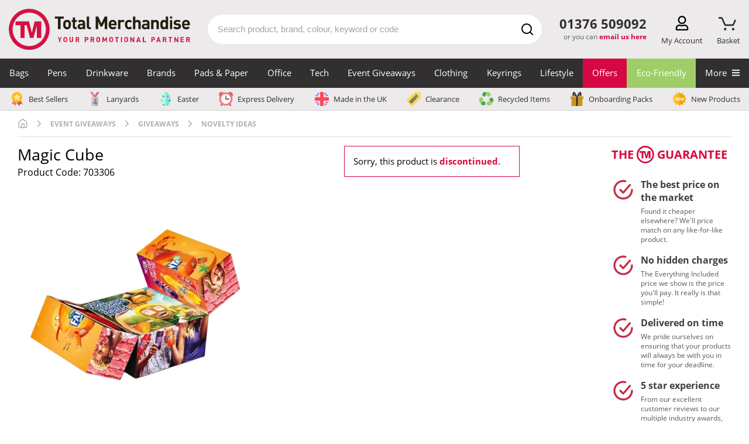

--- FILE ---
content_type: text/html; charset=UTF-8
request_url: https://www.totalmerchandise.co.uk/branded-products/promotional-parties-and-outdoor-events/magic-cube
body_size: 148086
content:
<!DOCTYPE html>
<html lang="en">


<head>
    <meta charset="UTF-8">

    <title>Promotional Magic Cube | Branded Puzzles | Total Merchandise</title>

    <meta name="viewport" content="width=device-width, initial-scale=1">

    	<link rel="canonical" href="https://www.totalmerchandise.co.uk/branded-products/promotional-parties-and-outdoor-events/magic-cube"/>

    			<meta name="robots" content="noindex"/>
	
    <link rel="stylesheet" href="/assets/app.e7f3dfd2.css">

    <style>
        	            @charset "UTF-8";@font-face{font-display:swap;font-family:Fjalla One;font-style:normal;font-weight:400;src:local("Fjalla One"),local("FjallaOne-Regular"),url(/assets/fonts/fjalla-one-v7-latin-regular.d4de430b.woff2) format("woff2"),url(/assets/fonts/fjalla-one-v7-latin-regular.82a69fcc.woff) format("woff")}@font-face{ascent-override:normal;descent-override:56%;font-family:Fjalla One-fallback;line-gap-override:normal;size-adjust:84%;src:local(Arial Narrow)}@font-face{font-display:swap;font-family:Open Sans;font-style:normal;font-weight:400;src:local("Open Sans Regular"),local("OpenSans-Regular"),url(/assets/fonts/open-sans-v17-latin-regular.f57a62e9.woff2) format("woff2"),url(/assets/fonts/open-sans-v17-latin-regular.347639ec.woff) format("woff")}@font-face{font-display:swap;font-family:Open Sans;font-style:normal;font-weight:700;src:local("Open Sans Bold"),local("OpenSans-Bold"),url(/assets/fonts/open-sans-v17-latin-700.92425c62.woff2) format("woff2"),url(/assets/fonts/open-sans-v17-latin-700.f24f4bce.woff) format("woff")}@font-face{ascent-override:105%;font-family:Open Sans-fallback;size-adjust:105.41%;src:local("Arial")}header{position:static;top:0;width:100vw;z-index:3}#headerContainer{background-color:#eceaea}#headerContainer:after{clear:both;content:"";display:table}.wrapper{padding:0}@media (max-width:1169px){.wrapper{padding:0 15px}}.logoBar{align-items:center;display:flex;flex-wrap:wrap;justify-content:space-between;padding:15px 0;position:relative}.logoBar a.logoAnchor,.logoBar a.logoAnchor:active,.logoBar a.logoAnchor:visited{color:#000}.logoContainer{align-items:center;display:flex;width:330px}.logoContainer .total-merchandise-logo{align-items:center;display:flex;width:100%}.logoContainer .total-merchandise-logo a{max-height:100%;max-width:310px;width:100%}.logoContainer .total-merchandise-logo-mobile{display:none}.logoContainer .total-merchandise-logo-mobile img{height:40px;width:40px}.logoContainer .searchForm input{height:35px}.logoContainer .searchForm #quicksearch_submit{height:35px;width:35px}.logoContainer .searchForm #quicksearch_submit img{height:20px;width:20px}.logoContainer .logoAnchor{margin-right:20px}.searchContainer{margin:0 20px 0 10px;padding:0;position:relative;z-index:3}.searchContainer .searchIconDesktop{display:block}.searchContainer .searchForm input{border-radius:30px;color:#312f30;display:block;font-size:15px;height:50px;line-height:2;margin:0 auto;max-width:none;padding:0 40px 0 15px;transition:border-color .2s ease-in-out;width:100%}.searchContainer .searchForm input::-webkit-search-cancel-button{appearance:none;background:url([data-uri]);background-size:22px 22px;border:none;content:"";cursor:pointer;height:22px;transition:transform .1s ease-in;width:22px}.searchContainer .searchForm input::-webkit-search-cancel-button:hover{transform:scale(1.2)}.searchContainer .searchForm input::placeholder{color:#a3a3a3}@media (max-width:430px){.searchContainer .searchForm input{font-size:16px}}.searchContainer .searchForm #quicksearch_submit{align-items:center;background:transparent;display:flex;height:50px;justify-content:center;margin:0;padding:0;position:absolute;right:0;top:0;width:50px}.searchContainer .searchForm #quicksearch_query:focus{border-color:#d60843}.searchContainer form .searchForm{position:relative}.searchContainer form .searchForm .searchIcon{background:#d60843;border-radius:50%;height:40px;margin:5px;position:absolute;right:0;text-align:center;top:0;width:40px}.searchContainer form .searchForm .searchIcon img{height:auto;margin-top:10px;width:54%}.search-container{flex:1}.headerContactContainer{position:relative;text-align:center}.headerContactContainer .contactDesktop{display:none;margin:7px 10px 0}.headerContactContainer .contactMobile{display:block}.headerContactContainer .tel{color:#312f30!important;font-size:1.3em;font-weight:700;margin:0;white-space:nowrap}.headerContactContainer .emailUsHere{color:#5d5c5c;display:block;font-size:12px;margin:0;min-height:25px;text-align:right;white-space:nowrap;width:100%}.headerContactContainer .emailUsHere a{color:#d60843;font-weight:700;text-decoration:none}.basket-counter{color:#d60843;font-size:18px;font-weight:700;left:50%;opacity:0;position:absolute;top:-9px;transform:translateX(calc(-50% + 1px));transition:opacity .2s ease}.basket-counter.medium{font-size:16px}.basket-counter.small{font-size:12px}.show.basket-counter{opacity:1}.basket-attention{left:50%;opacity:0;position:absolute;top:-8px;transform:translateX(calc(-50% + 2px));transition:opacity .2s ease}.show.basket-attention{opacity:1}.header-action.basket-button .basket-attention img{height:22px;width:22px}.header-action.basket-button .basket-button-img{height:23px;margin-top:2px;transform:translateX(-2px)}.basket-triangle{border-bottom:14px solid #d6083b;border-left:8px solid transparent;border-right:8px solid transparent;bottom:-23px;display:none;height:0;left:50%;position:absolute;transform:translateX(-50%);width:0}.show.basket-triangle{display:block}.a-to-z-logo{color:#000;font-size:20px;font-weight:700;height:25px}.header-action-container{display:flex;justify-content:space-between;margin-left:10px;margin-top:4px;width:140px}.product-page-v2.header-action-container{width:76px}a.header-action{cursor:pointer;display:flex;flex-direction:column;height:50px;justify-content:space-between;margin-left:5px;position:relative;text-align:center}a.header-action,a.header-action:hover,div.header-action{text-decoration:none}div.header-action{cursor:pointer;display:flex;flex-direction:column;height:50px;justify-content:space-between;margin-left:5px;position:relative;text-align:center}a.browse-button,a.phone-button{display:none}.header-action img{height:25px;position:relative;z-index:10}.header-action p{color:#312f30;font-size:13px;margin:4px 0 0;transition:color .2s ease}.header-action:hover p{color:#c42c40}.logo img{border:none;height:auto;width:100%}#search_suggest_list{background:#fff;border:1px solid #e4e4e4;border-radius:10px;left:0;margin-top:0;padding:.5em 0 1em;position:absolute;top:50px;width:100%;z-index:1}#search_suggest_list li{display:none;list-style:none}#search_suggest_list li:nth-child(-n+3){display:block}#search_suggest_list a{color:#312f30;display:block;margin:0;padding:.3em 1em;text-decoration:none}#search_suggest_list a.selected,#search_suggest_list a:hover{background:#312f30;color:#fff}.searchContainerPg{float:right}#quicksearch_query:focus{box-shadow:none}.contactMobile .ctaContainer{align-items:center;display:flex;justify-content:flex-end}.menuBarBtn{display:inline-block;margin-left:15px}.menuBarBtn img{display:inline-block;height:37px;width:30px}.menuBarBtn.contactUs img{height:26px;width:26px}.slide-menu{background:#fff;box-sizing:border-box;height:100%;max-width:450px;overflow:scroll;position:fixed;right:0;top:0;-webkit-transform:translateX(100%);transform:translateX(100%);transition:transform .3s ease-in-out;width:90%;will-change:transform;z-index:1000}.slide-menu ul{list-style:none;margin:0;max-width:100%;padding-left:0;position:relative;width:100%}.slide-menu ul a{border-bottom:2px solid #f4f2f3;color:#312f30;cursor:pointer;display:block;padding:15px 24px;text-decoration:none}.slide-menu ul a:focus,.slide-menu ul a:hover{background-color:#f4f2f3}.slide-menu ul ul{display:none;left:100%;position:absolute;top:0}.slide-menu ul a.active-mobile-menu-item{background-color:#f4f2f3}.slide-menu ul a.active-mobile-menu-item:before{content:">";padding-right:10px}.slide-menu .slider{left:0;position:relative;top:0;-webkit-transform:translateX(0);transform:translateX(0);transition:-webkit-transform .3s ease-in-out;transition:transform .3s ease-in-out;width:100%;will-change:transform}.slide-menu .controls{background-color:#312f30;display:flex}.slide-menu .controls button{background-color:#312f30;border-bottom:1px solid #d6d6d6;color:#fff;flex:1;margin:0}.slide-menu .controls button:focus{outline:none}.slide-menu .controls button:first-child{text-align:left}.slide-menu .controls button:last-child{text-align:right}.mobile-overlay{background-color:rgba(0,0,0,.4);bottom:0;display:none;left:0;position:fixed;right:0;top:0;z-index:999}.slide-menu.no-transition,.slide-menu.no-transition *{transition:none!important}.back-mobile-menu{display:none}.back-mobile-menu .mobile-menu-icon{margin-right:.7rem}.close-mobile-menu .mobile-menu-icon{margin-left:.7rem}.parent-item:after{content:">";float:right}.navigation-blocker{background-color:transparent;padding-right:15px;z-index:1}.navigation,.navigation-blocker{display:none;height:50px;position:relative;width:100%}.navigation{background-color:#312f30;top:-50px}.navigation:hover+.navigation-overlay{display:block}.navigation img{width:100%}.navigation .special-item{border-bottom:2px solid #009cff;margin-bottom:8px;padding-bottom:2px;padding-left:0}.navigation-overlay{background-color:rgba(0,0,0,.4);bottom:0;display:none;height:100%;left:0;padding-right:15px;position:fixed;right:0;top:0;width:100%;z-index:-1}.navigation-overlay:hover{display:none}.navigation-container{color:#fff;display:flex;font-family:Open Sans,sans-serif;height:100%;margin:0 auto;max-width:1440px;padding:0;position:relative;width:100%;z-index:2}.navigation-container>.navigation-item>a{font-size:15px;white-space:nowrap}.navigation-item{display:flex;flex-grow:1;height:100%;justify-content:center;margin:0;padding:0}.navigation-item>a,.navigation-item>span{color:#fff;font-size:15px;height:100%;padding:15px 0;text-align:center;text-decoration:none;width:100%}.navigation-item>a:hover,.navigation-item>span:hover{text-decoration:none}.navigation-item:hover{background-color:#656363}.navigation-item a:hover+.mega-menu-container,.navigation-item span:hover+.mega-menu-container{display:flex}.mega-menu-container{background-color:#fff;color:#312f30;display:none;flex-wrap:wrap;left:50%;max-width:1410px;padding:50px 10px 10px;position:absolute;top:50px;transform:translateX(-50%);width:100%;z-index:999}.mega-menu-container p{margin:0;padding:0}.mega-menu-container:hover{display:flex}.mega-menu-featured-column{position:relative}.mega-menu-featured-column .product-widget{margin:0;padding:0}.mega-menu-featured-column .productWrapper{padding:0 10px;text-align:center}.mega-menu-featured-column .product span.price{font-size:23px}.mega-menu-featured-column .price-v2 .everything-included{padding:2px 0;text-decoration:none}.mega-menu-wrapper{align-items:stretch;display:flex;flex-wrap:wrap;width:100%}.mega-menu-item-header{font-weight:700}.mega-menu-wrapper-split{align-items:stretch;display:flex;flex-wrap:wrap;position:relative}.mega-menu-wrapper-split .mega-menu-column{border-bottom:2px solid #f4f3f3;display:inline-block;max-width:25%}.mega-menu-wrapper-split-left{max-width:80%}.mega-menu-row-bottom{background-color:#fff;bottom:0;height:2px;position:absolute;width:100%}.mega-menu-category-text,p.mega-menu-category-text{font-size:12px;line-height:16px;padding-top:7px}.mega-menu-column{display:inline-block;max-width:20%;padding:16px;width:100%}.mega-menu-column .mega-menu-column-item{color:#312f30;display:block;font-size:15px;height:auto;line-height:18px;padding:7px 0;text-align:left;text-decoration:none;transition:color .2s ease-in-out;width:auto}.mega-menu-column .mega-menu-column-item:hover{background-color:#fff;color:#d60843}.mega-menu-column-featured{display:inline-block;margin-left:auto;max-width:20%;padding:16px;width:100%}.mega-menu-column-featured img{width:100%}.mega-menu-column-featured a{padding:0}.mega-menu-banner-section{margin:8px .5% 10px;width:24%}.mega-menu-banner-section:hover .banner-heading{opacity:1}.mega-menu-banner-section a{color:#312f30;display:flex;flex-direction:column;height:100%;text-decoration:none}p.mega-menu-column-header{font-size:20px;font-weight:700}p.mega-menu-column-header,p.mega-menu-column-header>a{color:#d6083b;display:block;font-size:15px;line-height:1.3;margin:0;padding:0;text-align:left;text-transform:uppercase;width:100%}p.mega-menu-column-header.banner-heading{color:#fff;font-family:Fjalla One,Fjalla One-fallback;font-size:20px;font-weight:700;opacity:.9;padding:10px}p.mega-menu-column-header.banner-heading>a{color:#fff;font-size:18px}.special-category-menu-wrapper{background-color:#eceaea;border-bottom:1px solid #d6d2d2;cursor:pointer;display:none;height:39px;pointer-events:none;position:relative;top:-50px;width:100%;z-index:2}.special-category-menu{display:flex;justify-content:space-between;margin:0 auto;max-width:1440px;padding:7px 15px}.special-category-menu-item{padding:0 7px 0 0}.special-category-menu-item:last-child{border-right:none;padding:0}.special-category-menu-item a{align-items:center;color:#312f30;display:flex;font-size:13px;text-decoration:none;transition:color .2s ease-in-out;white-space:nowrap}.special-category-menu-item a img{height:24px;margin-right:6px;max-height:24px;width:28px}p.mega-menu-header{font-size:16px;font-weight:700;margin-bottom:-10px;margin-top:10px;padding:5px 0 0 17px}.product a.product-title{color:#333;display:block;font-size:17px;margin:8px 0 5px;text-align:left;text-decoration:none}.product p.price{color:#d60843;font-size:12px;margin:0;white-space:nowrap}.product p{line-height:1.3}.productWrapper{display:flex;flex-flow:row nowrap;flex-direction:column;height:100%;margin-bottom:10px;padding:0 20px;position:relative}.productWrapper .special-offer-wrapper{align-items:flex-end;display:flex;flex:1 0 auto}.productWrapper .special-offer{background-color:#d40f42;color:#fff;font-size:15px;height:27px;margin-bottom:0;padding:4px 10px;text-transform:uppercase}.descriptionWrapper .productImg{display:block;padding-bottom:100%;position:relative;text-align:center;width:100%}.descriptionWrapper .productImg img{border:none;height:100%;left:0;margin:0 auto;max-width:100%;position:absolute;top:0;width:100%}.productImg{text-align:center}.productImg img{width:100%}.special-category-icons{left:0;position:absolute;top:0}.special-category-icons div{background-color:#fff;background-position:50% 44%;background-repeat:no-repeat;background-size:80% 80%;border-radius:50%;display:block;height:38px;margin-bottom:2px;width:38px}.special-category-icons .special-category-tooltip{background-color:#5d5c5c;border-radius:5px;color:#fff;display:none;font-size:12px;font-weight:300;height:auto;left:50%;padding:4px 7px;position:absolute;text-align:center;top:-3px;transform:translate(-50%,-100%);width:120px;z-index:4}.special-category-icons>div{position:relative}.special-category-icons>div:hover>.special-category-tooltip{display:block}.descriptionWrapper{display:flex;flex:1 0 auto;flex-direction:column}.emptySpace{flex:1}.price-v2-wrapper{align-items:center;align-items:flex-start;display:flex;flex:0 0 auto;justify-content:center;min-height:80px}.productWrapper a{flex:1}.price-v2{position:relative;width:100%}.price-v2 p{margin:0}.price-v2 .price-container{align-items:center;display:flex;flex-direction:column}.price-v2 .from{align-items:baseline;color:#333;display:flex;flex-wrap:wrap;font-size:12px;font-weight:700;margin-bottom:1px}.price-v2 .from span:not(.price){padding-top:6px}.price-v2 .from .price{color:#d60843;font-size:29px;font-weight:700;margin:0 3px 0 4px}.price-v2 .discount{align-items:baseline;display:flex;font-size:11px;font-weight:400;justify-content:center;margin-top:2px}.price-v2 .discount span{color:#d60843;font-size:18px;font-weight:700;margin:0 3px}.price-v2 .discount-applied{align-items:center;border:1px solid #d60843;color:#d60843;font-weight:700;justify-content:center;line-height:20px;margin-top:0;width:151px}.price-v2 .discount-applied span{margin-left:0}.price-v2 .everything-included{color:#d60843;font-size:13px;font-weight:700;padding:2px 10px;text-align:center;text-decoration:none}.price-v2 .everything-included-tooltip{background:#fff;border:3px solid #d60843;border-radius:5px;bottom:115%;display:flex;flex-direction:column;left:50%;opacity:0;padding:15px 15px 5px;pointer-events:none;position:absolute;transform:translateX(-50%);transition:all .2s ease-in-out;width:275px;z-index:2}.price-v2 .everything-included-tooltip:after{border-bottom:8px solid #d60843;border-left:6px solid transparent;border-right:6px solid transparent;bottom:-11px;content:"";height:0;left:50%;position:absolute;transform:translateX(-50%) rotate(180deg);width:0}.price-v2 .everything-included-tooltip p{align-items:center;display:flex;margin-bottom:10px}.price-v2 .everything-included-tooltip strong{margin-bottom:10px}.price-v2 .everything-included-tooltip svg{height:14px;margin-right:10px;transform:scale(1.3);width:14px}.price-v2:hover .everything-included-tooltip{opacity:1}.price-incl-vat{display:none}.price-excl-vat{display:block}.excl-vat .price-incl-vat{display:none}.excl-vat .price-excl-vat,.incl-vat .price-incl-vat{display:block}.incl-vat .price-excl-vat{display:none}p.price span{font-size:20px;font-weight:700;margin-left:3px}.hidden-label{border:0;clip:rect(0 0 0 0);height:1px;margin:-1px;overflow:hidden;padding:0;position:absolute;width:1px}p span.poa-price{display:block;font-size:12px;margin-top:8px;text-transform:none}#mobile-menu{display:none}@media (max-width:1169px){.header-action:hover p{color:#312f30}.header-action-container{width:270px}.product-page-v2.header-action-container{width:170px}a.browse-button,a.phone-button{display:flex}}@media (max-width:1020px){#headerContainer{padding-right:0}.search-container{flex-basis:100%;margin-top:10px;order:10}.search-container .searchContainer{margin:0;width:100%}}@media (max-width:690px){.header-action-container{margin:20px 8px 0 0;width:170px}.product-page-v2.header-action-container{width:120px}.basket-triangle{bottom:-16px}.logoBar{padding:0 0 8px}a.header-action,div.header-action{height:32px}.header-action{margin-top:0}.header-action img{height:24px}.header-action .basket-counter{font-size:1.1em;top:-6px}.header-action .basket-attention{top:-7px;transform:translateX(calc(-50% + 3px))}.header-action p{display:none}.header-action.basket-button .basket-attention img{height:20px;transform:translateX(-1px);width:20px}.logoContainer{flex:1 1 220px;padding-top:8px}.logoContainer .total-merchandise-logo{padding:5px 5px 0}.logoContainer .total-merchandise-logo a{max-width:200px}#headerContainer .wrapper{padding:0 8px}.headerContactContainer{margin-left:0;margin-top:3px}.searchContainer{margin-top:0}.productWrapper .special-offer{font-size:.9em}}@media (max-width:430px){.productGrid .product-v2 a img{min-height:auto!important}.price-v2 .everything-included{font-size:10px;padding:0}.price-v2 .discount-applied{font-size:10px;width:128px}.price-v2 .discount-applied span{font-size:14px}.price-v2 .from .price{font-size:19px}.price-v2 .discount span{font-size:16px}}@media (min-width:474px){p.price{font-size:15px}}@media (min-width:849px){p.price span{font-size:15px}.product a.product-title{font-size:13px}}@media (min-width:892px){p.price span{font-size:19px}}@media (min-width:1000px){.product a.product-title{font-size:16px}}@media (min-width:1192px){p.price span{font-size:21px}}@media (max-width:454px){.product a.product-title{font-size:15px;margin:5px 0 -3px}p.price span{font-size:16px}}@media only screen and (max-width:392px){.product{max-width:100%!important;width:100%!important}}@media only screen and (max-width:749px){.product .productImg img{max-width:none}}@media only screen and (max-width:849px){.searchContainerPg{display:block;width:100%}.searchContainerPg form{padding:0}}@media (min-width:850px){#stickyNav.fixed{position:fixed;top:0;width:100%;z-index:4}.searchContainer input{margin:2.7em auto}.headerContactContainer .tel{font-size:1.38em;font-weight:700;margin-bottom:1px}}@media (min-width:750px){#search_suggest_list li{display:block}}@media only screen and (min-width:1170px){header{position:fixed;z-index:20}#stickyNav{height:190px}.searchContainer .searchForm #quicksearch_query:focus{border-color:#d60843}.headerContactContainer{flex:0 0 120px}.headerContactContainer .contactDesktop{display:block}.headerContactContainer .contactMobile{display:none}.headerSearchDesptop,.navigation,.navigation-blocker,.special-category-menu-wrapper{display:block}}@media (min-width:469px){p span.poa-price{font-size:15px}}@media (max-width:450px){.searchContainer .searchForm input{height:40px;padding:0 35px 0 16px}.searchContainer .searchForm #quicksearch_submit{height:35px;right:5px;top:3px;width:35px}.searchContainer .searchForm #quicksearch_submit img{height:20px;width:20px}.logoContainer{flex:1 1 60px}.logoContainer .total-merchandise-logo{display:none}.logoContainer .total-merchandise-logo-mobile{display:block}}@media (max-width:410px){.ctaContainer .menuBarBtn:first-child{margin-left:0}}footer{background:#312f30;padding:2em 2em 0;text-align:center}.footer-content-wrapper{background-color:#312f30;color:#fff;padding:50px 10px 35px}.footer-nav-column{display:flex;flex:1 0 63%;justify-content:space-between;margin-bottom:30px}.footer-nav-column .column{padding:0 5px}.footer-nav-column .column a{color:#fff;display:block;margin-bottom:10px;text-decoration:none;transition:all .2s ease-in-out}.footer-nav-column .column a:hover{color:#d31245}.footer-nav-column .column .column-sub-heading{margin-top:40px}.footer-nav-column .logo-column{max-width:10%;padding:0}.footer-nav-column .logo-column img{width:100%}.footer-nav-column h3{color:#b7b6b7;font-size:1.05rem;margin-bottom:10px}.footer-contact-info{text-align:right}.footer-contact-info a{color:#fff;display:block;margin-bottom:10px;text-decoration:none;transition:all .2s ease-in-out}.footer-contact-info a:hover{color:#d31245}.footer-contact-info .phone-number{font-size:1.8rem;margin-bottom:25px;margin-top:25px}.footer-contact-info .email-address{margin-bottom:20px}.footer-contact-info .address{margin-bottom:5px}.footer-items{height:45px;justify-content:space-between;margin-bottom:1.5rem;overflow:hidden}.footer-icons,.footer-items{align-items:center;display:flex;flex-wrap:nowrap}.footer-newsletter-column{background-color:#eceaea;display:flex;height:350px;justify-content:center;max-height:350px;position:relative}.footer-newsletter-column .newsletter-section.newsletter-img-right{background-position:0;background-repeat:no-repeat;background-size:contain;height:350px;position:absolute;right:0;top:0;width:350px}.footer-newsletter-column .newsletter-section.newsletter-img-left{background-position:0;background-repeat:no-repeat;background-size:contain;height:350px;left:0;position:absolute;top:0;width:350px}.footer-copyright-column{clear:both;display:block;width:100%}.footer-copyright-column p{color:#5d5c5c;margin:0}.call-back-wrapper{background-color:#5d5c5c;color:#fff;display:block;padding:10px 0;text-decoration:none;transition:all .2s ease-in-out}.call-back-wrapper:hover{background-color:#777575;color:#fff;text-decoration:inherit}.call-back-wrapper p{font-size:1.2rem;margin:10px 0;text-align:center;width:100%}.call-back-wrapper .footer-container .call-me-back-highlight{font-weight:600}.call-back-wrapper .footer-container .call-me-back-headset{margin-left:10px;width:25px}.socials-wrapper{display:flex;width:300px}.socials-wrapper .social-column{padding:0 0 0 15px;width:60px}.socials-wrapper .social-column a img{height:45px;transition:all .2s ease-in-out;width:45px}.socials-wrapper .social-column a:hover img{transform:scale(1.1)}.mobile-logo-column{display:none;margin:0 auto 40px 0}.mobile-logo-column img{border-radius:100%;max-width:100px}.bpma-wrapper{align-items:center;display:flex;justify-content:space-between;min-height:150px}.bpma-wrapper a{display:inline-block}.bpma-wrapper img.image-circle,.bpma-wrapper img.image-rectangle{height:110px;width:auto}.footer-container{margin:0 auto;max-width:1440px;padding:0 15px}.footer-container,.footer-content{display:flex;flex-wrap:wrap;width:100%}.footer-content{font-size:1rem}.footer-content .trustpilot{height:40px}.footer-content .trustpilot .reviews-logo{height:36px}.footer-content .reviewscouk,.footer-content .trustpilot .reviews-stars{height:28px}.footer-content .reviewscouk .reviews-logo{height:24px}.footer-content .reviewscouk .reviews-stars{height:28px}.proof-points-inner{margin:0;padding:25px 0}.proof-points-inner img{height:50px;margin-right:10px;min-width:40px;width:auto}.proof-points .proof-box{align-items:center;display:flex;justify-content:center;list-style-type:none;position:relative}.proof-points .proof-box:after{background-image:linear-gradient(#d31144 33%,hsla(0,0%,100%,0) 0);background-position:100%;background-repeat:repeat-y;background-size:2px 6px;content:"";height:100%;position:absolute;right:0;top:0;width:3px}.proof-points .proof-box:last-child:after{content:none}.proof-points-label{color:#261c02;display:flex;flex-flow:column wrap;font-family:Fjalla One,sans-serif;font-weight:500;line-height:1;text-align:center;text-transform:uppercase}.proof-points-label .large-label{font-size:34px}.proof-points-label .small-label{font-size:23px}.proof-points.proof-points-outer{background-color:#eceaeb}.reviews-wrapper{background-color:#302f30;clear:both;display:block;height:80px;padding:20px;width:100%}.reviews-wrapper .footer-content{align-items:center;justify-content:center}.reviews-wrapper .footer-content.even-space{justify-content:space-between}.reviews-wrapper .rating-word{color:#fff;font-size:1.05rem;font-weight:500;letter-spacing:1px;margin:0;text-transform:uppercase}.reviews-wrapper .footer-container{padding:0 25px}.reviews-wrapper p{margin:0}.reviews-container{text-align:center}.reviews-container.reviews-message p{color:#fff;font-size:.95rem;word-spacing:2px}.reviewscouk .reviews-stars{position:relative;top:-2px}.rating-stars-wrapper{margin:0 20px}.rating-stars-wrapper a{text-decoration:none}.rating-stars,.reviews-logo{height:auto;width:150px}.reviews-logo{vertical-align:middle}.reviews-stars{height:auto;margin-left:10px;width:150px}.reviews-logo-wrapper{margin-left:20px}.footer-copyright-column-separator{background-color:#5d5c5c;height:2px;margin-bottom:30px;margin-top:30px;width:100%}.footer-copyright-column-text{font-size:14px;text-align:center}.footer-copyright-column-text p{color:#b7b6b7;margin-bottom:10px}.newsletter-section.newsletter-form input[type=text].newsletter-email{height:45px;margin-bottom:0;transition:border-color .2s ease-in-out}.newsletter-section.newsletter-form input[type=text].newsletter-email:focus{box-shadow:none;outline:none}.newsletter-section.newsletter-form button[type=submit].newsletter-submit{background-color:#d60843;font-size:16px;transition:all .2s ease-in-out;width:100%}.newsletter-section.newsletter-form button[type=submit].newsletter-submit:focus{box-shadow:none;outline:none}.social-column.last{padding-right:0}.paymentIconContainer{margin-bottom:10px;max-width:320px;width:100%}.paymentIconContainer img{height:30px;width:100%}@media (min-width:850px){footer{padding:2em 0 0}footer:after{clear:both;content:"";display:table}.copyright{clear:both}}@media only screen and (max-width:592px){.call-back-wrapper p{font-size:.9rem}.footer-content-wrapper{padding:20px}.logo-column{display:none}.mobile-logo-column{display:table}.related-articles-content{display:block}.related-article{margin:0 0 25px}.related-article:first-child{margin-right:0}.related-article:last-child{margin:0}.newsletter-content{display:block}input[type=text].newsletter-email{flex:1 0 100%;height:50px}input[type=submit].newsletter-submit{flex:1 0 100%;padding:15px}input[type=submit].newsletter-submit:focus,input[type=submit].newsletter-submit:hover{transform:none}.footer-nav-column{margin-bottom:30px}.footer-nav-column .column:last-child{margin-bottom:0}.footer-newsletter-column{height:auto;margin-bottom:0;max-height:none}}@media (min-width:992px){.footer-nav-column .column{padding:0 50px 0 0}}@media (max-width:749px){.call-me-back .input-wrapper{flex:100%}}@media only screen and (max-width:792px){.footer-items{align-items:flex-start;flex-direction:column;height:115px}.socials-wrapper .social-column{padding:0 15px 0 0}.bpma-wrapper,.paymentIconContainer{margin-bottom:15px}.footer-nav-column{flex:1 0 100%;flex-wrap:wrap;justify-content:space-between;padding:0}.footer-copyright-column,.footer-newsletter-column{flex:1 0 100%}.footer-content-wrapper{padding:50px 20px}}@media only screen and (max-width:392px){.footer-nav-column{display:block}.footer-nav-column .column{flex:1 0 100%}.socials-wrapper{padding-top:20px}.mobile-logo-column{margin-bottom:20px}.reviews-logo-wrapper{margin:10px 20px 0}}@media (min-width:776px){.footer-nav-column .column.show-on-mobile{display:none}.footer-nav-column .hide-on-mobile{display:block}}@media (max-width:775px){.footer-nav-column .column.show-on-mobile{display:block}.footer-nav-column .hide-on-mobile{display:none}.footer-nav-column .column{flex:1 0 50%;margin-bottom:20px}.footer-nav-column .column a.hide-on-mobile{display:none}}@media (max-width:1200px){.proof-points .proof-box{flex-flow:column nowrap}.proof-points-inner .proof-box img{margin:0 0 5px}}@media (max-width:767px){.proof-points-inner{padding:20px 0}.proof-points-inner .proof-box img{margin:0 0 10px}.proof-points .proof-box{margin-bottom:30px}.proof-points .proof-box:before{background-image:linear-gradient(90deg,#d31144 33%,hsla(0,0%,100%,0) 0);background-position:bottom;background-repeat:repeat-x;background-size:6px 2px;border-radius:0;bottom:-15px;content:"";height:3px;left:0;position:absolute;width:100%}.proof-points .proof-box:nth-child(4){margin-bottom:0}.proof-points .proof-box:nth-child(4):before{content:none}.proof-points .proof-box:nth-child(5){margin-bottom:0}.proof-points .proof-box:nth-child(5):before{content:none}.proof-points .proof-box:nth-child(6){margin-bottom:0}.proof-points .proof-box:nth-child(3):after,.proof-points .proof-box:nth-child(6):before{content:none}.proof-points-label .large-label{font-size:28px}.proof-points-label .small-label{font-size:19px}}@media only screen and (max-width:962px){.reviews-wrapper{height:230px}.reviews-wrapper .footer-content{flex-direction:column;justify-content:unset}.reviews-wrapper .footer-content .reviews-container img.reviews-stars{margin-left:0;margin-top:10px;max-height:30px}.reviews-wrapper .footer-container{padding:0}.reviews-container.reviews-message{margin-bottom:15px;order:1}.reviews-container.trustpilot{margin-bottom:20px;order:2}.reviews-container.reviewscouk{order:3}.footer-content .trustpilot{height:65px}.footer-content .reviewscouk{height:52px}.rating-stars-wrapper{margin-right:0}}@media (max-width:1210px){.footer-newsletter-column{height:auto;max-height:none}.footer-newsletter-column .newsletter-section.newsletter-img-left,.footer-newsletter-column .newsletter-section.newsletter-img-right{display:none}}@media (min-width:592px){.newsletter-section.newsletter-form input[type=text].newsletter-email{width:400px}.newsletter-section.newsletter-form button[type=submit].newsletter-submit{width:135px}}@media (max-width:705px){.footer-container span.call-me-back-highlight:after{content:"\a";white-space:pre}.call-back-wrapper .footer-container .call-me-back-headset{font-size:unset}}@media (min-width:706px){.call-back-wrapper .footer-container p{align-items:center;display:flex;justify-content:center}}@media (max-width:792px){.paymentIconContainer,.socials-wrapper{margin:auto auto 30px}.footer-newsletter-column .newsletter-section.newsletter-form{padding:45px 20px 35px}}@media (max-width:1000px){.bpma-wrapper{flex-wrap:wrap;justify-content:center}.bpma-wrapper img{padding:0 20px 15px}}@media (max-width:904px){.footer-contact-info{margin-bottom:30px;text-align:center;width:100%}}.row{display:flex;flex-wrap:wrap;margin-left:-15px;margin-right:-15px}.col-lg-12,.col-lg-2,.col-lg-3,.col-lg-4,.col-lg-6,.col-md-2,.col-md-3,.col-md-4,.col-md-6,.col-sm-4,.col-sm-6{padding-left:15px;padding-right:15px;position:relative;width:100%}.col-6{flex:0 0 50%;max-width:50%}.col-4{flex:0 0 33.3%;max-width:33.3%}.col-3{flex:0 0 25%;max-width:25%}@media (min-width:576px){.col-sm-6{flex:0 0 50%;max-width:50%}.col-sm-4{flex:0 0 33.3%;max-width:33.3%}}@media (min-width:768px){.col-md-6{flex:0 0 50%;max-width:50%}.col-lg-4,.col-md-4{flex:0 0 33.3%;max-width:33.3%;padding:0 15px}.col-md-3{flex:0 0 25%;max-width:25%}.col-md-2{flex:0 0 16.666667%;max-width:16.666667%}}@media (min-width:1170px){.col-lg-6{flex:0 0 50%;max-width:50%}.col-lg-3{flex:0 0 25%;max-width:25%}.col-lg-2{flex:0 0 16.666667%;max-width:16.666667%}}a,abbr,acronym,address,applet,article,aside,audio,b,big,blockquote,body,canvas,caption,center,cite,code,dd,del,details,dfn,div,dl,dt,em,embed,fieldset,figcaption,figure,footer,form,h1,h2,h3,h4,h5,h6,header,hgroup,html,i,iframe,img,ins,kbd,label,legend,li,mark,menu,nav,object,ol,output,p,pre,q,ruby,s,samp,section,small,span,strike,strong,sub,summary,sup,table,tbody,td,tfoot,th,thead,time,tr,tt,u,ul,var,video{border:0;font:inherit;margin:0;padding:0;vertical-align:baseline}article,aside,details,figcaption,figure,footer,header,hgroup,menu,nav,section{display:block}body{line-height:1}ol,ul{margin-bottom:1rem;margin-top:0}blockquote,q{quotes:none}blockquote:after,blockquote:before,q:after,q:before{content:""}table{border-collapse:collapse;border-spacing:0}strong{font-weight:700}em,i{font-style:italic}*{box-sizing:border-box}html{overflow-x:hidden;overflow-y:scroll}body{overflow:hidden}body,html{background-color:#fff;font-family:Open Sans,sans-serif;font-size:100%;line-height:1.3;margin:0;padding:0}a{text-decoration:none}a:hover{text-decoration:underline}a:focus{outline:none}h1,h2,h3,h4,h5,h6{font-weight:500;line-height:1.2;margin-bottom:.5rem;margin-top:0}h1{font-size:1.5em;font-weight:400}h2{font-size:2rem}h3{font-size:1.75rem}h4{font-size:1.5rem}h5{font-size:1.25rem}h6{font-size:1rem}p{margin-bottom:1rem;margin-top:0}img{border-style:none;vertical-align:middle}.highlight,.red{color:#d31245}span.red{display:block;text-align:center}span.red.left{text-align:left}hr{border:none;border-bottom:1px solid #d7d6d6;margin:1.5em 0}.clearfix:after,.clearfix:before{content:".";display:block;height:0;overflow:hidden}.clearfix:after{clear:both}.tablet-or-smaller{display:none}@media (max-width:767px){.tablet-or-smaller{display:block}}.tablet-or-bigger{display:none}@media (min-width:768px){.tablet-or-bigger{display:block}}.wrapper{margin:0 auto}.mainContainer,.wrapper{max-width:1440px;padding:0 15px}.mainContainer{margin:auto}.category-content a,.mainContainer a{color:#d31245}textarea{border:2px solid #bebdbd;font-family:Open Sans,sans-serif;font-size:1.1em;max-width:525px;padding:.5em;transition:outline .2s ease-in,border .2s ease-in;width:100%}textarea:focus{border:2px solid #d31245;box-shadow:none;outline:0}button,input[type=submit]{appearance:none;background:#312f30;border:0;border-radius:0;color:#fff;cursor:pointer;font-family:Open Sans,sans-serif;font-size:1em;margin:1em 0;padding:1em 1.5em;width:100%}input:disabled{background:#eceaea}input,textarea{border:2px solid transparent;color:#312f30;font-size:1rem;outline:none;padding:0 15px;transition:color .2s ease-in-out,border .2s ease-in-out}input[type=email],input[type=number],input[type=tel],input[type=text]{font-family:Open Sans,sans-serif;font-size:1.1em;margin-bottom:.6em;max-width:525px;padding:.5em;width:100%}@media (min-width:1170px){.outerContainer{margin-top:0;padding-top:189px}}#mainContent{box-sizing:border-box;display:block;font-size:.95em;line-height:1.4;width:100%}#mainContent #most-popular-products,#mainContent .bio,#mainContent .product-content-wrapper,#mainContent .product-related-products{padding:15px 15px 0}.mainContainer #mainContent{padding-bottom:20px}@media only screen and (min-width:692px){.mainContainer #mainContent{padding-bottom:40px}}.hr{padding:20px 5px 10px;text-align:center}.hr>*{color:#312f30;font-size:1.5em;line-height:25px}@media (min-width:851px){.hr{background-color:#f4f3f3;height:2px;margin-bottom:36px;margin-top:40px;padding:0;text-align:center;width:100%}.hr,.hr>*{position:relative}.hr>*{background-color:#fff;color:#312f30;display:inline;font-size:1.5em;line-height:25px;margin:auto;padding:0 10px;top:-13px}}.breadcrumbs{color:#b7b7b7;display:block;font-size:.8em;padding:15px 0}.breadcrumbs-row{display:block;margin-bottom:5px;width:100%}.breadcrumbs-row:last-child{margin-bottom:0}.breadcrumbs img{margin-top:-5px;width:14px}.breadcrumbs a{color:#b7b7b7;margin:0 5px;text-decoration:none}.breadcrumbs a:first-child{margin-left:0}.breadcrumbs a:last-child{margin-right:0}.title-row h1{font-size:2rem;margin:0}.title-row p{font-size:1rem;margin-bottom:0;margin-top:5px}.share-icons{margin:24px 0;text-align:center}.share-icons>a{align-items:center;background-color:#4267b2;border-radius:4px;color:#fff;display:inline-flex;font-size:13px;height:32px;line-height:32px;margin-bottom:12px;margin-right:8px;min-width:116px;padding:0 23px;position:relative;text-align:center;transform:translateY(0);transition:opacity .2s ease-in,transform .2s ease-in}.share-icons>a:hover{opacity:.8;text-decoration:none;transform:translateY(-5px)}.share-icons img{height:16px!important;margin-right:15px;position:relative;width:16px!important}.pageHeader{background-color:#916fb1;padding:15px 0}.pageHeader h1{color:#fff;font-family:Fjalla One,sans-serif;font-size:30px;margin:0;padding:0;text-transform:uppercase}@media (min-width:692px){.pageHeader{margin-bottom:15px;padding:20px 0}.pageHeader h1{font-size:45px}}p.h2{font-size:30px}p.h2,p.h3{font-weight:700;margin-top:0}p.h3{font-size:19px}.float-right{margin-bottom:20px;width:100%}@media (min-width:750px){.float-right{float:right;margin-bottom:20px;margin-left:20px;width:450px}}.page{background:#fff;padding:1em 0 0}.input-block select{background-color:#fff;margin-bottom:.6rem;width:100%}input:focus,textarea:focus{border:2px solid #d31245;box-shadow:none;outline:none}.product{position:relative}@media (max-width:576px){body{font-size:.9em}.breadcrumbs{margin:0}}.breadcrumbs--category-listing{padding:12px 0 9px 30px}@media (max-width:850px){.breadcrumbs--category-listing{padding:12px 0 9px 15px}}.bio{border:none;border-top:1px solid #e2e2e2;padding:20px 0}.articlePage .bio{border-bottom:1px solid #e2e2e2}.bio p{line-height:1.6}.bio div:nth-child(2){margin-top:20px;text-align:center;width:250px}.bio div:nth-child(2) img{border-radius:100px;max-width:200px;width:100%}.bio .share-icons{cursor:pointer;display:inline;margin:10px 0;text-align:left}.bio .share-icons>a{height:20px;justify-content:center;margin:0;min-width:auto;padding:0;width:20px}.bio .share-icons>a:hover{transform:none}.bio .share-icons>a>img{margin:0}.bio .linkedin-inline-icon{background-color:#0077b5;border-radius:2px;display:inline-block;height:20px;margin-left:5px;vertical-align:middle;width:20px}.bio .profile-share-icons a{align-items:center;display:inline-flex}.bio .profile-share-icons img{background-color:#0077b5;border-radius:2px;display:inline-block;height:16px;margin-left:7px;vertical-align:middle;width:16px}@media (min-width:770px){.bio{border:1px solid #e2e2e2;display:flex;flex-direction:row-reverse;flex-wrap:nowrap}.bio div:first-child{padding-right:30px;width:78%}.bio div:nth-child(2){margin-top:0;padding:0 25px 0 15px;width:22%}}.bio .written-by{color:#b9b9b9;font-size:16px;margin:0;text-transform:uppercase}.bio .author{display:inline;font-size:21px;margin:5px 10px 5px 0}.bio .author a{color:inherit}.bio .text{font-size:16px;margin:10px 0 0}.newsPage #prod-list-ctrl2,.testimonialPage #prod-list-ctrl2,article #prod-list-ctrl2{border-top:1px solid #bebdbd;margin-bottom:1em}.testimonialPage .pagination,article .pagination{border:0;display:flex;float:none;justify-content:center;margin:0 auto}.newsPage .pagination{border:0;display:flex;float:none;justify-content:center;margin:20px auto}.top-brands .subheading{margin-bottom:35px;text-align:center}.subheading-text{text-align:center}.hr-generic{background-color:transparent!important;height:auto!important;margin:16px 0 8px!important;padding:0!important}.hr-generic p.heading{position:static}.static-logos{align-items:center;display:flex;flex-wrap:wrap;justify-content:space-around;margin:0 auto;max-width:1170px;overflow:hidden}.static-logos div{align-items:center;display:flex;flex:1 0 150px;height:80px;justify-content:center;margin:0 10px 18px;max-width:150px}.static-logos div img{max-height:100%;max-width:150px;text-align:center}p.tel a[href^=tel]{color:inherit;text-decoration:none}.floatLeft{float:left}.floatRight{float:Right}.website-notice{background-color:#f6905d;min-height:37px;text-align:center;width:100%}.website-notice p{color:#fff;font-size:18px;margin:0;padding:7px 20px;width:100%}.website-notice p a{color:#fff;text-decoration:underline}@media (max-width:930px){.website-notice p{font-size:14px}}.website-notice-small{min-height:32px}.website-notice-small p{font-size:14px}blockquote{border:none;font-family:Georgia,Times New Roman,Times,serif;font-size:20px;margin:1rem 0;padding:45px 70px;position:relative;text-align:center}blockquote:after,blockquote:before{color:#d31245;font-size:100px;font-weight:700;height:50px;line-height:1;position:absolute}blockquote:before{content:"“";left:0;top:0}blockquote:after{bottom:0;content:"”";right:0}.margin-top-small{margin-top:15px}.margin-bottom-small{margin-bottom:15px}#fullPageContent{margin-bottom:300px}#fullPageContent article{background:#fff;padding:0 13px 30px 7px}#fullPageContent p{font-size:19px}.omnio-article-content{margin-top:30px}.omnio-heading,.omnio-subheading{font-weight:700;margin-bottom:16px;margin-top:8px;word-wrap:break-word;overflow-wrap:break-word}.omnio-paragraph{line-height:1.6;margin-bottom:30px}.omnio-order-summary,.omnio-paragraph{word-wrap:break-word;overflow-wrap:break-word}.omnio-order-summary{background-color:#fafafa;border:1px solid #e0e0e0;border-radius:8px;box-shadow:0 2px 4px rgba(0,0,0,.03);margin-top:20px;padding:20px}.omnio-order-items{list-style-type:disc;margin-bottom:20px;margin-left:20px}.omnio-order-item{line-height:1.5;margin-bottom:8px;word-wrap:break-word;overflow-wrap:break-word}.omnio-order-totals{border-top:1px solid #ddd;column-gap:20px;display:grid;grid-template-columns:1fr auto;padding-top:15px;row-gap:6px}.omnio-order-label{color:#555}.omnio-order-label,.omnio-order-subtotal{font-size:1em;font-weight:400;text-align:right}.omnio-order-label-total,.omnio-order-total{font-size:1.3em;font-weight:700;text-align:right}.omnio-action-section{margin-top:30px;text-align:center}.omnio-submit-button{border:none;border-radius:6px;color:#fff;cursor:pointer;font-size:1.1em;font-weight:600;max-width:100%;padding:12px 20px;transition:background-color .2s ease;word-wrap:break-word}.omnio-info-line{color:#444;font-size:1em;margin-bottom:8px;word-wrap:break-word;overflow-wrap:break-word}.omnio-link{font-weight:500;overflow-wrap:break-word;word-break:break-all}.omnio-link:hover{text-decoration:underline}.news-items a,.news-items a:hover{color:inherit;text-decoration:inherit}img[data-img-src]{display:none}.news-thumb{background-color:#f4f3f3}.news-thumb img{width:100%}.news-thumb .heading{line-height:20px}.news-thumb .date{color:#d6083b}.news-thumb p{margin-bottom:2px;padding:0 25px}.news-thumb p:first-of-type{padding-top:22px}.news-thumb p:last-child{padding-bottom:22px}.fixed{position:fixed;width:100%}.news-hr{background-color:#e0dddd;height:2px;margin-bottom:36px;margin-top:40px;padding:0;position:relative;text-align:center;width:100%}.mainContainer a.general-button,a.general-button{background-color:#d31245;color:#fff;padding:10px;text-decoration:none}.general-button span{margin-left:5px}.navigation img.mega-menu-more-hamburger{margin-left:5px;margin-top:-3px;width:13px}.lqip{filter:blur(5px);transform:scale(1)}@keyframes fadeInTranslucent{0%{opacity:0}to{opacity:.6}}@keyframes fadeInUp{0%{opacity:0;transform:translate(-50%,105%)}to{opacity:1;transform:translate(-50%,100%)}}.backdrop{animation:fadeInTranslucent .3s;background-color:#000;height:100vh;left:0;opacity:.6;position:fixed;top:0;width:100vw}.search-suggestions-container{animation:fadeInUp .3s;background-color:#fff;border-radius:20px;bottom:-23px;left:50%;margin-left:5px;max-width:1170px;opacity:1;position:absolute;transform:translate(-50%,100%);width:100vw;z-index:999}.search-suggestions-container .close-modal{background-color:#d31245;border-radius:50px;color:#fff;cursor:pointer;padding:5px;position:absolute;right:0;top:-10px;transition:transform .1s ease-in}@media (max-width:450px){.search-suggestions-container .close-modal{right:-5px;top:-5px}}.search-suggestions-container .close-modal:hover{transform:scale(1.2)}@media (max-width:1190px){.search-suggestions-container{width:calc(100vw - 100px)}}@media (max-width:1020px){.search-suggestions-container{bottom:-18px;margin-left:0;width:100%}}.search-suggestions-container:after{border-bottom:13px solid #fff;border-left:13px solid transparent;border-right:13px solid transparent;content:"";height:0;left:50%;position:absolute;top:-12px;transform:translateX(-50%);width:0}.search-suggestions-container .title{font-family:Fjalla One;font-size:24px;line-height:40px}@media (max-width:930px){.search-suggestions-container .title{font-size:18px}}.search-suggestions-container .title .hashtag{font-size:1.25em}@media (max-width:450px){.search-suggestions-container .product-price{font-size:12px}}.search-suggestions-container .product-price .from,.search-suggestions-container .product-price .price{font-size:1.1em;font-weight:700}.search-suggestions-container .product-price .from{margin-right:3px}.search-suggestions-container .product-price .price{color:#d31245}.search-suggestions-container .product-price .unit{font-size:.9em}.default-search-content{display:flex;height:100%;width:100%}@media (max-width:930px){.default-search-content{flex-direction:column}}.default-search-content .searches-categories{display:flex;height:100%;padding:20px;width:45%}@media (max-width:930px){.default-search-content .searches-categories{padding:12px;width:100%}}.default-search-content .searches-categories .search-title{font-size:20px;font-weight:700}@media (max-width:930px){.default-search-content .searches-categories .search-title{font-size:16px}}@media (max-width:450px){.default-search-content .searches-categories .search-title{font-size:14px}}.default-search-content .searches-categories .categories{display:flex;flex-direction:column;gap:12px;margin-top:20px}.default-search-content .searches-categories .categories a{color:inherit;text-decoration:none}@media (max-width:450px){.default-search-content .searches-categories .categories a{font-size:12px}}.default-search-content .searches-categories .searches{margin-top:20px}.default-search-content .searches-categories .searches .search-container{align-items:center;cursor:pointer;display:flex;gap:12px;margin-top:8px}.default-search-content .searches-categories .searches .search-container a{align-items:center;color:inherit;display:flex;gap:12px;text-decoration:none}@media (max-width:450px){.default-search-content .searches-categories .searches .search-container img{height:20px;width:20px}}.default-search-content .searches-categories .searches .search-container:hover .search{text-decoration:underline}@media (max-width:450px){.default-search-content .searches-categories .searches .search{font-size:12px}}.default-search-content .searches-categories .recent-searches{flex:1;padding:12px 16px}@media (max-width:450px){.default-search-content .searches-categories .recent-searches{padding:6px}}.default-search-content .searches-categories .popular-categories{flex:1;padding:12px 16px}@media (max-width:450px){.default-search-content .searches-categories .popular-categories{padding:6px}}.default-search-content .searches-categories .popular-categories .category{cursor:pointer}.default-search-content .searches-categories .popular-categories .category:hover{text-decoration:underline}.default-search-content .bestsellers-trending{border-left:1px solid #efefef;display:flex;gap:23px;height:100%;padding:26px 35px;width:60%}@media (max-width:930px){.default-search-content .bestsellers-trending{border-left:none;padding:0 20px 23px;width:100%}}.default-search-content .bestsellers-trending .bestsellers{flex:1}.default-search-content .bestsellers-trending .trending{width:168px}@media (max-width:930px){.default-search-content .bestsellers-trending .trending{width:400px}}@media (max-width:690px){.default-search-content .bestsellers-trending .trending{width:220px}}@media (max-width:550px){.default-search-content .bestsellers-trending .trending{width:150px}}.default-search-content .bestsellers-trending .product-widgets{display:flex;flex-direction:column;gap:23px;margin-top:10px}@media (max-width:450px){.default-search-content .bestsellers-trending .product-widgets{gap:12px}}.default-search-content .bestsellers-trending .product-widgets a{color:inherit;display:flex;text-decoration:none;width:100%}@media (max-width:690px){.default-search-content .bestsellers-trending .product-widgets a{flex-basis:47%}}@media (max-width:450px){.default-search-content .bestsellers-trending .product-widgets a{flex-basis:100%}}.default-search-content .bestsellers-trending .product-widgets .product-widget{border:2px solid #efefef;border-radius:12px;cursor:pointer;display:flex;gap:15px;justify-content:space-between;padding:12px 14px;transition:border .1s ease-in;width:100%}@media (max-width:450px){.default-search-content .bestsellers-trending .product-widgets .product-widget{padding:8px 10px}}.default-search-content .bestsellers-trending .product-widgets .product-widget:hover{border:2px solid #000}.default-search-content .bestsellers-trending .product-widgets .product-widget .product-image{flex-shrink:0;height:76px;width:76px}@media (max-width:690px){.default-search-content .bestsellers-trending .product-widgets .product-widget .product-image{height:42px;width:42px}}.default-search-content .bestsellers-trending .product-widgets .product-widget .product-image .img{border-radius:8px;height:100%;width:100%}.default-search-content .bestsellers-trending .product-widgets .product-widget .widget-right{display:flex;flex-direction:column;gap:15px;justify-content:space-between;padding-left:12px;text-align:right}@media (max-width:450px){.default-search-content .bestsellers-trending .product-widgets .product-widget .widget-right{gap:8px}.default-search-content .bestsellers-trending .product-widgets .product-widget .widget-right .product-name{font-size:12px}}.default-search-content .bestsellers-trending .trending-images{display:flex;flex-direction:column;gap:23px;margin-top:7px}.default-search-content .bestsellers-trending .trending-images a{flex:1}@media (max-width:930px){.default-search-content .bestsellers-trending .trending-images{flex-direction:row}}@media (max-width:690px){.default-search-content .bestsellers-trending .trending-images{flex-direction:column;gap:15px}}.default-search-content .bestsellers-trending .trending-images .trending-img-container{border:2px solid #efefef;border-radius:12px;cursor:pointer;padding:8px;position:relative;transition:border .1s ease-in;width:100%}.default-search-content .bestsellers-trending .trending-images .trending-img-container:hover{border:2px solid #000}.default-search-content .bestsellers-trending .trending-images .trending-img-container .trending-message{background-color:#d31245;border-radius:8px;color:#fff;left:10px;max-width:85px;padding:6px;position:absolute;text-align:center;top:10px;z-index:20}@media (max-width:450px){.default-search-content .bestsellers-trending .trending-images .trending-img-container .trending-message{font-size:12px;padding:4px}}.default-search-content .bestsellers-trending .trending-images .trending-img-container .trending-img{border-radius:12px;position:relative;width:100%}.default-search-content .bestsellers-trending .trending-images .trending-img-container .trending-img .notice{background-color:#d31245;border-radius:12px;color:#fff;padding:5px 10px;position:absolute;right:-5px;top:-5px;width:fit-content}.search-results-content{display:flex;height:100%;width:100%}@media (max-width:800px){.search-results-content{flex-direction:column-reverse}}.search-results-content .category-results{display:flex;flex:1;flex-direction:column;gap:15px;padding:30px 38px}.search-results-content .category-results .title{padding-left:3px}@media (max-width:800px){.search-results-content .category-results{gap:5px;padding-top:10px}}.search-results-content .category-results.selected-section .category-link.selected{border-left:2px solid #d31245}.search-results-content .category-results .category-links{display:flex;flex-direction:column;gap:15px}.search-results-content .category-results .category-links .category-link{border-left:2px solid transparent;color:inherit;cursor:pointer;padding-left:3px;text-decoration:none}@media (max-width:800px){.search-results-content .category-results .category-links .category-link{gap:10px}.search-results-content .category-results .category-links .category-link:nth-child(n+6){display:none}}.search-results-content .category-results .category-links .category-link:hover .category-name{text-decoration:underline}.search-results-content .category-results .category{font-size:16px}@media (max-width:690px){.search-results-content .category-results .category{font-size:14px}}@media (max-width:450px){.search-results-content .category-results .category{font-size:12px}}.search-results-content .category-results .category .category-count{background-color:#efefef;border-radius:6px;font-size:.9em;margin-left:8px;padding:2px 4px}.search-results-content .category-results .category:hover .category-name{text-decoration:underline}.search-results-content .search-results-container{display:flex;flex:2;flex-direction:column;gap:15px;max-height:760px;padding:30px}.search-results-content .search-results-container .title{padding-left:5px}@media (max-width:800px){.search-results-content .search-results-container{padding-bottom:10px}}.search-results-content .search-results-container.selected-section .selected{background-color:#f9f9f9;border-left:2px solid #d31245}.search-results-content .search-results{display:flex;flex-direction:column}.search-results-content .search-results .product{align-items:center;background-color:transparent;border-bottom:1px solid #efefef;border-left:2px solid transparent;color:inherit;display:flex;gap:15px;padding:5px 12px 5px 5px;text-decoration:none;transition:background-color .2s ease-in}@media (max-width:800px){.search-results-content .search-results .product:nth-child(n+6){display:none}}.search-results-content .search-results .product:hover{background-color:#f9f9f9}.search-results-content .search-results .product .product-left{align-items:center;display:flex;gap:20px}.search-results-content .search-results .product .product-right{align-items:center;display:flex;flex:1;gap:15px;justify-content:space-between}@media (max-width:450px){.search-results-content .search-results .product .product-right{align-items:flex-start;flex-direction:column;gap:5px}}.search-results-content .search-results .product .product-right .product-name{font-size:16px}@media (max-width:690px){.search-results-content .search-results .product .product-right .product-name{font-size:14px}}@media (max-width:450px){.search-results-content .search-results .product .product-right .product-name{font-size:12px}}.search-results-content .search-results .product .product-right .product-price{min-width:160px;text-align:right}@media (max-width:450px){.search-results-content .search-results .product .product-right .product-price{text-align:left}}.search-results-content .search-results .product-image{height:33px;width:33px}.search-results-content .search-results .product-image img{height:100%;width:100%}.search-results-content .search-results .product-name mark{background-color:unset;font-weight:700}.search-results-content .submit-container{align-items:center;display:flex;justify-content:center}.search-results-content .submit-container .submit-button{background-color:unset;border:2px solid #efefef;border-radius:50px;color:#000;cursor:pointer;font-weight:700;padding:10px 50px;transition:border-color .2s ease-in;width:fit-content}@media (max-width:450px){.search-results-content .submit-container .submit-button{font-size:12px;padding:8px 40px}}.search-results-content .submit-container .submit-button:hover{border-color:#000}
/*# sourceMappingURL=base.0ea90cb6.css.map*/
        
	.slbOverlay,.slbWrap,.slbWrapOuter{bottom:0;left:0;position:fixed;right:0;top:0}.slbOverlay{-webkit-animation:slbOverlay .5s;-moz-animation:slbOverlay .5s;animation:slbOverlay .5s;background-color:#000;opacity:.7;overflow:hidden;z-index:2000}.slbWrapOuter{overflow-x:hidden;overflow-y:auto;z-index:2010}.slbWrap{position:absolute;text-align:center}.slbWrap:before{content:"";height:100%}.slbContentOuter,.slbWrap:before{display:inline-block;vertical-align:middle}.slbContentOuter{box-sizing:border-box;margin:0 auto;max-width:100%;padding:0 1em;position:relative;text-align:left;z-index:2020}.slbContentEl .slbContentOuter{padding:5em 1em}.slbContent{position:relative}.slbContentEl .slbContent{background-color:#fff;box-shadow:0 .2em 1em rgba(0,0,0,.4)}.slbContentEl .slbContent,.slbImageWrap{-webkit-animation:slbEnter .3s;-moz-animation:slbEnter .3s;animation:slbEnter .3s}.slbImageWrap{position:relative}.slbImageWrap:after{background-color:#fff;bottom:5em;box-shadow:0 .2em 1em rgba(0,0,0,.6);content:"";display:block;left:0;position:absolute;right:0;top:5em;z-index:-1}.slbDirectionNext .slbImageWrap{-webkit-animation:slbEnterNext .4s;-moz-animation:slbEnterNext .4s;animation:slbEnterNext .4s}.slbDirectionPrev .slbImageWrap{-webkit-animation:slbEnterPrev .4s;-moz-animation:slbEnterPrev .4s;animation:slbEnterPrev .4s}.slbImage{box-sizing:border-box;display:block;height:auto;line-height:0;margin:0 auto;max-width:100%;padding:5em 0;width:auto}.slbCaption{display:inline-block;max-width:100%;overflow:hidden;text-overflow:ellipsis;white-space:nowrap;word-wrap:normal;bottom:0;color:#fff;color:hsla(0,0%,100%,.7);font-size:1.4em;left:0;padding:.71429em 0;position:absolute;right:0;text-align:center}.slbArrow,.slbCloseBtn{background:none;border:0;cursor:pointer;margin:0;padding:0}.slbArrow::-moz-focus-inner,.slbCloseBtn::-moz-focus-inner{border:0;padding:0}.slbArrow:hover,.slbCloseBtn:hover{opacity:.5}.slbArrow:active,.slbCloseBtn:active{opacity:.8}.slbCloseBtn{-webkit-animation:slbEnter .3s;-moz-animation:slbEnter .3s;animation:slbEnter .3s;color:#fff;color:hsla(0,0%,100%,.7);font-size:3em;height:1.66667em;line-height:1.66667em;position:absolute;right:-.33333em;text-align:center;top:0;width:1.66667em}.slbLoading .slbCloseBtn{display:none}.slbLoadingText{color:#fff;color:hsla(0,0%,100%,.9);font-size:1.4em}.slbArrows{left:0;position:fixed;right:0;top:50%}.slbLoading .slbArrows{display:none}.slbArrow{height:10em;margin-top:-5em;opacity:.7;overflow:hidden;position:absolute;text-indent:-999em;top:50%;width:5em}.slbArrow:before{border:.8em solid transparent;content:"";left:50%;margin:-.8em 0 0 -.8em;position:absolute;top:50%}.slbArrow.next{right:0}.slbArrow.next:before{border-left-color:#fff}.slbArrow.prev{left:0}.slbArrow.prev:before{border-right-color:#fff}.slbIframeCont{height:0;margin:5em 0;overflow:hidden;padding-top:56.25%;width:80em}.slbIframe{background:#000;box-shadow:0 .2em 1em rgba(0,0,0,.6);height:100%;left:0;position:absolute;top:0;width:100%}@-webkit-keyframes slbOverlay{0%{opacity:0}to{opacity:.7}}@-moz-keyframes slbOverlay{0%{opacity:0}to{opacity:.7}}@keyframes slbOverlay{0%{opacity:0}to{opacity:.7}}@-webkit-keyframes slbEnter{0%{opacity:0;-webkit-transform:translate3d(0,-1em,0)}to{opacity:1;-webkit-transform:translateZ(0)}}@-moz-keyframes slbEnter{0%{opacity:0;-moz-transform:translate3d(0,-1em,0)}to{opacity:1;-moz-transform:translateZ(0)}}@keyframes slbEnter{0%{opacity:0;-webkit-transform:translate3d(0,-1em,0);-moz-transform:translate3d(0,-1em,0);-ms-transform:translate3d(0,-1em,0);-o-transform:translate3d(0,-1em,0);transform:translate3d(0,-1em,0)}to{opacity:1;-webkit-transform:translateZ(0);-moz-transform:translateZ(0);-ms-transform:translateZ(0);-o-transform:translateZ(0);transform:translateZ(0)}}@-webkit-keyframes slbEnterNext{0%{opacity:0;-webkit-transform:translate3d(4em,0,0)}to{opacity:1;-webkit-transform:translateZ(0)}}@-moz-keyframes slbEnterNext{0%{opacity:0;-moz-transform:translate3d(4em,0,0)}to{opacity:1;-moz-transform:translateZ(0)}}@keyframes slbEnterNext{0%{opacity:0;-webkit-transform:translate3d(4em,0,0);-moz-transform:translate3d(4em,0,0);-ms-transform:translate3d(4em,0,0);-o-transform:translate3d(4em,0,0);transform:translate3d(4em,0,0)}to{opacity:1;-webkit-transform:translateZ(0);-moz-transform:translateZ(0);-ms-transform:translateZ(0);-o-transform:translateZ(0);transform:translateZ(0)}}@-webkit-keyframes slbEnterPrev{0%{opacity:0;-webkit-transform:translate3d(-4em,0,0)}to{opacity:1;-webkit-transform:translateZ(0)}}@-moz-keyframes slbEnterPrev{0%{opacity:0;-moz-transform:translate3d(-4em,0,0)}to{opacity:1;-moz-transform:translateZ(0)}}@keyframes slbEnterPrev{0%{opacity:0;-webkit-transform:translate3d(-4em,0,0);-moz-transform:translate3d(-4em,0,0);-ms-transform:translate3d(-4em,0,0);-o-transform:translate3d(-4em,0,0);transform:translate3d(-4em,0,0)}to{opacity:1;-webkit-transform:translateZ(0);-moz-transform:translateZ(0);-ms-transform:translateZ(0);-o-transform:translateZ(0);transform:translateZ(0)}}.star{background-image:url([data-uri]);background-repeat:no-repeat;background-size:contain;display:inline-block;height:30px;margin-right:2px;width:30px}.star-half{background-position-x:15px;margin-left:-15px}.product-review-rating .star{height:20px;margin-right:1px;width:20px}.dropdown-content-wrapper,.dropdown-wrapper{position:relative;width:fit-content}.dropdown-wrapper-inline,.dropdown-wrapper-inline .dropdown-content-wrapper,.dropdown-wrapper-inline label{display:inline-block}.dropdown-wrapper-left{margin-right:20px}.dropdown-content-wrapper .dropdown-chevron{font-size:.5rem;height:12px;pointer-events:none;position:absolute;right:15px;top:50%;transform:translateY(-50%);width:12px}.dropdown-wrapper-product:after{bottom:15%}.dropdown-wrapper--left{float:left;margin-right:20px}.dropdown-wrapper-stacked label{display:block;margin-bottom:10px}.dropdown-wrapper label{margin-right:10px}.input-block .dropdown-wrapper:after{bottom:38%}@media only screen and (max-width:749px){.dropdown-wrapper-inline{margin:0;width:fit-content}.dropdown-wrapper-inline:first-child{margin-right:15px}.dropdown-wrapper-inline:last-child{margin-left:15px}.dropdown-wrapper-inline label{display:none}.dropdown-wrapper-inline .dropdown-content-wrapper{width:100%}.dropdown-wrapper-inline .dropdown-content-wrapper select{max-width:100%;width:100%}}@media only screen and (max-width:492px){.sort-by-dropdown{margin-bottom:5px}.dropdown-wrapper{display:block;width:100%}.dropdown-wrapper-inline{margin:0 0 10px}}.dropdown{-webkit-appearance:none;-moz-appearance:none;appearance:none;background-color:#f4f2f3;border:none;color:#312f30;display:inline-block;font-size:.9rem;height:45px;min-width:200px;padding:0 35px 0 15px;position:relative;width:100%}.dropdown::-ms-expand{display:none}.dropdown:focus{border:none;box-shadow:none;outline:none}.dropdown .dropdown-options,.dropdown-options:hover{display:block}.faq-section{padding-bottom:15px;position:relative}.faq-section h2,.faq-section p.h3{margin:0}.faq-section .intro-title{margin:0 auto}.faq-section .intro-title img{width:15px}.faq-section label{cursor:pointer;height:100%;position:absolute;width:100%;z-index:2}.faqs-wrapper .faq{margin-bottom:15px}.faqs-wrapper .faq:last-child{margin-bottom:0}.faqs-wrapper .faq-question{font-weight:700;margin-bottom:5px}.faqs-wrapper .faq-question .faq-label{margin-right:10px}.faqs-wrapper .faq-answer{display:flex}.faqs-wrapper .faq-answer div p:last-child{margin-bottom:0}.faqs-wrapper .faq-answer .faq-label{margin-right:15px}.toggle-collapsible{display:none}.toggle-collapsible:checked+.faq-label-section+.collapsible-wrapper{max-height:100%}.toggle-collapsible:checked+.faq-label-section .toggle-collapsible-label>h2>img,.toggle-collapsible:checked+.faq-label-section .toggle-collapsible-label>p>img{transform:rotate(180deg)}.toggle-collapsible-label{align-items:center;cursor:pointer;display:flex;transition:all .25s ease-out}.toggle-collapsible-label i{font-size:2rem;margin-left:20px;transform:rotate(90deg);transition:all .25s ease-in-out}.toggle-collapsible-label img{margin-left:15px;transition:all .2s ease-in-out;width:20px}.collapsible-wrapper{max-height:0;overflow:hidden;padding-top:20px;transition:max-height .25s ease-in-out}.faq-label-section{position:relative}.article-page .toggle-collapsible-label img{width:20px}.profile-page .profile-share-icons{display:block}.profile-page .author,.profile-page .share-icons,.profile-page .written-by{display:none}.profile-page .bio{border:none;margin:20px 0;padding:0}.profile-share-icons{display:none;font-size:15px;margin-top:10px}.profile-share-icons a{align-items:center;display:flex}.profile-share-icons img{margin-left:6px}.profile-pagination{width:100%}.profile-pagination .pagination{justify-content:center}.title-row{align-items:center;display:flex;justify-content:space-between;padding-bottom:30px}.mainProductImageContainer{margin:0 auto;max-width:320px;position:relative}.mainProductImageContainer a{display:block;padding-bottom:100%;position:relative;width:100%}.mainProductImage{border:none;height:100%;margin:0 auto;max-width:100%;position:absolute;width:100%}#product-images{display:flex;flex-wrap:wrap;margin-top:10px}.extraProductMedia{height:115px;width:115px}.extraProductMedia img{padding:7px;width:100%}.extraProductMedia a{display:block}.extraProductMedia a img{border:none;display:block}.extraProductMedia:nth-child(4){margin:0}.product-details,.product-header{display:flex;flex-wrap:wrap}.product-details{flex-direction:column}.product-image-column{flex:1;order:1}.product-info-column{order:2;padding:0 50px 0 20px}.product-info-column .top-divider{display:none}.product-info-column .dropdown-wrapper select{width:100%}.product-rapid-quote-column{height:833px;order:3;width:300px}.product-about-column{flex:3}.product-about-column ol,.product-about-column ul{margin-left:20px}.product-info-column{width:380px}.product-details-column{flex:1;padding-right:15px}.product-about-column #react-quote-button{margin-top:25px}.react-quote-button{height:46px}.react-quote-button.fixed{bottom:20px;left:0;padding:0 15px;position:fixed;width:100%}.react-review-widget{height:162px;margin:20px 0}.info-block{display:block;padding-bottom:20px;width:100%}.pricing-block .dropdown-content-wrapper,.pricing-block .dropdown-wrapper{width:100%}.pricing-block .info-block:first-child{padding-bottom:15px}.info-block:last-child{padding-bottom:0}.info-header{color:#d31245;margin-bottom:5px}.info-value{color:#312f30}.info-block p{margin-top:0}.info-block p:last-child{margin-bottom:0}.product-about-column h3,.product-details-column h3{margin-top:0}.product-about-column p:last-child{margin-bottom:0}.quantity-table{width:100%}.quantity-group{display:flex;width:100%}.quantity-group:nth-child(odd){background-color:#f7f7f7}.quantity-group:nth-child(odd) .quantity-num{border-right:1px solid #eaeaea}.quantity-num,.quantity-price{color:#d60843;flex:1;font-size:1.1em;line-height:1.1em;padding:13px 2px;text-align:center}.quantity-num{border-right:1px solid #f1f1f1;color:inherit;font-size:.9em}.quantity-price span{color:#9a9a9a;font-size:.8em;line-height:.8em}.quantity-price s{margin-right:2px}.product-actions{padding:20px 0}.product-action{margin-bottom:12px}.product-action:last-child{margin-bottom:0}.product-action a{align-content:center;color:#312f30;display:flex;font-size:1em;text-decoration:none;transition:color .2s ease-in-out}.product-action a i{display:inline-block;margin-right:15px}.product-related-products h3{margin-top:0}.product-action a:hover{color:#d60843}i.product-action-icon{background-repeat:no-repeat;background-size:20px;display:inline-block;height:21px;width:20px}i.product-action-icon-headset{height:20px}i.product-action-icon-sample{height:17px;margin-top:4px}.divider{background-color:#312f30;display:block;height:2px;margin:25px 0;width:100%}.divider--warm-grey{background-color:#f4f2f3}.no-pad{padding:0}.productMedia{position:relative}.singleProduct .product-image-column .special-category-icons{top:0}.singleProduct .product-image-column .special-category-icons>div{height:50px;width:50px;z-index:1}.related-products{display:flex;flex-wrap:wrap}.related-products .marketing-site-v2{width:100%}.related-products .product{flex:1 0 100%}.related-products img{width:100%}.related-products .product .productImg{display:block;padding-bottom:100%;position:relative;width:100%}.related-products .product .productImg img{border:none;height:100%;left:0;margin:0 auto;max-width:100%;position:absolute;top:0;width:100%}.product-details p.h3{font-size:1.2em;font-weight:700;margin-bottom:15px;margin-top:0}.product-recommends{display:flex}.recommendation{display:flex;flex:1;margin:0 15px;overflow:hidden}.recommendation--teal{background-color:#46c8c6}.recommendation--purple{background-color:#926fb1}.recommendation:first-child{margin-left:0}.recommendation:last-child{margin-right:0}.recommendation-avatar{flex:2;justify-content:center;position:relative}.recommendation-avatar img{height:100%}.recommendation-avatar-effect{background-color:#46c8c6;height:30px;position:absolute;right:-15px;top:-15px;transform:rotate(45deg);width:30px}.recommendation-avatar-effect--teal{background-color:#46c8c6}.recommendation-avatar-effect--purple{background-color:#926fb1}.recommendation-content-wrapper{align-items:center;display:flex;flex:3;justify-content:center;padding:20px}.recommendation-by{color:#fff;font-size:1.5rem;letter-spacing:1px;margin-bottom:10px;margin-top:0}.recommendation-copy,.recommendation-link{color:#fff;font-size:1rem}.recommendation-link{background-color:#312f30;padding:10px 20px;text-decoration:none;transition:all .2s ease-in-out}.recommendation-link:hover{background-color:#5a595a}.table-invisible{width:100%}.product-details-table .table-row{display:flex;font-size:1em;padding-bottom:20px}.product-details-table .table-row:last-child{padding-bottom:0}.product-details-table .table-row .table-inline-header{color:#d60843;flex:1}.product-details-table .table-row .table-inline-value{flex:3}@media screen and (min-width:1170px){.mainContainer{padding:0}}.mainContainer p a{color:#d60843}.out-of-stock-wrapper{background-color:rgba(8,111,214,.06);border:1px solid rgba(8,111,214,.5);padding:15px}.out-of-stock-wrapper p{color:#000;font-size:.8rem;margin-bottom:5px}.out-of-stock-wrapper .out-of-stock-title{font-weight:700}.out-of-stock-wrapper .out-of-stock-message{margin-bottom:0}.out-of-stock-wrapper .out-of-stock-message .bold{font-weight:700}.out-of-stock-wrapper .out-of-stock-message ul.out-of-stock-items-list{font-size:.8rem;margin-bottom:10px}.out-of-stock-wrapper .out-of-stock-message ul.out-of-stock-items-list li{margin-left:20px}.alert{background-color:#f8d7da;border-color:#f5c6cb;color:#721c24;margin-bottom:20px;padding:15px}.alert-success{background-color:#d4edda;border-color:#c3e6cb;color:#155724}.alert p{margin:0}@media only screen and (max-width:1170px){.extraProductMedia{height:100px;width:100px}}@media only screen and (max-width:992px){.product-image-column{flex:1;padding-right:15px}.product-info-column{flex:0 1 100%;order:3;padding:0}.product-info-column .top-divider{display:block}.product-rapid-quote-column{min-width:300px;order:2;padding-right:15px}.product-action{border:1px solid #fcaec1;color:#312f30;padding:10px 16px}.product-action:hover{border:1px solid #d6083b;cursor:pointer}.product-action a{align-items:center;justify-content:center}.product-action a i{width:25px}.product-action a span{flex:1;text-align:center}.product-action:hover span{color:#d6083b}}@media only screen and (max-width:851px){.product-recommends{display:block}.recommendation{margin:0 0 10px}.recommendation:last-child{margin:0}}@media (max-width:767px){.related-products .product{flex:none;padding:10px 0;width:50%!important}.product-image-column{padding-right:0}.product-rapid-quote-column{max-height:0;max-width:0;min-width:unset;overflow:hidden;padding:0}}@media (min-width:768px){.related-products .product{flex:1;max-width:20%}.product-details{display:block}.product-about-column,.product-details-column{display:block;flex:none;padding:0;width:100%}.product-details-column{margin-bottom:30px}.input-block input{max-width:100%;width:100%}.quantity-table{padding-bottom:15px}}@media only screen and (max-width:576px){.recommendation{display:block}.recommendation-avatar{display:none}.product-image-column{flex:100%}.product-info-column{width:auto}.product-info{display:block;float:none;width:auto}.product-info h1{font-size:1.2rem}.product-info p{font-size:.9em;margin-bottom:15px}.title-row{display:block;padding-bottom:5px}.mainProductImageContainer{max-width:220px}.singleProduct .product-image-column .special-category-icons div{height:35px;width:35px}.extraProductMedia{height:75px;width:75px}}.singleProduct{padding:0 15px}.singleProduct .specialOffer{margin-top:20px}.specialOffer{background:#d31245;color:#fff;display:block;font-family:sans-serif;padding:13px 13px 13px 66px;position:relative;text-decoration:none;transition:background .3s}.specialOffer:before{background-image:url(/assets/images/images.9e52e521.png);background-position:-117px -174px;background-repeat:no-repeat;content:"";display:block;height:30px;left:15px;position:absolute;top:11px;width:44px}.specialOffer strong{font-size:18px;font-weight:400;text-transform:uppercase}.specialOffer p{font-size:14px;margin:0 0 8px}.specialOffer p:last-child{margin-bottom:0}.special-offer-progress-wrapper{padding-top:15px;width:100%}.progress-bar-wrapper{background-color:#f4f2f3;height:20px;position:relative;width:100%}.progress-bar{background-color:#fb636f;height:100%;transition:all .2s ease-in-out;width:0}.progress-time-remaining{color:#fb636f;font-size:1.2rem;font-weight:700;margin:0 5px 15px;text-align:right;text-transform:uppercase}#most-popular-products{min-height:380px}.product-review{align-content:flex-start;border:2px solid #f5f5f5;display:flex;flex-direction:column;padding:25px}.product-review-author,.product-review-body{display:flex;margin:10px 0;width:100%}.product-review-author{margin:0}.product-review-info{height:25px;margin-bottom:0;width:100%}.product-review-info,.product-review-type{display:flex;justify-content:space-between}.product-review-type{margin:0}.product-review-type>div{align-items:center;display:flex}.product-review-type-label{margin-left:8px}.product-review-rating div .rating-stars{display:block;height:16px}i.staff-pick-heart{background-image:url([data-uri])}i.staff-pick-heart,i.verified-buyer-tick-icon{background-repeat:no-repeat;background-size:18px;display:inline-block;height:18px;width:20px}i.verified-buyer-tick-icon{background-image:url([data-uri])}.product-review-notice{font-size:12px;font-style:italic;margin-top:5px}.discontinued{color:#d50943;font-size:16px;font-weight:700;text-transform:uppercase}.campaign-tags{color:#c1c1c1;font-size:10px;margin:0}.description-notice{color:#d70843;font-size:1.1rem;font-weight:700;text-align:center}.description-notice p{margin:0}.bold-text{font-weight:700}.red-text{color:#d31245}.product-alternative-wrapper{border:1px solid #d31245;padding:15px}.product-alternative-wrapper .product-notice{margin:0}.featured-product .product-detail{color:#000;margin-bottom:5px}.featured-product .productImg{margin:15px 0}.featured-product .price{margin-top:5px}.featured-product .price span{font-size:16px}.slbCaption{font-size:1rem;padding:2rem 0}.slbArrow.prev{left:-10%}.slbArrow.next{right:-10%}.slbArrows{position:static}.slbArrow:focus{outline:none}.slbContentOuter{max-width:90%}.slbIframeCont{width:65rem}@media (max-width:767px){.product-comments{margin-top:1em}}@media (max-width:576px){.slbArrow.prev{left:-12%}.slbArrow.next{right:-12%}.slbCaption{font-size:.8rem}}
/*# sourceMappingURL=product.5e89c8c4.css.map*/
    </style>

        
    <base href="" />

    <meta name="keywords" content="desk, office, magic cube, magic cubes, full colour, photo, folding cube, folding cubes, boxes, Magic Cube, Magic Cubes, rubix, rubicks, rubiks, rubicks cube, rubiks, rubiks cube," />
    <meta name="description" content="These promotional magic cubes allow you to flaunt your brand with your custom design printed across all 12 sides. Includes 4 magnets to enhance durability." />
    <meta property="og:type" content="website" />
    <meta property="og:url" content="https://www.totalmerchandise.co.uk/branded-products/promotional-parties-and-outdoor-events/magic-cube" />
    <meta property="og:title" content="Promotional Magic Cube | Branded Puzzles | Total Merchandise" />
    <meta property="og:description" content="These promotional magic cubes allow you to flaunt your brand with your custom design printed across all 12 sides. Includes 4 magnets to enhance durability." />

    			<meta property="og:image" content="https://www.totalmerchandise.co.uk/media/344/white-magic-cube-703306-68148239cca00.png"/>
		<meta property="og:image:width" content="425"/>
		<meta property="og:image:height" content="425"/>
	
    <meta name="twitter:card" content="summary_large_image" />
    <meta name="twitter:site" content="@TM_LTD_UK" />
    <meta name="twitter:title" content="Promotional Magic Cube | Branded Puzzles | Total Merchandise" />
    <meta name="twitter:description" content="These promotional magic cubes allow you to flaunt your brand with your custom design printed across all 12 sides. Includes 4 magnets to enhance durability." />

    			<meta name="twitter:image" content="https://www.totalmerchandise.co.uk/media/344/white-magic-cube-703306-68148239cca00.png"/>
	
    <meta name="theme-color" content="#d6083b">

    <link rel="apple-touch-icon" sizes="180x180" href="https://res.cloudinary.com/totalmerchandise/image/fetch/f_auto/https://www.totalmerchandise.co.uk/assets/apple-touch-icon.png">
    <link rel="icon" type="image/png" href="https://res.cloudinary.com/totalmerchandise/image/fetch/f_auto/https://www.totalmerchandise.co.uk/assets/favicon-32x32.png" sizes="32x32">
    <link rel="icon" type="image/png" href="https://res.cloudinary.com/totalmerchandise/image/fetch/f_auto/https://www.totalmerchandise.co.uk/assets/favicon-16x16.png" sizes="16x16">
    <link rel="manifest" href="/assets/manifest.json">
    <link rel="mask-icon" href="https://res.cloudinary.com/totalmerchandise/image/fetch/f_svg/https://www.totalmerchandise.co.uk/assets/safari-pinned-tab.svg" color="#d6083b">
    <link rel="shortcut icon" href="https://res.cloudinary.com/totalmerchandise/image/fetch/f_auto/https://www.totalmerchandise.co.uk/assets/tm.ico">

    <meta name="google-site-verification" content="bmzPi3rc-MqF6e1pxGEOHEHJ68PBPaYjPAmwD_1WZtg" />

        
            <script>
            var _paq = window._paq = window._paq || [];
            _paq.push(['trackPageView']);
            _paq.push(['enableLinkTracking']);
            (function() {
                _paq.push(['setTrackerUrl', '/event']);
                _paq.push(['setSiteId', '3']);
                var d=document, g=d.createElement('script'), s=d.getElementsByTagName('script')[0];
                g.async=true; g.src='/event.js'; s.parentNode.insertBefore(g,s);
            })();
        </script>
    
            <script defer data-domain="totalmerchandise.co.uk" data-api="https://www.totalmerchandise.co.uk/pap-event" src="https://www.totalmerchandise.co.uk/pap.js"></script>
    </head>

<body>
    <header>
        <div id="stickyNav">
            <div id="headerContainer">
                <div class="wrapper">
                    <div class="logoBar">
                        <div class="logoContainer">
                            <div class="total-merchandise-logo">
                                <a href="/" class="logoAnchor" title="Total Merchandise">
                                    <img
                                        alt="Total Merchandise"
                                        src="[data-uri]"
                                    />
                                </a>
                            </div>
                            <div class="total-merchandise-logo-mobile">
                                <a href="/" class="logoAnchor" title="Total Merchandise">
                                    <img
                                        alt="Total Merchandise"
                                        src="[data-uri]"
                                    />
                                </a>
                            </div>
                        </div>

                        <div class="search-container">
                                                            
<div  data-controller="live" data-live-name-value="Search" data-live-url-value="&#x2F;_components&#x2F;Search" id="live-3675790203-0" data-live-props-value="&#x7B;&quot;term&quot;&#x3A;&quot;&quot;,&quot;modalVisible&quot;&#x3A;false,&quot;&#x40;attributes&quot;&#x3A;&#x7B;&quot;id&quot;&#x3A;&quot;live-3675790203-0&quot;&#x7D;,&quot;&#x40;checksum&quot;&#x3A;&quot;H9TdC5sQOQJLOXxQJXPEgFJj46vcs6zwJQAgi5pfiqA&#x3D;&quot;&#x7D;" class="searchContainer">
        <form action="/products/search" method="GET">
        <div id="searchInputContainer" class="searchForm" data-action="click->live#action" data-live-action-param="showModal">
            <input type="search" data-model="term" id="quicksearch_query" class="quicksearch" placeholder="Search product, brand, colour, keyword or code" maxLength="100" name="term" autocomplete="off">
            <label for="quicksearch" class="hidden-label">Search product, brand, colour, keyword or code</label>
            <input type="hidden" value="0" name="category_id" class="selected_value">
            <input type="hidden" name="_quick_search_submit" value="1">
            <button type="submit" name="quicksearch_submit" id="quicksearch_submit" title="Submit your search">
                <img src="[data-uri]" class="searchIconDesktop" alt="Search">
            </button>
        </div>
           
    </form>
</div>

                                                    </div>

                        <div class="headerContactContainer">
                            <div class="contactDesktop">
                                <p class="tel"><a href="tel:+441376509092" id="header-phone-link" class="phone-link">01376 <span id="header-phone-text" class="phone-text">509092</span></a></p>
                                <p class="emailUsHere">or you can <a href="mailto:info@totalmerchandise.co.uk" title="Get in touch" id="header-email" class="email-link">email us here</a></p>
                            </div>
                        </div>
                        <div class="header-action-container">
                            <a href="tel:+441376509092" title="Contact Total Merchandise" class="header-action phone-button phone-link">
                                <img src="[data-uri]" alt="Contact">
                                <p>Call</p>
                            </a>
                            <a target="_blank" href="/client/" class="header-action account-login">
                                <img src="[data-uri]" alt="Account" />
                                <p>My Account</p>
                            </a>
                            <div id="basket" class="header-action basket-button">
                                <div class="basket-attention">
                                    <img src="[data-uri]" alt="Warning" />
                                </div>

                                <img class="basket-button-img" src="[data-uri]" alt="Basket" />
                                <p>Basket</p>
                                <div class="basket-counter show"></div>

                                <div class="basket-triangle"></div>
                            </div>
                            <a href="#"
                               title="Mobile menu toggle"
                               class="header-action browse-button slide-menu-control"
                               data-target="mobile-menu"
                               data-action="toggle"
                               aria-label="Mobile Menu"
                            >
                                <img src="[data-uri]" alt="Menu" />
                                <p>Menu</p>
                            </a>
                        </div>
                    </div>
                </div>
            </div>

                                                                                                                            
                                    <div class="navigation-blocker"></div>

<nav class="navigation" data-lazy-loaded="false">
    <ul class="navigation-container">
                <li class="navigation-item">
                            <a
                    href="/promotional-bags"
                    title="Bags"
                    class="navigation-item-label"
                                    >
                    Bags

                                    </a>
            
                        <div class="mega-menu-container">
                <div class="mega-menu-wrapper">
                                                                        <div class="mega-menu-column">
                                <p class="mega-menu-column-header">
                                                                            SHOPPING &amp; RETAIL
                                                                    </p>

                                                                                                                                                                                                
                                        <a
                                            href="/promotional-bags/shopping-bags"
                                            title="Shopping Bags"
                                                                                            class="mega-menu-column-item"
                                                                                    >
                                            Shopping Bags
                                        </a>
                                                                                                                                                                                                                                    
                                        <a
                                            href="/promotional-bags/tote-bags"
                                            title="Tote Bags"
                                                                                            class="mega-menu-column-item"
                                                                                    >
                                            Tote Bags
                                        </a>
                                                                                                                                                                                                                                    
                                        <a
                                            href="/promotional-bags/carrier-bags"
                                            title="Carrier Bags"
                                                                                            class="mega-menu-column-item"
                                                                                    >
                                            Carrier Bags
                                        </a>
                                                                                                                                                                                                                                    
                                        <a
                                            href="/promotional-bags/plastic-bags"
                                            title="Plastic Bags"
                                                                                            class="mega-menu-column-item"
                                                                                    >
                                            Plastic Bags
                                        </a>
                                                                                                                                                                                                                                    
                                        <a
                                            href="/promotional-bags/foldable-bags"
                                            title="Foldable Bags"
                                                                                            class="mega-menu-column-item"
                                                                                    >
                                            Foldable Bags
                                        </a>
                                                                                                                                                                                                                                    
                                        <a
                                            href="/promotional-bags/gift-bags"
                                            title="Gift Bags"
                                                                                            class="mega-menu-column-item"
                                                                                    >
                                            Gift Bags
                                        </a>
                                                                                                </div>
                                                                                                <div class="mega-menu-column">
                                <p class="mega-menu-column-header">
                                                                            SPORT &amp; LEISURE
                                                                    </p>

                                                                                                                                                                                                
                                        <a
                                            href="/promotional-bags/backpacks"
                                            title="Backpacks"
                                                                                            class="mega-menu-column-item"
                                                                                    >
                                            Backpacks
                                        </a>
                                                                                                                                                                                                                                    
                                        <a
                                            href="/branded-products/drawstring-bags"
                                            title="Drawstring Bags"
                                                                                            class="mega-menu-column-item"
                                                                                    >
                                            Drawstring Bags
                                        </a>
                                                                                                                                                                                                                                    
                                        <a
                                            href="/promotional-bags/cooler-bags"
                                            title="Cooler Bags"
                                                                                            class="mega-menu-column-item"
                                                                                    >
                                            Cooler Bags
                                        </a>
                                                                                                                                                                                                                                    
                                        <a
                                            href="/promotional-bags/duffle-bags"
                                            title="Duffle Bags"
                                                                                            class="mega-menu-column-item"
                                                                                    >
                                            Duffle Bags
                                        </a>
                                                                                                                                                                                                                                    
                                        <a
                                            href="/promotional-bags/waist-bags"
                                            title="Bum/Waist Bags"
                                                                                            class="mega-menu-column-item"
                                                                                    >
                                            Bum/Waist Bags
                                        </a>
                                                                                                                                                                                                                                    
                                        <a
                                            href="/promotional-bags/school-bags"
                                            title="School Bags"
                                                                                            class="mega-menu-column-item"
                                                                                    >
                                            School Bags
                                        </a>
                                                                                                                                                                                                                                    
                                        <a
                                            href="/promotional-bags/sports-bags"
                                            title="Sports Bags"
                                                                                            class="mega-menu-column-item"
                                                                                    >
                                            Sports Bags
                                        </a>
                                                                                                </div>
                                                                                                <div class="mega-menu-column">
                                <p class="mega-menu-column-header">
                                                                            WORK &amp; TRAVEL
                                                                    </p>

                                                                                                                                                                                                
                                        <a
                                            href="/promotional-bags/laptop-bags"
                                            title="Laptop Bags"
                                                                                            class="mega-menu-column-item"
                                                                                    >
                                            Laptop Bags
                                        </a>
                                                                                                                                                                                                                                    
                                        <a
                                            href="/promotional-bags/conference-bags"
                                            title="Conference/Exhibition Bags"
                                                                                            class="mega-menu-column-item"
                                                                                    >
                                            Conference/Exhibition Bags
                                        </a>
                                                                                                                                                                                                                                    
                                        <a
                                            href="/promotional-bags/document-bags"
                                            title="Document Bags"
                                                                                            class="mega-menu-column-item"
                                                                                    >
                                            Document Bags
                                        </a>
                                                                                                                                                                                                                                    
                                        <a
                                            href="/promotional-bags/promotional-travel-bags"
                                            title="Travel Bags"
                                                                                            class="mega-menu-column-item"
                                                                                    >
                                            Travel Bags
                                        </a>
                                                                                                </div>
                                                                                                <div class="mega-menu-column">
                                <p class="mega-menu-column-header">
                                                                            Eco &amp; Natural
                                                                    </p>

                                                                                                                                                                                                
                                        <a
                                            href="/promotional-bags/eco-friendly-promotional-bags"
                                            title="Eco Bags"
                                                                                            class="mega-menu-column-item"
                                                                                    >
                                            Eco Bags
                                        </a>
                                                                                                                                                                                                                                    
                                        <a
                                            href="/promotional-bags/jute-bags"
                                            title="Jute Bags"
                                                                                            class="mega-menu-column-item"
                                                                                    >
                                            Jute Bags
                                        </a>
                                                                                                                                                                                                                                    
                                        <a
                                            href="/promotional-bags/nonwoven-bags"
                                            title="Non-Woven Bags"
                                                                                            class="mega-menu-column-item"
                                                                                    >
                                            Non-Woven Bags
                                        </a>
                                                                                                                                                                                                                                    
                                        <a
                                            href="/promotional-bags/paper-bags"
                                            title="Paper Bags"
                                                                                            class="mega-menu-column-item"
                                                                                    >
                                            Paper Bags
                                        </a>
                                                                                                </div>
                                                                                                <div class="mega-menu-column">
                                <p class="mega-menu-column-header">
                                                                            Special
                                                                    </p>

                                                                                                                                                                                                
                                        <a
                                            href="/promotional-bags?filter_special_category=best-sellers"
                                            title="Best Selling Bags"
                                                                                            class="mega-menu-column-item special-item"
                                                style="border-color: #009cff"
                                                                                    >
                                            Best Selling Bags
                                        </a>
                                                                                                                                                                                                                                    
                                        <a
                                            href="/promotional-bags?filter_special_category=eco-friendly"
                                            title="Eco Bags"
                                                                                            class="mega-menu-column-item special-item"
                                                style="border-color: #9fce68"
                                                                                    >
                                            Eco Bags
                                        </a>
                                                                                                                                                                                                                                    
                                        <a
                                            href="/promotional-bags?filter_special_category=on-sale"
                                            title="Discounted Bags"
                                                                                            class="mega-menu-column-item special-item"
                                                style="border-color: #f5646d"
                                                                                    >
                                            Discounted Bags
                                        </a>
                                                                                                                                                                                                                                    
                                        <a
                                            href="/promotional-bags?sortBy=new"
                                            title="Newly Added Bags"
                                                                                            class="mega-menu-column-item special-item"
                                                style="border-color: #a864f5"
                                                                                    >
                                            Newly Added Bags
                                        </a>
                                                                                                                                                                                                                                    
                                        <a
                                            href="/promotional-bags?sortBy=lead-time"
                                            title="Quickest Delivery Bags"
                                                                                            class="mega-menu-column-item special-item"
                                                style="border-color: #64f5c9"
                                                                                    >
                                            Quickest Delivery Bags
                                        </a>
                                                                                                </div>
                                                            </div>
            </div>
                    </li>
                <li class="navigation-item">
                            <a
                    href="/promotional-pens"
                    title="Pens"
                    class="navigation-item-label"
                                    >
                    Pens

                                    </a>
            
                        <div class="mega-menu-container">
                <div class="mega-menu-wrapper">
                                                                        <div class="mega-menu-column">
                                <p class="mega-menu-column-header">
                                                                            ESSENTIALS
                                                                    </p>

                                                                                                                                                                                                
                                        <a
                                            href="/promotional-pens/promotional-plastic-pens"
                                            title="Plastic Pens"
                                                                                            class="mega-menu-column-item"
                                                                                    >
                                            Plastic Pens
                                        </a>
                                                                                                                                                                                                                                    
                                        <a
                                            href="/promotional-pens/branded-metal-pens"
                                            title="Metal Pens"
                                                                                            class="mega-menu-column-item"
                                                                                    >
                                            Metal Pens
                                        </a>
                                                                                                                                                                                                                                    
                                        <a
                                            href="/promotional-pens/printed-executive-pens"
                                            title="Premium Pens"
                                                                                            class="mega-menu-column-item"
                                                                                    >
                                            Premium Pens
                                        </a>
                                                                                                                                                                                                                                    
                                        <a
                                            href="/promotional-pens/cheap-pens"
                                            title="Value Pens"
                                                                                            class="mega-menu-column-item"
                                                                                    >
                                            Value Pens
                                        </a>
                                                                                                                                                                                                                                    
                                        <a
                                            href="/branded-products/promotional-pencils"
                                            title="Pencils"
                                                                                            class="mega-menu-column-item"
                                                                                    >
                                            Pencils
                                        </a>
                                                                                                </div>
                                                                                                <div class="mega-menu-column">
                                <p class="mega-menu-column-header">
                                                                            TYPE
                                                                    </p>

                                                                                                                                                                                                
                                        <a
                                            href="/promotional-pens/highlighter-pens"
                                            title="Highlighter Pens"
                                                                                            class="mega-menu-column-item"
                                                                                    >
                                            Highlighter Pens
                                        </a>
                                                                                                                                                                                                                                    
                                        <a
                                            href="/promotional-pens/branded-marker-pens"
                                            title="Marker Pens"
                                                                                            class="mega-menu-column-item"
                                                                                    >
                                            Marker Pens
                                        </a>
                                                                                                                                                                                                                                    
                                        <a
                                            href="/promotional-pens/gel-pens"
                                            title="Gel Pens"
                                                                                            class="mega-menu-column-item"
                                                                                    >
                                            Gel Pens
                                        </a>
                                                                                                                                                                                                                                    
                                        <a
                                            href="/promotional-pens/twist-pens"
                                            title="Twist Pens"
                                                                                            class="mega-menu-column-item"
                                                                                    >
                                            Twist Pens
                                        </a>
                                                                                                                                                                                                                                    
                                        <a
                                            href="/promotional-pens/custom-bic-pens"
                                            title="BiC Pens"
                                                                                            class="mega-menu-column-item"
                                                                                    >
                                            BiC Pens
                                        </a>
                                                                                                                                                                                                                                    
                                        <a
                                            href="/promotional-pens/rollerball-pens"
                                            title="Rollerball Pens"
                                                                                            class="mega-menu-column-item"
                                                                                    >
                                            Rollerball Pens
                                        </a>
                                                                                                </div>
                                                                                                <div class="mega-menu-column">
                                <p class="mega-menu-column-header">
                                                                            SPECIAL
                                                                    </p>

                                                                                                                                                                                                
                                        <a
                                            href="/promotional-pens/promotional-novelty-pens"
                                            title="Novelty Pens"
                                                                                            class="mega-menu-column-item"
                                                                                    >
                                            Novelty Pens
                                        </a>
                                                                                                                                                                                                                                    
                                        <a
                                            href="/branded-products/promotional-pen-sets"
                                            title="Pen Sets"
                                                                                            class="mega-menu-column-item"
                                                                                    >
                                            Pen Sets
                                        </a>
                                                                                                                                                                                                                                    
                                        <a
                                            href="/promotional-pens/promotional-stylus-pens"
                                            title="Stylus Pens"
                                                                                            class="mega-menu-column-item"
                                                                                    >
                                            Stylus Pens
                                        </a>
                                                                                                </div>
                                                                                                <div class="mega-menu-column">
                                <p class="mega-menu-column-header">
                                                                            ECO &amp; SUSTAINABLE
                                                                    </p>

                                                                                                                                                                                                
                                        <a
                                            href="/promotional-pens/branded-eco-pens"
                                            title="Eco-Friendly Pens"
                                                                                            class="mega-menu-column-item"
                                                                                    >
                                            Eco-Friendly Pens
                                        </a>
                                                                                                                                                                                                                                    
                                        <a
                                            href="/promotional-pens/promotional-bamboo-pens"
                                            title="Bamboo Pens"
                                                                                            class="mega-menu-column-item"
                                                                                    >
                                            Bamboo Pens
                                        </a>
                                                                                                                                                                                                                                    
                                        <a
                                            href="/promotional-pens/branded-recycled-pens"
                                            title="Recycled Pens"
                                                                                            class="mega-menu-column-item"
                                                                                    >
                                            Recycled Pens
                                        </a>
                                                                                                </div>
                                                                                                <div class="mega-menu-column">
                                <p class="mega-menu-column-header">
                                                                            Special
                                                                    </p>

                                                                                                                                                                                                
                                        <a
                                            href="/promotional-pens?filter_special_category=best-sellers"
                                            title="Best Selling Pens &amp; Writing"
                                                                                            class="mega-menu-column-item special-item"
                                                style="border-color: #009cff"
                                                                                    >
                                            Best Selling Pens &amp; Writing
                                        </a>
                                                                                                                                                                                                                                    
                                        <a
                                            href="/promotional-pens?filter_special_category=eco-friendly"
                                            title="Eco Pens &amp; Writing"
                                                                                            class="mega-menu-column-item special-item"
                                                style="border-color: #9fce68"
                                                                                    >
                                            Eco Pens &amp; Writing
                                        </a>
                                                                                                                                                                                                                                    
                                        <a
                                            href="/promotional-pens?filter_special_category=on-sale"
                                            title="Discounted Pens &amp; Writing"
                                                                                            class="mega-menu-column-item special-item"
                                                style="border-color: #f5646d"
                                                                                    >
                                            Discounted Pens &amp; Writing
                                        </a>
                                                                                                                                                                                                                                    
                                        <a
                                            href="/promotional-pens?sortBy=new"
                                            title="Newly Added Pens &amp; Writing"
                                                                                            class="mega-menu-column-item special-item"
                                                style="border-color: #a864f5"
                                                                                    >
                                            Newly Added Pens &amp; Writing
                                        </a>
                                                                                                                                                                                                                                    
                                        <a
                                            href="/promotional-pens?sortBy=lead-time"
                                            title="Quickest Delivery Pens &amp; Writing"
                                                                                            class="mega-menu-column-item special-item"
                                                style="border-color: #64f5c9"
                                                                                    >
                                            Quickest Delivery Pens &amp; Writing
                                        </a>
                                                                                                </div>
                                                            </div>
            </div>
                    </li>
                <li class="navigation-item">
                            <a
                    href="/promotional-drinkware"
                    title="Drinkware"
                    class="navigation-item-label"
                                    >
                    Drinkware

                                    </a>
            
                        <div class="mega-menu-container">
                <div class="mega-menu-wrapper">
                                                                        <div class="mega-menu-column">
                                <p class="mega-menu-column-header">
                                                                            Bottles
                                                                    </p>

                                                                                                                                                                                                
                                        <a
                                            href="/promotional-drinkware/promotional-water-bottles"
                                            title="Water Bottles"
                                                                                            class="mega-menu-column-item"
                                                                                    >
                                            Water Bottles
                                        </a>
                                                                                                                                                                                                                                    
                                        <a
                                            href="/promotional-drinkware/metal-water-bottles"
                                            title="Metal Water Bottles"
                                                                                            class="mega-menu-column-item"
                                                                                    >
                                            Metal Water Bottles
                                        </a>
                                                                                                                                                                                                                                    
                                        <a
                                            href="/promotional-drinkware/sports-bottles"
                                            title="Sports Water Bottles"
                                                                                            class="mega-menu-column-item"
                                                                                    >
                                            Sports Water Bottles
                                        </a>
                                                                                                                                                                                                                                    
                                        <a
                                            href="/promotional-drinkware/eco-friendly-branded-water-bottles"
                                            title="Eco Water Bottles"
                                                                                            class="mega-menu-column-item"
                                                                                    >
                                            Eco Water Bottles
                                        </a>
                                                                                                                                                                                                                                    
                                        <a
                                            href="/promotional-drinkware/collapsible-water-bottles"
                                            title="Collapsible/Folding Water Bottles"
                                                                                            class="mega-menu-column-item"
                                                                                    >
                                            Collapsible/Folding Water Bottles
                                        </a>
                                                                                                                                                                                                                                    
                                        <a
                                            href="/promotional-drinkware/glass-water-bottles"
                                            title="Glass Water Bottles"
                                                                                            class="mega-menu-column-item"
                                                                                    >
                                            Glass Water Bottles
                                        </a>
                                                                                                </div>
                                                                                                <div class="mega-menu-column">
                                <p class="mega-menu-column-header">
                                                                            MUGS
                                                                    </p>

                                                                                                                                                                                                
                                        <a
                                            href="/promotional-drinkware/mugs"
                                            title="Mug Collection"
                                                                                            class="mega-menu-column-item"
                                                                                    >
                                            Mug Collection
                                        </a>
                                                                                                                                                                                                                                    
                                        <a
                                            href="/promotional-drinkware/promotional-travel-mugs"
                                            title="Travel Mugs"
                                                                                            class="mega-menu-column-item"
                                                                                    >
                                            Travel Mugs
                                        </a>
                                                                                                                                                                                                                                    
                                        <a
                                            href="/promotional-drinkware/china-mugs"
                                            title="China Mugs"
                                                                                            class="mega-menu-column-item"
                                                                                    >
                                            China Mugs
                                        </a>
                                                                                                                                                                                                                                    
                                        <a
                                            href="/promotional-drinkware/metal-mugs"
                                            title="Metal Mugs"
                                                                                            class="mega-menu-column-item"
                                                                                    >
                                            Metal Mugs
                                        </a>
                                                                                                                                                                                                                                    
                                        <a
                                            href="/promotional-drinkware/cheap-mugs"
                                            title="Value Mugs"
                                                                                            class="mega-menu-column-item"
                                                                                    >
                                            Value Mugs
                                        </a>
                                                                                                                                                                                                                                    
                                        <a
                                            href="/promotional-drinkware/enamel-mugs"
                                            title="Enamel Mugs"
                                                                                            class="mega-menu-column-item"
                                                                                    >
                                            Enamel Mugs
                                        </a>
                                                                                                                                                                                                                                    
                                        <a
                                            href="/promotional-drinkware/eco-friendly-mugs"
                                            title="Eco Mugs"
                                                                                            class="mega-menu-column-item"
                                                                                    >
                                            Eco Mugs
                                        </a>
                                                                                                                                                                                                                                    
                                        <a
                                            href="/promotional-drinkware/plastic-mugs"
                                            title="Plastic Mugs"
                                                                                            class="mega-menu-column-item"
                                                                                    >
                                            Plastic Mugs
                                        </a>
                                                                                                </div>
                                                                                                <div class="mega-menu-column">
                                <p class="mega-menu-column-header">
                                                                            CUPS
                                                                    </p>

                                                                                                                                                                                                
                                        <a
                                            href="/promotional-drinkware/cups"
                                            title="Cups"
                                                                                            class="mega-menu-column-item"
                                                                                    >
                                            Cups
                                        </a>
                                                                                                                                                                                                                                    
                                        <a
                                            href="/promotional-drinkware/reusable-coffee-cups"
                                            title="Reusable Coffee Cups"
                                                                                            class="mega-menu-column-item"
                                                                                    >
                                            Reusable Coffee Cups
                                        </a>
                                                                                                                                                                                                                                    
                                        <a
                                            href="/promotional-drinkware/plastic-cups"
                                            title="Plastic Cups"
                                                                                            class="mega-menu-column-item"
                                                                                    >
                                            Plastic Cups
                                        </a>
                                                                                                                                                                                                                                    
                                        <a
                                            href="/promotional-drinkware/paper-cups"
                                            title="Paper Cups"
                                                                                            class="mega-menu-column-item"
                                                                                    >
                                            Paper Cups
                                        </a>
                                                                                                </div>
                                                                                                <div class="mega-menu-column">
                                <p class="mega-menu-column-header">
                                                                            OTHER
                                                                    </p>

                                                                                                                                                                                                
                                        <a
                                            href="/promotional-drinkware/promotional-glassware"
                                            title="Glass Drinkware"
                                                                                            class="mega-menu-column-item"
                                                                                    >
                                            Glass Drinkware
                                        </a>
                                                                                                                                                                                                                                    
                                        <a
                                            href="/promotional-drinkware/printed-protein-shakers"
                                            title="Shakers"
                                                                                            class="mega-menu-column-item"
                                                                                    >
                                            Shakers
                                        </a>
                                                                                                                                                                                                                                    
                                        <a
                                            href="/promotional-drinkware/event-cups"
                                            title="Event &amp; Festival Cups"
                                                                                            class="mega-menu-column-item"
                                                                                    >
                                            Event &amp; Festival Cups
                                        </a>
                                                                                                                                                                                                                                    
                                        <a
                                            href="/promotional-drinkware/flasks"
                                            title="Flasks"
                                                                                            class="mega-menu-column-item"
                                                                                    >
                                            Flasks
                                        </a>
                                                                                                                                                                                                                                    
                                        <a
                                            href="/promotional-drinkware/tumblers"
                                            title="Tumblers"
                                                                                            class="mega-menu-column-item"
                                                                                    >
                                            Tumblers
                                        </a>
                                                                                                </div>
                                                                                                <div class="mega-menu-column">
                                <p class="mega-menu-column-header">
                                                                            Special
                                                                    </p>

                                                                                                                                                                                                
                                        <a
                                            href="/promotional-drinkware?filter_special_category=best-sellers"
                                            title="Best Selling Mugs &amp; Bottles"
                                                                                            class="mega-menu-column-item special-item"
                                                style="border-color: #009cff"
                                                                                    >
                                            Best Selling Mugs &amp; Bottles
                                        </a>
                                                                                                                                                                                                                                    
                                        <a
                                            href="/promotional-drinkware?filter_special_category=eco-friendly"
                                            title="Eco Mugs &amp; Bottles"
                                                                                            class="mega-menu-column-item special-item"
                                                style="border-color: #9fce68"
                                                                                    >
                                            Eco Mugs &amp; Bottles
                                        </a>
                                                                                                                                                                                                                                    
                                        <a
                                            href="/promotional-drinkware?filter_special_category=on-sale"
                                            title="Discounted Mugs &amp; Bottles"
                                                                                            class="mega-menu-column-item special-item"
                                                style="border-color: #f5646d"
                                                                                    >
                                            Discounted Mugs &amp; Bottles
                                        </a>
                                                                                                                                                                                                                                    
                                        <a
                                            href="/promotional-drinkware?sortBy=new"
                                            title="Newly Added Mugs &amp; Bottles"
                                                                                            class="mega-menu-column-item special-item"
                                                style="border-color: #a864f5"
                                                                                    >
                                            Newly Added Mugs &amp; Bottles
                                        </a>
                                                                                                                                                                                                                                    
                                        <a
                                            href="/promotional-drinkware?sortBy=lead-time"
                                            title="Quickest Delivery Mugs &amp; Bottles"
                                                                                            class="mega-menu-column-item special-item"
                                                style="border-color: #64f5c9"
                                                                                    >
                                            Quickest Delivery Mugs &amp; Bottles
                                        </a>
                                                                                                </div>
                                                            </div>
            </div>
                    </li>
                <li class="navigation-item">
                            <a
                    href="/our-brands"
                    title="Brands"
                    class="navigation-item-label"
                                    >
                    Brands

                                    </a>
            
                    </li>
                <li class="navigation-item">
                            <a
                    href="/branded-products/promotional-paper-products"
                    title="Pads &amp; Paper"
                    class="navigation-item-label"
                                    >
                    Pads &amp; Paper

                                    </a>
            
                        <div class="mega-menu-container">
                <div class="mega-menu-wrapper">
                                                                        <div class="mega-menu-column">
                                <p class="mega-menu-column-header">
                                                                            <a href="/branded-products/notebooks-pads" title="Notebooks &amp; Pads">
                                            Notebooks &amp; Pads
                                        </a>
                                                                    </p>

                                                                                                                                                                                                
                                        <a
                                            href="/branded-products/promotional-note-pads"
                                            title="Notepads"
                                                                                            class="mega-menu-column-item"
                                                                                    >
                                            Notepads
                                        </a>
                                                                                                                                                                                                                                    
                                        <a
                                            href="/branded-products/promotional-notebooks"
                                            title="Notebooks"
                                                                                            class="mega-menu-column-item"
                                                                                    >
                                            Notebooks
                                        </a>
                                                                                                                                                                                                                                    
                                        <a
                                            href="/branded-products/promotional-stickers"
                                            title="Stickers"
                                                                                            class="mega-menu-column-item"
                                                                                    >
                                            Stickers
                                        </a>
                                                                                                </div>
                                                                                                <div class="mega-menu-column">
                                <p class="mega-menu-column-header">
                                                                            <a href="/branded-products/sticky-notes-note-blocks" title="Sticky Notes &amp; Note Blocks">
                                            Sticky Notes &amp; Note Blocks
                                        </a>
                                                                    </p>

                                                                                                                                                                                                
                                        <a
                                            href="/branded-products/promotional-post-it-notes-and-sticky-note-pads"
                                            title="Sticky Note Pads"
                                                                                            class="mega-menu-column-item"
                                                                                    >
                                            Sticky Note Pads
                                        </a>
                                                                                                                                                                                                                                    
                                        <a
                                            href="/branded-products/promotional-recycled-paper-products"
                                            title="Eco Sticky Notes &amp; Note Pads"
                                                                                            class="mega-menu-column-item"
                                                                                    >
                                            Eco Sticky Notes &amp; Note Pads
                                        </a>
                                                                                                                                                                                                                                    
                                        <a
                                            href="/branded-products/promotional-note-blocks"
                                            title="Note Blocks"
                                                                                            class="mega-menu-column-item"
                                                                                    >
                                            Note Blocks
                                        </a>
                                                                                                </div>
                                                                                                <div class="mega-menu-column">
                                <p class="mega-menu-column-header">
                                                                            <a href="/branded-products/promotional-diaries-and-calendars" title="Diaries &amp; Calendars">
                                            Diaries &amp; Calendars
                                        </a>
                                                                    </p>

                                                                                                                                                                                                
                                        <a
                                            href="/branded-products/promotional-diaries"
                                            title="Diaries"
                                                                                            class="mega-menu-column-item"
                                                                                    >
                                            Diaries
                                        </a>
                                                                                                                                                                                                                                    
                                        <a
                                            href="/branded-products/promotional-desk-calendars"
                                            title="Desk Calendars"
                                                                                            class="mega-menu-column-item"
                                                                                    >
                                            Desk Calendars
                                        </a>
                                                                                                                                                                                                                                    
                                        <a
                                            href="/branded-products/promotional-wall-calendars"
                                            title="Wall Calendars"
                                                                                            class="mega-menu-column-item"
                                                                                    >
                                            Wall Calendars
                                        </a>
                                                                                                                                                                                                                                    
                                        <a
                                            href="/branded-products/branded-advent-calendars"
                                            title="Advent Calendars"
                                                                                            class="mega-menu-column-item"
                                                                                    >
                                            Advent Calendars
                                        </a>
                                                                                                </div>
                                                                                                <div class="mega-menu-column">
                                <p class="mega-menu-column-header">
                                                                            Special
                                                                    </p>

                                                                                                                                                                                                
                                        <a
                                            href="/branded-products/promotional-paper-products?filter_special_category=best-sellers"
                                            title="Best Selling Pads &amp; Paper"
                                                                                            class="mega-menu-column-item special-item"
                                                style="border-color: #009cff"
                                                                                    >
                                            Best Selling Pads &amp; Paper
                                        </a>
                                                                                                                                                                                                                                    
                                        <a
                                            href="/branded-products/promotional-paper-products?filter_special_category=eco-friendly"
                                            title="Eco Pads &amp; Paper"
                                                                                            class="mega-menu-column-item special-item"
                                                style="border-color: #9fce68"
                                                                                    >
                                            Eco Pads &amp; Paper
                                        </a>
                                                                                                                                                                                                                                    
                                        <a
                                            href="/branded-products/promotional-paper-products?filter_special_category=on-sale"
                                            title="Discounted Pads &amp; Paper"
                                                                                            class="mega-menu-column-item special-item"
                                                style="border-color: #f5646d"
                                                                                    >
                                            Discounted Pads &amp; Paper
                                        </a>
                                                                                                                                                                                                                                    
                                        <a
                                            href="/branded-products/promotional-paper-products?sortBy=new"
                                            title="Newly Added Pads &amp; Paper"
                                                                                            class="mega-menu-column-item special-item"
                                                style="border-color: #a864f5"
                                                                                    >
                                            Newly Added Pads &amp; Paper
                                        </a>
                                                                                                                                                                                                                                    
                                        <a
                                            href="/branded-products/promotional-paper-products?sortBy=lead-time"
                                            title="Quickest Delivery Pads &amp; Paper"
                                                                                            class="mega-menu-column-item special-item"
                                                style="border-color: #64f5c9"
                                                                                    >
                                            Quickest Delivery Pads &amp; Paper
                                        </a>
                                                                                                </div>
                                                                                                <div class="mega-menu-column mega-menu-featured-column">
                                
    <style>
        .eKayuF{display:flex;position:relative;margin:0;cursor:pointer;}/*!sc*/
data-styled.g57[id="sc-hecr9i-0"]{content:"eKayuF,"}/*!sc*/
.LgfVM{position:relative;display:flex;}/*!sc*/
.LgfVM:hover+.tooltip{opacity:1;transform:translate(-50%,-100%) scale(1);}/*!sc*/
.LgfVM:hover+.tooltip.r-tooltip-bottom{transform:translate(-50%,100%) scale(1);}/*!sc*/
.LgfVM:hover+.tooltip.r-tooltip-right{transform:translate(5px,-50%) scale(1);}/*!sc*/
.LgfVM:hover+.tooltip.r-tooltip-left{transform:translate(-5px,-50%) scale(1);}/*!sc*/
.LgfVM:focus+.tooltip{opacity:0;}/*!sc*/
@media (max-width:912px){.LgfVM:hover+.tooltip{opacity:0;}.LgfVM:focus+.tooltip{opacity:0;}}/*!sc*/
.fZFYda{position:relative;display:flex;}/*!sc*/
.fZFYda:hover+.tooltip{opacity:1;transform:translate(-50%,-100%) scale(1);}/*!sc*/
.fZFYda:hover+.tooltip.r-tooltip-bottom{transform:translate(-50%,100%) scale(1);}/*!sc*/
.fZFYda:hover+.tooltip.r-tooltip-right{transform:translate(5px,-50%) scale(1);}/*!sc*/
.fZFYda:hover+.tooltip.r-tooltip-left{transform:translate(-5px,-50%) scale(1);}/*!sc*/
.fZFYda:focus+.tooltip{opacity:0;}/*!sc*/
data-styled.g58[id="sc-hecr9i-1"]{content:"LgfVM,fZFYda,"}/*!sc*/
.emgZRf{position:absolute;background-color:#222222;color:white;padding:5px;left:50%;font-size:0.8em;white-space:nowrap;opacity:0;pointer-events:none;transition:opacity 0.3s ease,transform 0.2s ease;border-radius:3px;top:-5px;bottom:auto;transform:translate(-50%,-100%) scale(0);z-index:2;width:auto;}/*!sc*/
.emgZRf:after{content:'';position:absolute;z-index:2;left:50%;bottom:-5px;transform:translateX(-50%) rotate(180deg);width:0;height:0;border-left:5px solid transparent;border-right:5px solid transparent;border-bottom:5px solid black;}/*!sc*/
.emgZRf.r-tooltip-bottom{top:auto;transform:translate(-50%,100%) scale(0);bottom:-8px;}/*!sc*/
.emgZRf.r-tooltip-bottom:after{top:-5px;bottom:auto;transform:translateX(-50%);}/*!sc*/
.emgZRf.r-tooltip-right{left:110%;top:50%;transform:translate(5px,-50%) scale(0);}/*!sc*/
.emgZRf.r-tooltip-right:after{left:-7px;top:50%;transform:translateY(-50%) rotate(270deg);}/*!sc*/
.emgZRf.r-tooltip-left{right:110%;left:auto;top:50%;transform:translate(-5px,-50%) scale(0);}/*!sc*/
.emgZRf.r-tooltip-left:after{right:-7px;left:auto;top:50%;transform:translateY(-50%) rotate(90deg);}/*!sc*/
data-styled.g59[id="sc-hecr9i-2"]{content:"emgZRf,"}/*!sc*/
.edppwY{margin-right:9px;margin-bottom:9px;}/*!sc*/
.heWmUc{margin-right:0;margin-bottom:0;}/*!sc*/
data-styled.g233[id="sc-1hxpnp5-0"]{content:"edppwY,heWmUc,"}/*!sc*/
.cMQOJP{width:22px;height:22px;flex-shrink:0;border-radius:50%;border:1px solid #a8a8a8;cursor:pointer;position:relative;z-index:1;}/*!sc*/
.cMQOJP .dot{display:flex;width:30px;height:30px;border:5px solid red;opacity:1;position:absolute;top:50%;left:50%;border-radius:50%;transform:translate(-50%,-50%);transition:all 0.3s ease-in-out;border-color:#dfdfdf!important;}/*!sc*/
.cMQOJP:hover .dot{opacity:1;}/*!sc*/
.lgavFj{width:22px;height:22px;flex-shrink:0;border-radius:50%;border:1px solid #a8a8a8;cursor:pointer;position:relative;z-index:1;}/*!sc*/
.lgavFj .dot{display:flex;width:0;height:0;border:5px solid red;opacity:0;position:absolute;top:50%;left:50%;border-radius:50%;transform:translate(-50%,-50%);transition:all 0.3s ease-in-out;}/*!sc*/
.lgavFj:hover .dot{opacity:0.5;}/*!sc*/
data-styled.g234[id="sc-1hxpnp5-1"]{content:"cMQOJP,lgavFj,"}/*!sc*/
.eAIfya{display:flex;font-size:0.9em;flex-direction:column;position:absolute;z-index:10;background:white;border:3px solid #d6083b;border-radius:5px;padding:10px 10px 5px 10px;width:215px;left:50%;transform:translateX(-50%);top:110%;bottom:unset;opacity:0;pointer-events:none;transition:all 0.2s ease-in-out;}/*!sc*/
@media (max-width:912px){.eAIfya{display:none;}}/*!sc*/
.eAIfya::after{content:'';width:0;height:0;border-left:6px solid transparent;border-right:6px solid transparent;position:absolute;left:50%;transform:translateX(-50%) rotate(180deg);top:-11px;border-top:8px solid #d60843;}/*!sc*/
.eAIfya p,.eAIfya strong{margin:0 0 10px 0;color:#000000;font-size:12px;line-height:normal;}/*!sc*/
.eAIfya p{display:flex;align-items:center;font-weight:normal;}/*!sc*/
.eAIfya img.icon{width:20px;height:15px;max-width:20px;max-height:15px;margin:0;}/*!sc*/
.eAIfya svg{margin-right:10px;width:14px;height:14px;transform:scale(1.3);}/*!sc*/
data-styled.g235[id="sc-182ef1l-0"]{content:"eAIfya,"}/*!sc*/
.dzFWFE{position:absolute;top:0;left:0;z-index:2;}/*!sc*/
.dzFWFE img{width:30px;height:30px;}/*!sc*/
data-styled.g236[id="sc-jzdbgh-0"]{content:"dzFWFE,"}/*!sc*/
.drBCSW{margin-bottom:2px;background-color:#fff;border-radius:50%;display:block;width:45px;height:45px;background-repeat:no-repeat;background-position:center;background-size:80% 80%;background-image:url('/assets/img/icons/best-seller.svg');}/*!sc*/
data-styled.g237[id="sc-jzdbgh-1"]{content:"drBCSW,"}/*!sc*/
.jNCUYq{display:flex;position:relative;flex-flow:row nowrap;flex-direction:column;padding:10px 16px;margin-bottom:10px;border-radius:10px;justify-content:space-between;}/*!sc*/
.jNCUYq .poa{text-align:center;color:#d6083b;margin-bottom:10px;font-weight:700;}/*!sc*/
.jNCUYq .product-title{margin:12px 0;text-align:center;font-weight:700;}/*!sc*/
.jNCUYq a{display:block;text-decoration:none;border:none;color:#333;text-align:left;padding:0 4px;}/*!sc*/
.jNCUYq a .product-img-wrapper{position:relative;width:100%;padding-bottom:100%;display:block;text-align:initial;}/*!sc*/
.jNCUYq a .product-img-wrapper .product-img{border:none;width:100%;max-width:300px;margin:0 auto;position:absolute;height:100%;}/*!sc*/
.jNCUYq .price-wrapper{position:relative;padding-top:3px;padding-bottom:6px;margin-bottom:5px;}/*!sc*/
.jNCUYq .price-wrapper .discount-icon{display:flex;position:absolute;top:0;left:0;height:30px;width:30px;transform:translate(-30%,-30%);}/*!sc*/
.jNCUYq .price-wrapper .price-from-wrapper{margin:0 0 1px 0;display:flex;align-items:flex-end;font-size:0.8em;font-weight:bold;flex-wrap:wrap;text-align:center;justify-content:center;width:100%;}/*!sc*/
.jNCUYq .price-wrapper .price-from-wrapper .price{color:#d6083b;font-weight:bold;font-size:2.6em;margin:0 3px -6px 6px;}/*!sc*/
@media (max-width:912px){.jNCUYq .price-wrapper .price-from-wrapper .price{font-size:2em;margin:0 3px -3px 6px;}}/*!sc*/
@media (max-width:690px){.jNCUYq .price-wrapper .price-from-wrapper .price{font-size:1.5em;margin:0 3px -3px 6px;}}/*!sc*/
.jNCUYq .price-wrapper .everything-included{color:#d6083b;font-weight:700;margin-top:6px;font-size:0.8em;width:100%;text-align:center;}/*!sc*/
.jNCUYq .price-wrapper .discount{font-size:11px;font-weight:normal;display:flex;align-items:baseline;margin-top:2px;margin-bottom:0;}/*!sc*/
.jNCUYq .price-wrapper .discount span{color:#d6083b;font-size:18px;margin:0 3px;font-weight:bold;}/*!sc*/
.jNCUYq .price-wrapper .discount-applied{border:1px solid #d6083b;color:#d60843;font-weight:bold;line-height:20px;margin-top:0;align-items:center;justify-content:center;width:151px;}/*!sc*/
.jNCUYq .price-wrapper .discount-applied span{margin-left:0;}/*!sc*/
.jNCUYq .price-wrapper:hover .everything-included-tooltip{opacity:1;}/*!sc*/
.jNCUYq .special-category-icon-wrapper{left:-15px;}/*!sc*/
data-styled.g238[id="sc-tu0cdu-0"]{content:"jNCUYq,"}/*!sc*/
.fdQVlY{display:flex;position:relative;flex-flow:row nowrap;flex-direction:column;}/*!sc*/
data-styled.g239[id="sc-tu0cdu-1"]{content:"fdQVlY,"}/*!sc*/
.iUXorb{display:block;}/*!sc*/
@media (max-width:912px){.iUXorb{display:none;}}/*!sc*/
data-styled.g241[id="sc-tu0cdu-3"]{content:"iUXorb,"}/*!sc*/
.iRNXCY{display:none;}/*!sc*/
@media (max-width:912px){.iRNXCY{display:block;}}/*!sc*/
data-styled.g242[id="sc-tu0cdu-4"]{content:"iRNXCY,"}/*!sc*/
.frtIJm{display:flex;justify-content:center;}/*!sc*/
data-styled.g243[id="sc-tu0cdu-5"]{content:"frtIJm,"}/*!sc*/
.jlXaTN{position:relative;}/*!sc*/
data-styled.g244[id="sc-tu0cdu-6"]{content:"jlXaTN,"}/*!sc*/
.dSMOkV{font-size:0.7em;display:flex;justify-content:center;align-items:center;cursor:pointer;user-select:none;border-top-left-radius:6px;border-top-right-radius:6px;font-weight:700;height:20px;transition:0.2s background-color ease;}/*!sc*/
.dSMOkV svg{margin-left:3px;}/*!sc*/
data-styled.g245[id="sc-tu0cdu-7"]{content:"dSMOkV,"}/*!sc*/
.bVxwgR{font-weight:700;text-align:center;font-size:0.7em;display:flex;align-items:center;justify-content:center;margin-bottom:5px;background-color:#efefef;border-radius:20px;border:1px solid #dfdfdf;padding:3px 0;}/*!sc*/
.bVxwgR svg{margin-left:5px;}/*!sc*/
data-styled.g246[id="sc-tu0cdu-8"]{content:"bVxwgR,"}/*!sc*/
.dModPt{position:absolute;opacity:0;transform:translateY(15px);pointer-events:none;display:flex;flex-wrap:wrap;padding:10px 0 5px 5px;background-color:white;z-index:10;transition:all 0.2s ease;}/*!sc*/
data-styled.g247[id="sc-tu0cdu-9"]{content:"dModPt,"}/*!sc*/
.ekRyZS{color:#5f5f5f;text-align:center;font-size:0.9em;margin-top:10px;}/*!sc*/
.ekRyZS span{font-weight:700;}/*!sc*/
data-styled.g252[id="sc-tu0cdu-14"]{content:"ekRyZS,"}/*!sc*/
body,html{touch-action:manipulation;}/*!sc*/
html.scroll-lock{overflow:hidden;}/*!sc*/
html.scroll-lock body{overflow-y:scroll;}/*!sc*/
input[type="email"],input[type="number"],input[type="tel"],input[type="text"]{font-size:0.8em;font-family:inherit;padding:8px 12px;outline:none;border:1px solid #d2caca;width:100%;}/*!sc*/
input[type=number]::-webkit-outer-spin-button,input[type=number]::-webkit-inner-spin-button{-webkit-appearance:none;margin:0;}/*!sc*/
input[type=number]{-moz-appearance:textfield;}/*!sc*/
data-styled.g306[id="sc-global-iIaXtq1"]{content:"sc-global-iIaXtq1,"}/*!sc*/
.ixbQAa{display:flex;flex-wrap:wrap;justify-content:flex-start;margin:-5px;}/*!sc*/
.ixbQAa .product-widget{width:calc(100% - 10px);margin:5px;}/*!sc*/
@media (min-width:1024px){.ixbQAa .product-widget:nth-child(n + 2){display:none;}}/*!sc*/
@media (max-width:1024px){.ixbQAa .product-widget{width:calc(33% - 10px);}}/*!sc*/
@media (max-width:690px){.ixbQAa .product-widget{width:calc(50% - 10px);}}/*!sc*/
data-styled.g348[id="sc-1xz3kwl-0"]{content:"ixbQAa,"}/*!sc*/

      </style>
    <div class="marketing-site-v2" data-key=__DATA_QV80pkHg__><div class="marketing-site-product-widgets-ssr"><div class="sc-1xz3kwl-0 ixbQAa"><div class="sc-tu0cdu-0 jNCUYq product-widget"><div class="sc-tu0cdu-1 fdQVlY"><a href="//www.totalmerchandise.co.uk/branded-products/promotional-paper-products/promotional-a5-spectrum-soft-touch-notebooks"><div class="product-img-wrapper"><span class="sc-jzdbgh-0 dzFWFE special-category-icon-wrapper"><span class="sc-hecr9i-0 eKayuF tooltip-wrapper"><span class="sc-hecr9i-1 LgfVM tooltip-trigger-wrapper"><span class="sc-jzdbgh-1 drBCSW"></span></span><span class="sc-hecr9i-2 emgZRf tooltip r-tooltip-right">Best Sellers</span></span></span><img src="https://res.cloudinary.com/totalmerchandise/image/fetch/f_auto,q_auto:eco,w_500/https://www.totalmerchandise.co.uk/media/11325/black-a5-budget-soft-touch-notebooks-196133-68514073ca71c.png" alt="Printed A5 Budget Soft Touch Notebooks in black available from Total Merchandise" class="product-img"/></div><p class="product-title">A5 Budget Soft Touch Notebooks</p></a><div class="sc-tu0cdu-3 iUXorb"><div class="sc-tu0cdu-5 frtIJm"><div class="sc-1hxpnp5-0 edppwY"><div class="sc-hecr9i-0 eKayuF tooltip-wrapper"><div class="sc-hecr9i-1 fZFYda tooltip-trigger-wrapper"><div style="background:#000000" class="sc-1hxpnp5-1 cMQOJP"><div class="dot" style="border-color:#fff"></div></div></div><div class="sc-hecr9i-2 emgZRf tooltip r-tooltip-top">Black</div></div></div><div class="sc-1hxpnp5-0 edppwY"><div class="sc-hecr9i-0 eKayuF tooltip-wrapper"><div class="sc-hecr9i-1 fZFYda tooltip-trigger-wrapper"><div style="background:#808080" class="sc-1hxpnp5-1 lgavFj"><div class="dot" style="border-color:#fff"></div></div></div><div class="sc-hecr9i-2 emgZRf tooltip r-tooltip-top">Grey</div></div></div><div class="sc-1hxpnp5-0 edppwY"><div class="sc-hecr9i-0 eKayuF tooltip-wrapper"><div class="sc-hecr9i-1 fZFYda tooltip-trigger-wrapper"><div style="background:#FFFFFF" class="sc-1hxpnp5-1 lgavFj"><div class="dot" style="border-color:#000"></div></div></div><div class="sc-hecr9i-2 emgZRf tooltip r-tooltip-top">White</div></div></div><div class="sc-1hxpnp5-0 edppwY"><div class="sc-hecr9i-0 eKayuF tooltip-wrapper"><div class="sc-hecr9i-1 fZFYda tooltip-trigger-wrapper"><div style="background:#32cd32" class="sc-1hxpnp5-1 lgavFj"><div class="dot" style="border-color:#fff"></div></div></div><div class="sc-hecr9i-2 emgZRf tooltip r-tooltip-top">Lime Green</div></div></div><div class="sc-1hxpnp5-0 edppwY"><div class="sc-hecr9i-0 eKayuF tooltip-wrapper"><div class="sc-hecr9i-1 fZFYda tooltip-trigger-wrapper"><div style="background:#97C6D9" class="sc-1hxpnp5-1 lgavFj"><div class="dot" style="border-color:#000"></div></div></div><div class="sc-hecr9i-2 emgZRf tooltip r-tooltip-top">Light Blue</div></div></div><div class="sc-1hxpnp5-0 heWmUc"><div class="sc-hecr9i-0 eKayuF tooltip-wrapper"><div class="sc-hecr9i-1 fZFYda tooltip-trigger-wrapper"><div style="background:#FE5000" class="sc-1hxpnp5-1 lgavFj"><div class="dot" style="border-color:#fff"></div></div></div><div class="sc-hecr9i-2 emgZRf tooltip r-tooltip-top">Orange</div></div></div></div><div><div class="sc-tu0cdu-6 jlXaTN"><div class="sc-tu0cdu-7 dSMOkV">8<!-- --> more colours <svg stroke="currentColor" fill="currentColor" stroke-width="0" viewBox="0 0 448 512" height="1em" width="1em" xmlns="http://www.w3.org/2000/svg"><path d="M207.029 381.476L12.686 187.132c-9.373-9.373-9.373-24.569 0-33.941l22.667-22.667c9.357-9.357 24.522-9.375 33.901-.04L224 284.505l154.745-154.021c9.379-9.335 24.544-9.317 33.901.04l22.667 22.667c9.373 9.373 9.373 24.569 0 33.941L240.971 381.476c-9.373 9.372-24.569 9.372-33.942 0z"></path></svg></div><div class="sc-tu0cdu-9 dModPt"><div class="sc-1hxpnp5-0 edppwY"><div class="sc-hecr9i-0 eKayuF tooltip-wrapper"><div class="sc-hecr9i-1 fZFYda tooltip-trigger-wrapper"><div style="background:#FEDD00" class="sc-1hxpnp5-1 lgavFj"><div class="dot" style="border-color:#000"></div></div></div><div class="sc-hecr9i-2 emgZRf tooltip r-tooltip-top">Yellow</div></div></div><div class="sc-1hxpnp5-0 edppwY"><div class="sc-hecr9i-0 eKayuF tooltip-wrapper"><div class="sc-hecr9i-1 fZFYda tooltip-trigger-wrapper"><div style="background:#ef3340" class="sc-1hxpnp5-1 lgavFj"><div class="dot" style="border-color:#fff"></div></div></div><div class="sc-hecr9i-2 emgZRf tooltip r-tooltip-top">Red</div></div></div><div class="sc-1hxpnp5-0 edppwY"><div class="sc-hecr9i-0 eKayuF tooltip-wrapper"><div class="sc-hecr9i-1 fZFYda tooltip-trigger-wrapper"><div style="background:#4169e1" class="sc-1hxpnp5-1 lgavFj"><div class="dot" style="border-color:#fff"></div></div></div><div class="sc-hecr9i-2 emgZRf tooltip r-tooltip-top">Royal Blue</div></div></div><div class="sc-1hxpnp5-0 edppwY"><div class="sc-hecr9i-0 eKayuF tooltip-wrapper"><div class="sc-hecr9i-1 fZFYda tooltip-trigger-wrapper"><div style="background:#FF00FF" class="sc-1hxpnp5-1 lgavFj"><div class="dot" style="border-color:#fff"></div></div></div><div class="sc-hecr9i-2 emgZRf tooltip r-tooltip-top">Magenta</div></div></div><div class="sc-1hxpnp5-0 edppwY"><div class="sc-hecr9i-0 eKayuF tooltip-wrapper"><div class="sc-hecr9i-1 fZFYda tooltip-trigger-wrapper"><div style="background:#263956" class="sc-1hxpnp5-1 lgavFj"><div class="dot" style="border-color:#fff"></div></div></div><div class="sc-hecr9i-2 emgZRf tooltip r-tooltip-top">Navy</div></div></div><div class="sc-1hxpnp5-0 heWmUc"><div class="sc-hecr9i-0 eKayuF tooltip-wrapper"><div class="sc-hecr9i-1 fZFYda tooltip-trigger-wrapper"><div style="background:#dab2e8" class="sc-1hxpnp5-1 lgavFj"><div class="dot" style="border-color:#000"></div></div></div><div class="sc-hecr9i-2 emgZRf tooltip r-tooltip-top">Lilac</div></div></div><div class="sc-1hxpnp5-0 edppwY"><div class="sc-hecr9i-0 eKayuF tooltip-wrapper"><div class="sc-hecr9i-1 fZFYda tooltip-trigger-wrapper"><div style="background:#43977f" class="sc-1hxpnp5-1 lgavFj"><div class="dot" style="border-color:#fff"></div></div></div><div class="sc-hecr9i-2 emgZRf tooltip r-tooltip-top">Heather Green</div></div></div><div class="sc-1hxpnp5-0 edppwY"><div class="sc-hecr9i-0 eKayuF tooltip-wrapper"><div class="sc-hecr9i-1 fZFYda tooltip-trigger-wrapper"><div style="background:##b39b6" class="sc-1hxpnp5-1 lgavFj"><div class="dot" style="border-color:#fff"></div></div></div><div class="sc-hecr9i-2 emgZRf tooltip r-tooltip-top">Oatmeal</div></div></div></div></div></div></div><div class="sc-tu0cdu-4 iRNXCY"><div class="sc-tu0cdu-8 bVxwgR">View colours <svg stroke="currentColor" fill="currentColor" stroke-width="0" viewBox="0 0 448 512" height="1em" width="1em" xmlns="http://www.w3.org/2000/svg"><path d="M207.029 381.476L12.686 187.132c-9.373-9.373-9.373-24.569 0-33.941l22.667-22.667c9.357-9.357 24.522-9.375 33.901-.04L224 284.505l154.745-154.021c9.379-9.335 24.544-9.317 33.901.04l22.667 22.667c9.373 9.373 9.373 24.569 0 33.941L240.971 381.476c-9.373 9.372-24.569 9.372-33.942 0z"></path></svg></div></div></div><div class="sc-tu0cdu-2 diTYqJ"><a href="//www.totalmerchandise.co.uk/branded-products/promotional-paper-products/promotional-a5-spectrum-soft-touch-notebooks"><div class="price-wrapper"><p class="price-from-wrapper"><span class="price-from">From</span><span class="price">£1.75</span><span>/ unit</span></p><div class="everything-included">Everything included price</div><div class="sc-182ef1l-0 eAIfya everything-included-tooltip"><strong>This unit price includes:</strong><p><img class="icon" src="[data-uri]" alt="Checkmark"/>Logo printing costs</p><p><img class="icon" src="[data-uri]" alt="Checkmark"/>Delivery charges</p><p><img class="icon" src="[data-uri]" alt="Checkmark"/><span><strong>Any</strong> additional charges</span></p><strong>It really is everything included!</strong></div></div></a><a href="//www.totalmerchandise.co.uk/branded-products/promotional-paper-products/promotional-a5-spectrum-soft-touch-notebooks"><div class="sc-tu0cdu-14 ekRyZS">Delivered by<!-- --> <span>5th Feb</span></div></a></div></div></div></div><script class="marketing-site-v2-data">window.__DATA_QV80pkHg__ = {"promises":[{}],"product":{},"productPreSelect":null,"products":{"total":0,"results":[]},"categories":[],"filters":{},"selectedCategory":{},"reviews":{},"bankHolidays":null,"requestedCategoryProducts":false,"productWidgets":{"products":[{"id":11325,"product_code":"196133","status":"active","title":"A5 Budget Soft Touch Notebooks","slug":"promotional-a5-spectrum-soft-touch-notebooks","colour_circles_enabled":true,"min_order_quantity":50,"min_lead_time":null,"min_lead_time_date":"2026-02-05","price_from":1.75,"price_from_incl_vat":2.1,"is_clearance":false,"discount":{},"default_option":152678,"is_quote_form_disabled":false,"seasonal_start_date":null,"seasonal_end_date":null,"seasonal_final_confirm_date":null,"single_delivery_date":null,"out_of_season_reason":null,"in_stock":true,"stock_expected":null,"blocked_delivery_days":[],"size":null,"print_area":null,"print_options":null,"page_banner":null,"pictures":[{"id":35042,"url":"https://res.cloudinary.com/totalmerchandise/image/fetch/f_auto,q_auto:eco,w_500/https://www.totalmerchandise.co.uk/media/11325/grey-a5-budget-soft-touch-notebooks-196133-68514073b43c6.png","alt_text":"Promotional A5 Budget Soft Touch Notebooks in silver available from Total Merchandise","caption":"A5 Budget Soft Touch Notebooks in Grey","default":false,"path":"11325/grey-a5-budget-soft-touch-notebooks-196133-68514073b43c6.png","has_filter_colour":false,"sort_order":1000},{"id":35045,"url":"https://res.cloudinary.com/totalmerchandise/image/fetch/f_auto,q_auto:eco,w_500/https://www.totalmerchandise.co.uk/media/11325/black-a5-budget-soft-touch-notebooks-196133-68514073ca71c.png","alt_text":"Printed A5 Budget Soft Touch Notebooks in black available from Total Merchandise","caption":"A5 Budget Soft Touch Notebooks in Black","default":true,"path":"11325/black-a5-budget-soft-touch-notebooks-196133-68514073ca71c.png","has_filter_colour":false,"sort_order":1000},{"id":45037,"url":"https://res.cloudinary.com/totalmerchandise/image/fetch/f_auto,q_auto:eco,w_500/https://www.totalmerchandise.co.uk/media/11325/white-a5-budget-soft-touch-notebooks-196133-68514073e0b3b.png","alt_text":"Custom A5 Budget Soft Touch Notebooks in white available from Total Merchandise","caption":"A5 Budget Soft Touch Notebooks in White","default":false,"path":"11325/white-a5-budget-soft-touch-notebooks-196133-68514073e0b3b.png","has_filter_colour":false,"sort_order":1000},{"id":45038,"url":"https://res.cloudinary.com/totalmerchandise/image/fetch/f_auto,q_auto:eco,w_500/https://www.totalmerchandise.co.uk/media/11325/lime-green-a5-budget-soft-touch-notebooks-196133-6851407403b35.png","alt_text":"Branded A5 Budget Soft Touch Notebooks in lime green available from Total Merchandise","caption":"A5 Budget Soft Touch Notebooks in Lime Green","default":false,"path":"11325/lime-green-a5-budget-soft-touch-notebooks-196133-6851407403b35.png","has_filter_colour":false,"sort_order":1000},{"id":45039,"url":"https://res.cloudinary.com/totalmerchandise/image/fetch/f_auto,q_auto:eco,w_500/https://www.totalmerchandise.co.uk/media/11325/light-blue-a5-budget-soft-touch-notebooks-196133-68514074161c0.png","alt_text":"Logo printed A5 Budget Soft Touch Notebooks in light blue available from Total Merchandise","caption":"A5 Budget Soft Touch Notebooks in Light Blue","default":false,"path":"11325/light-blue-a5-budget-soft-touch-notebooks-196133-68514074161c0.png","has_filter_colour":false,"sort_order":1000},{"id":45040,"url":"https://res.cloudinary.com/totalmerchandise/image/fetch/f_auto,q_auto:eco,w_500/https://www.totalmerchandise.co.uk/media/11325/orange-a5-budget-soft-touch-notebooks-196133-6851407427a89.png","alt_text":"Custom printed A5 Budget Soft Touch Notebooks in orange available from Total Merchandise","caption":"A5 Budget Soft Touch Notebooks in Orange","default":false,"path":"11325/orange-a5-budget-soft-touch-notebooks-196133-6851407427a89.png","has_filter_colour":false,"sort_order":1000},{"id":45041,"url":"https://res.cloudinary.com/totalmerchandise/image/fetch/f_auto,q_auto:eco,w_500/https://www.totalmerchandise.co.uk/media/11325/yellow-a5-budget-soft-touch-notebooks-196133-685140743a4d3.png","alt_text":"Company printed A5 Budget Soft Touch Notebooks in yellow available from Total Merchandise","caption":"A5 Budget Soft Touch Notebooks in Yellow","default":false,"path":"11325/yellow-a5-budget-soft-touch-notebooks-196133-685140743a4d3.png","has_filter_colour":false,"sort_order":1000},{"id":45042,"url":"https://res.cloudinary.com/totalmerchandise/image/fetch/f_auto,q_auto:eco,w_500/https://www.totalmerchandise.co.uk/media/11325/red-a5-budget-soft-touch-notebooks-196133-685140744f7ad.png","alt_text":"Promotional printed A5 Budget Soft Touch Notebooks in red available from Total Merchandise","caption":"A5 Budget Soft Touch Notebooks in Red","default":false,"path":"11325/red-a5-budget-soft-touch-notebooks-196133-685140744f7ad.png","has_filter_colour":false,"sort_order":1000},{"id":45043,"url":"https://res.cloudinary.com/totalmerchandise/image/fetch/f_auto,q_auto:eco,w_500/https://www.totalmerchandise.co.uk/media/11325/royal-blue-a5-budget-soft-touch-notebooks-196133-6851407461d91.png","alt_text":"Logo personalised A5 Notebooks in royal blue available from Total Merchandise","caption":"A5 Budget Soft Touch Notebooks in Royal Blue","default":false,"path":"11325/royal-blue-a5-budget-soft-touch-notebooks-196133-6851407461d91.png","has_filter_colour":false,"sort_order":1000},{"id":45044,"url":"https://res.cloudinary.com/totalmerchandise/image/fetch/f_auto,q_auto:eco,w_500/https://www.totalmerchandise.co.uk/media/11325/magenta-a5-budget-soft-touch-notebooks-196133-6851407475cc2.png","alt_text":"Company personalised A5 Notebooks in magenta available from Total Merchandise","caption":"A5 Budget Soft Touch Notebooks in Magenta","default":false,"path":"11325/magenta-a5-budget-soft-touch-notebooks-196133-6851407475cc2.png","has_filter_colour":false,"sort_order":1000},{"id":52922,"url":"https://res.cloudinary.com/totalmerchandise/image/fetch/f_auto,q_auto:eco,w_500/https://www.totalmerchandise.co.uk/media/11325/navy-a5-budget-soft-touch-notebooks-196133-6851407486979.png","alt_text":"Custom branded A5 Notebooks in navy available from Total Merchandise","caption":"A5 Budget Soft Touch Notebooks in Navy","default":false,"path":"11325/navy-a5-budget-soft-touch-notebooks-196133-6851407486979.png","has_filter_colour":false,"sort_order":1000},{"id":52923,"url":"https://res.cloudinary.com/totalmerchandise/image/fetch/f_auto,q_auto:eco,w_500/https://www.totalmerchandise.co.uk/media/11325/a5-budget-soft-touch-notebooks-196133-6851433bd1032.png","alt_text":"A5 Soft Touch Notebook in navy with a company logo printed to the front","caption":"A5 Budget Soft Touch Notebooks","default":false,"path":"11325/a5-budget-soft-touch-notebooks-196133-6851433bd1032.png","has_filter_colour":false,"sort_order":1100},{"id":61204,"url":"https://res.cloudinary.com/totalmerchandise/image/fetch/f_auto,q_auto:eco,w_500/https://www.totalmerchandise.co.uk/media/11325/a5-budget-soft-touch-notebooks-196133-6851433be8aa7.png","alt_text":"The inside lined pages of the A5 Budget Soft Touch Notebooks available from Total Merchandise","caption":"A5 Budget Soft Touch Notebooks","default":false,"path":"11325/a5-budget-soft-touch-notebooks-196133-6851433be8aa7.png","has_filter_colour":false,"sort_order":1100},{"id":95087,"url":"https://res.cloudinary.com/totalmerchandise/image/fetch/f_auto,q_auto:eco,w_500/https://www.totalmerchandise.co.uk/media/11325/lilac-a5-budget-soft-touch-notebooks-196133-68514074936f6.png","alt_text":"A5 Budget Soft Touch Notebooks in Lilac","caption":"A5 Budget Soft Touch Notebooks in Lilac","default":false,"path":"11325/lilac-a5-budget-soft-touch-notebooks-196133-68514074936f6.png","has_filter_colour":false,"sort_order":1000},{"id":95088,"url":"https://res.cloudinary.com/totalmerchandise/image/fetch/f_auto,q_auto:eco,w_500/https://www.totalmerchandise.co.uk/media/11325/heather-green-a5-budget-soft-touch-notebooks-196133-68514074a3534.png","alt_text":"A5 Budget Soft Touch Notebooks in Heather Green","caption":"A5 Budget Soft Touch Notebooks in Heather Green","default":false,"path":"11325/heather-green-a5-budget-soft-touch-notebooks-196133-68514074a3534.png","has_filter_colour":false,"sort_order":1000},{"id":95089,"url":"https://res.cloudinary.com/totalmerchandise/image/fetch/f_auto,q_auto:eco,w_500/https://www.totalmerchandise.co.uk/media/11325/oatmeal-a5-budget-soft-touch-notebooks-196133-68514074b611f.png","alt_text":"A5 Budget Soft Touch Notebooks in Oatmeal","caption":"A5 Budget Soft Touch Notebooks in Oatmeal","default":false,"path":"11325/oatmeal-a5-budget-soft-touch-notebooks-196133-68514074b611f.png","has_filter_colour":false,"sort_order":1000}],"videos":[],"links":{"print_templates":[],"artwork_guidelines":"//www.totalmerchandise.co.uk/pages/artwork-guidelines","call_me_back":"//www.totalmerchandise.co.uk/call-me-back/request?product=promotional-a5-spectrum-soft-touch-notebooks","product_view":"//www.totalmerchandise.co.uk/branded-products/promotional-paper-products/promotional-a5-spectrum-soft-touch-notebooks","documents":[]},"special_category_icons":[{"tooltip":"Best Sellers","icon":"best-seller.svg"}],"alternative_product":{},"colours":[{"id":35042,"name":"Grey","pantone_match_variant":false,"mix_and_match_variant":false,"mix_and_match_description":null,"custom":false,"primary_colour":{"id":6,"name":"Grey","hex":"#808080"},"secondary_colour":{},"parent_colour":"Grey","in_stock":true,"stock_expected":null,"has_filter_colour":false,"colour":{"id":6,"name":"Grey","hex":"#808080"},"sort_order":1000,"picture":35042},{"id":35045,"name":"Black","pantone_match_variant":false,"mix_and_match_variant":false,"mix_and_match_description":null,"custom":false,"primary_colour":{"id":1,"name":"Black","hex":"#000000"},"secondary_colour":{},"parent_colour":"Black","in_stock":true,"stock_expected":null,"has_filter_colour":false,"colour":{"id":1,"name":"Black","hex":"#000000"},"sort_order":1000,"picture":35045},{"id":45037,"name":"White","pantone_match_variant":false,"mix_and_match_variant":false,"mix_and_match_description":null,"custom":false,"primary_colour":{"id":4,"name":"White","hex":"#FFFFFF"},"secondary_colour":{},"parent_colour":"White","in_stock":true,"stock_expected":null,"has_filter_colour":false,"colour":{"id":4,"name":"White","hex":"#FFFFFF"},"sort_order":1000,"picture":45037},{"id":45038,"name":"Lime Green","pantone_match_variant":false,"mix_and_match_variant":false,"mix_and_match_description":null,"custom":false,"primary_colour":{"id":550,"name":"Lime Green","hex":"#32cd32"},"secondary_colour":{},"parent_colour":"Green","in_stock":true,"stock_expected":null,"has_filter_colour":false,"colour":{"id":550,"name":"Lime Green","hex":"#32cd32"},"sort_order":1000,"picture":45038},{"id":45039,"name":"Light Blue","pantone_match_variant":false,"mix_and_match_variant":false,"mix_and_match_description":null,"custom":false,"primary_colour":{"id":172,"name":"Light Blue","hex":"#97C6D9"},"secondary_colour":{},"parent_colour":"Blue","in_stock":true,"stock_expected":null,"has_filter_colour":false,"colour":{"id":172,"name":"Light Blue","hex":"#97C6D9"},"sort_order":1000,"picture":45039},{"id":45040,"name":"Orange","pantone_match_variant":false,"mix_and_match_variant":false,"mix_and_match_description":null,"custom":false,"primary_colour":{"id":31,"name":"Orange","hex":"#FE5000"},"secondary_colour":{},"parent_colour":"Orange","in_stock":true,"stock_expected":null,"has_filter_colour":false,"colour":{"id":31,"name":"Orange","hex":"#FE5000"},"sort_order":1000,"picture":45040},{"id":45041,"name":"Yellow","pantone_match_variant":false,"mix_and_match_variant":false,"mix_and_match_description":null,"custom":false,"primary_colour":{"id":7,"name":"Yellow","hex":"#FEDD00"},"secondary_colour":{},"parent_colour":"Yellow","in_stock":true,"stock_expected":null,"has_filter_colour":false,"colour":{"id":7,"name":"Yellow","hex":"#FEDD00"},"sort_order":1000,"picture":45041},{"id":45042,"name":"Red","pantone_match_variant":false,"mix_and_match_variant":false,"mix_and_match_description":null,"custom":false,"primary_colour":{"id":33,"name":"Red","hex":"#ef3340"},"secondary_colour":{},"parent_colour":"Red","in_stock":true,"stock_expected":null,"has_filter_colour":false,"colour":{"id":33,"name":"Red","hex":"#ef3340"},"sort_order":1000,"picture":45042},{"id":45043,"name":"Royal Blue","pantone_match_variant":false,"mix_and_match_variant":false,"mix_and_match_description":null,"custom":false,"primary_colour":{"id":204,"name":"Royal Blue","hex":"#4169e1"},"secondary_colour":{},"parent_colour":"Blue","in_stock":true,"stock_expected":null,"has_filter_colour":false,"colour":{"id":204,"name":"Royal Blue","hex":"#4169e1"},"sort_order":1000,"picture":45043},{"id":45044,"name":"Magenta","pantone_match_variant":false,"mix_and_match_variant":false,"mix_and_match_description":null,"custom":false,"primary_colour":{"id":197,"name":"Magenta","hex":"#FF00FF"},"secondary_colour":{},"parent_colour":"Pink","in_stock":true,"stock_expected":null,"has_filter_colour":false,"colour":{"id":197,"name":"Magenta","hex":"#FF00FF"},"sort_order":1000,"picture":45044},{"id":52922,"name":"Navy","pantone_match_variant":false,"mix_and_match_variant":false,"mix_and_match_description":null,"custom":false,"primary_colour":{"id":160,"name":"Navy","hex":"#263956"},"secondary_colour":{},"parent_colour":"Blue","in_stock":true,"stock_expected":null,"has_filter_colour":false,"colour":{"id":160,"name":"Navy","hex":"#263956"},"sort_order":1000,"picture":52922},{"id":95087,"name":"Lilac","pantone_match_variant":false,"mix_and_match_variant":false,"mix_and_match_description":null,"custom":false,"primary_colour":{"id":207,"name":"Lilac","hex":"#dab2e8"},"secondary_colour":{},"parent_colour":"Purple","in_stock":true,"stock_expected":null,"has_filter_colour":false,"colour":{"id":207,"name":"Lilac","hex":"#dab2e8"},"sort_order":1000,"picture":95087},{"id":95088,"name":"Heather Green","pantone_match_variant":false,"mix_and_match_variant":false,"mix_and_match_description":null,"custom":false,"primary_colour":{"id":1036,"name":"Heather Green","hex":"#43977f"},"secondary_colour":{},"parent_colour":"Green","in_stock":true,"stock_expected":null,"has_filter_colour":false,"colour":{"id":1036,"name":"Heather Green","hex":"#43977f"},"sort_order":1000,"picture":95088},{"id":95089,"name":"Oatmeal","pantone_match_variant":false,"mix_and_match_variant":false,"mix_and_match_description":null,"custom":false,"primary_colour":{"id":2363,"name":"Oatmeal","hex":"##b39b6"},"secondary_colour":{},"parent_colour":"Natural","in_stock":true,"stock_expected":null,"has_filter_colour":false,"colour":{"id":2363,"name":"Oatmeal","hex":"##b39b6"},"sort_order":1000,"picture":95089}]}],"amountOfProductsToShow":"1","center":false}};</script></div>
  
                            </div>
                                                            </div>
            </div>
                    </li>
                <li class="navigation-item">
                            <a
                    href="/branded-products/branded-desk-and-office"
                    title="Office"
                    class="navigation-item-label"
                                    >
                    Office

                                    </a>
            
                        <div class="mega-menu-container">
                <div class="mega-menu-wrapper">
                                                                        <div class="mega-menu-column">
                                <p class="mega-menu-column-header">
                                                                            <a href="/branded-products/promotional-mouse-mats-and-coasters" title="Mouse Mats and Coasters">
                                            Mouse Mats and Coasters
                                        </a>
                                                                    </p>

                                                                                                                                                                                                
                                        <a
                                            href="/branded-products/promotional-printed-mouse-mats"
                                            title="Mouse Mats"
                                                                                            class="mega-menu-column-item"
                                                                                    >
                                            Mouse Mats
                                        </a>
                                                                                                                                                                                                                                    
                                        <a
                                            href="/branded-products/promotional-coasters"
                                            title="Coasters"
                                                                                            class="mega-menu-column-item"
                                                                                    >
                                            Coasters
                                        </a>
                                                                                                                                                                                                                                    
                                        <a
                                            href="/branded-products/promotional-counter-mats"
                                            title="Counter Mats"
                                                                                            class="mega-menu-column-item"
                                                                                    >
                                            Counter Mats
                                        </a>
                                                                                                </div>
                                                                                                <div class="mega-menu-column">
                                <p class="mega-menu-column-header">
                                                                            <a href="/branded-products/desk-essentials" title="Desk Essentials">
                                            Desk Essentials
                                        </a>
                                                                    </p>

                                                                                                                                                                                                
                                        <a
                                            href="/branded-products/merchandise-packs"
                                            title="Onboarding Packs"
                                                                                            class="mega-menu-column-item"
                                                                                    >
                                            Onboarding Packs
                                        </a>
                                                                                                                                                                                                                                    
                                        <a
                                            href="/branded-products/promotional-office-essentials"
                                            title="Office Essentials"
                                                                                            class="mega-menu-column-item"
                                                                                    >
                                            Office Essentials
                                        </a>
                                                                                                                                                                                                                                    
                                        <a
                                            href="/branded-products/promotional-paperweights"
                                            title="Paperweights"
                                                                                            class="mega-menu-column-item"
                                                                                    >
                                            Paperweights
                                        </a>
                                                                                                                                                                                                                                    
                                        <a
                                            href="/branded-products/promotional-rubbers"
                                            title="Rubbers"
                                                                                            class="mega-menu-column-item"
                                                                                    >
                                            Rubbers
                                        </a>
                                                                                                                                                                                                                                    
                                        <a
                                            href="/branded-products/pencil-sharpeners"
                                            title="Pencil Sharpeners"
                                                                                            class="mega-menu-column-item"
                                                                                    >
                                            Pencil Sharpeners
                                        </a>
                                                                                                                                                                                                                                    
                                        <a
                                            href="/branded-products/promotional-personalised-pencil-cases"
                                            title="Pencil Cases"
                                                                                            class="mega-menu-column-item"
                                                                                    >
                                            Pencil Cases
                                        </a>
                                                                                                                                                                                                                                    
                                        <a
                                            href="/branded-products/promotional-rulers"
                                            title="Rulers"
                                                                                            class="mega-menu-column-item"
                                                                                    >
                                            Rulers
                                        </a>
                                                                                                </div>
                                                                                                <div class="mega-menu-column">
                                <p class="mega-menu-column-header">
                                                                            <a href="/branded-products/promotional-folders-and-wallets" title="Folders &amp; Wallets">
                                            Folders &amp; Wallets
                                        </a>
                                                                    </p>

                                                                                                                                                                                                
                                        <a
                                            href="/branded-products/branded-a4-conference-folders"
                                            title="Conference Folders"
                                                                                            class="mega-menu-column-item"
                                                                                    >
                                            Conference Folders
                                        </a>
                                                                                                                                                                                                                                    
                                        <a
                                            href="/branded-products/promotional-ring-binders-and-files"
                                            title="Ring Binders &amp; Files"
                                                                                            class="mega-menu-column-item"
                                                                                    >
                                            Ring Binders &amp; Files
                                        </a>
                                                                                                                                                                                                                                    
                                        <a
                                            href="/branded-products/promotional-card-holders-and-wallets"
                                            title="Card Holders and Wallets"
                                                                                            class="mega-menu-column-item"
                                                                                    >
                                            Card Holders and Wallets
                                        </a>
                                                                                                </div>
                                                                                                <div class="mega-menu-column">
                                <p class="mega-menu-column-header">
                                                                            Special
                                                                    </p>

                                                                                                                                                                                                
                                        <a
                                            href="/branded-products/branded-desk-and-office?filter_special_category=best-sellers"
                                            title="Best Selling Office"
                                                                                            class="mega-menu-column-item special-item"
                                                style="border-color: #009cff"
                                                                                    >
                                            Best Selling Office
                                        </a>
                                                                                                                                                                                                                                    
                                        <a
                                            href="/branded-products/branded-desk-and-office?filter_special_category=eco-friendly"
                                            title="Eco Office"
                                                                                            class="mega-menu-column-item special-item"
                                                style="border-color: #9fce68"
                                                                                    >
                                            Eco Office
                                        </a>
                                                                                                                                                                                                                                    
                                        <a
                                            href="/branded-products/branded-desk-and-office?filter_special_category=on-sale"
                                            title="Discounted Office"
                                                                                            class="mega-menu-column-item special-item"
                                                style="border-color: #f5646d"
                                                                                    >
                                            Discounted Office
                                        </a>
                                                                                                                                                                                                                                    
                                        <a
                                            href="/branded-products/branded-desk-and-office?sortBy=new"
                                            title="Newly Added Office"
                                                                                            class="mega-menu-column-item special-item"
                                                style="border-color: #a864f5"
                                                                                    >
                                            Newly Added Office
                                        </a>
                                                                                                                                                                                                                                    
                                        <a
                                            href="/branded-products/branded-desk-and-office?sortBy=lead-time"
                                            title="Quickest Delivery Office"
                                                                                            class="mega-menu-column-item special-item"
                                                style="border-color: #64f5c9"
                                                                                    >
                                            Quickest Delivery Office
                                        </a>
                                                                                                </div>
                                                                                                <div class="mega-menu-column mega-menu-featured-column">
                                
    <style>
        .eKayuF{display:flex;position:relative;margin:0;cursor:pointer;}/*!sc*/
data-styled.g57[id="sc-hecr9i-0"]{content:"eKayuF,"}/*!sc*/
.LgfVM{position:relative;display:flex;}/*!sc*/
.LgfVM:hover+.tooltip{opacity:1;transform:translate(-50%,-100%) scale(1);}/*!sc*/
.LgfVM:hover+.tooltip.r-tooltip-bottom{transform:translate(-50%,100%) scale(1);}/*!sc*/
.LgfVM:hover+.tooltip.r-tooltip-right{transform:translate(5px,-50%) scale(1);}/*!sc*/
.LgfVM:hover+.tooltip.r-tooltip-left{transform:translate(-5px,-50%) scale(1);}/*!sc*/
.LgfVM:focus+.tooltip{opacity:0;}/*!sc*/
@media (max-width:912px){.LgfVM:hover+.tooltip{opacity:0;}.LgfVM:focus+.tooltip{opacity:0;}}/*!sc*/
data-styled.g58[id="sc-hecr9i-1"]{content:"LgfVM,"}/*!sc*/
.emgZRf{position:absolute;background-color:#222222;color:white;padding:5px;left:50%;font-size:0.8em;white-space:nowrap;opacity:0;pointer-events:none;transition:opacity 0.3s ease,transform 0.2s ease;border-radius:3px;top:-5px;bottom:auto;transform:translate(-50%,-100%) scale(0);z-index:2;width:auto;}/*!sc*/
.emgZRf:after{content:'';position:absolute;z-index:2;left:50%;bottom:-5px;transform:translateX(-50%) rotate(180deg);width:0;height:0;border-left:5px solid transparent;border-right:5px solid transparent;border-bottom:5px solid black;}/*!sc*/
.emgZRf.r-tooltip-bottom{top:auto;transform:translate(-50%,100%) scale(0);bottom:-8px;}/*!sc*/
.emgZRf.r-tooltip-bottom:after{top:-5px;bottom:auto;transform:translateX(-50%);}/*!sc*/
.emgZRf.r-tooltip-right{left:110%;top:50%;transform:translate(5px,-50%) scale(0);}/*!sc*/
.emgZRf.r-tooltip-right:after{left:-7px;top:50%;transform:translateY(-50%) rotate(270deg);}/*!sc*/
.emgZRf.r-tooltip-left{right:110%;left:auto;top:50%;transform:translate(-5px,-50%) scale(0);}/*!sc*/
.emgZRf.r-tooltip-left:after{right:-7px;left:auto;top:50%;transform:translateY(-50%) rotate(90deg);}/*!sc*/
data-styled.g59[id="sc-hecr9i-2"]{content:"emgZRf,"}/*!sc*/
.eAIfya{display:flex;font-size:0.9em;flex-direction:column;position:absolute;z-index:10;background:white;border:3px solid #d6083b;border-radius:5px;padding:10px 10px 5px 10px;width:215px;left:50%;transform:translateX(-50%);top:110%;bottom:unset;opacity:0;pointer-events:none;transition:all 0.2s ease-in-out;}/*!sc*/
@media (max-width:912px){.eAIfya{display:none;}}/*!sc*/
.eAIfya::after{content:'';width:0;height:0;border-left:6px solid transparent;border-right:6px solid transparent;position:absolute;left:50%;transform:translateX(-50%) rotate(180deg);top:-11px;border-top:8px solid #d60843;}/*!sc*/
.eAIfya p,.eAIfya strong{margin:0 0 10px 0;color:#000000;font-size:12px;line-height:normal;}/*!sc*/
.eAIfya p{display:flex;align-items:center;font-weight:normal;}/*!sc*/
.eAIfya img.icon{width:20px;height:15px;max-width:20px;max-height:15px;margin:0;}/*!sc*/
.eAIfya svg{margin-right:10px;width:14px;height:14px;transform:scale(1.3);}/*!sc*/
data-styled.g235[id="sc-182ef1l-0"]{content:"eAIfya,"}/*!sc*/
.dzFWFE{position:absolute;top:0;left:0;z-index:2;}/*!sc*/
.dzFWFE img{width:30px;height:30px;}/*!sc*/
data-styled.g236[id="sc-jzdbgh-0"]{content:"dzFWFE,"}/*!sc*/
.drBCSW{margin-bottom:2px;background-color:#fff;border-radius:50%;display:block;width:45px;height:45px;background-repeat:no-repeat;background-position:center;background-size:80% 80%;background-image:url('/assets/img/icons/best-seller.svg');}/*!sc*/
data-styled.g237[id="sc-jzdbgh-1"]{content:"drBCSW,"}/*!sc*/
.jNCUYq{display:flex;position:relative;flex-flow:row nowrap;flex-direction:column;padding:10px 16px;margin-bottom:10px;border-radius:10px;justify-content:space-between;}/*!sc*/
.jNCUYq .poa{text-align:center;color:#d6083b;margin-bottom:10px;font-weight:700;}/*!sc*/
.jNCUYq .product-title{margin:12px 0;text-align:center;font-weight:700;}/*!sc*/
.jNCUYq a{display:block;text-decoration:none;border:none;color:#333;text-align:left;padding:0 4px;}/*!sc*/
.jNCUYq a .product-img-wrapper{position:relative;width:100%;padding-bottom:100%;display:block;text-align:initial;}/*!sc*/
.jNCUYq a .product-img-wrapper .product-img{border:none;width:100%;max-width:300px;margin:0 auto;position:absolute;height:100%;}/*!sc*/
.jNCUYq .price-wrapper{position:relative;padding-top:3px;padding-bottom:6px;margin-bottom:5px;}/*!sc*/
.jNCUYq .price-wrapper .discount-icon{display:flex;position:absolute;top:0;left:0;height:30px;width:30px;transform:translate(-30%,-30%);}/*!sc*/
.jNCUYq .price-wrapper .price-from-wrapper{margin:0 0 1px 0;display:flex;align-items:flex-end;font-size:0.8em;font-weight:bold;flex-wrap:wrap;text-align:center;justify-content:center;width:100%;}/*!sc*/
.jNCUYq .price-wrapper .price-from-wrapper .price{color:#d6083b;font-weight:bold;font-size:2.6em;margin:0 3px -6px 6px;}/*!sc*/
@media (max-width:912px){.jNCUYq .price-wrapper .price-from-wrapper .price{font-size:2em;margin:0 3px -3px 6px;}}/*!sc*/
@media (max-width:690px){.jNCUYq .price-wrapper .price-from-wrapper .price{font-size:1.5em;margin:0 3px -3px 6px;}}/*!sc*/
.jNCUYq .price-wrapper .everything-included{color:#d6083b;font-weight:700;margin-top:6px;font-size:0.8em;width:100%;text-align:center;}/*!sc*/
.jNCUYq .price-wrapper .discount{font-size:11px;font-weight:normal;display:flex;align-items:baseline;margin-top:2px;margin-bottom:0;}/*!sc*/
.jNCUYq .price-wrapper .discount span{color:#d6083b;font-size:18px;margin:0 3px;font-weight:bold;}/*!sc*/
.jNCUYq .price-wrapper .discount-applied{border:1px solid #d6083b;color:#d60843;font-weight:bold;line-height:20px;margin-top:0;align-items:center;justify-content:center;width:151px;}/*!sc*/
.jNCUYq .price-wrapper .discount-applied span{margin-left:0;}/*!sc*/
.jNCUYq .price-wrapper:hover .everything-included-tooltip{opacity:1;}/*!sc*/
.jNCUYq .special-category-icon-wrapper{left:-15px;}/*!sc*/
data-styled.g238[id="sc-tu0cdu-0"]{content:"jNCUYq,"}/*!sc*/
.fdQVlY{display:flex;position:relative;flex-flow:row nowrap;flex-direction:column;}/*!sc*/
data-styled.g239[id="sc-tu0cdu-1"]{content:"fdQVlY,"}/*!sc*/
.iUXorb{display:block;}/*!sc*/
@media (max-width:912px){.iUXorb{display:none;}}/*!sc*/
data-styled.g241[id="sc-tu0cdu-3"]{content:"iUXorb,"}/*!sc*/
.iRNXCY{display:none;}/*!sc*/
@media (max-width:912px){.iRNXCY{display:block;}}/*!sc*/
data-styled.g242[id="sc-tu0cdu-4"]{content:"iRNXCY,"}/*!sc*/
.bVxwgR{font-weight:700;text-align:center;font-size:0.7em;display:flex;align-items:center;justify-content:center;margin-bottom:5px;background-color:#efefef;border-radius:20px;border:1px solid #dfdfdf;padding:3px 0;}/*!sc*/
.bVxwgR svg{margin-left:5px;}/*!sc*/
data-styled.g246[id="sc-tu0cdu-8"]{content:"bVxwgR,"}/*!sc*/
.ekRyZS{color:#5f5f5f;text-align:center;font-size:0.9em;margin-top:10px;}/*!sc*/
.ekRyZS span{font-weight:700;}/*!sc*/
data-styled.g252[id="sc-tu0cdu-14"]{content:"ekRyZS,"}/*!sc*/
body,html{touch-action:manipulation;}/*!sc*/
html.scroll-lock{overflow:hidden;}/*!sc*/
html.scroll-lock body{overflow-y:scroll;}/*!sc*/
input[type="email"],input[type="number"],input[type="tel"],input[type="text"]{font-size:0.8em;font-family:inherit;padding:8px 12px;outline:none;border:1px solid #d2caca;width:100%;}/*!sc*/
input[type=number]::-webkit-outer-spin-button,input[type=number]::-webkit-inner-spin-button{-webkit-appearance:none;margin:0;}/*!sc*/
input[type=number]{-moz-appearance:textfield;}/*!sc*/
data-styled.g306[id="sc-global-iIaXtq1"]{content:"sc-global-iIaXtq1,"}/*!sc*/
.ixbQAa{display:flex;flex-wrap:wrap;justify-content:flex-start;margin:-5px;}/*!sc*/
.ixbQAa .product-widget{width:calc(100% - 10px);margin:5px;}/*!sc*/
@media (min-width:1024px){.ixbQAa .product-widget:nth-child(n + 2){display:none;}}/*!sc*/
@media (max-width:1024px){.ixbQAa .product-widget{width:calc(33% - 10px);}}/*!sc*/
@media (max-width:690px){.ixbQAa .product-widget{width:calc(50% - 10px);}}/*!sc*/
data-styled.g348[id="sc-1xz3kwl-0"]{content:"ixbQAa,"}/*!sc*/

      </style>
    <div class="marketing-site-v2" data-key=__DATA_4jnowvmq__><div class="marketing-site-product-widgets-ssr"><div class="sc-1xz3kwl-0 ixbQAa"><div class="sc-tu0cdu-0 jNCUYq product-widget"><div class="sc-tu0cdu-1 fdQVlY"><a href="//www.totalmerchandise.co.uk/branded-products/branded-desk-and-office/hardtop-foam-base-mouse-mat"><div class="product-img-wrapper"><span class="sc-jzdbgh-0 dzFWFE special-category-icon-wrapper"><span class="sc-hecr9i-0 eKayuF tooltip-wrapper"><span class="sc-hecr9i-1 LgfVM tooltip-trigger-wrapper"><span class="sc-jzdbgh-1 drBCSW"></span></span><span class="sc-hecr9i-2 emgZRf tooltip r-tooltip-right">Best Sellers</span></span></span><img src="https://res.cloudinary.com/totalmerchandise/image/fetch/f_auto,q_auto:eco,w_500/https://www.totalmerchandise.co.uk/media/13532/hardtop-foam-base-mouse-mat-199061-68667e86099cf.png" alt="Promotional Hardtop Mouse Mat with a full colour printed design all over the surface area" class="product-img"/></div><p class="product-title">Hardtop Foam Base Mouse Mat</p></a><div class="sc-tu0cdu-3 iUXorb"></div><div class="sc-tu0cdu-4 iRNXCY"><div class="sc-tu0cdu-8 bVxwgR">View colours <svg stroke="currentColor" fill="currentColor" stroke-width="0" viewBox="0 0 448 512" height="1em" width="1em" xmlns="http://www.w3.org/2000/svg"><path d="M207.029 381.476L12.686 187.132c-9.373-9.373-9.373-24.569 0-33.941l22.667-22.667c9.357-9.357 24.522-9.375 33.901-.04L224 284.505l154.745-154.021c9.379-9.335 24.544-9.317 33.901.04l22.667 22.667c9.373 9.373 9.373 24.569 0 33.941L240.971 381.476c-9.373 9.372-24.569 9.372-33.942 0z"></path></svg></div></div></div><div class="sc-tu0cdu-2 diTYqJ"><a href="//www.totalmerchandise.co.uk/branded-products/branded-desk-and-office/hardtop-foam-base-mouse-mat"><div class="price-wrapper"><p class="price-from-wrapper"><span class="price-from">From</span><span class="price">£0.64</span><span>/ unit</span></p><div class="everything-included">Everything included price</div><div class="sc-182ef1l-0 eAIfya everything-included-tooltip"><strong>This unit price includes:</strong><p><img class="icon" src="[data-uri]" alt="Checkmark"/>Logo printing costs</p><p><img class="icon" src="[data-uri]" alt="Checkmark"/>Delivery charges</p><p><img class="icon" src="[data-uri]" alt="Checkmark"/><span><strong>Any</strong> additional charges</span></p><strong>It really is everything included!</strong></div></div></a><a href="//www.totalmerchandise.co.uk/branded-products/branded-desk-and-office/hardtop-foam-base-mouse-mat"><div class="sc-tu0cdu-14 ekRyZS">Delivered by<!-- --> <span>30th Jan</span></div></a></div></div></div></div><script class="marketing-site-v2-data">window.__DATA_4jnowvmq__ = {"promises":[{}],"product":{},"productPreSelect":null,"products":{"total":0,"results":[]},"categories":[],"filters":{},"selectedCategory":{},"reviews":{},"bankHolidays":null,"requestedCategoryProducts":false,"productWidgets":{"products":[{"id":13532,"product_code":"199061","status":"active","title":"Hardtop Foam Base Mouse Mat","slug":"hardtop-foam-base-mouse-mat","colour_circles_enabled":true,"min_order_quantity":50,"min_lead_time":null,"min_lead_time_date":"2026-01-30","price_from":0.64,"price_from_incl_vat":0.77,"is_clearance":false,"discount":{},"default_option":163825,"is_quote_form_disabled":false,"seasonal_start_date":null,"seasonal_end_date":null,"seasonal_final_confirm_date":null,"single_delivery_date":null,"out_of_season_reason":null,"in_stock":true,"stock_expected":null,"blocked_delivery_days":[],"size":null,"print_area":null,"print_options":null,"page_banner":null,"pictures":[{"id":60437,"url":"https://res.cloudinary.com/totalmerchandise/image/fetch/f_auto,q_auto:eco,w_500/https://www.totalmerchandise.co.uk/media/13532/hardtop-foam-base-mouse-mat-199061-67b711486afc3.png","alt_text":"Custom printed Mouse Mat with a full colour printed company design all over the top surface","caption":"Hardtop Foam Base Mouse Mat","default":false,"path":"13532/hardtop-foam-base-mouse-mat-199061-67b711486afc3.png","has_filter_colour":false,"sort_order":1000},{"id":60438,"url":"https://res.cloudinary.com/totalmerchandise/image/fetch/f_auto,q_auto:eco,w_500/https://www.totalmerchandise.co.uk/media/13532/hardtop-foam-base-mouse-mat-199061-67b7114883c56.png","alt_text":"Hardtop Foam Base Mouse Mat","caption":"Hardtop Foam Base Mouse Mat","default":false,"path":"13532/hardtop-foam-base-mouse-mat-199061-67b7114883c56.png","has_filter_colour":false,"sort_order":1000},{"id":60439,"url":"https://res.cloudinary.com/totalmerchandise/image/fetch/f_auto,q_auto:eco,w_500/https://www.totalmerchandise.co.uk/media/13532/hardtop-foam-base-mouse-mat-199061-67b711489ad22.png","alt_text":"Hardtop Foam Base Mouse Mat","caption":"Hardtop Foam Base Mouse Mat","default":false,"path":"13532/hardtop-foam-base-mouse-mat-199061-67b711489ad22.png","has_filter_colour":false,"sort_order":1000},{"id":101326,"url":"https://res.cloudinary.com/totalmerchandise/image/fetch/f_auto,q_auto:eco,w_500/https://www.totalmerchandise.co.uk/media/13532/hardtop-foam-base-mouse-mat-199061-68667e86099cf.png","alt_text":"Promotional Hardtop Mouse Mat with a full colour printed design all over the surface area","caption":"Hardtop Foam Base Mouse Mat in Black","default":true,"path":"13532/hardtop-foam-base-mouse-mat-199061-68667e86099cf.png","has_filter_colour":false,"sort_order":800},{"id":101327,"url":"https://res.cloudinary.com/totalmerchandise/image/fetch/f_auto,q_auto:eco,w_500/https://www.totalmerchandise.co.uk/media/13532/hardtop-foam-base-mouse-mat-199061-68667e8623ab2.png","alt_text":"Custom branded Hardtop Mouse Mat with a full colour printed design all over the surface area","caption":"Hardtop Foam Base Mouse Mat","default":false,"path":"13532/hardtop-foam-base-mouse-mat-199061-68667e8623ab2.png","has_filter_colour":false,"sort_order":850}],"videos":[],"links":{"print_templates":[],"artwork_guidelines":"//www.totalmerchandise.co.uk/pages/artwork-guidelines","call_me_back":"//www.totalmerchandise.co.uk/call-me-back/request?product=hardtop-foam-base-mouse-mat","product_view":"//www.totalmerchandise.co.uk/branded-products/branded-desk-and-office/hardtop-foam-base-mouse-mat","documents":[]},"special_category_icons":[{"tooltip":"Best Sellers","icon":"best-seller.svg"}],"alternative_product":{},"colours":[{"id":101326,"name":"Black","pantone_match_variant":false,"mix_and_match_variant":false,"mix_and_match_description":null,"custom":false,"primary_colour":{"id":1,"name":"Black","hex":"#000000"},"secondary_colour":{},"parent_colour":"Black","in_stock":true,"stock_expected":null,"has_filter_colour":false,"colour":{"id":1,"name":"Black","hex":"#000000"},"sort_order":800,"picture":101326}]}],"amountOfProductsToShow":"1","center":false}};</script></div>
  
                            </div>
                                                            </div>
            </div>
                    </li>
                <li class="navigation-item">
                            <a
                    href="/promotional-tech"
                    title="Tech"
                    class="navigation-item-label"
                                    >
                    Tech

                                    </a>
            
                        <div class="mega-menu-container">
                <div class="mega-menu-wrapper">
                                                                        <div class="mega-menu-column">
                                <p class="mega-menu-column-header">
                                                                            Charging &amp; Connectivity
                                                                    </p>

                                                                                                                                                                                                
                                        <a
                                            href="/promotional-tech/power-banks"
                                            title="Power Banks"
                                                                                            class="mega-menu-column-item"
                                                                                    >
                                            Power Banks
                                        </a>
                                                                                                                                                                                                                                    
                                        <a
                                            href="/promotional-tech/wireless-chargers"
                                            title="Wireless Chargers"
                                                                                            class="mega-menu-column-item"
                                                                                    >
                                            Wireless Chargers
                                        </a>
                                                                                                                                                                                                                                    
                                        <a
                                            href="/promotional-tech/charging-cables"
                                            title="Charging Cables"
                                                                                            class="mega-menu-column-item"
                                                                                    >
                                            Charging Cables
                                        </a>
                                                                                                                                                                                                                                    
                                        <a
                                            href="/promotional-tech/branded-usb-hubs"
                                            title="USB Hubs"
                                                                                            class="mega-menu-column-item"
                                                                                    >
                                            USB Hubs
                                        </a>
                                                                                                                                                                                                                                    
                                        <a
                                            href="/promotional-tech/branded-phone-chargers"
                                            title="Phone Chargers"
                                                                                            class="mega-menu-column-item"
                                                                                    >
                                            Phone Chargers
                                        </a>
                                                                                                                                                                                                                                    
                                        <a
                                            href="/promotional-tech/branded-airtags"
                                            title="Tracker Tags"
                                                                                            class="mega-menu-column-item"
                                                                                    >
                                            Tracker Tags
                                        </a>
                                                                                                </div>
                                                                                                <div class="mega-menu-column">
                                <p class="mega-menu-column-header">
                                                                            COMPUTER
                                                                    </p>

                                                                                                                                                                                                
                                        <a
                                            href="/promotional-tech/usb-sticks"
                                            title="USB Sticks"
                                                                                            class="mega-menu-column-item"
                                                                                    >
                                            USB Sticks
                                        </a>
                                                                                                                                                                                                                                    
                                        <a
                                            href="/promotional-tech/computer-accessories"
                                            title="Computer/Laptop Accessories"
                                                                                            class="mega-menu-column-item"
                                                                                    >
                                            Computer/Laptop Accessories
                                        </a>
                                                                                                                                                                                                                                    
                                        <a
                                            href="/branded-products/promotional-printed-mouse-mats"
                                            title="Mouse Pads"
                                                                                            class="mega-menu-column-item"
                                                                                    >
                                            Mouse Pads
                                        </a>
                                                                                                                                                                                                                                    
                                        <a
                                            href="/promotional-tech/webcam-covers"
                                            title="Webcam Covers"
                                                                                            class="mega-menu-column-item"
                                                                                    >
                                            Webcam Covers
                                        </a>
                                                                                                                                                                                                                                    
                                        <a
                                            href="/promotional-tech/wooden-usb-sticks"
                                            title="Wooden USB Sticks"
                                                                                            class="mega-menu-column-item"
                                                                                    >
                                            Wooden USB Sticks
                                        </a>
                                                                                                                                                                                                                                    
                                        <a
                                            href="/promotional-tech/screen-cleaners"
                                            title="Screen Cleaners &amp; Wipes"
                                                                                            class="mega-menu-column-item"
                                                                                    >
                                            Screen Cleaners &amp; Wipes
                                        </a>
                                                                                                </div>
                                                                                                <div class="mega-menu-column">
                                <p class="mega-menu-column-header">
                                                                            Phone &amp; Tablet
                                                                    </p>

                                                                                                                                                                                                
                                        <a
                                            href="/promotional-tech/phone-accessories"
                                            title="Phone Accessories"
                                                                                            class="mega-menu-column-item"
                                                                                    >
                                            Phone Accessories
                                        </a>
                                                                                                                                                                                                                                    
                                        <a
                                            href="/promotional-tech/phone-holders"
                                            title="Phone Holders"
                                                                                            class="mega-menu-column-item"
                                                                                    >
                                            Phone Holders
                                        </a>
                                                                                                                                                                                                                                    
                                        <a
                                            href="/promotional-tech/phone-grips"
                                            title="Phone Grips"
                                                                                            class="mega-menu-column-item"
                                                                                    >
                                            Phone Grips
                                        </a>
                                                                                                                                                                                                                                    
                                        <a
                                            href="/promotional-tech/tablet-sleeves"
                                            title="Tablet Sleeves"
                                                                                            class="mega-menu-column-item"
                                                                                    >
                                            Tablet Sleeves
                                        </a>
                                                                                                </div>
                                                                                                <div class="mega-menu-column">
                                <p class="mega-menu-column-header">
                                                                            Audio &amp; Lifestyle
                                                                    </p>

                                                                                                                                                                                                
                                        <a
                                            href="/branded-products/speakers-headphones-wearables"
                                            title="Headphones &amp; Earphones"
                                                                                            class="mega-menu-column-item"
                                                                                    >
                                            Headphones &amp; Earphones
                                        </a>
                                                                                                                                                                                                                                    
                                        <a
                                            href="/promotional-tech/audio-accessories"
                                            title="Audio Products"
                                                                                            class="mega-menu-column-item"
                                                                                    >
                                            Audio Products
                                        </a>
                                                                                                                                                                                                                                    
                                        <a
                                            href="/promotional-tech/travel-adapters"
                                            title="Travel Adaptors"
                                                                                            class="mega-menu-column-item"
                                                                                    >
                                            Travel Adaptors
                                        </a>
                                                                                                                                                                                                                                    
                                        <a
                                            href="/promotional-tech/rfid"
                                            title="Rfid Products"
                                                                                            class="mega-menu-column-item"
                                                                                    >
                                            Rfid Products
                                        </a>
                                                                                                </div>
                                                                                                <div class="mega-menu-column">
                                <p class="mega-menu-column-header">
                                                                            Special
                                                                    </p>

                                                                                                                                                                                                
                                        <a
                                            href="/promotional-tech?filter_special_category=best-sellers"
                                            title="Best Selling Tech"
                                                                                            class="mega-menu-column-item special-item"
                                                style="border-color: #009cff"
                                                                                    >
                                            Best Selling Tech
                                        </a>
                                                                                                                                                                                                                                    
                                        <a
                                            href="/promotional-tech?filter_special_category=eco-friendly"
                                            title="Eco Tech"
                                                                                            class="mega-menu-column-item special-item"
                                                style="border-color: #9fce68"
                                                                                    >
                                            Eco Tech
                                        </a>
                                                                                                                                                                                                                                    
                                        <a
                                            href="/promotional-tech?filter_special_category=on-sale"
                                            title="Discounted Tech"
                                                                                            class="mega-menu-column-item special-item"
                                                style="border-color: #f5646d"
                                                                                    >
                                            Discounted Tech
                                        </a>
                                                                                                                                                                                                                                    
                                        <a
                                            href="/promotional-tech?sortBy=new"
                                            title="Newly Added Tech"
                                                                                            class="mega-menu-column-item special-item"
                                                style="border-color: #a864f5"
                                                                                    >
                                            Newly Added Tech
                                        </a>
                                                                                                                                                                                                                                    
                                        <a
                                            href="/promotional-tech?sortBy=lead-time"
                                            title="Quickest Delivery Tech"
                                                                                            class="mega-menu-column-item special-item"
                                                style="border-color: #64f5c9"
                                                                                    >
                                            Quickest Delivery Tech
                                        </a>
                                                                                                </div>
                                                            </div>
            </div>
                    </li>
                <li class="navigation-item">
                            <a
                    href="/branded-products/promotional-parties-and-outdoor-events"
                    title="Event Giveaways"
                    class="navigation-item-label"
                                    >
                    Event Giveaways

                                    </a>
            
                        <div class="mega-menu-container">
                <div class="mega-menu-wrapper">
                                                                        <div class="mega-menu-column">
                                <p class="mega-menu-column-header">
                                                                            <a href="/branded-products/promotional-lanyards-and-wristbands" title="Lanyards &amp; Wristbands">
                                            Lanyards &amp; Wristbands
                                        </a>
                                                                    </p>

                                                                                                                                                                                                
                                        <a
                                            href="/branded-products/promotional-lanyards"
                                            title="Lanyards"
                                                                                            class="mega-menu-column-item"
                                                                                    >
                                            Lanyards
                                        </a>
                                                                                                                                                                                                                                    
                                        <a
                                            href="/branded-products/promotional-promotional-lanyard-accessories"
                                            title="Lanyard Accessories"
                                                                                            class="mega-menu-column-item"
                                                                                    >
                                            Lanyard Accessories
                                        </a>
                                                                                                                                                                                                                                    
                                        <a
                                            href="/branded-products/branded-wristbands"
                                            title="Wristbands"
                                                                                            class="mega-menu-column-item"
                                                                                    >
                                            Wristbands
                                        </a>
                                                                                                </div>
                                                                                                <div class="mega-menu-column">
                                <p class="mega-menu-column-header">
                                                                            <a href="/branded-products/promotional-sweets-and-drinks" title="Sweets &amp; Drinks">
                                            Sweets &amp; Drinks
                                        </a>
                                                                    </p>

                                                                                                                                                                                                
                                        <a
                                            href="/branded-products/promotional-sweets-and-lollies"
                                            title="Sweets"
                                                                                            class="mega-menu-column-item"
                                                                                    >
                                            Sweets
                                        </a>
                                                                                                                                                                                                                                    
                                        <a
                                            href="/branded-products/promotional-mints"
                                            title="Mints"
                                                                                            class="mega-menu-column-item"
                                                                                    >
                                            Mints
                                        </a>
                                                                                                                                                                                                                                    
                                        <a
                                            href="/branded-products/promotional-personalised-chocolate"
                                            title="Chocolate"
                                                                                            class="mega-menu-column-item"
                                                                                    >
                                            Chocolate
                                        </a>
                                                                                                                                                                                                                                    
                                        <a
                                            href="/branded-products/promotional-drinks"
                                            title="Drinks"
                                                                                            class="mega-menu-column-item"
                                                                                    >
                                            Drinks
                                        </a>
                                                                                                                                                                                                                                    
                                        <a
                                            href="/branded-products/promotional-snacks-and-sundries"
                                            title="Snacks"
                                                                                            class="mega-menu-column-item"
                                                                                    >
                                            Snacks
                                        </a>
                                                                                                </div>
                                                                                                <div class="mega-menu-column">
                                <p class="mega-menu-column-header">
                                                                            <a href="/branded-products/promotional-stress-toys" title="Stress Toys">
                                            Stress Toys
                                        </a>
                                                                    </p>

                                                                                                                                                                                                
                                        <a
                                            href="/branded-products/promotional-stress-balls-and-shapes"
                                            title="Stress Balls &amp; Shapes"
                                                                                            class="mega-menu-column-item"
                                                                                    >
                                            Stress Balls &amp; Shapes
                                        </a>
                                                                                                                                                                                                                                    
                                        <a
                                            href="/branded-products/promotional-stress-trade-and-industry"
                                            title="Stress Trade &amp; Transport"
                                                                                            class="mega-menu-column-item"
                                                                                    >
                                            Stress Trade &amp; Transport
                                        </a>
                                                                                                                                                                                                                                    
                                        <a
                                            href="/branded-products/promotional-stress-food-and-drink"
                                            title="Stress Food &amp; Drink"
                                                                                            class="mega-menu-column-item"
                                                                                    >
                                            Stress Food &amp; Drink
                                        </a>
                                                                                                                                                                                                                                    
                                        <a
                                            href="/branded-products/promotional-stress-sport-and-fitness"
                                            title="Stress Health, Sport &amp; Fitness"
                                                                                            class="mega-menu-column-item"
                                                                                    >
                                            Stress Health, Sport &amp; Fitness
                                        </a>
                                                                                                                                                                                                                                    
                                        <a
                                            href="/branded-products/promotional-stress-animals-fish-and-birds"
                                            title="Stress Animals &amp; People"
                                                                                            class="mega-menu-column-item"
                                                                                    >
                                            Stress Animals &amp; People
                                        </a>
                                                                                                </div>
                                                                                                <div class="mega-menu-column">
                                <p class="mega-menu-column-header">
                                                                            <a href="/branded-products/giveaways" title="Giveaways">
                                            Giveaways
                                        </a>
                                                                    </p>

                                                                                                                                                                                                
                                        <a
                                            href="/branded-products/promotional-staff-name-badges"
                                            title="Staff Name Badges"
                                                                                            class="mega-menu-column-item"
                                                                                    >
                                            Staff Name Badges
                                        </a>
                                                                                                                                                                                                                                    
                                        <a
                                            href="/branded-products/promotional-flags-bunting-balloons"
                                            title="Balloons, Flags &amp; Bunting"
                                                                                            class="mega-menu-column-item"
                                                                                    >
                                            Balloons, Flags &amp; Bunting
                                        </a>
                                                                                                                                                                                                                                    
                                        <a
                                            href="/branded-products/novelty-ideas"
                                            title="Novelty Ideas"
                                                                                            class="mega-menu-column-item"
                                                                                    >
                                            Novelty Ideas
                                        </a>
                                                                                                                                                                                                                                    
                                        <a
                                            href="/branded-products/promotional-outdoor-events"
                                            title="Event Ideas"
                                                                                            class="mega-menu-column-item"
                                                                                    >
                                            Event Ideas
                                        </a>
                                                                                                                                                                                                                                    
                                        <a
                                            href="/branded-products/promotional-display-and-giveaway-items"
                                            title="Display &amp; Giveaway Items"
                                                                                            class="mega-menu-column-item"
                                                                                    >
                                            Display &amp; Giveaway Items
                                        </a>
                                                                                                                                                                                                                                    
                                        <a
                                            href="/branded-products/promotional-banners"
                                            title="Banners &amp; Signage"
                                                                                            class="mega-menu-column-item"
                                                                                    >
                                            Banners &amp; Signage
                                        </a>
                                                                                                                                                                                                                                    
                                        <a
                                            href="/branded-products/trade-show-accessories"
                                            title="Trade Show Accessories"
                                                                                            class="mega-menu-column-item"
                                                                                    >
                                            Trade Show Accessories
                                        </a>
                                                                                                                                                                                                                                    
                                        <a
                                            href="/branded-products/printed-button-and-metal-pin-badges"
                                            title="Button Badges &amp; Metal Pin Badges"
                                                                                            class="mega-menu-column-item"
                                                                                    >
                                            Button Badges &amp; Metal Pin Badges
                                        </a>
                                                                                                                                                                                                                                    
                                        <a
                                            href="/branded-products/promotional-fridge-magnets"
                                            title="Fridge Magnets"
                                                                                            class="mega-menu-column-item"
                                                                                    >
                                            Fridge Magnets
                                        </a>
                                                                                                                                                                                                                                    
                                        <a
                                            href="/branded-products/promotional-logobugs"
                                            title="Logobugs"
                                                                                            class="mega-menu-column-item"
                                                                                    >
                                            Logobugs
                                        </a>
                                                                                                                                                                                                                                    
                                        <a
                                            href="/branded-products/branded-teddy-bears"
                                            title="Teddy Bears"
                                                                                            class="mega-menu-column-item"
                                                                                    >
                                            Teddy Bears
                                        </a>
                                                                                                                                                                                                                                    
                                        <a
                                            href="/branded-products/promotional-personalised-awards"
                                            title="Awards"
                                                                                            class="mega-menu-column-item"
                                                                                    >
                                            Awards
                                        </a>
                                                                                                </div>
                                                                                                <div class="mega-menu-column">
                                <p class="mega-menu-column-header">
                                                                            Special
                                                                    </p>

                                                                                                                                                                                                
                                        <a
                                            href="/branded-products/promotional-parties-and-outdoor-events?filter_special_category=best-sellers"
                                            title="Best Selling Event Giveaways"
                                                                                            class="mega-menu-column-item special-item"
                                                style="border-color: #009cff"
                                                                                    >
                                            Best Selling Event Giveaways
                                        </a>
                                                                                                                                                                                                                                    
                                        <a
                                            href="/branded-products/promotional-parties-and-outdoor-events?filter_special_category=eco-friendly"
                                            title="Eco Event Giveaways"
                                                                                            class="mega-menu-column-item special-item"
                                                style="border-color: #9fce68"
                                                                                    >
                                            Eco Event Giveaways
                                        </a>
                                                                                                                                                                                                                                    
                                        <a
                                            href="/branded-products/promotional-parties-and-outdoor-events?filter_special_category=on-sale"
                                            title="Discounted Event Giveaways"
                                                                                            class="mega-menu-column-item special-item"
                                                style="border-color: #f5646d"
                                                                                    >
                                            Discounted Event Giveaways
                                        </a>
                                                                                                                                                                                                                                    
                                        <a
                                            href="/branded-products/promotional-parties-and-outdoor-events?sortBy=new"
                                            title="Newly Added Event Giveaways"
                                                                                            class="mega-menu-column-item special-item"
                                                style="border-color: #a864f5"
                                                                                    >
                                            Newly Added Event Giveaways
                                        </a>
                                                                                                                                                                                                                                    
                                        <a
                                            href="/branded-products/promotional-parties-and-outdoor-events?sortBy=lead-time"
                                            title="Quickest Delivery Event Giveaways"
                                                                                            class="mega-menu-column-item special-item"
                                                style="border-color: #64f5c9"
                                                                                    >
                                            Quickest Delivery Event Giveaways
                                        </a>
                                                                                                </div>
                                                            </div>
            </div>
                    </li>
                <li class="navigation-item">
                            <a
                    href="/branded-products/branded-clothing"
                    title="Clothing"
                    class="navigation-item-label"
                                    >
                    Clothing

                                    </a>
            
                        <div class="mega-menu-container">
                <div class="mega-menu-wrapper">
                                                                        <div class="mega-menu-column">
                                <p class="mega-menu-column-header">
                                                                            <a href="/branded-products/clothing" title="Clothing">
                                            Clothing
                                        </a>
                                                                    </p>

                                                                                                                                                                                                
                                        <a
                                            href="/branded-products/promotional-t-shirts"
                                            title="T-Shirts"
                                                                                            class="mega-menu-column-item"
                                                                                    >
                                            T-Shirts
                                        </a>
                                                                                                                                                                                                                                    
                                        <a
                                            href="/branded-products/promotional-polo-shirts-and-work-shirts"
                                            title="Polo Shirts"
                                                                                            class="mega-menu-column-item"
                                                                                    >
                                            Polo Shirts
                                        </a>
                                                                                                                                                                                                                                    
                                        <a
                                            href="/branded-products/promotional-hoodies-sweatshirts-and-jackets"
                                            title="Hoodies &amp; Jumpers"
                                                                                            class="mega-menu-column-item"
                                                                                    >
                                            Hoodies &amp; Jumpers
                                        </a>
                                                                                                                                                                                                                                    
                                        <a
                                            href="/branded-products/promotional-caps-and-beanies"
                                            title="Caps and Hats"
                                                                                            class="mega-menu-column-item"
                                                                                    >
                                            Caps and Hats
                                        </a>
                                                                                                </div>
                                                                                                <div class="mega-menu-column">
                                <p class="mega-menu-column-header">
                                                                            <a href="/branded-products/workwear" title="Workwear">
                                            Workwear
                                        </a>
                                                                    </p>

                                                                                                                                                                                                
                                        <a
                                            href="/branded-products/jackets"
                                            title="Jackets"
                                                                                            class="mega-menu-column-item"
                                                                                    >
                                            Jackets
                                        </a>
                                                                                                                                                                                                                                    
                                        <a
                                            href="/branded-products/hi-vis"
                                            title="Hi-Vis"
                                                                                            class="mega-menu-column-item"
                                                                                    >
                                            Hi-Vis
                                        </a>
                                                                                                                                                                                                                                    
                                        <a
                                            href="/branded-products/work-shirts"
                                            title="Work Shirts"
                                                                                            class="mega-menu-column-item"
                                                                                    >
                                            Work Shirts
                                        </a>
                                                                                                                                                                                                                                    
                                        <a
                                            href="/branded-products/aprons"
                                            title="Aprons"
                                                                                            class="mega-menu-column-item"
                                                                                    >
                                            Aprons
                                        </a>
                                                                                                </div>
                                                                                                <div class="mega-menu-column">
                                <p class="mega-menu-column-header">
                                                                            <a href="/branded-products/clothing-accessories" title="Clothing Accessories">
                                            Clothing Accessories
                                        </a>
                                                                    </p>

                                                                                                                                                                                                
                                        <a
                                            href="/branded-products/sunglasses"
                                            title="Sunglasses"
                                                                                            class="mega-menu-column-item"
                                                                                    >
                                            Sunglasses
                                        </a>
                                                                                                                                                                                                                                    
                                        <a
                                            href="/branded-products/branded-face-masks"
                                            title="Face Masks"
                                                                                            class="mega-menu-column-item"
                                                                                    >
                                            Face Masks
                                        </a>
                                                                                                                                                                                                                                    
                                        <a
                                            href="/branded-products/towels-wristbands"
                                            title="Towels"
                                                                                            class="mega-menu-column-item"
                                                                                    >
                                            Towels
                                        </a>
                                                                                                                                                                                                                                    
                                        <a
                                            href="/branded-products/ponchos"
                                            title="Ponchos"
                                                                                            class="mega-menu-column-item"
                                                                                    >
                                            Ponchos
                                        </a>
                                                                                                                                                                                                                                    
                                        <a
                                            href="/branded-products/other"
                                            title="Other Accessories"
                                                                                            class="mega-menu-column-item"
                                                                                    >
                                            Other Accessories
                                        </a>
                                                                                                </div>
                                                                                                <div class="mega-menu-column">
                                <p class="mega-menu-column-header">
                                                                            Special
                                                                    </p>

                                                                                                                                                                                                
                                        <a
                                            href="/branded-products/branded-clothing?filter_special_category=best-sellers"
                                            title="Best Selling Clothing"
                                                                                            class="mega-menu-column-item special-item"
                                                style="border-color: #009cff"
                                                                                    >
                                            Best Selling Clothing
                                        </a>
                                                                                                                                                                                                                                    
                                        <a
                                            href="/branded-products/branded-clothing?filter_special_category=eco-friendly"
                                            title="Eco Clothing"
                                                                                            class="mega-menu-column-item special-item"
                                                style="border-color: #9fce68"
                                                                                    >
                                            Eco Clothing
                                        </a>
                                                                                                                                                                                                                                    
                                        <a
                                            href="/branded-products/branded-clothing?filter_special_category=on-sale"
                                            title="Discounted Clothing"
                                                                                            class="mega-menu-column-item special-item"
                                                style="border-color: #f5646d"
                                                                                    >
                                            Discounted Clothing
                                        </a>
                                                                                                                                                                                                                                    
                                        <a
                                            href="/branded-products/branded-clothing?sortBy=new"
                                            title="Newly Added Clothing"
                                                                                            class="mega-menu-column-item special-item"
                                                style="border-color: #a864f5"
                                                                                    >
                                            Newly Added Clothing
                                        </a>
                                                                                                                                                                                                                                    
                                        <a
                                            href="/branded-products/branded-clothing?sortBy=lead-time"
                                            title="Quickest Delivery Clothing"
                                                                                            class="mega-menu-column-item special-item"
                                                style="border-color: #64f5c9"
                                                                                    >
                                            Quickest Delivery Clothing
                                        </a>
                                                                                                </div>
                                                                                                <div class="mega-menu-column mega-menu-featured-column">
                                
    <style>
        .eKayuF{display:flex;position:relative;margin:0;cursor:pointer;}/*!sc*/
data-styled.g57[id="sc-hecr9i-0"]{content:"eKayuF,"}/*!sc*/
.LgfVM{position:relative;display:flex;}/*!sc*/
.LgfVM:hover+.tooltip{opacity:1;transform:translate(-50%,-100%) scale(1);}/*!sc*/
.LgfVM:hover+.tooltip.r-tooltip-bottom{transform:translate(-50%,100%) scale(1);}/*!sc*/
.LgfVM:hover+.tooltip.r-tooltip-right{transform:translate(5px,-50%) scale(1);}/*!sc*/
.LgfVM:hover+.tooltip.r-tooltip-left{transform:translate(-5px,-50%) scale(1);}/*!sc*/
.LgfVM:focus+.tooltip{opacity:0;}/*!sc*/
@media (max-width:912px){.LgfVM:hover+.tooltip{opacity:0;}.LgfVM:focus+.tooltip{opacity:0;}}/*!sc*/
.fZFYda{position:relative;display:flex;}/*!sc*/
.fZFYda:hover+.tooltip{opacity:1;transform:translate(-50%,-100%) scale(1);}/*!sc*/
.fZFYda:hover+.tooltip.r-tooltip-bottom{transform:translate(-50%,100%) scale(1);}/*!sc*/
.fZFYda:hover+.tooltip.r-tooltip-right{transform:translate(5px,-50%) scale(1);}/*!sc*/
.fZFYda:hover+.tooltip.r-tooltip-left{transform:translate(-5px,-50%) scale(1);}/*!sc*/
.fZFYda:focus+.tooltip{opacity:0;}/*!sc*/
data-styled.g58[id="sc-hecr9i-1"]{content:"LgfVM,fZFYda,"}/*!sc*/
.emgZRf{position:absolute;background-color:#222222;color:white;padding:5px;left:50%;font-size:0.8em;white-space:nowrap;opacity:0;pointer-events:none;transition:opacity 0.3s ease,transform 0.2s ease;border-radius:3px;top:-5px;bottom:auto;transform:translate(-50%,-100%) scale(0);z-index:2;width:auto;}/*!sc*/
.emgZRf:after{content:'';position:absolute;z-index:2;left:50%;bottom:-5px;transform:translateX(-50%) rotate(180deg);width:0;height:0;border-left:5px solid transparent;border-right:5px solid transparent;border-bottom:5px solid black;}/*!sc*/
.emgZRf.r-tooltip-bottom{top:auto;transform:translate(-50%,100%) scale(0);bottom:-8px;}/*!sc*/
.emgZRf.r-tooltip-bottom:after{top:-5px;bottom:auto;transform:translateX(-50%);}/*!sc*/
.emgZRf.r-tooltip-right{left:110%;top:50%;transform:translate(5px,-50%) scale(0);}/*!sc*/
.emgZRf.r-tooltip-right:after{left:-7px;top:50%;transform:translateY(-50%) rotate(270deg);}/*!sc*/
.emgZRf.r-tooltip-left{right:110%;left:auto;top:50%;transform:translate(-5px,-50%) scale(0);}/*!sc*/
.emgZRf.r-tooltip-left:after{right:-7px;left:auto;top:50%;transform:translateY(-50%) rotate(90deg);}/*!sc*/
data-styled.g59[id="sc-hecr9i-2"]{content:"emgZRf,"}/*!sc*/
.edppwY{margin-right:9px;margin-bottom:9px;}/*!sc*/
.heWmUc{margin-right:0;margin-bottom:0;}/*!sc*/
data-styled.g233[id="sc-1hxpnp5-0"]{content:"edppwY,heWmUc,"}/*!sc*/
.cMQOJP{width:22px;height:22px;flex-shrink:0;border-radius:50%;border:1px solid #a8a8a8;cursor:pointer;position:relative;z-index:1;}/*!sc*/
.cMQOJP .dot{display:flex;width:30px;height:30px;border:5px solid red;opacity:1;position:absolute;top:50%;left:50%;border-radius:50%;transform:translate(-50%,-50%);transition:all 0.3s ease-in-out;border-color:#dfdfdf!important;}/*!sc*/
.cMQOJP:hover .dot{opacity:1;}/*!sc*/
.lgavFj{width:22px;height:22px;flex-shrink:0;border-radius:50%;border:1px solid #a8a8a8;cursor:pointer;position:relative;z-index:1;}/*!sc*/
.lgavFj .dot{display:flex;width:0;height:0;border:5px solid red;opacity:0;position:absolute;top:50%;left:50%;border-radius:50%;transform:translate(-50%,-50%);transition:all 0.3s ease-in-out;}/*!sc*/
.lgavFj:hover .dot{opacity:0.5;}/*!sc*/
data-styled.g234[id="sc-1hxpnp5-1"]{content:"cMQOJP,lgavFj,"}/*!sc*/
.eAIfya{display:flex;font-size:0.9em;flex-direction:column;position:absolute;z-index:10;background:white;border:3px solid #d6083b;border-radius:5px;padding:10px 10px 5px 10px;width:215px;left:50%;transform:translateX(-50%);top:110%;bottom:unset;opacity:0;pointer-events:none;transition:all 0.2s ease-in-out;}/*!sc*/
@media (max-width:912px){.eAIfya{display:none;}}/*!sc*/
.eAIfya::after{content:'';width:0;height:0;border-left:6px solid transparent;border-right:6px solid transparent;position:absolute;left:50%;transform:translateX(-50%) rotate(180deg);top:-11px;border-top:8px solid #d60843;}/*!sc*/
.eAIfya p,.eAIfya strong{margin:0 0 10px 0;color:#000000;font-size:12px;line-height:normal;}/*!sc*/
.eAIfya p{display:flex;align-items:center;font-weight:normal;}/*!sc*/
.eAIfya img.icon{width:20px;height:15px;max-width:20px;max-height:15px;margin:0;}/*!sc*/
.eAIfya svg{margin-right:10px;width:14px;height:14px;transform:scale(1.3);}/*!sc*/
data-styled.g235[id="sc-182ef1l-0"]{content:"eAIfya,"}/*!sc*/
.dzFWFE{position:absolute;top:0;left:0;z-index:2;}/*!sc*/
.dzFWFE img{width:30px;height:30px;}/*!sc*/
data-styled.g236[id="sc-jzdbgh-0"]{content:"dzFWFE,"}/*!sc*/
.drBCSW{margin-bottom:2px;background-color:#fff;border-radius:50%;display:block;width:45px;height:45px;background-repeat:no-repeat;background-position:center;background-size:80% 80%;background-image:url('/assets/img/icons/best-seller.svg');}/*!sc*/
data-styled.g237[id="sc-jzdbgh-1"]{content:"drBCSW,"}/*!sc*/
.jNCUYq{display:flex;position:relative;flex-flow:row nowrap;flex-direction:column;padding:10px 16px;margin-bottom:10px;border-radius:10px;justify-content:space-between;}/*!sc*/
.jNCUYq .poa{text-align:center;color:#d6083b;margin-bottom:10px;font-weight:700;}/*!sc*/
.jNCUYq .product-title{margin:12px 0;text-align:center;font-weight:700;}/*!sc*/
.jNCUYq a{display:block;text-decoration:none;border:none;color:#333;text-align:left;padding:0 4px;}/*!sc*/
.jNCUYq a .product-img-wrapper{position:relative;width:100%;padding-bottom:100%;display:block;text-align:initial;}/*!sc*/
.jNCUYq a .product-img-wrapper .product-img{border:none;width:100%;max-width:300px;margin:0 auto;position:absolute;height:100%;}/*!sc*/
.jNCUYq .price-wrapper{position:relative;padding-top:3px;padding-bottom:6px;margin-bottom:5px;}/*!sc*/
.jNCUYq .price-wrapper .discount-icon{display:flex;position:absolute;top:0;left:0;height:30px;width:30px;transform:translate(-30%,-30%);}/*!sc*/
.jNCUYq .price-wrapper .price-from-wrapper{margin:0 0 1px 0;display:flex;align-items:flex-end;font-size:0.8em;font-weight:bold;flex-wrap:wrap;text-align:center;justify-content:center;width:100%;}/*!sc*/
.jNCUYq .price-wrapper .price-from-wrapper .price{color:#d6083b;font-weight:bold;font-size:2.6em;margin:0 3px -6px 6px;}/*!sc*/
@media (max-width:912px){.jNCUYq .price-wrapper .price-from-wrapper .price{font-size:2em;margin:0 3px -3px 6px;}}/*!sc*/
@media (max-width:690px){.jNCUYq .price-wrapper .price-from-wrapper .price{font-size:1.5em;margin:0 3px -3px 6px;}}/*!sc*/
.jNCUYq .price-wrapper .everything-included{color:#d6083b;font-weight:700;margin-top:6px;font-size:0.8em;width:100%;text-align:center;}/*!sc*/
.jNCUYq .price-wrapper .discount{font-size:11px;font-weight:normal;display:flex;align-items:baseline;margin-top:2px;margin-bottom:0;}/*!sc*/
.jNCUYq .price-wrapper .discount span{color:#d6083b;font-size:18px;margin:0 3px;font-weight:bold;}/*!sc*/
.jNCUYq .price-wrapper .discount-applied{border:1px solid #d6083b;color:#d60843;font-weight:bold;line-height:20px;margin-top:0;align-items:center;justify-content:center;width:151px;}/*!sc*/
.jNCUYq .price-wrapper .discount-applied span{margin-left:0;}/*!sc*/
.jNCUYq .price-wrapper:hover .everything-included-tooltip{opacity:1;}/*!sc*/
.jNCUYq .special-category-icon-wrapper{left:-15px;}/*!sc*/
data-styled.g238[id="sc-tu0cdu-0"]{content:"jNCUYq,"}/*!sc*/
.fdQVlY{display:flex;position:relative;flex-flow:row nowrap;flex-direction:column;}/*!sc*/
data-styled.g239[id="sc-tu0cdu-1"]{content:"fdQVlY,"}/*!sc*/
.iUXorb{display:block;}/*!sc*/
@media (max-width:912px){.iUXorb{display:none;}}/*!sc*/
data-styled.g241[id="sc-tu0cdu-3"]{content:"iUXorb,"}/*!sc*/
.iRNXCY{display:none;}/*!sc*/
@media (max-width:912px){.iRNXCY{display:block;}}/*!sc*/
data-styled.g242[id="sc-tu0cdu-4"]{content:"iRNXCY,"}/*!sc*/
.frtIJm{display:flex;justify-content:center;}/*!sc*/
data-styled.g243[id="sc-tu0cdu-5"]{content:"frtIJm,"}/*!sc*/
.jlXaTN{position:relative;}/*!sc*/
data-styled.g244[id="sc-tu0cdu-6"]{content:"jlXaTN,"}/*!sc*/
.dSMOkV{font-size:0.7em;display:flex;justify-content:center;align-items:center;cursor:pointer;user-select:none;border-top-left-radius:6px;border-top-right-radius:6px;font-weight:700;height:20px;transition:0.2s background-color ease;}/*!sc*/
.dSMOkV svg{margin-left:3px;}/*!sc*/
data-styled.g245[id="sc-tu0cdu-7"]{content:"dSMOkV,"}/*!sc*/
.bVxwgR{font-weight:700;text-align:center;font-size:0.7em;display:flex;align-items:center;justify-content:center;margin-bottom:5px;background-color:#efefef;border-radius:20px;border:1px solid #dfdfdf;padding:3px 0;}/*!sc*/
.bVxwgR svg{margin-left:5px;}/*!sc*/
data-styled.g246[id="sc-tu0cdu-8"]{content:"bVxwgR,"}/*!sc*/
.dModPt{position:absolute;opacity:0;transform:translateY(15px);pointer-events:none;display:flex;flex-wrap:wrap;padding:10px 0 5px 5px;background-color:white;z-index:10;transition:all 0.2s ease;}/*!sc*/
data-styled.g247[id="sc-tu0cdu-9"]{content:"dModPt,"}/*!sc*/
.ekRyZS{color:#5f5f5f;text-align:center;font-size:0.9em;margin-top:10px;}/*!sc*/
.ekRyZS span{font-weight:700;}/*!sc*/
data-styled.g252[id="sc-tu0cdu-14"]{content:"ekRyZS,"}/*!sc*/
body,html{touch-action:manipulation;}/*!sc*/
html.scroll-lock{overflow:hidden;}/*!sc*/
html.scroll-lock body{overflow-y:scroll;}/*!sc*/
input[type="email"],input[type="number"],input[type="tel"],input[type="text"]{font-size:0.8em;font-family:inherit;padding:8px 12px;outline:none;border:1px solid #d2caca;width:100%;}/*!sc*/
input[type=number]::-webkit-outer-spin-button,input[type=number]::-webkit-inner-spin-button{-webkit-appearance:none;margin:0;}/*!sc*/
input[type=number]{-moz-appearance:textfield;}/*!sc*/
data-styled.g306[id="sc-global-iIaXtq1"]{content:"sc-global-iIaXtq1,"}/*!sc*/
.ixbQAa{display:flex;flex-wrap:wrap;justify-content:flex-start;margin:-5px;}/*!sc*/
.ixbQAa .product-widget{width:calc(100% - 10px);margin:5px;}/*!sc*/
@media (min-width:1024px){.ixbQAa .product-widget:nth-child(n + 2){display:none;}}/*!sc*/
@media (max-width:1024px){.ixbQAa .product-widget{width:calc(33% - 10px);}}/*!sc*/
@media (max-width:690px){.ixbQAa .product-widget{width:calc(50% - 10px);}}/*!sc*/
data-styled.g348[id="sc-1xz3kwl-0"]{content:"ixbQAa,"}/*!sc*/

      </style>
    <div class="marketing-site-v2" data-key=__DATA_OsGUyaxD__><div class="marketing-site-product-widgets-ssr"><div class="sc-1xz3kwl-0 ixbQAa"><div class="sc-tu0cdu-0 jNCUYq product-widget"><div class="sc-tu0cdu-1 fdQVlY"><a href="//www.totalmerchandise.co.uk/branded-products/branded-clothing/fruit-of-the-loom-valueweight-t-shirts"><div class="product-img-wrapper"><span class="sc-jzdbgh-0 dzFWFE special-category-icon-wrapper"><span class="sc-hecr9i-0 eKayuF tooltip-wrapper"><span class="sc-hecr9i-1 LgfVM tooltip-trigger-wrapper"><span class="sc-jzdbgh-1 drBCSW"></span></span><span class="sc-hecr9i-2 emgZRf tooltip r-tooltip-right">Best Sellers</span></span></span><img src="https://res.cloudinary.com/totalmerchandise/image/fetch/f_auto,q_auto:eco,w_500/https://www.totalmerchandise.co.uk/media/6571/black-fruit-of-the-loom-valueweight-t-shirts-302004-685a6b8447188.png" alt="Printed Fruit of the Loom Valueweight T-Shirts in black from Total Merchandise" class="product-img"/></div><p class="product-title">Fruit of the Loom Valueweight T-Shirts</p></a><div class="sc-tu0cdu-3 iUXorb"><div class="sc-tu0cdu-5 frtIJm"><div class="sc-1hxpnp5-0 edppwY"><div class="sc-hecr9i-0 eKayuF tooltip-wrapper"><div class="sc-hecr9i-1 fZFYda tooltip-trigger-wrapper"><div style="background:#000000" class="sc-1hxpnp5-1 cMQOJP"><div class="dot" style="border-color:#fff"></div></div></div><div class="sc-hecr9i-2 emgZRf tooltip r-tooltip-top">Black</div></div></div><div class="sc-1hxpnp5-0 edppwY"><div class="sc-hecr9i-0 eKayuF tooltip-wrapper"><div class="sc-hecr9i-1 fZFYda tooltip-trigger-wrapper"><div style="background:#FFB6C1" class="sc-1hxpnp5-1 lgavFj"><div class="dot" style="border-color:#000"></div></div></div><div class="sc-hecr9i-2 emgZRf tooltip r-tooltip-top">Light Pink</div></div></div><div class="sc-1hxpnp5-0 edppwY"><div class="sc-hecr9i-0 eKayuF tooltip-wrapper"><div class="sc-hecr9i-1 fZFYda tooltip-trigger-wrapper"><div style="background:#87ceeb" class="sc-1hxpnp5-1 lgavFj"><div class="dot" style="border-color:#000"></div></div></div><div class="sc-hecr9i-2 emgZRf tooltip r-tooltip-top">Sky Blue</div></div></div><div class="sc-1hxpnp5-0 edppwY"><div class="sc-hecr9i-0 eKayuF tooltip-wrapper"><div class="sc-hecr9i-1 fZFYda tooltip-trigger-wrapper"><div style="background:#FFFFFF" class="sc-1hxpnp5-1 lgavFj"><div class="dot" style="border-color:#000"></div></div></div><div class="sc-hecr9i-2 emgZRf tooltip r-tooltip-top">White</div></div></div><div class="sc-1hxpnp5-0 edppwY"><div class="sc-hecr9i-0 eKayuF tooltip-wrapper"><div class="sc-hecr9i-1 fZFYda tooltip-trigger-wrapper"><div style="background:#263956" class="sc-1hxpnp5-1 lgavFj"><div class="dot" style="border-color:#fff"></div></div></div><div class="sc-hecr9i-2 emgZRf tooltip r-tooltip-top">Navy</div></div></div><div class="sc-1hxpnp5-0 heWmUc"><div class="sc-hecr9i-0 eKayuF tooltip-wrapper"><div class="sc-hecr9i-1 fZFYda tooltip-trigger-wrapper"><div style="background:#E8DE2A" class="sc-1hxpnp5-1 lgavFj"><div class="dot" style="border-color:#000"></div></div></div><div class="sc-hecr9i-2 emgZRf tooltip r-tooltip-top">Sunflower</div></div></div></div><div><div class="sc-tu0cdu-6 jlXaTN"><div class="sc-tu0cdu-7 dSMOkV">25<!-- --> more colours <svg stroke="currentColor" fill="currentColor" stroke-width="0" viewBox="0 0 448 512" height="1em" width="1em" xmlns="http://www.w3.org/2000/svg"><path d="M207.029 381.476L12.686 187.132c-9.373-9.373-9.373-24.569 0-33.941l22.667-22.667c9.357-9.357 24.522-9.375 33.901-.04L224 284.505l154.745-154.021c9.379-9.335 24.544-9.317 33.901.04l22.667 22.667c9.373 9.373 9.373 24.569 0 33.941L240.971 381.476c-9.373 9.372-24.569 9.372-33.942 0z"></path></svg></div><div class="sc-tu0cdu-9 dModPt"><div class="sc-1hxpnp5-0 edppwY"><div class="sc-hecr9i-0 eKayuF tooltip-wrapper"><div class="sc-hecr9i-1 fZFYda tooltip-trigger-wrapper"><div style="background:#006a4e" class="sc-1hxpnp5-1 lgavFj"><div class="dot" style="border-color:#fff"></div></div></div><div class="sc-hecr9i-2 emgZRf tooltip r-tooltip-top">Bottle Green</div></div></div><div class="sc-1hxpnp5-0 edppwY"><div class="sc-hecr9i-0 eKayuF tooltip-wrapper"><div class="sc-hecr9i-1 fZFYda tooltip-trigger-wrapper"><div style="background:#ef3340" class="sc-1hxpnp5-1 lgavFj"><div class="dot" style="border-color:#fff"></div></div></div><div class="sc-hecr9i-2 emgZRf tooltip r-tooltip-top">Red</div></div></div><div class="sc-1hxpnp5-0 edppwY"><div class="sc-hecr9i-0 eKayuF tooltip-wrapper"><div class="sc-hecr9i-1 fZFYda tooltip-trigger-wrapper"><div style="background:#800020" class="sc-1hxpnp5-1 lgavFj"><div class="dot" style="border-color:#fff"></div></div></div><div class="sc-hecr9i-2 emgZRf tooltip r-tooltip-top">Burgundy</div></div></div><div class="sc-1hxpnp5-0 edppwY"><div class="sc-hecr9i-0 eKayuF tooltip-wrapper"><div class="sc-hecr9i-1 fZFYda tooltip-trigger-wrapper"><div style="background:#FE5000" class="sc-1hxpnp5-1 lgavFj"><div class="dot" style="border-color:#fff"></div></div></div><div class="sc-hecr9i-2 emgZRf tooltip r-tooltip-top">Orange</div></div></div><div class="sc-1hxpnp5-0 edppwY"><div class="sc-hecr9i-0 eKayuF tooltip-wrapper"><div class="sc-hecr9i-1 fZFYda tooltip-trigger-wrapper"><div style="background:#4cbb17" class="sc-1hxpnp5-1 lgavFj"><div class="dot" style="border-color:#fff"></div></div></div><div class="sc-hecr9i-2 emgZRf tooltip r-tooltip-top">Kelly Green</div></div></div><div class="sc-1hxpnp5-0 heWmUc"><div class="sc-hecr9i-0 eKayuF tooltip-wrapper"><div class="sc-hecr9i-1 fZFYda tooltip-trigger-wrapper"><div style="background:#4169e1" class="sc-1hxpnp5-1 lgavFj"><div class="dot" style="border-color:#fff"></div></div></div><div class="sc-hecr9i-2 emgZRf tooltip r-tooltip-top">Royal Blue</div></div></div><div class="sc-1hxpnp5-0 edppwY"><div class="sc-hecr9i-0 eKayuF tooltip-wrapper"><div class="sc-hecr9i-1 fZFYda tooltip-trigger-wrapper"><div style="background:#ff00ff" class="sc-1hxpnp5-1 lgavFj"><div class="dot" style="border-color:#fff"></div></div></div><div class="sc-hecr9i-2 emgZRf tooltip r-tooltip-top">Fuchsia</div></div></div><div class="sc-1hxpnp5-0 edppwY"><div class="sc-hecr9i-0 eKayuF tooltip-wrapper"><div class="sc-hecr9i-1 fZFYda tooltip-trigger-wrapper"><div style="background:#E5D3BF" class="sc-1hxpnp5-1 lgavFj"><div class="dot" style="border-color:#000"></div></div></div><div class="sc-hecr9i-2 emgZRf tooltip r-tooltip-top">Natural</div></div></div><div class="sc-1hxpnp5-0 edppwY"><div class="sc-hecr9i-0 eKayuF tooltip-wrapper"><div class="sc-hecr9i-1 fZFYda tooltip-trigger-wrapper"><div style="background:#d3d3d3" class="sc-1hxpnp5-1 lgavFj"><div class="dot" style="border-color:#000"></div></div></div><div class="sc-hecr9i-2 emgZRf tooltip r-tooltip-top">Heather Grey</div></div></div><div class="sc-1hxpnp5-0 edppwY"><div class="sc-hecr9i-0 eKayuF tooltip-wrapper"><div class="sc-hecr9i-1 fZFYda tooltip-trigger-wrapper"><div style="background:#8A865D" class="sc-1hxpnp5-1 lgavFj"><div class="dot" style="border-color:#fff"></div></div></div><div class="sc-hecr9i-2 emgZRf tooltip r-tooltip-top">Khaki</div></div></div><div class="sc-1hxpnp5-0 edppwY"><div class="sc-hecr9i-0 eKayuF tooltip-wrapper"><div class="sc-hecr9i-1 fZFYda tooltip-trigger-wrapper"><div style="background:#000080" class="sc-1hxpnp5-1 lgavFj"><div class="dot" style="border-color:#fff"></div></div></div><div class="sc-hecr9i-2 emgZRf tooltip r-tooltip-top">Deep Navy</div></div></div><div class="sc-1hxpnp5-0 heWmUc"><div class="sc-hecr9i-0 eKayuF tooltip-wrapper"><div class="sc-hecr9i-1 fZFYda tooltip-trigger-wrapper"><div style="background:#cb4154" class="sc-1hxpnp5-1 lgavFj"><div class="dot" style="border-color:#fff"></div></div></div><div class="sc-hecr9i-2 emgZRf tooltip r-tooltip-top">Brick Red</div></div></div><div class="sc-1hxpnp5-0 edppwY"><div class="sc-hecr9i-0 eKayuF tooltip-wrapper"><div class="sc-hecr9i-1 fZFYda tooltip-trigger-wrapper"><div style="background:#7B3F00" class="sc-1hxpnp5-1 lgavFj"><div class="dot" style="border-color:#fff"></div></div></div><div class="sc-hecr9i-2 emgZRf tooltip r-tooltip-top">Chocolate</div></div></div><div class="sc-1hxpnp5-0 edppwY"><div class="sc-hecr9i-0 eKayuF tooltip-wrapper"><div class="sc-hecr9i-1 fZFYda tooltip-trigger-wrapper"><div style="background:#474a51" class="sc-1hxpnp5-1 lgavFj"><div class="dot" style="border-color:#fff"></div></div></div><div class="sc-hecr9i-2 emgZRf tooltip r-tooltip-top">Light Graphite</div></div></div><div class="sc-1hxpnp5-0 edppwY"><div class="sc-hecr9i-0 eKayuF tooltip-wrapper"><div class="sc-hecr9i-1 fZFYda tooltip-trigger-wrapper"><div style="background:#FEDD00" class="sc-1hxpnp5-1 lgavFj"><div class="dot" style="border-color:#000"></div></div></div><div class="sc-hecr9i-2 emgZRf tooltip r-tooltip-top">Yellow</div></div></div><div class="sc-1hxpnp5-0 edppwY"><div class="sc-hecr9i-0 eKayuF tooltip-wrapper"><div class="sc-hecr9i-1 fZFYda tooltip-trigger-wrapper"><div style="background:#88B93D" class="sc-1hxpnp5-1 lgavFj"><div class="dot" style="border-color:#fff"></div></div></div><div class="sc-hecr9i-2 emgZRf tooltip r-tooltip-top">Lime</div></div></div><div class="sc-1hxpnp5-0 edppwY"><div class="sc-hecr9i-0 eKayuF tooltip-wrapper"><div class="sc-hecr9i-1 fZFYda tooltip-trigger-wrapper"><div style="background:#BB29BB" class="sc-1hxpnp5-1 lgavFj"><div class="dot" style="border-color:#fff"></div></div></div><div class="sc-hecr9i-2 emgZRf tooltip r-tooltip-top">Purple</div></div></div><div class="sc-1hxpnp5-0 heWmUc"><div class="sc-hecr9i-0 eKayuF tooltip-wrapper"><div class="sc-hecr9i-1 fZFYda tooltip-trigger-wrapper"><div style="background:#007fff" class="sc-1hxpnp5-1 lgavFj"><div class="dot" style="border-color:#fff"></div></div></div><div class="sc-hecr9i-2 emgZRf tooltip r-tooltip-top">Azure</div></div></div><div class="sc-1hxpnp5-0 edppwY"><div class="sc-hecr9i-0 eKayuF tooltip-wrapper"><div class="sc-hecr9i-1 fZFYda tooltip-trigger-wrapper"><div style="background:#7c4654" class="sc-1hxpnp5-1 lgavFj"><div class="dot" style="border-color:#fff"></div></div></div><div class="sc-hecr9i-2 emgZRf tooltip r-tooltip-top">Heather Burgundy</div></div></div><div class="sc-1hxpnp5-0 edppwY"><div class="sc-hecr9i-0 eKayuF tooltip-wrapper"><div class="sc-hecr9i-1 fZFYda tooltip-trigger-wrapper"><div style="background:#43977f" class="sc-1hxpnp5-1 lgavFj"><div class="dot" style="border-color:#fff"></div></div></div><div class="sc-hecr9i-2 emgZRf tooltip r-tooltip-top">Heather Green</div></div></div><div class="sc-1hxpnp5-0 edppwY"><div class="sc-hecr9i-0 eKayuF tooltip-wrapper"><div class="sc-hecr9i-1 fZFYda tooltip-trigger-wrapper"><div style="background:#50546d" class="sc-1hxpnp5-1 lgavFj"><div class="dot" style="border-color:#fff"></div></div></div><div class="sc-hecr9i-2 emgZRf tooltip r-tooltip-top">Heather Navy</div></div></div><div class="sc-1hxpnp5-0 edppwY"><div class="sc-hecr9i-0 eKayuF tooltip-wrapper"><div class="sc-hecr9i-1 fZFYda tooltip-trigger-wrapper"><div style="background:#514064" class="sc-1hxpnp5-1 lgavFj"><div class="dot" style="border-color:#fff"></div></div></div><div class="sc-hecr9i-2 emgZRf tooltip r-tooltip-top">Heather Purple</div></div></div><div class="sc-1hxpnp5-0 edppwY"><div class="sc-hecr9i-0 eKayuF tooltip-wrapper"><div class="sc-hecr9i-1 fZFYda tooltip-trigger-wrapper"><div style="background:#B83A4B" class="sc-1hxpnp5-1 lgavFj"><div class="dot" style="border-color:#fff"></div></div></div><div class="sc-hecr9i-2 emgZRf tooltip r-tooltip-top">Heather Red</div></div></div><div class="sc-1hxpnp5-0 heWmUc"><div class="sc-hecr9i-0 eKayuF tooltip-wrapper"><div class="sc-hecr9i-1 fZFYda tooltip-trigger-wrapper"><div style="background:#425b93" class="sc-1hxpnp5-1 lgavFj"><div class="dot" style="border-color:#fff"></div></div></div><div class="sc-hecr9i-2 emgZRf tooltip r-tooltip-top">Heather Royal</div></div></div><div class="sc-1hxpnp5-0 edppwY"><div class="sc-hecr9i-0 eKayuF tooltip-wrapper"><div class="sc-hecr9i-1 fZFYda tooltip-trigger-wrapper"><div style="background:#6e725b" class="sc-1hxpnp5-1 lgavFj"><div class="dot" style="border-color:#fff"></div></div></div><div class="sc-hecr9i-2 emgZRf tooltip r-tooltip-top">Classic Olive</div></div></div></div></div></div></div><div class="sc-tu0cdu-4 iRNXCY"><div class="sc-tu0cdu-8 bVxwgR">View colours <svg stroke="currentColor" fill="currentColor" stroke-width="0" viewBox="0 0 448 512" height="1em" width="1em" xmlns="http://www.w3.org/2000/svg"><path d="M207.029 381.476L12.686 187.132c-9.373-9.373-9.373-24.569 0-33.941l22.667-22.667c9.357-9.357 24.522-9.375 33.901-.04L224 284.505l154.745-154.021c9.379-9.335 24.544-9.317 33.901.04l22.667 22.667c9.373 9.373 9.373 24.569 0 33.941L240.971 381.476c-9.373 9.372-24.569 9.372-33.942 0z"></path></svg></div></div></div><div class="sc-tu0cdu-2 diTYqJ"><a href="//www.totalmerchandise.co.uk/branded-products/branded-clothing/fruit-of-the-loom-valueweight-t-shirts"><div class="price-wrapper"><p class="price-from-wrapper"><span class="price-from">From</span><span class="price">£2.90</span><span>/ unit</span></p><div class="everything-included">Everything included price</div><div class="sc-182ef1l-0 eAIfya everything-included-tooltip"><strong>This unit price includes:</strong><p><img class="icon" src="[data-uri]" alt="Checkmark"/>Logo printing costs</p><p><img class="icon" src="[data-uri]" alt="Checkmark"/>Delivery charges</p><p><img class="icon" src="[data-uri]" alt="Checkmark"/><span><strong>Any</strong> additional charges</span></p><strong>It really is everything included!</strong></div></div></a><a href="//www.totalmerchandise.co.uk/branded-products/branded-clothing/fruit-of-the-loom-valueweight-t-shirts"><div class="sc-tu0cdu-14 ekRyZS">Delivered by<!-- --> <span>3rd Feb</span></div></a></div></div></div></div><script class="marketing-site-v2-data">window.__DATA_OsGUyaxD__ = {"promises":[{}],"product":{},"productPreSelect":null,"products":{"total":0,"results":[]},"categories":[],"filters":{},"selectedCategory":{},"reviews":{},"bankHolidays":null,"requestedCategoryProducts":false,"productWidgets":{"products":[{"id":6571,"product_code":"302004","status":"active","title":"Fruit of the Loom Valueweight T-Shirts","slug":"fruit-of-the-loom-valueweight-t-shirts","colour_circles_enabled":true,"min_order_quantity":25,"min_lead_time":null,"min_lead_time_date":"2026-02-03","price_from":2.9,"price_from_incl_vat":3.48,"is_clearance":false,"discount":{},"default_option":124499,"is_quote_form_disabled":false,"seasonal_start_date":null,"seasonal_end_date":null,"seasonal_final_confirm_date":null,"single_delivery_date":null,"out_of_season_reason":null,"in_stock":true,"stock_expected":null,"blocked_delivery_days":[],"size":null,"print_area":null,"print_options":null,"page_banner":null,"pictures":[{"id":14318,"url":"https://res.cloudinary.com/totalmerchandise/image/fetch/f_auto,q_auto:eco,w_500/https://www.totalmerchandise.co.uk/media/6571/black-fruit-of-the-loom-valueweight-t-shirts-302004-685a6b8447188.png","alt_text":"Printed Fruit of the Loom Valueweight T-Shirts in black from Total Merchandise","caption":"Fruit of the Loom Valueweight T-Shirts in Black","default":true,"path":"6571/black-fruit-of-the-loom-valueweight-t-shirts-302004-685a6b8447188.png","has_filter_colour":false,"sort_order":1000},{"id":14324,"url":"https://res.cloudinary.com/totalmerchandise/image/fetch/f_auto,q_auto:eco,w_500/https://www.totalmerchandise.co.uk/media/6571/light-pink-fruit-of-the-loom-valueweight-t-shirts-302004-67bc3b624e355.png","alt_text":"Promotional Fruit of the Loom Valueweight T-Shirts in pink from Total Merchandise","caption":"Fruit of the Loom Valueweight T-Shirts in Light Pink","default":false,"path":"6571/light-pink-fruit-of-the-loom-valueweight-t-shirts-302004-67bc3b624e355.png","has_filter_colour":false,"sort_order":1000},{"id":38608,"url":"https://res.cloudinary.com/totalmerchandise/image/fetch/f_auto,q_auto:eco,w_500/https://www.totalmerchandise.co.uk/media/6571/sky-blue-fruit-of-the-loom-valueweight-t-shirts-302004-685a6c3ccbc15.png","alt_text":"Branded Fruit of the Loom Valueweight T-Shirts in sky blue from Total Merchandise","caption":"Fruit of the Loom Valueweight T-Shirts in Sky Blue","default":false,"path":"6571/sky-blue-fruit-of-the-loom-valueweight-t-shirts-302004-685a6c3ccbc15.png","has_filter_colour":false,"sort_order":1000},{"id":38609,"url":"https://res.cloudinary.com/totalmerchandise/image/fetch/f_auto,q_auto:eco,w_500/https://www.totalmerchandise.co.uk/media/6571/white-fruit-of-the-loom-valueweight-t-shirts-302004-67bc3b62796bd.png","alt_text":"Printed Fruit of the Loom Valueweight T-Shirts in white from Total Merchandise","caption":"Fruit of the Loom Valueweight T-Shirts in White","default":false,"path":"6571/white-fruit-of-the-loom-valueweight-t-shirts-302004-67bc3b62796bd.png","has_filter_colour":false,"sort_order":1000},{"id":38610,"url":"https://res.cloudinary.com/totalmerchandise/image/fetch/f_auto,q_auto:eco,w_500/https://www.totalmerchandise.co.uk/media/6571/navy-fruit-of-the-loom-valueweight-t-shirts-302004-67bc3b62862be.png","alt_text":"Custom printed Fruit of the Loom Valueweight T-Shirts in navy from Total Merchandise","caption":"Fruit of the Loom Valueweight T-Shirts in Navy","default":false,"path":"6571/navy-fruit-of-the-loom-valueweight-t-shirts-302004-67bc3b62862be.png","has_filter_colour":false,"sort_order":1000},{"id":38611,"url":"https://res.cloudinary.com/totalmerchandise/image/fetch/f_auto,q_auto:eco,w_500/https://www.totalmerchandise.co.uk/media/6571/sunflower-fruit-of-the-loom-valueweight-t-shirts-302004-67bc3b6293419.png","alt_text":"Promotional Fruit of the Loom Valueweight T-Shirts in sunflower from Total Merchandise","caption":"Fruit of the Loom Valueweight T-Shirts in Sunflower","default":false,"path":"6571/sunflower-fruit-of-the-loom-valueweight-t-shirts-302004-67bc3b6293419.png","has_filter_colour":false,"sort_order":1000},{"id":38612,"url":"https://res.cloudinary.com/totalmerchandise/image/fetch/f_auto,q_auto:eco,w_500/https://www.totalmerchandise.co.uk/media/6571/bottle-green-fruit-of-the-loom-valueweight-t-shirts-302004-67bc3b62a092e.png","alt_text":"Branded Fruit of the Loom Valueweight T-Shirts in bottle green from Total Merchandise","caption":"Fruit of the Loom Valueweight T-Shirts in Bottle Green","default":false,"path":"6571/bottle-green-fruit-of-the-loom-valueweight-t-shirts-302004-67bc3b62a092e.png","has_filter_colour":false,"sort_order":1000},{"id":58994,"url":"https://res.cloudinary.com/totalmerchandise/image/fetch/f_auto,q_auto:eco,w_500/https://www.totalmerchandise.co.uk/media/6571/red-fruit-of-the-loom-valueweight-t-shirts-302004-67bc3b62b2dc4.png","alt_text":"Promotional Fruit of the Loom Valueweight T-Shirts in red from Total Merchandise","caption":"Fruit of the Loom Valueweight T-Shirts in Red","default":false,"path":"6571/red-fruit-of-the-loom-valueweight-t-shirts-302004-67bc3b62b2dc4.png","has_filter_colour":false,"sort_order":1000},{"id":58995,"url":"https://res.cloudinary.com/totalmerchandise/image/fetch/f_auto,q_auto:eco,w_500/https://www.totalmerchandise.co.uk/media/6571/burgundy-fruit-of-the-loom-valueweight-t-shirts-302004-67bc3b62c82b7.png","alt_text":"Printed Fruit of the Loom Valueweight T-Shirts in burgundy from Total Merchandise","caption":"Fruit of the Loom Valueweight T-Shirts in Burgundy","default":false,"path":"6571/burgundy-fruit-of-the-loom-valueweight-t-shirts-302004-67bc3b62c82b7.png","has_filter_colour":false,"sort_order":1000},{"id":58996,"url":"https://res.cloudinary.com/totalmerchandise/image/fetch/f_auto,q_auto:eco,w_500/https://www.totalmerchandise.co.uk/media/6571/orange-fruit-of-the-loom-valueweight-t-shirts-302004-67bc3b62d4419.png","alt_text":"Branded Fruit of the Loom Valueweight T-Shirts in orange from Total Merchandise","caption":"Fruit of the Loom Valueweight T-Shirts in Orange","default":false,"path":"6571/orange-fruit-of-the-loom-valueweight-t-shirts-302004-67bc3b62d4419.png","has_filter_colour":false,"sort_order":1000},{"id":58997,"url":"https://res.cloudinary.com/totalmerchandise/image/fetch/f_auto,q_auto:eco,w_500/https://www.totalmerchandise.co.uk/media/6571/kelly-green-fruit-of-the-loom-valueweight-t-shirts-302004-67bc3b62e7b31.png","alt_text":"Custom printed Fruit of the Loom Valueweight T-Shirts in kelly green from Total Merchandise","caption":"Fruit of the Loom Valueweight T-Shirts in Kelly Green","default":false,"path":"6571/kelly-green-fruit-of-the-loom-valueweight-t-shirts-302004-67bc3b62e7b31.png","has_filter_colour":false,"sort_order":1000},{"id":58998,"url":"https://res.cloudinary.com/totalmerchandise/image/fetch/f_auto,q_auto:eco,w_500/https://www.totalmerchandise.co.uk/media/6571/royal-blue-fruit-of-the-loom-valueweight-t-shirts-302004-67bc3b6303ca6.png","alt_text":"Promotional Fruit of the Loom Valueweight T-Shirts in royal blue from Total Merchandise","caption":"Fruit of the Loom Valueweight T-Shirts in Royal Blue","default":false,"path":"6571/royal-blue-fruit-of-the-loom-valueweight-t-shirts-302004-67bc3b6303ca6.png","has_filter_colour":false,"sort_order":1000},{"id":58999,"url":"https://res.cloudinary.com/totalmerchandise/image/fetch/f_auto,q_auto:eco,w_500/https://www.totalmerchandise.co.uk/media/6571/fuchsia-fruit-of-the-loom-valueweight-t-shirts-302004-67bc3b631693a.png","alt_text":"Printed Fruit of the Loom Valueweight T-Shirts in fuchsia from Total Merchandise","caption":"Fruit of the Loom Valueweight T-Shirts in Fuchsia","default":false,"path":"6571/fuchsia-fruit-of-the-loom-valueweight-t-shirts-302004-67bc3b631693a.png","has_filter_colour":false,"sort_order":1000},{"id":59000,"url":"https://res.cloudinary.com/totalmerchandise/image/fetch/f_auto,q_auto:eco,w_500/https://www.totalmerchandise.co.uk/media/6571/natural-fruit-of-the-loom-valueweight-t-shirts-302004-67bc3b632c041.png","alt_text":"Promotional Fruit of the Loom Valueweight T-Shirts in natural from Total Merchandise","caption":"Fruit of the Loom Valueweight T-Shirts in Natural","default":false,"path":"6571/natural-fruit-of-the-loom-valueweight-t-shirts-302004-67bc3b632c041.png","has_filter_colour":false,"sort_order":1000},{"id":59002,"url":"https://res.cloudinary.com/totalmerchandise/image/fetch/f_auto,q_auto:eco,w_500/https://www.totalmerchandise.co.uk/media/6571/heather-grey-fruit-of-the-loom-valueweight-t-shirts-302004-67bc3b634ac25.png","alt_text":"Custom printed Fruit of the Loom Valueweight T-Shirts in heather grey from Total Merchandise","caption":"Fruit of the Loom Valueweight T-Shirts in Heather Grey","default":false,"path":"6571/heather-grey-fruit-of-the-loom-valueweight-t-shirts-302004-67bc3b634ac25.png","has_filter_colour":false,"sort_order":1000},{"id":59003,"url":"https://res.cloudinary.com/totalmerchandise/image/fetch/f_auto,q_auto:eco,w_500/https://www.totalmerchandise.co.uk/media/6571/khaki-fruit-of-the-loom-valueweight-t-shirts-302004-67bc3b635b8d6.png","alt_text":"Printed Fruit of the Loom Valueweight T-Shirts in khaki from Total Merchandise","caption":"Fruit of the Loom Valueweight T-Shirts in Khaki","default":false,"path":"6571/khaki-fruit-of-the-loom-valueweight-t-shirts-302004-67bc3b635b8d6.png","has_filter_colour":false,"sort_order":1000},{"id":59004,"url":"https://res.cloudinary.com/totalmerchandise/image/fetch/f_auto,q_auto:eco,w_500/https://www.totalmerchandise.co.uk/media/6571/deep-navy-fruit-of-the-loom-valueweight-t-shirts-302004-67bc3b636ef9f.png","alt_text":"Promotional Fruit of the Loom Valueweight T-Shirts in deep navy from Total Merchandise","caption":"Fruit of the Loom Valueweight T-Shirts in Deep Navy","default":false,"path":"6571/deep-navy-fruit-of-the-loom-valueweight-t-shirts-302004-67bc3b636ef9f.png","has_filter_colour":false,"sort_order":1000},{"id":59005,"url":"https://res.cloudinary.com/totalmerchandise/image/fetch/f_auto,q_auto:eco,w_500/https://www.totalmerchandise.co.uk/media/6571/brick-red-fruit-of-the-loom-valueweight-t-shirts-302004-67bc3b6381bd9.png","alt_text":"Branded Fruit of the Loom Valueweight T-Shirts in brick red from Total Merchandise","caption":"Fruit of the Loom Valueweight T-Shirts in Brick Red","default":false,"path":"6571/brick-red-fruit-of-the-loom-valueweight-t-shirts-302004-67bc3b6381bd9.png","has_filter_colour":false,"sort_order":1000},{"id":59006,"url":"https://res.cloudinary.com/totalmerchandise/image/fetch/f_auto,q_auto:eco,w_500/https://www.totalmerchandise.co.uk/media/6571/chocolate-fruit-of-the-loom-valueweight-t-shirts-302004-67bc3b6393251.png","alt_text":"Custom branded Fruit of the Loom Valueweight T-Shirts in chocolate from Total Merchandise","caption":"Fruit of the Loom Valueweight T-Shirts in Chocolate","default":false,"path":"6571/chocolate-fruit-of-the-loom-valueweight-t-shirts-302004-67bc3b6393251.png","has_filter_colour":false,"sort_order":1000},{"id":59007,"url":"https://res.cloudinary.com/totalmerchandise/image/fetch/f_auto,q_auto:eco,w_500/https://www.totalmerchandise.co.uk/media/6571/light-graphite-fruit-of-the-loom-valueweight-t-shirts-302004-67bc3b63a74fd.png","alt_text":"Printed Fruit of the Loom Valueweight T-Shirts in light graphite from Total Merchandise","caption":"Fruit of the Loom Valueweight T-Shirts in Light Graphite","default":false,"path":"6571/light-graphite-fruit-of-the-loom-valueweight-t-shirts-302004-67bc3b63a74fd.png","has_filter_colour":false,"sort_order":1000},{"id":59008,"url":"https://res.cloudinary.com/totalmerchandise/image/fetch/f_auto,q_auto:eco,w_500/https://www.totalmerchandise.co.uk/media/6571/5ea1a7fab4694_YELLOW.jpg","alt_text":"Promotional Fruit of the Loom Valueweight T-Shirts in yellow from Total Merchandise","caption":"Fruit of the Loom Valueweight T-Shirts in Yellow","default":false,"path":"6571/5ea1a7fab4694_YELLOW.jpg","has_filter_colour":false,"sort_order":1000},{"id":59009,"url":"https://res.cloudinary.com/totalmerchandise/image/fetch/f_auto,q_auto:eco,w_500/https://www.totalmerchandise.co.uk/media/6571/5ea1a7facc84b_LIME.jpg","alt_text":"Printed Fruit of the Loom Valueweight T-Shirts in lime from Total Merchandise","caption":"Fruit of the Loom Valueweight T-Shirts in Lime","default":false,"path":"6571/5ea1a7facc84b_LIME.jpg","has_filter_colour":false,"sort_order":1000},{"id":59010,"url":"https://res.cloudinary.com/totalmerchandise/image/fetch/f_auto,q_auto:eco,w_500/https://www.totalmerchandise.co.uk/media/6571/5ea1a7fadcfc8_PURPLE.jpg","alt_text":"Custom printed Fruit of the Loom Valueweight T-Shirts in purple from Total Merchandise","caption":"Fruit of the Loom Valueweight T-Shirts in Purple","default":false,"path":"6571/5ea1a7fadcfc8_PURPLE.jpg","has_filter_colour":false,"sort_order":1000},{"id":59011,"url":"https://res.cloudinary.com/totalmerchandise/image/fetch/f_auto,q_auto:eco,w_500/https://www.totalmerchandise.co.uk/media/6571/5ea1a7fb0a474_AZURE.jpg","alt_text":"Custom branded Fruit of the Loom Valueweight T-Shirts in azure blue from Total Merchandise","caption":"Fruit of the Loom Valueweight T-Shirts in Azure","default":false,"path":"6571/5ea1a7fb0a474_AZURE.jpg","has_filter_colour":false,"sort_order":1000},{"id":59012,"url":"https://res.cloudinary.com/totalmerchandise/image/fetch/f_auto,q_auto:eco,w_500/https://www.totalmerchandise.co.uk/media/6571/5ea1a7fb1698c_BURGUNDY.jpg","alt_text":"Promotional Fruit of the Loom Valueweight T-Shirts in heather burgundy from Total Merchandise","caption":"Fruit of the Loom Valueweight T-Shirts in Heather Burgundy","default":false,"path":"6571/5ea1a7fb1698c_BURGUNDY.jpg","has_filter_colour":false,"sort_order":1000},{"id":59013,"url":"https://res.cloudinary.com/totalmerchandise/image/fetch/f_auto,q_auto:eco,w_500/https://www.totalmerchandise.co.uk/media/6571/5ea1a7fb22200_HEATHER%20GREEN.jpg","alt_text":"Printed Fruit of the Loom Valueweight T-Shirts in heather green from Total Merchandise","caption":"Fruit of the Loom Valueweight T-Shirts in Heather Green","default":false,"path":"6571/5ea1a7fb22200_HEATHER%20GREEN.jpg","has_filter_colour":false,"sort_order":1000},{"id":59014,"url":"https://res.cloudinary.com/totalmerchandise/image/fetch/f_auto,q_auto:eco,w_500/https://www.totalmerchandise.co.uk/media/6571/5ea1a7fb33707_HEATHER%20NAVY.jpg","alt_text":"Custom printed Fruit of the Loom Valueweight T-Shirts in heather navy from Total Merchandise","caption":"Fruit of the Loom Valueweight T-Shirts in Heather Navy","default":false,"path":"6571/5ea1a7fb33707_HEATHER%20NAVY.jpg","has_filter_colour":false,"sort_order":1000},{"id":59015,"url":"https://res.cloudinary.com/totalmerchandise/image/fetch/f_auto,q_auto:eco,w_500/https://www.totalmerchandise.co.uk/media/6571/5ea1a8675683b_HEATHER%20PURPLE.jpg","alt_text":"Custom branded Fruit of the Loom Valueweight T-Shirts in heather purple from Total Merchandise","caption":"Fruit of the Loom Valueweight T-Shirts in Heather Purple","default":false,"path":"6571/5ea1a8675683b_HEATHER%20PURPLE.jpg","has_filter_colour":false,"sort_order":1000},{"id":59016,"url":"https://res.cloudinary.com/totalmerchandise/image/fetch/f_auto,q_auto:eco,w_500/https://www.totalmerchandise.co.uk/media/6571/5ea1a86770049_HEATHER%20RED.jpg","alt_text":"Branded Fruit of the Loom Valueweight T-Shirts in heather red from Total Merchandise","caption":"Fruit of the Loom Valueweight T-Shirts in Heather Red","default":false,"path":"6571/5ea1a86770049_HEATHER%20RED.jpg","has_filter_colour":false,"sort_order":1000},{"id":59018,"url":"https://res.cloudinary.com/totalmerchandise/image/fetch/f_auto,q_auto:eco,w_500/https://www.totalmerchandise.co.uk/media/6571/5ea1a8679301c_HEATHER%20ROYAL.jpg","alt_text":"Branded Fruit of the Loom Valueweight T-Shirts in heather royal from Total Merchandise","caption":"Fruit of the Loom Valueweight T-Shirts in Heather Royal","default":false,"path":"6571/5ea1a8679301c_HEATHER%20ROYAL.jpg","has_filter_colour":false,"sort_order":1000},{"id":59019,"url":"https://res.cloudinary.com/totalmerchandise/image/fetch/f_auto,q_auto:eco,w_500/https://www.totalmerchandise.co.uk/media/6571/5ea1a867a03ba_CLASSIC%20OLIVE.jpg","alt_text":"Printed Fruit of the Loom Valueweight T-Shirts in classic olive from Total Merchandise","caption":"Fruit of the Loom Valueweight T-Shirts in Classic Olive","default":false,"path":"6571/5ea1a867a03ba_CLASSIC%20OLIVE.jpg","has_filter_colour":false,"sort_order":1000}],"videos":[],"links":{"print_templates":[],"artwork_guidelines":"//www.totalmerchandise.co.uk/pages/artwork-guidelines","call_me_back":"//www.totalmerchandise.co.uk/call-me-back/request?product=fruit-of-the-loom-valueweight-t-shirts","product_view":"//www.totalmerchandise.co.uk/branded-products/branded-clothing/fruit-of-the-loom-valueweight-t-shirts","documents":[]},"special_category_icons":[{"tooltip":"Best Sellers","icon":"best-seller.svg"}],"alternative_product":{},"colours":[{"id":14318,"name":"Black","pantone_match_variant":false,"mix_and_match_variant":false,"mix_and_match_description":null,"custom":false,"primary_colour":{"id":1,"name":"Black","hex":"#000000"},"secondary_colour":{},"parent_colour":"Black","in_stock":true,"stock_expected":null,"has_filter_colour":false,"colour":{"id":1,"name":"Black","hex":"#000000"},"sort_order":1000,"picture":14318},{"id":14324,"name":"Light Pink","pantone_match_variant":false,"mix_and_match_variant":false,"mix_and_match_description":null,"custom":false,"primary_colour":{"id":266,"name":"Light Pink","hex":"#FFB6C1"},"secondary_colour":{},"parent_colour":"Pink","in_stock":true,"stock_expected":null,"has_filter_colour":false,"colour":{"id":266,"name":"Light Pink","hex":"#FFB6C1"},"sort_order":1000,"picture":14324},{"id":38608,"name":"Sky Blue","pantone_match_variant":false,"mix_and_match_variant":false,"mix_and_match_description":null,"custom":false,"primary_colour":{"id":240,"name":"Sky Blue","hex":"#87ceeb"},"secondary_colour":{},"parent_colour":"Blue","in_stock":true,"stock_expected":null,"has_filter_colour":false,"colour":{"id":240,"name":"Sky Blue","hex":"#87ceeb"},"sort_order":1000,"picture":38608},{"id":38609,"name":"White","pantone_match_variant":false,"mix_and_match_variant":false,"mix_and_match_description":null,"custom":false,"primary_colour":{"id":4,"name":"White","hex":"#FFFFFF"},"secondary_colour":{},"parent_colour":"White","in_stock":true,"stock_expected":null,"has_filter_colour":false,"colour":{"id":4,"name":"White","hex":"#FFFFFF"},"sort_order":1000,"picture":38609},{"id":38610,"name":"Navy","pantone_match_variant":false,"mix_and_match_variant":false,"mix_and_match_description":null,"custom":false,"primary_colour":{"id":160,"name":"Navy","hex":"#263956"},"secondary_colour":{},"parent_colour":"Blue","in_stock":true,"stock_expected":null,"has_filter_colour":false,"colour":{"id":160,"name":"Navy","hex":"#263956"},"sort_order":1000,"picture":38610},{"id":38611,"name":"Sunflower","pantone_match_variant":false,"mix_and_match_variant":false,"mix_and_match_description":null,"custom":false,"primary_colour":{"id":1033,"name":"Sunflower","hex":"#E8DE2A"},"secondary_colour":{},"parent_colour":"Yellow","in_stock":true,"stock_expected":null,"has_filter_colour":false,"colour":{"id":1033,"name":"Sunflower","hex":"#E8DE2A"},"sort_order":1000,"picture":38611},{"id":38612,"name":"Bottle Green","pantone_match_variant":false,"mix_and_match_variant":false,"mix_and_match_description":null,"custom":false,"primary_colour":{"id":219,"name":"Bottle Green","hex":"#006a4e"},"secondary_colour":{},"parent_colour":"Green","in_stock":true,"stock_expected":null,"has_filter_colour":false,"colour":{"id":219,"name":"Bottle Green","hex":"#006a4e"},"sort_order":1000,"picture":38612},{"id":58994,"name":"Red","pantone_match_variant":false,"mix_and_match_variant":false,"mix_and_match_description":null,"custom":false,"primary_colour":{"id":33,"name":"Red","hex":"#ef3340"},"secondary_colour":{},"parent_colour":"Red","in_stock":true,"stock_expected":null,"has_filter_colour":false,"colour":{"id":33,"name":"Red","hex":"#ef3340"},"sort_order":1000,"picture":58994},{"id":58995,"name":"Burgundy","pantone_match_variant":false,"mix_and_match_variant":false,"mix_and_match_description":null,"custom":false,"primary_colour":{"id":218,"name":"Burgundy","hex":"#800020"},"secondary_colour":{},"parent_colour":"Red","in_stock":true,"stock_expected":null,"has_filter_colour":false,"colour":{"id":218,"name":"Burgundy","hex":"#800020"},"sort_order":1000,"picture":58995},{"id":58996,"name":"Orange","pantone_match_variant":false,"mix_and_match_variant":false,"mix_and_match_description":null,"custom":false,"primary_colour":{"id":31,"name":"Orange","hex":"#FE5000"},"secondary_colour":{},"parent_colour":"Orange","in_stock":true,"stock_expected":null,"has_filter_colour":false,"colour":{"id":31,"name":"Orange","hex":"#FE5000"},"sort_order":1000,"picture":58996},{"id":58997,"name":"Kelly Green","pantone_match_variant":false,"mix_and_match_variant":false,"mix_and_match_description":null,"custom":false,"primary_colour":{"id":387,"name":"Kelly Green","hex":"#4cbb17"},"secondary_colour":{},"parent_colour":"Green","in_stock":true,"stock_expected":null,"has_filter_colour":false,"colour":{"id":387,"name":"Kelly Green","hex":"#4cbb17"},"sort_order":1000,"picture":58997},{"id":58998,"name":"Royal Blue","pantone_match_variant":false,"mix_and_match_variant":false,"mix_and_match_description":null,"custom":false,"primary_colour":{"id":204,"name":"Royal Blue","hex":"#4169e1"},"secondary_colour":{},"parent_colour":"Blue","in_stock":true,"stock_expected":null,"has_filter_colour":false,"colour":{"id":204,"name":"Royal Blue","hex":"#4169e1"},"sort_order":1000,"picture":58998},{"id":58999,"name":"Fuchsia","pantone_match_variant":false,"mix_and_match_variant":false,"mix_and_match_description":null,"custom":false,"primary_colour":{"id":214,"name":"Fuchsia","hex":"#ff00ff"},"secondary_colour":{},"parent_colour":"Pink","in_stock":true,"stock_expected":null,"has_filter_colour":false,"colour":{"id":214,"name":"Fuchsia","hex":"#ff00ff"},"sort_order":1000,"picture":58999},{"id":59000,"name":"Natural","pantone_match_variant":false,"mix_and_match_variant":false,"mix_and_match_description":null,"custom":false,"primary_colour":{"id":26,"name":"Natural","hex":"#E5D3BF"},"secondary_colour":{},"parent_colour":"Natural","in_stock":true,"stock_expected":null,"has_filter_colour":false,"colour":{"id":26,"name":"Natural","hex":"#E5D3BF"},"sort_order":1000,"picture":59000},{"id":59002,"name":"Heather Grey","pantone_match_variant":false,"mix_and_match_variant":false,"mix_and_match_description":null,"custom":false,"primary_colour":{"id":326,"name":"Heather Grey","hex":"#d3d3d3"},"secondary_colour":{},"parent_colour":"Grey","in_stock":true,"stock_expected":null,"has_filter_colour":false,"colour":{"id":326,"name":"Heather Grey","hex":"#d3d3d3"},"sort_order":1000,"picture":59002},{"id":59003,"name":"Khaki","pantone_match_variant":false,"mix_and_match_variant":false,"mix_and_match_description":null,"custom":false,"primary_colour":{"id":441,"name":"Khaki","hex":"#8A865D"},"secondary_colour":{},"parent_colour":"Green","in_stock":true,"stock_expected":null,"has_filter_colour":false,"colour":{"id":441,"name":"Khaki","hex":"#8A865D"},"sort_order":1000,"picture":59003},{"id":59004,"name":"Deep Navy","pantone_match_variant":false,"mix_and_match_variant":false,"mix_and_match_description":null,"custom":false,"primary_colour":{"id":370,"name":"Deep Navy","hex":"#000080"},"secondary_colour":{},"parent_colour":"Blue","in_stock":true,"stock_expected":null,"has_filter_colour":false,"colour":{"id":370,"name":"Deep Navy","hex":"#000080"},"sort_order":1000,"picture":59004},{"id":59005,"name":"Brick Red","pantone_match_variant":false,"mix_and_match_variant":false,"mix_and_match_description":null,"custom":false,"primary_colour":{"id":828,"name":"Brick Red","hex":"#cb4154"},"secondary_colour":{},"parent_colour":"Red","in_stock":true,"stock_expected":null,"has_filter_colour":false,"colour":{"id":828,"name":"Brick Red","hex":"#cb4154"},"sort_order":1000,"picture":59005},{"id":59006,"name":"Chocolate","pantone_match_variant":false,"mix_and_match_variant":false,"mix_and_match_description":null,"custom":false,"primary_colour":{"id":470,"name":"Chocolate","hex":"#7B3F00"},"secondary_colour":{},"parent_colour":"Brown","in_stock":true,"stock_expected":null,"has_filter_colour":false,"colour":{"id":470,"name":"Chocolate","hex":"#7B3F00"},"sort_order":1000,"picture":59006},{"id":59007,"name":"Light Graphite","pantone_match_variant":false,"mix_and_match_variant":false,"mix_and_match_description":null,"custom":false,"primary_colour":{"id":388,"name":"Light Graphite","hex":"#474a51"},"secondary_colour":{},"parent_colour":"Grey","in_stock":true,"stock_expected":null,"has_filter_colour":false,"colour":{"id":388,"name":"Light Graphite","hex":"#474a51"},"sort_order":1000,"picture":59007},{"id":59008,"name":"Yellow","pantone_match_variant":false,"mix_and_match_variant":false,"mix_and_match_description":null,"custom":false,"primary_colour":{"id":7,"name":"Yellow","hex":"#FEDD00"},"secondary_colour":{},"parent_colour":"Yellow","in_stock":true,"stock_expected":null,"has_filter_colour":false,"colour":{"id":7,"name":"Yellow","hex":"#FEDD00"},"sort_order":1000,"picture":59008},{"id":59009,"name":"Lime","pantone_match_variant":false,"mix_and_match_variant":false,"mix_and_match_description":null,"custom":false,"primary_colour":{"id":138,"name":"Lime","hex":"#88B93D"},"secondary_colour":{},"parent_colour":"Green","in_stock":true,"stock_expected":null,"has_filter_colour":false,"colour":{"id":138,"name":"Lime","hex":"#88B93D"},"sort_order":1000,"picture":59009},{"id":59010,"name":"Purple","pantone_match_variant":false,"mix_and_match_variant":false,"mix_and_match_description":null,"custom":false,"primary_colour":{"id":17,"name":"Purple","hex":"#BB29BB"},"secondary_colour":{},"parent_colour":"Purple","in_stock":true,"stock_expected":null,"has_filter_colour":false,"colour":{"id":17,"name":"Purple","hex":"#BB29BB"},"sort_order":1000,"picture":59010},{"id":59011,"name":"Azure","pantone_match_variant":false,"mix_and_match_variant":false,"mix_and_match_description":null,"custom":false,"primary_colour":{"id":881,"name":"Azure","hex":"#007fff"},"secondary_colour":{},"parent_colour":"Blue","in_stock":true,"stock_expected":null,"has_filter_colour":false,"colour":{"id":881,"name":"Azure","hex":"#007fff"},"sort_order":1000,"picture":59011},{"id":59012,"name":"Heather Burgundy","pantone_match_variant":false,"mix_and_match_variant":false,"mix_and_match_description":null,"custom":false,"primary_colour":{"id":1035,"name":"Heather Burgundy","hex":"#7c4654"},"secondary_colour":{},"parent_colour":"Red","in_stock":true,"stock_expected":null,"has_filter_colour":false,"colour":{"id":1035,"name":"Heather Burgundy","hex":"#7c4654"},"sort_order":1000,"picture":59012},{"id":59013,"name":"Heather Green","pantone_match_variant":false,"mix_and_match_variant":false,"mix_and_match_description":null,"custom":false,"primary_colour":{"id":1036,"name":"Heather Green","hex":"#43977f"},"secondary_colour":{},"parent_colour":"Green","in_stock":true,"stock_expected":null,"has_filter_colour":false,"colour":{"id":1036,"name":"Heather Green","hex":"#43977f"},"sort_order":1000,"picture":59013},{"id":59014,"name":"Heather Navy","pantone_match_variant":false,"mix_and_match_variant":false,"mix_and_match_description":null,"custom":false,"primary_colour":{"id":1037,"name":"Heather Navy","hex":"#50546d"},"secondary_colour":{},"parent_colour":"Blue","in_stock":true,"stock_expected":null,"has_filter_colour":false,"colour":{"id":1037,"name":"Heather Navy","hex":"#50546d"},"sort_order":1000,"picture":59014},{"id":59015,"name":"Heather Purple","pantone_match_variant":false,"mix_and_match_variant":false,"mix_and_match_description":null,"custom":false,"primary_colour":{"id":1038,"name":"Heather Purple","hex":"#514064"},"secondary_colour":{},"parent_colour":"Purple","in_stock":true,"stock_expected":null,"has_filter_colour":false,"colour":{"id":1038,"name":"Heather Purple","hex":"#514064"},"sort_order":1000,"picture":59015},{"id":59016,"name":"Heather Red","pantone_match_variant":false,"mix_and_match_variant":false,"mix_and_match_description":null,"custom":false,"primary_colour":{"id":1008,"name":"Heather Red","hex":"#B83A4B"},"secondary_colour":{},"parent_colour":"Red","in_stock":true,"stock_expected":null,"has_filter_colour":false,"colour":{"id":1008,"name":"Heather Red","hex":"#B83A4B"},"sort_order":1000,"picture":59016},{"id":59018,"name":"Heather Royal","pantone_match_variant":false,"mix_and_match_variant":false,"mix_and_match_description":null,"custom":false,"primary_colour":{"id":1039,"name":"Heather Royal","hex":"#425b93"},"secondary_colour":{},"parent_colour":"Blue","in_stock":true,"stock_expected":null,"has_filter_colour":false,"colour":{"id":1039,"name":"Heather Royal","hex":"#425b93"},"sort_order":1000,"picture":59018},{"id":59019,"name":"Classic Olive","pantone_match_variant":false,"mix_and_match_variant":false,"mix_and_match_description":null,"custom":false,"primary_colour":{"id":1034,"name":"Classic Olive","hex":"#6e725b"},"secondary_colour":{},"parent_colour":"Green","in_stock":true,"stock_expected":null,"has_filter_colour":false,"colour":{"id":1034,"name":"Classic Olive","hex":"#6e725b"},"sort_order":1000,"picture":59019}]}],"amountOfProductsToShow":"1","center":false}};</script></div>
  
                            </div>
                                                            </div>
            </div>
                    </li>
                <li class="navigation-item">
                            <a
                    href="/branded-products/promotional-keyrings"
                    title="Keyrings"
                    class="navigation-item-label"
                                    >
                    Keyrings

                                    </a>
            
                        <div class="mega-menu-container">
                <div class="mega-menu-wrapper">
                                                                        <div class="mega-menu-column">
                                <p class="mega-menu-column-header">
                                                                            <a href="/branded-products/plastic-acrylic-key-rings" title="Plastic &amp; Acrylic Keyrings">
                                            Plastic &amp; Acrylic Keyrings
                                        </a>
                                                                    </p>

                                                                                                                                                                                                
                                        <a
                                            href="/branded-products/promotional-plastic-keyrings"
                                            title="Plastic Keyrings"
                                                                                            class="mega-menu-column-item"
                                                                                    >
                                            Plastic Keyrings
                                        </a>
                                                                                                                                                                                                                                    
                                        <a
                                            href="/branded-products/plastic-trolley-coins"
                                            title="Plastic Trolley Coins"
                                                                                            class="mega-menu-column-item"
                                                                                    >
                                            Plastic Trolley Coins
                                        </a>
                                                                                                </div>
                                                                                                <div class="mega-menu-column">
                                <p class="mega-menu-column-header">
                                                                            <a href="/branded-products/luxury-keyrings" title="Luxury Keyrings">
                                            Luxury Keyrings
                                        </a>
                                                                    </p>

                                                                                                                                                                                                
                                        <a
                                            href="/branded-products/promotional-trolley-coins"
                                            title="Metal Trolley Coins"
                                                                                            class="mega-menu-column-item"
                                                                                    >
                                            Metal Trolley Coins
                                        </a>
                                                                                                                                                                                                                                    
                                        <a
                                            href="/branded-products/promotional-metal-key-rings"
                                            title="Metal Keyrings"
                                                                                            class="mega-menu-column-item"
                                                                                    >
                                            Metal Keyrings
                                        </a>
                                                                                                                                                                                                                                    
                                        <a
                                            href="/branded-products/promotional-pu-and-leather-key-fobs"
                                            title="Leather Key Fobs"
                                                                                            class="mega-menu-column-item"
                                                                                    >
                                            Leather Key Fobs
                                        </a>
                                                                                                </div>
                                                                                                <div class="mega-menu-column">
                                <p class="mega-menu-column-header">
                                                                            <a href="/branded-products/multi-purpose-key-rings" title="Multi Purpose Keyrings">
                                            Multi Purpose Keyrings
                                        </a>
                                                                    </p>

                                                                                                                                                                                                
                                        <a
                                            href="/branded-products/promotional-versatile-gimmick-keyrings"
                                            title="Functional Keyrings"
                                                                                            class="mega-menu-column-item"
                                                                                    >
                                            Functional Keyrings
                                        </a>
                                                                                                                                                                                                                                    
                                        <a
                                            href="/branded-products/promotional-printed-torch-and-led-keyrings"
                                            title="Printed Torch &amp; LED Keyrings"
                                                                                            class="mega-menu-column-item"
                                                                                    >
                                            Printed Torch &amp; LED Keyrings
                                        </a>
                                                                                                                                                                                                                                    
                                        <a
                                            href="/branded-products/novelty-keyrings"
                                            title="Novelty Keyrings"
                                                                                            class="mega-menu-column-item"
                                                                                    >
                                            Novelty Keyrings
                                        </a>
                                                                                                                                                                                                                                    
                                        <a
                                            href="/branded-products/promotional-bottle-openers-and-carabiners"
                                            title="Bottle Openers &amp; Carabiners"
                                                                                            class="mega-menu-column-item"
                                                                                    >
                                            Bottle Openers &amp; Carabiners
                                        </a>
                                                                                                </div>
                                                                                                <div class="mega-menu-column">
                                <p class="mega-menu-column-header">
                                                                            <a href="/branded-products/branded-eco-keyrings" title="Eco-Friendly Keyrings">
                                            Eco-Friendly Keyrings
                                        </a>
                                                                    </p>

                                                                                                                                                                                                
                                        <a
                                            href="/branded-products/branded-recycled-keyrings"
                                            title="Recycled Keyrings"
                                                                                            class="mega-menu-column-item"
                                                                                    >
                                            Recycled Keyrings
                                        </a>
                                                                                                                                                                                                                                    
                                        <a
                                            href="/branded-products/promotional-bamboo-keyrings"
                                            title="Wood &amp; Bamboo Keyrings"
                                                                                            class="mega-menu-column-item"
                                                                                    >
                                            Wood &amp; Bamboo Keyrings
                                        </a>
                                                                                                </div>
                                                                                                <div class="mega-menu-column">
                                <p class="mega-menu-column-header">
                                                                            Special
                                                                    </p>

                                                                                                                                                                                                
                                        <a
                                            href="/branded-products/promotional-keyrings?filter_special_category=best-sellers"
                                            title="Best Selling Keyrings"
                                                                                            class="mega-menu-column-item special-item"
                                                style="border-color: #009cff"
                                                                                    >
                                            Best Selling Keyrings
                                        </a>
                                                                                                                                                                                                                                    
                                        <a
                                            href="/branded-products/promotional-keyrings?filter_special_category=eco-friendly"
                                            title="Eco Keyrings"
                                                                                            class="mega-menu-column-item special-item"
                                                style="border-color: #9fce68"
                                                                                    >
                                            Eco Keyrings
                                        </a>
                                                                                                                                                                                                                                    
                                        <a
                                            href="/branded-products/promotional-keyrings?filter_special_category=on-sale"
                                            title="Discounted Keyrings"
                                                                                            class="mega-menu-column-item special-item"
                                                style="border-color: #f5646d"
                                                                                    >
                                            Discounted Keyrings
                                        </a>
                                                                                                                                                                                                                                    
                                        <a
                                            href="/branded-products/promotional-keyrings?sortBy=new"
                                            title="Newly Added Keyrings"
                                                                                            class="mega-menu-column-item special-item"
                                                style="border-color: #a864f5"
                                                                                    >
                                            Newly Added Keyrings
                                        </a>
                                                                                                                                                                                                                                    
                                        <a
                                            href="/branded-products/promotional-keyrings?sortBy=lead-time"
                                            title="Quickest Delivery Keyrings"
                                                                                            class="mega-menu-column-item special-item"
                                                style="border-color: #64f5c9"
                                                                                    >
                                            Quickest Delivery Keyrings
                                        </a>
                                                                                                </div>
                                                            </div>
            </div>
                    </li>
                <li class="navigation-item">
                            <a
                    href="/branded-products/promotional-lifestyle-and-outdoor"
                    title="Lifestyle"
                    class="navigation-item-label"
                                    >
                    Lifestyle

                                    </a>
            
                        <div class="mega-menu-container">
                <div class="mega-menu-wrapper">
                                                                        <div class="mega-menu-column">
                                <p class="mega-menu-column-header">
                                                                            <a href="/branded-products/promotional-umbrellas" title="Umbrellas">
                                            Umbrellas
                                        </a>
                                                                    </p>

                                                                                                                                                                                                
                                        <a
                                            href="/branded-products/promotional-golf-umbrellas"
                                            title="Golf Umbrellas"
                                                                                            class="mega-menu-column-item"
                                                                                    >
                                            Golf Umbrellas
                                        </a>
                                                                                                                                                                                                                                    
                                        <a
                                            href="/branded-products/promotional-walking-umbrellas"
                                            title="Walking Umbrellas"
                                                                                            class="mega-menu-column-item"
                                                                                    >
                                            Walking Umbrellas
                                        </a>
                                                                                                                                                                                                                                    
                                        <a
                                            href="/branded-products/promotional-telescopic-umbrellas"
                                            title="Telescopic Umbrellas"
                                                                                            class="mega-menu-column-item"
                                                                                    >
                                            Telescopic Umbrellas
                                        </a>
                                                                                                </div>
                                                                                                <div class="mega-menu-column">
                                <p class="mega-menu-column-header">
                                                                            <a href="/branded-products/branded-sports-and-fitness" title="Sports">
                                            Sports
                                        </a>
                                                                    </p>

                                                                                                                                                                                                
                                        <a
                                            href="/branded-products/promotional-sports-bottles"
                                            title="Sports Bottles"
                                                                                            class="mega-menu-column-item"
                                                                                    >
                                            Sports Bottles
                                        </a>
                                                                                                                                                                                                                                    
                                        <a
                                            href="/branded-products/promotional-golfing"
                                            title="Golf"
                                                                                            class="mega-menu-column-item"
                                                                                    >
                                            Golf
                                        </a>
                                                                                                                                                                                                                                    
                                        <a
                                            href="/branded-products/cycling-accessories"
                                            title="Cycling"
                                                                                            class="mega-menu-column-item"
                                                                                    >
                                            Cycling
                                        </a>
                                                                                                                                                                                                                                    
                                        <a
                                            href="/branded-products/promotional-pedometers-and-digital-counters"
                                            title="Pedometers &amp; Digital Counters"
                                                                                            class="mega-menu-column-item"
                                                                                    >
                                            Pedometers &amp; Digital Counters
                                        </a>
                                                                                                                                                                                                                                    
                                        <a
                                            href="/branded-products/promotional-sportswear-and-accessories"
                                            title="Sportswear and Accessories"
                                                                                            class="mega-menu-column-item"
                                                                                    >
                                            Sportswear and Accessories
                                        </a>
                                                                                                                                                                                                                                    
                                        <a
                                            href="/branded-products/promotional-inflatables"
                                            title="Inflatables"
                                                                                            class="mega-menu-column-item"
                                                                                    >
                                            Inflatables
                                        </a>
                                                                                                                                                                                                                                    
                                        <a
                                            href="/branded-products/promotional-cycling-and-exercise"
                                            title="Sports &amp; Exercise"
                                                                                            class="mega-menu-column-item"
                                                                                    >
                                            Sports &amp; Exercise
                                        </a>
                                                                                                </div>
                                                                                                <div class="mega-menu-column">
                                <p class="mega-menu-column-header">
                                                                            <a href="/branded-products/general-promotional-lifestyle-merchandise" title="General">
                                            General
                                        </a>
                                                                    </p>

                                                                                                                                                                                                
                                        <a
                                            href="/promotional-lifestyle-and-outdoor/pets-and-dogs"
                                            title="Pets and Dogs"
                                                                                            class="mega-menu-column-item"
                                                                                    >
                                            Pets and Dogs
                                        </a>
                                                                                                                                                                                                                                    
                                        <a
                                            href="/branded-products/promotional-motoring-items"
                                            title="Motoring Items"
                                                                                            class="mega-menu-column-item"
                                                                                    >
                                            Motoring Items
                                        </a>
                                                                                                                                                                                                                                    
                                        <a
                                            href="/branded-products/branded-luxury-gifts"
                                            title="Luxury Gifts"
                                                                                            class="mega-menu-column-item"
                                                                                    >
                                            Luxury Gifts
                                        </a>
                                                                                                                                                                                                                                    
                                        <a
                                            href="/branded-products/promotional-tape-measures-tools-and-knives"
                                            title="Tape Measures &amp; Tools"
                                                                                            class="mega-menu-column-item"
                                                                                    >
                                            Tape Measures &amp; Tools
                                        </a>
                                                                                                                                                                                                                                    
                                        <a
                                            href="/branded-products/promotional-torches"
                                            title="Torches"
                                                                                            class="mega-menu-column-item"
                                                                                    >
                                            Torches
                                        </a>
                                                                                                                                                                                                                                    
                                        <a
                                            href="/branded-products/promotional-outdoor-and-garden"
                                            title="Outdoor and Garden"
                                                                                            class="mega-menu-column-item"
                                                                                    >
                                            Outdoor and Garden
                                        </a>
                                                                                                                                                                                                                                    
                                        <a
                                            href="/branded-products/promotional-lighters"
                                            title="Lighters"
                                                                                            class="mega-menu-column-item"
                                                                                    >
                                            Lighters
                                        </a>
                                                                                                                                                                                                                                    
                                        <a
                                            href="/branded-products/branded-hand-sanitiser"
                                            title="Hand Sanitiser"
                                                                                            class="mega-menu-column-item"
                                                                                    >
                                            Hand Sanitiser
                                        </a>
                                                                                                                                                                                                                                    
                                        <a
                                            href="/branded-products/promotional-health-and-care"
                                            title="Health &amp; Hygiene"
                                                                                            class="mega-menu-column-item"
                                                                                    >
                                            Health &amp; Hygiene
                                        </a>
                                                                                                                                                                                                                                    
                                        <a
                                            href="/branded-products/promotional-personal-travel-items"
                                            title="Travel Essentials"
                                                                                            class="mega-menu-column-item"
                                                                                    >
                                            Travel Essentials
                                        </a>
                                                                                                                                                                                                                                    
                                        <a
                                            href="/branded-products/promotional-luggage-tags-and-travel-wallets"
                                            title="Luggage Tags &amp; Travel Wallets"
                                                                                            class="mega-menu-column-item"
                                                                                    >
                                            Luggage Tags &amp; Travel Wallets
                                        </a>
                                                                                                                                                                                                                                    
                                        <a
                                            href="/branded-products/promotional-about-the-house"
                                            title="About The House"
                                                                                            class="mega-menu-column-item"
                                                                                    >
                                            About The House
                                        </a>
                                                                                                                                                                                                                                    
                                        <a
                                            href="/branded-products/promotional-bottle-openers"
                                            title="Bottle Openers"
                                                                                            class="mega-menu-column-item"
                                                                                    >
                                            Bottle Openers
                                        </a>
                                                                                                                                                                                                                                    
                                        <a
                                            href="/branded-products/personalised-ice-scrapers"
                                            title="Ice Scrapers"
                                                                                            class="mega-menu-column-item"
                                                                                    >
                                            Ice Scrapers
                                        </a>
                                                                                                                                                                                                                                    
                                        <a
                                            href="/branded-products/promotional-lunch-boxes-branded-lunch-bags"
                                            title="Lunch Boxes"
                                                                                            class="mega-menu-column-item"
                                                                                    >
                                            Lunch Boxes
                                        </a>
                                                                                                                                                                                                                                    
                                        <a
                                            href="/branded-products/promotional-wellbeing-gifts"
                                            title="Wellness"
                                                                                            class="mega-menu-column-item"
                                                                                    >
                                            Wellness
                                        </a>
                                                                                                </div>
                                                                                                <div class="mega-menu-column">
                                <p class="mega-menu-column-header">
                                                                            Special
                                                                    </p>

                                                                                                                                                                                                
                                        <a
                                            href="/branded-products/promotional-lifestyle-and-outdoor?filter_special_category=best-sellers"
                                            title="Best Selling Lifestyle"
                                                                                            class="mega-menu-column-item special-item"
                                                style="border-color: #009cff"
                                                                                    >
                                            Best Selling Lifestyle
                                        </a>
                                                                                                                                                                                                                                    
                                        <a
                                            href="/branded-products/promotional-lifestyle-and-outdoor?filter_special_category=eco-friendly"
                                            title="Eco Lifestyle"
                                                                                            class="mega-menu-column-item special-item"
                                                style="border-color: #9fce68"
                                                                                    >
                                            Eco Lifestyle
                                        </a>
                                                                                                                                                                                                                                    
                                        <a
                                            href="/branded-products/promotional-lifestyle-and-outdoor?filter_special_category=on-sale"
                                            title="Discounted Lifestyle"
                                                                                            class="mega-menu-column-item special-item"
                                                style="border-color: #f5646d"
                                                                                    >
                                            Discounted Lifestyle
                                        </a>
                                                                                                                                                                                                                                    
                                        <a
                                            href="/branded-products/promotional-lifestyle-and-outdoor?sortBy=new"
                                            title="Newly Added Lifestyle"
                                                                                            class="mega-menu-column-item special-item"
                                                style="border-color: #a864f5"
                                                                                    >
                                            Newly Added Lifestyle
                                        </a>
                                                                                                                                                                                                                                    
                                        <a
                                            href="/branded-products/promotional-lifestyle-and-outdoor?sortBy=lead-time"
                                            title="Quickest Delivery Lifestyle"
                                                                                            class="mega-menu-column-item special-item"
                                                style="border-color: #64f5c9"
                                                                                    >
                                            Quickest Delivery Lifestyle
                                        </a>
                                                                                                </div>
                                                                                                <div class="mega-menu-column mega-menu-featured-column">
                                
    <style>
        .eKayuF{display:flex;position:relative;margin:0;cursor:pointer;}/*!sc*/
data-styled.g57[id="sc-hecr9i-0"]{content:"eKayuF,"}/*!sc*/
.LgfVM{position:relative;display:flex;}/*!sc*/
.LgfVM:hover+.tooltip{opacity:1;transform:translate(-50%,-100%) scale(1);}/*!sc*/
.LgfVM:hover+.tooltip.r-tooltip-bottom{transform:translate(-50%,100%) scale(1);}/*!sc*/
.LgfVM:hover+.tooltip.r-tooltip-right{transform:translate(5px,-50%) scale(1);}/*!sc*/
.LgfVM:hover+.tooltip.r-tooltip-left{transform:translate(-5px,-50%) scale(1);}/*!sc*/
.LgfVM:focus+.tooltip{opacity:0;}/*!sc*/
@media (max-width:912px){.LgfVM:hover+.tooltip{opacity:0;}.LgfVM:focus+.tooltip{opacity:0;}}/*!sc*/
.fZFYda{position:relative;display:flex;}/*!sc*/
.fZFYda:hover+.tooltip{opacity:1;transform:translate(-50%,-100%) scale(1);}/*!sc*/
.fZFYda:hover+.tooltip.r-tooltip-bottom{transform:translate(-50%,100%) scale(1);}/*!sc*/
.fZFYda:hover+.tooltip.r-tooltip-right{transform:translate(5px,-50%) scale(1);}/*!sc*/
.fZFYda:hover+.tooltip.r-tooltip-left{transform:translate(-5px,-50%) scale(1);}/*!sc*/
.fZFYda:focus+.tooltip{opacity:0;}/*!sc*/
.fZFYbj{position:relative;display:flex;}/*!sc*/
.fZFYbj:hover+.tooltip{opacity:0;transform:translate(-50%,-100%) scale(1);}/*!sc*/
.fZFYbj:hover+.tooltip.r-tooltip-bottom{transform:translate(-50%,100%) scale(1);}/*!sc*/
.fZFYbj:hover+.tooltip.r-tooltip-right{transform:translate(5px,-50%) scale(1);}/*!sc*/
.fZFYbj:hover+.tooltip.r-tooltip-left{transform:translate(-5px,-50%) scale(1);}/*!sc*/
.fZFYbj:focus+.tooltip{opacity:0;}/*!sc*/
data-styled.g58[id="sc-hecr9i-1"]{content:"LgfVM,fZFYda,fZFYbj,"}/*!sc*/
.emgZRf{position:absolute;background-color:#222222;color:white;padding:5px;left:50%;font-size:0.8em;white-space:nowrap;opacity:0;pointer-events:none;transition:opacity 0.3s ease,transform 0.2s ease;border-radius:3px;top:-5px;bottom:auto;transform:translate(-50%,-100%) scale(0);z-index:2;width:auto;}/*!sc*/
.emgZRf:after{content:'';position:absolute;z-index:2;left:50%;bottom:-5px;transform:translateX(-50%) rotate(180deg);width:0;height:0;border-left:5px solid transparent;border-right:5px solid transparent;border-bottom:5px solid black;}/*!sc*/
.emgZRf.r-tooltip-bottom{top:auto;transform:translate(-50%,100%) scale(0);bottom:-8px;}/*!sc*/
.emgZRf.r-tooltip-bottom:after{top:-5px;bottom:auto;transform:translateX(-50%);}/*!sc*/
.emgZRf.r-tooltip-right{left:110%;top:50%;transform:translate(5px,-50%) scale(0);}/*!sc*/
.emgZRf.r-tooltip-right:after{left:-7px;top:50%;transform:translateY(-50%) rotate(270deg);}/*!sc*/
.emgZRf.r-tooltip-left{right:110%;left:auto;top:50%;transform:translate(-5px,-50%) scale(0);}/*!sc*/
.emgZRf.r-tooltip-left:after{right:-7px;left:auto;top:50%;transform:translateY(-50%) rotate(90deg);}/*!sc*/
data-styled.g59[id="sc-hecr9i-2"]{content:"emgZRf,"}/*!sc*/
.edppwY{margin-right:9px;margin-bottom:9px;}/*!sc*/
.heWmUc{margin-right:0;margin-bottom:0;}/*!sc*/
data-styled.g233[id="sc-1hxpnp5-0"]{content:"edppwY,heWmUc,"}/*!sc*/
.lgavFj{width:22px;height:22px;flex-shrink:0;border-radius:50%;border:1px solid #a8a8a8;cursor:pointer;position:relative;z-index:1;}/*!sc*/
.lgavFj .dot{display:flex;width:0;height:0;border:5px solid red;opacity:0;position:absolute;top:50%;left:50%;border-radius:50%;transform:translate(-50%,-50%);transition:all 0.3s ease-in-out;}/*!sc*/
.lgavFj:hover .dot{opacity:0.5;}/*!sc*/
.wDlAW{width:22px;height:22px;flex-shrink:0;border-radius:50%;border:1px solid #a8a8a8;cursor:default;position:relative;z-index:1;}/*!sc*/
.wDlAW .dot{display:none;width:0;height:0;border:5px solid red;opacity:0;position:absolute;top:50%;left:50%;border-radius:50%;transform:translate(-50%,-50%);transition:all 0.3s ease-in-out;}/*!sc*/
.wDlAW:hover .dot{opacity:0.5;}/*!sc*/
data-styled.g234[id="sc-1hxpnp5-1"]{content:"lgavFj,wDlAW,"}/*!sc*/
.eAIfya{display:flex;font-size:0.9em;flex-direction:column;position:absolute;z-index:10;background:white;border:3px solid #d6083b;border-radius:5px;padding:10px 10px 5px 10px;width:215px;left:50%;transform:translateX(-50%);top:110%;bottom:unset;opacity:0;pointer-events:none;transition:all 0.2s ease-in-out;}/*!sc*/
@media (max-width:912px){.eAIfya{display:none;}}/*!sc*/
.eAIfya::after{content:'';width:0;height:0;border-left:6px solid transparent;border-right:6px solid transparent;position:absolute;left:50%;transform:translateX(-50%) rotate(180deg);top:-11px;border-top:8px solid #d60843;}/*!sc*/
.eAIfya p,.eAIfya strong{margin:0 0 10px 0;color:#000000;font-size:12px;line-height:normal;}/*!sc*/
.eAIfya p{display:flex;align-items:center;font-weight:normal;}/*!sc*/
.eAIfya img.icon{width:20px;height:15px;max-width:20px;max-height:15px;margin:0;}/*!sc*/
.eAIfya svg{margin-right:10px;width:14px;height:14px;transform:scale(1.3);}/*!sc*/
data-styled.g235[id="sc-182ef1l-0"]{content:"eAIfya,"}/*!sc*/
.dzFWFE{position:absolute;top:0;left:0;z-index:2;}/*!sc*/
.dzFWFE img{width:30px;height:30px;}/*!sc*/
data-styled.g236[id="sc-jzdbgh-0"]{content:"dzFWFE,"}/*!sc*/
.znyXE{margin-bottom:2px;background-color:#fff;border-radius:50%;display:block;width:45px;height:45px;background-repeat:no-repeat;background-position:center;background-size:80% 80%;background-image:url('/assets/img/icons/UK.svg');}/*!sc*/
data-styled.g237[id="sc-jzdbgh-1"]{content:"znyXE,"}/*!sc*/
.jNCUYq{display:flex;position:relative;flex-flow:row nowrap;flex-direction:column;padding:10px 16px;margin-bottom:10px;border-radius:10px;justify-content:space-between;}/*!sc*/
.jNCUYq .poa{text-align:center;color:#d6083b;margin-bottom:10px;font-weight:700;}/*!sc*/
.jNCUYq .product-title{margin:12px 0;text-align:center;font-weight:700;}/*!sc*/
.jNCUYq a{display:block;text-decoration:none;border:none;color:#333;text-align:left;padding:0 4px;}/*!sc*/
.jNCUYq a .product-img-wrapper{position:relative;width:100%;padding-bottom:100%;display:block;text-align:initial;}/*!sc*/
.jNCUYq a .product-img-wrapper .product-img{border:none;width:100%;max-width:300px;margin:0 auto;position:absolute;height:100%;}/*!sc*/
.jNCUYq .price-wrapper{position:relative;padding-top:3px;padding-bottom:6px;margin-bottom:5px;}/*!sc*/
.jNCUYq .price-wrapper .discount-icon{display:flex;position:absolute;top:0;left:0;height:30px;width:30px;transform:translate(-30%,-30%);}/*!sc*/
.jNCUYq .price-wrapper .price-from-wrapper{margin:0 0 1px 0;display:flex;align-items:flex-end;font-size:0.8em;font-weight:bold;flex-wrap:wrap;text-align:center;justify-content:center;width:100%;}/*!sc*/
.jNCUYq .price-wrapper .price-from-wrapper .price{color:#d6083b;font-weight:bold;font-size:2.6em;margin:0 3px -6px 6px;}/*!sc*/
@media (max-width:912px){.jNCUYq .price-wrapper .price-from-wrapper .price{font-size:2em;margin:0 3px -3px 6px;}}/*!sc*/
@media (max-width:690px){.jNCUYq .price-wrapper .price-from-wrapper .price{font-size:1.5em;margin:0 3px -3px 6px;}}/*!sc*/
.jNCUYq .price-wrapper .everything-included{color:#d6083b;font-weight:700;margin-top:6px;font-size:0.8em;width:100%;text-align:center;}/*!sc*/
.jNCUYq .price-wrapper .discount{font-size:11px;font-weight:normal;display:flex;align-items:baseline;margin-top:2px;margin-bottom:0;}/*!sc*/
.jNCUYq .price-wrapper .discount span{color:#d6083b;font-size:18px;margin:0 3px;font-weight:bold;}/*!sc*/
.jNCUYq .price-wrapper .discount-applied{border:1px solid #d6083b;color:#d60843;font-weight:bold;line-height:20px;margin-top:0;align-items:center;justify-content:center;width:151px;}/*!sc*/
.jNCUYq .price-wrapper .discount-applied span{margin-left:0;}/*!sc*/
.jNCUYq .price-wrapper:hover .everything-included-tooltip{opacity:1;}/*!sc*/
.jNCUYq .special-category-icon-wrapper{left:-15px;}/*!sc*/
data-styled.g238[id="sc-tu0cdu-0"]{content:"jNCUYq,"}/*!sc*/
.fdQVlY{display:flex;position:relative;flex-flow:row nowrap;flex-direction:column;}/*!sc*/
data-styled.g239[id="sc-tu0cdu-1"]{content:"fdQVlY,"}/*!sc*/
.iUXorb{display:block;}/*!sc*/
@media (max-width:912px){.iUXorb{display:none;}}/*!sc*/
data-styled.g241[id="sc-tu0cdu-3"]{content:"iUXorb,"}/*!sc*/
.iRNXCY{display:none;}/*!sc*/
@media (max-width:912px){.iRNXCY{display:block;}}/*!sc*/
data-styled.g242[id="sc-tu0cdu-4"]{content:"iRNXCY,"}/*!sc*/
.frtIJm{display:flex;justify-content:center;}/*!sc*/
data-styled.g243[id="sc-tu0cdu-5"]{content:"frtIJm,"}/*!sc*/
.jlXaTN{position:relative;}/*!sc*/
data-styled.g244[id="sc-tu0cdu-6"]{content:"jlXaTN,"}/*!sc*/
.dSMOkV{font-size:0.7em;display:flex;justify-content:center;align-items:center;cursor:pointer;user-select:none;border-top-left-radius:6px;border-top-right-radius:6px;font-weight:700;height:20px;transition:0.2s background-color ease;}/*!sc*/
.dSMOkV svg{margin-left:3px;}/*!sc*/
data-styled.g245[id="sc-tu0cdu-7"]{content:"dSMOkV,"}/*!sc*/
.bVxwgR{font-weight:700;text-align:center;font-size:0.7em;display:flex;align-items:center;justify-content:center;margin-bottom:5px;background-color:#efefef;border-radius:20px;border:1px solid #dfdfdf;padding:3px 0;}/*!sc*/
.bVxwgR svg{margin-left:5px;}/*!sc*/
data-styled.g246[id="sc-tu0cdu-8"]{content:"bVxwgR,"}/*!sc*/
.dModPt{position:absolute;opacity:0;transform:translateY(15px);pointer-events:none;display:flex;flex-wrap:wrap;padding:10px 0 5px 5px;background-color:white;z-index:10;transition:all 0.2s ease;}/*!sc*/
data-styled.g247[id="sc-tu0cdu-9"]{content:"dModPt,"}/*!sc*/
.ertOCl{background-color:#efefef;border:1px solid #dfdfdf;border-radius:50px;width:100%;display:flex;align-items:center;position:relative;margin:8px 0;}/*!sc*/
.ertOCl .variant-icon{position:absolute;left:0;height:22px;width:22px;}/*!sc*/
.ertOCl .variant-icon img{width:100%;height:100%;}/*!sc*/
.ertOCl .variant-label{flex:1;text-align:center;font-size:0.6em;font-weight:700;padding:4px 5px 2px 24px;}/*!sc*/
data-styled.g251[id="sc-tu0cdu-13"]{content:"ertOCl,"}/*!sc*/
.ekRyZS{color:#5f5f5f;text-align:center;font-size:0.9em;margin-top:10px;}/*!sc*/
.ekRyZS span{font-weight:700;}/*!sc*/
data-styled.g252[id="sc-tu0cdu-14"]{content:"ekRyZS,"}/*!sc*/
body,html{touch-action:manipulation;}/*!sc*/
html.scroll-lock{overflow:hidden;}/*!sc*/
html.scroll-lock body{overflow-y:scroll;}/*!sc*/
input[type="email"],input[type="number"],input[type="tel"],input[type="text"]{font-size:0.8em;font-family:inherit;padding:8px 12px;outline:none;border:1px solid #d2caca;width:100%;}/*!sc*/
input[type=number]::-webkit-outer-spin-button,input[type=number]::-webkit-inner-spin-button{-webkit-appearance:none;margin:0;}/*!sc*/
input[type=number]{-moz-appearance:textfield;}/*!sc*/
data-styled.g306[id="sc-global-iIaXtq1"]{content:"sc-global-iIaXtq1,"}/*!sc*/
.ixbQAa{display:flex;flex-wrap:wrap;justify-content:flex-start;margin:-5px;}/*!sc*/
.ixbQAa .product-widget{width:calc(100% - 10px);margin:5px;}/*!sc*/
@media (min-width:1024px){.ixbQAa .product-widget:nth-child(n + 2){display:none;}}/*!sc*/
@media (max-width:1024px){.ixbQAa .product-widget{width:calc(33% - 10px);}}/*!sc*/
@media (max-width:690px){.ixbQAa .product-widget{width:calc(50% - 10px);}}/*!sc*/
data-styled.g348[id="sc-1xz3kwl-0"]{content:"ixbQAa,"}/*!sc*/

      </style>
    <div class="marketing-site-v2" data-key=__DATA_VvvwH3cC__><div class="marketing-site-product-widgets-ssr"><div class="sc-1xz3kwl-0 ixbQAa"><div class="sc-tu0cdu-0 jNCUYq product-widget"><div class="sc-tu0cdu-1 fdQVlY"><a href="//www.totalmerchandise.co.uk/branded-products/promotional-lifestyle-and-outdoor/fibrestorm-golf-umbrella"><div class="product-img-wrapper"><span class="sc-jzdbgh-0 dzFWFE special-category-icon-wrapper"><span class="sc-hecr9i-0 eKayuF tooltip-wrapper"><span class="sc-hecr9i-1 LgfVM tooltip-trigger-wrapper"><span class="sc-jzdbgh-1 znyXE"></span></span><span class="sc-hecr9i-2 emgZRf tooltip r-tooltip-right">Made in the UK</span></span></span><img src="https://res.cloudinary.com/totalmerchandise/image/fetch/f_auto,q_auto:eco,w_500/https://www.totalmerchandise.co.uk/media/2735/fibrestorm-golf-umbrella-181123-67c81f25e09b4.png" alt="Branded Fibrestorm Golf Umbrella with company logos" class="product-img"/></div><p class="product-title">Fibrestorm Golf Umbrella</p></a><div class="sc-tu0cdu-3 iUXorb"><div class="sc-tu0cdu-5 frtIJm"><div class="sc-1hxpnp5-0 edppwY"><div class="sc-hecr9i-0 eKayuF tooltip-wrapper"><div class="sc-hecr9i-1 fZFYda tooltip-trigger-wrapper"><div style="background:#FFFFFF" class="sc-1hxpnp5-1 lgavFj"><div class="dot" style="border-color:#000"></div></div></div><div class="sc-hecr9i-2 emgZRf tooltip r-tooltip-top">White</div></div></div><div class="sc-1hxpnp5-0 edppwY"><div class="sc-hecr9i-0 eKayuF tooltip-wrapper"><div class="sc-hecr9i-1 fZFYda tooltip-trigger-wrapper"><div style="background:#FEDD00" class="sc-1hxpnp5-1 lgavFj"><div class="dot" style="border-color:#000"></div></div></div><div class="sc-hecr9i-2 emgZRf tooltip r-tooltip-top">Yellow</div></div></div><div class="sc-1hxpnp5-0 edppwY"><div class="sc-hecr9i-0 eKayuF tooltip-wrapper"><div class="sc-hecr9i-1 fZFYda tooltip-trigger-wrapper"><div style="background:#FFD700" class="sc-1hxpnp5-1 lgavFj"><div class="dot" style="border-color:#000"></div></div></div><div class="sc-hecr9i-2 emgZRf tooltip r-tooltip-top">Gold</div></div></div><div class="sc-1hxpnp5-0 edppwY"><div class="sc-hecr9i-0 eKayuF tooltip-wrapper"><div class="sc-hecr9i-1 fZFYda tooltip-trigger-wrapper"><div style="background:#e4c775" class="sc-1hxpnp5-1 lgavFj"><div class="dot" style="border-color:#000"></div></div></div><div class="sc-hecr9i-2 emgZRf tooltip r-tooltip-top">Sunlit Siesta</div></div></div><div class="sc-1hxpnp5-0 edppwY"><div class="sc-hecr9i-0 eKayuF tooltip-wrapper"><div class="sc-hecr9i-1 fZFYda tooltip-trigger-wrapper"><div style="background:#AB988B" class="sc-1hxpnp5-1 lgavFj"><div class="dot" style="border-color:#fff"></div></div></div><div class="sc-hecr9i-2 emgZRf tooltip r-tooltip-top">Rio Orange</div></div></div><div class="sc-1hxpnp5-0 heWmUc"><div class="sc-hecr9i-0 eKayuF tooltip-wrapper"><div class="sc-hecr9i-1 fZFYda tooltip-trigger-wrapper"><div style="background:#ff5470" class="sc-1hxpnp5-1 lgavFj"><div class="dot" style="border-color:#fff"></div></div></div><div class="sc-hecr9i-2 emgZRf tooltip r-tooltip-top">Blazing Pink</div></div></div></div><div><div class="sc-tu0cdu-6 jlXaTN"><div class="sc-tu0cdu-7 dSMOkV">39<!-- --> more colours <svg stroke="currentColor" fill="currentColor" stroke-width="0" viewBox="0 0 448 512" height="1em" width="1em" xmlns="http://www.w3.org/2000/svg"><path d="M207.029 381.476L12.686 187.132c-9.373-9.373-9.373-24.569 0-33.941l22.667-22.667c9.357-9.357 24.522-9.375 33.901-.04L224 284.505l154.745-154.021c9.379-9.335 24.544-9.317 33.901.04l22.667 22.667c9.373 9.373 9.373 24.569 0 33.941L240.971 381.476c-9.373 9.372-24.569 9.372-33.942 0z"></path></svg></div><div class="sc-tu0cdu-9 dModPt"><div class="sc-1hxpnp5-0 edppwY"><div class="sc-hecr9i-0 eKayuF tooltip-wrapper"><div class="sc-hecr9i-1 fZFYda tooltip-trigger-wrapper"><div style="background:#f1bbba" class="sc-1hxpnp5-1 lgavFj"><div class="dot" style="border-color:#000"></div></div></div><div class="sc-hecr9i-2 emgZRf tooltip r-tooltip-top">Strawberry Milkshake</div></div></div><div class="sc-1hxpnp5-0 edppwY"><div class="sc-hecr9i-0 eKayuF tooltip-wrapper"><div class="sc-hecr9i-1 fZFYda tooltip-trigger-wrapper"><div style="background:#cbb8d7" class="sc-1hxpnp5-1 lgavFj"><div class="dot" style="border-color:#000"></div></div></div><div class="sc-hecr9i-2 emgZRf tooltip r-tooltip-top">Viola</div></div></div><div class="sc-1hxpnp5-0 edppwY"><div class="sc-hecr9i-0 eKayuF tooltip-wrapper"><div class="sc-hecr9i-1 fZFYda tooltip-trigger-wrapper"><div style="background:#53357d" class="sc-1hxpnp5-1 lgavFj"><div class="dot" style="border-color:#fff"></div></div></div><div class="sc-hecr9i-2 emgZRf tooltip r-tooltip-top">Prism Violet</div></div></div><div class="sc-1hxpnp5-0 edppwY"><div class="sc-hecr9i-0 eKayuF tooltip-wrapper"><div class="sc-hecr9i-1 fZFYda tooltip-trigger-wrapper"><div style="background:#693b58" class="sc-1hxpnp5-1 lgavFj"><div class="dot" style="border-color:#fff"></div></div></div><div class="sc-hecr9i-2 emgZRf tooltip r-tooltip-top">Aubergine</div></div></div><div class="sc-1hxpnp5-0 edppwY"><div class="sc-hecr9i-0 eKayuF tooltip-wrapper"><div class="sc-hecr9i-1 fZFYda tooltip-trigger-wrapper"><div style="background:#b11226" class="sc-1hxpnp5-1 lgavFj"><div class="dot" style="border-color:#fff"></div></div></div><div class="sc-hecr9i-2 emgZRf tooltip r-tooltip-top">Wine</div></div></div><div class="sc-1hxpnp5-0 heWmUc"><div class="sc-hecr9i-0 eKayuF tooltip-wrapper"><div class="sc-hecr9i-1 fZFYda tooltip-trigger-wrapper"><div style="background:#ff0000" class="sc-1hxpnp5-1 lgavFj"><div class="dot" style="border-color:#fff"></div></div></div><div class="sc-hecr9i-2 emgZRf tooltip r-tooltip-top">Scarlet Red</div></div></div><div class="sc-1hxpnp5-0 edppwY"><div class="sc-hecr9i-0 eKayuF tooltip-wrapper"><div class="sc-hecr9i-1 fZFYda tooltip-trigger-wrapper"><div style="background:#004225" class="sc-1hxpnp5-1 lgavFj"><div class="dot" style="border-color:#fff"></div></div></div><div class="sc-hecr9i-2 emgZRf tooltip r-tooltip-top">Jaguar Green</div></div></div><div class="sc-1hxpnp5-0 edppwY"><div class="sc-hecr9i-0 eKayuF tooltip-wrapper"><div class="sc-hecr9i-1 fZFYda tooltip-trigger-wrapper"><div style="background:#50c878" class="sc-1hxpnp5-1 lgavFj"><div class="dot" style="border-color:#fff"></div></div></div><div class="sc-hecr9i-2 emgZRf tooltip r-tooltip-top">Emerald Green</div></div></div><div class="sc-1hxpnp5-0 edppwY"><div class="sc-hecr9i-0 eKayuF tooltip-wrapper"><div class="sc-hecr9i-1 fZFYda tooltip-trigger-wrapper"><div style="background:#88B93D" class="sc-1hxpnp5-1 lgavFj"><div class="dot" style="border-color:#fff"></div></div></div><div class="sc-hecr9i-2 emgZRf tooltip r-tooltip-top">Lime</div></div></div><div class="sc-1hxpnp5-0 edppwY"><div class="sc-hecr9i-0 eKayuF tooltip-wrapper"><div class="sc-hecr9i-1 fZFYda tooltip-trigger-wrapper"><div style="background:#23CFF4" class="sc-1hxpnp5-1 lgavFj"><div class="dot" style="border-color:#fff"></div></div></div><div class="sc-hecr9i-2 emgZRf tooltip r-tooltip-top">Aquamarine</div></div></div><div class="sc-1hxpnp5-0 edppwY"><div class="sc-hecr9i-0 eKayuF tooltip-wrapper"><div class="sc-hecr9i-1 fZFYda tooltip-trigger-wrapper"><div style="background:#4cb7a5" class="sc-1hxpnp5-1 lgavFj"><div class="dot" style="border-color:#fff"></div></div></div><div class="sc-hecr9i-2 emgZRf tooltip r-tooltip-top">Lagoon</div></div></div><div class="sc-1hxpnp5-0 heWmUc"><div class="sc-hecr9i-0 eKayuF tooltip-wrapper"><div class="sc-hecr9i-1 fZFYda tooltip-trigger-wrapper"><div style="background:#87ceeb" class="sc-1hxpnp5-1 lgavFj"><div class="dot" style="border-color:#000"></div></div></div><div class="sc-hecr9i-2 emgZRf tooltip r-tooltip-top">Sky Blue</div></div></div><div class="sc-1hxpnp5-0 edppwY"><div class="sc-hecr9i-0 eKayuF tooltip-wrapper"><div class="sc-hecr9i-1 fZFYda tooltip-trigger-wrapper"><div style="background:#00BFFF" class="sc-1hxpnp5-1 lgavFj"><div class="dot" style="border-color:#fff"></div></div></div><div class="sc-hecr9i-2 emgZRf tooltip r-tooltip-top">Capri</div></div></div><div class="sc-1hxpnp5-0 edppwY"><div class="sc-hecr9i-0 eKayuF tooltip-wrapper"><div class="sc-hecr9i-1 fZFYda tooltip-trigger-wrapper"><div style="background:#1ca9c9" class="sc-1hxpnp5-1 lgavFj"><div class="dot" style="border-color:#fff"></div></div></div><div class="sc-hecr9i-2 emgZRf tooltip r-tooltip-top">Eco Pacific Blue</div></div></div><div class="sc-1hxpnp5-0 edppwY"><div class="sc-hecr9i-0 eKayuF tooltip-wrapper"><div class="sc-hecr9i-1 fZFYda tooltip-trigger-wrapper"><div style="background:#0F52BA" class="sc-1hxpnp5-1 lgavFj"><div class="dot" style="border-color:#fff"></div></div></div><div class="sc-hecr9i-2 emgZRf tooltip r-tooltip-top">Sapphire Blue</div></div></div><div class="sc-1hxpnp5-0 edppwY"><div class="sc-hecr9i-0 eKayuF tooltip-wrapper"><div class="sc-hecr9i-1 fZFYda tooltip-trigger-wrapper"><div style="background:#000080" class="sc-1hxpnp5-1 lgavFj"><div class="dot" style="border-color:#fff"></div></div></div><div class="sc-hecr9i-2 emgZRf tooltip r-tooltip-top">French Navy</div></div></div><div class="sc-1hxpnp5-0 edppwY"><div class="sc-hecr9i-0 eKayuF tooltip-wrapper"><div class="sc-hecr9i-1 fZFYda tooltip-trigger-wrapper"><div style="background:#4169e1" class="sc-1hxpnp5-1 lgavFj"><div class="dot" style="border-color:#fff"></div></div></div><div class="sc-hecr9i-2 emgZRf tooltip r-tooltip-top">Royal Blue</div></div></div><div class="sc-1hxpnp5-0 heWmUc"><div class="sc-hecr9i-0 eKayuF tooltip-wrapper"><div class="sc-hecr9i-1 fZFYda tooltip-trigger-wrapper"><div style="background:1e376e" class="sc-1hxpnp5-1 lgavFj"><div class="dot" style="border-color:#fff"></div></div></div><div class="sc-hecr9i-2 emgZRf tooltip r-tooltip-top">Blue Moon</div></div></div><div class="sc-1hxpnp5-0 edppwY"><div class="sc-hecr9i-0 eKayuF tooltip-wrapper"><div class="sc-hecr9i-1 fZFYda tooltip-trigger-wrapper"><div style="background:#0047AB" class="sc-1hxpnp5-1 lgavFj"><div class="dot" style="border-color:#fff"></div></div></div><div class="sc-hecr9i-2 emgZRf tooltip r-tooltip-top">Cobalt Blue</div></div></div><div class="sc-1hxpnp5-0 edppwY"><div class="sc-hecr9i-0 eKayuF tooltip-wrapper"><div class="sc-hecr9i-1 fZFYda tooltip-trigger-wrapper"><div style="background:#263956" class="sc-1hxpnp5-1 lgavFj"><div class="dot" style="border-color:#fff"></div></div></div><div class="sc-hecr9i-2 emgZRf tooltip r-tooltip-top">Navy</div></div></div><div class="sc-1hxpnp5-0 edppwY"><div class="sc-hecr9i-0 eKayuF tooltip-wrapper"><div class="sc-hecr9i-1 fZFYda tooltip-trigger-wrapper"><div style="background:#6D6253" class="sc-1hxpnp5-1 lgavFj"><div class="dot" style="border-color:#fff"></div></div></div><div class="sc-hecr9i-2 emgZRf tooltip r-tooltip-top">Charcoal</div></div></div><div class="sc-1hxpnp5-0 edppwY"><div class="sc-hecr9i-0 eKayuF tooltip-wrapper"><div class="sc-hecr9i-1 fZFYda tooltip-trigger-wrapper"><div style="background:#8D918D" class="sc-1hxpnp5-1 lgavFj"><div class="dot" style="border-color:#fff"></div></div></div><div class="sc-hecr9i-2 emgZRf tooltip r-tooltip-top">Gunmetal</div></div></div><div class="sc-1hxpnp5-0 edppwY"><div class="sc-hecr9i-0 eKayuF tooltip-wrapper"><div class="sc-hecr9i-1 fZFYda tooltip-trigger-wrapper"><div style="background:#d3d3d3" class="sc-1hxpnp5-1 lgavFj"><div class="dot" style="border-color:#000"></div></div></div><div class="sc-hecr9i-2 emgZRf tooltip r-tooltip-top">Light Grey</div></div></div><div class="sc-1hxpnp5-0 heWmUc"><div class="sc-hecr9i-0 eKayuF tooltip-wrapper"><div class="sc-hecr9i-1 fZFYda tooltip-trigger-wrapper"><div style="background:#000000" class="sc-1hxpnp5-1 lgavFj"><div class="dot" style="border-color:#fff"></div></div></div><div class="sc-hecr9i-2 emgZRf tooltip r-tooltip-top">Black</div></div></div><div class="sc-1hxpnp5-0 edppwY"><div class="sc-hecr9i-0 eKayuF tooltip-wrapper"><div class="sc-hecr9i-1 fZFYda tooltip-trigger-wrapper"><div style="background:#C0C0C0" class="sc-1hxpnp5-1 lgavFj"><div class="dot" style="border-color:#000"></div></div></div><div class="sc-hecr9i-2 emgZRf tooltip r-tooltip-top">Metallic Silver</div></div></div><div class="sc-1hxpnp5-0 edppwY"><div class="sc-hecr9i-0 eKayuF tooltip-wrapper"><div class="sc-hecr9i-1 fZFYda tooltip-trigger-wrapper"><div style="background:#d4af37" class="sc-1hxpnp5-1 lgavFj"><div class="dot" style="border-color:#fff"></div></div></div><div class="sc-hecr9i-2 emgZRf tooltip r-tooltip-top">Metallic Gold</div></div></div><div class="sc-1hxpnp5-0 edppwY"><div class="sc-hecr9i-0 eKayuF tooltip-wrapper"><div class="sc-hecr9i-1 fZFYda tooltip-trigger-wrapper"><div style="background:#cbc0ae" class="sc-1hxpnp5-1 lgavFj"><div class="dot" style="border-color:#000"></div></div></div><div class="sc-hecr9i-2 emgZRf tooltip r-tooltip-top">Sand</div></div></div><div class="sc-1hxpnp5-0 edppwY"><div class="sc-hecr9i-0 eKayuF tooltip-wrapper"><div class="sc-hecr9i-1 fZFYda tooltip-trigger-wrapper"><div style="background:#FFFDD0" class="sc-1hxpnp5-1 lgavFj"><div class="dot" style="border-color:#000"></div></div></div><div class="sc-hecr9i-2 emgZRf tooltip r-tooltip-top">Cream</div></div></div><div class="sc-1hxpnp5-0 edppwY"><div class="sc-hecr9i-0 eKayuF tooltip-wrapper"><div class="sc-hecr9i-1 fZFYda tooltip-trigger-wrapper"><div style="background:#1f2737" class="sc-1hxpnp5-1 lgavFj"><div class="dot" style="border-color:#fff"></div></div></div><div class="sc-hecr9i-2 emgZRf tooltip r-tooltip-top">Petrol</div></div></div><div class="sc-1hxpnp5-0 heWmUc"><div class="sc-hecr9i-0 eKayuF tooltip-wrapper"><div class="sc-hecr9i-1 fZFYda tooltip-trigger-wrapper"><div style="background:#de3163" class="sc-1hxpnp5-1 lgavFj"><div class="dot" style="border-color:#fff"></div></div></div><div class="sc-hecr9i-2 emgZRf tooltip r-tooltip-top">Cerise</div></div></div><div class="sc-1hxpnp5-0 edppwY"><div class="sc-hecr9i-0 eKayuF tooltip-wrapper"><div class="sc-hecr9i-1 fZFYda tooltip-trigger-wrapper"><div style="background:#AE96D4" class="sc-1hxpnp5-1 lgavFj"><div class="dot" style="border-color:#fff"></div></div></div><div class="sc-hecr9i-2 emgZRf tooltip r-tooltip-top">Gaylord</div></div></div><div class="sc-1hxpnp5-0 edppwY"><div class="sc-hecr9i-0 eKayuF tooltip-wrapper"><div class="sc-hecr9i-1 fZFYda tooltip-trigger-wrapper"><div style="background:#DE3163" class="sc-1hxpnp5-1 lgavFj"><div class="dot" style="border-color:#fff"></div></div></div><div class="sc-hecr9i-2 emgZRf tooltip r-tooltip-top">Cherry</div></div></div><div class="sc-1hxpnp5-0 edppwY"><div class="sc-hecr9i-0 eKayuF tooltip-wrapper"><div class="sc-hecr9i-1 fZFYda tooltip-trigger-wrapper"><div style="background:#e2725b" class="sc-1hxpnp5-1 lgavFj"><div class="dot" style="border-color:#fff"></div></div></div><div class="sc-hecr9i-2 emgZRf tooltip r-tooltip-top">Terracotta</div></div></div><div class="sc-1hxpnp5-0 edppwY"><div class="sc-hecr9i-0 eKayuF tooltip-wrapper"><div class="sc-hecr9i-1 fZFYda tooltip-trigger-wrapper"><div style="background:#964B00" class="sc-1hxpnp5-1 lgavFj"><div class="dot" style="border-color:#fff"></div></div></div><div class="sc-hecr9i-2 emgZRf tooltip r-tooltip-top">Brown</div></div></div><div class="sc-1hxpnp5-0 edppwY"><div class="sc-hecr9i-0 eKayuF tooltip-wrapper"><div class="sc-hecr9i-1 fZFYda tooltip-trigger-wrapper"><div style="background:#5F021F" class="sc-1hxpnp5-1 lgavFj"><div class="dot" style="border-color:#fff"></div></div></div><div class="sc-hecr9i-2 emgZRf tooltip r-tooltip-top">Bordeaux</div></div></div><div class="sc-1hxpnp5-0 heWmUc"><div class="sc-hecr9i-0 eKayuF tooltip-wrapper"><div class="sc-hecr9i-1 fZFYda tooltip-trigger-wrapper"><div style="background:#2e8b57" class="sc-1hxpnp5-1 lgavFj"><div class="dot" style="border-color:#fff"></div></div></div><div class="sc-hecr9i-2 emgZRf tooltip r-tooltip-top">Sea Green</div></div></div><div class="sc-1hxpnp5-0 edppwY"><div class="sc-hecr9i-0 eKayuF tooltip-wrapper"><div class="sc-hecr9i-1 fZFYda tooltip-trigger-wrapper"><div style="background:#008D6C" class="sc-1hxpnp5-1 lgavFj"><div class="dot" style="border-color:#fff"></div></div></div><div class="sc-hecr9i-2 emgZRf tooltip r-tooltip-top">Kingfisher</div></div></div><div class="sc-1hxpnp5-0 edppwY"><div class="sc-hecr9i-0 eKayuF tooltip-wrapper"><div class="sc-hecr9i-1 fZFYda tooltip-trigger-wrapper"><div style="background:#8FD16A" class="sc-1hxpnp5-1 lgavFj"><div class="dot" style="border-color:#fff"></div></div></div><div class="sc-hecr9i-2 emgZRf tooltip r-tooltip-top">Longchamps</div></div></div><div class="sc-1hxpnp5-0 edppwY"><div class="sc-hecr9i-0 eKayuF tooltip-wrapper"><div class="sc-hecr9i-1 fZFYda tooltip-trigger-wrapper"><div style="background:#658BCC" class="sc-1hxpnp5-1 lgavFj"><div class="dot" style="border-color:#fff"></div></div></div><div class="sc-hecr9i-2 emgZRf tooltip r-tooltip-top">Salvia</div></div></div></div></div></div></div><div class="sc-tu0cdu-4 iRNXCY"><div class="sc-tu0cdu-8 bVxwgR">View colours <svg stroke="currentColor" fill="currentColor" stroke-width="0" viewBox="0 0 448 512" height="1em" width="1em" xmlns="http://www.w3.org/2000/svg"><path d="M207.029 381.476L12.686 187.132c-9.373-9.373-9.373-24.569 0-33.941l22.667-22.667c9.357-9.357 24.522-9.375 33.901-.04L224 284.505l154.745-154.021c9.379-9.335 24.544-9.317 33.901.04l22.667 22.667c9.373 9.373 9.373 24.569 0 33.941L240.971 381.476c-9.373 9.372-24.569 9.372-33.942 0z"></path></svg></div></div><div class="sc-tu0cdu-13 ertOCl"><div class="variant-icon"><div class="sc-1hxpnp5-0 heWmUc"><div class="sc-hecr9i-0 eKayuF tooltip-wrapper"><div class="sc-hecr9i-1 fZFYbj tooltip-trigger-wrapper"><div style="background:linear-gradient(
      135deg,
      cyan 36%,
      black 36%,
      black 39%,
      magenta 39%,
      magenta 62%,
      black 60%,
      black 64%,
      yellow 65%
    )" class="sc-1hxpnp5-1 wDlAW"></div></div><div class="sc-hecr9i-2 emgZRf tooltip r-tooltip-top">//</div></div></div></div><div class="variant-label">Mix and matching available</div></div></div><div class="sc-tu0cdu-2 diTYqJ"><a href="//www.totalmerchandise.co.uk/branded-products/promotional-lifestyle-and-outdoor/fibrestorm-golf-umbrella"><div class="price-wrapper"><p class="price-from-wrapper"><span class="price-from">From</span><span class="price">£13.90</span><span>/ unit</span></p><div class="everything-included">Everything included price</div><div class="sc-182ef1l-0 eAIfya everything-included-tooltip"><strong>This unit price includes:</strong><p><img class="icon" src="[data-uri]" alt="Checkmark"/>Logo printing costs</p><p><img class="icon" src="[data-uri]" alt="Checkmark"/>Delivery charges</p><p><img class="icon" src="[data-uri]" alt="Checkmark"/><span><strong>Any</strong> additional charges</span></p><strong>It really is everything included!</strong></div></div></a><a href="//www.totalmerchandise.co.uk/branded-products/promotional-lifestyle-and-outdoor/fibrestorm-golf-umbrella"><div class="sc-tu0cdu-14 ekRyZS">Delivered by<!-- --> <span>6th Feb</span></div></a></div></div></div></div><script class="marketing-site-v2-data">window.__DATA_VvvwH3cC__ = {"promises":[{}],"product":{},"productPreSelect":null,"products":{"total":0,"results":[]},"categories":[],"filters":{},"selectedCategory":{},"reviews":{},"bankHolidays":null,"requestedCategoryProducts":false,"productWidgets":{"products":[{"id":2735,"product_code":"181123","status":"active","title":"Fibrestorm Golf Umbrella","slug":"fibrestorm-golf-umbrella","colour_circles_enabled":true,"min_order_quantity":25,"min_lead_time":null,"min_lead_time_date":"2026-02-06","price_from":13.9,"price_from_incl_vat":16.68,"is_clearance":false,"discount":{},"default_option":147606,"is_quote_form_disabled":false,"seasonal_start_date":null,"seasonal_end_date":null,"seasonal_final_confirm_date":null,"single_delivery_date":null,"out_of_season_reason":null,"in_stock":true,"stock_expected":null,"blocked_delivery_days":[],"size":null,"print_area":null,"print_options":null,"page_banner":null,"pictures":[{"id":2433,"url":"https://res.cloudinary.com/totalmerchandise/image/fetch/f_auto,q_auto:eco,w_500/https://www.totalmerchandise.co.uk/media/2735/fibrestorm-golf-umbrella-181123-67c81f25e09b4.png","alt_text":"Branded Fibrestorm Golf Umbrella with company logos","caption":"Fibrestorm Golf Umbrella","default":true,"path":"2735/fibrestorm-golf-umbrella-181123-67c81f25e09b4.png","has_filter_colour":false,"sort_order":1000},{"id":7242,"url":"https://res.cloudinary.com/totalmerchandise/image/fetch/f_auto,q_auto:eco,w_500/https://www.totalmerchandise.co.uk/media/2735/fibrestorm-golf-umbrella-181123-67c81f260301f.png","alt_text":"Printed umbrellas with campaign artwork","caption":"Fibrestorm Golf Umbrella","default":false,"path":"2735/fibrestorm-golf-umbrella-181123-67c81f260301f.png","has_filter_colour":false,"sort_order":1000},{"id":21089,"url":"https://res.cloudinary.com/totalmerchandise/image/fetch/f_auto,q_auto:eco,w_500/https://www.totalmerchandise.co.uk/media/2735/5e72484e5c276_fibrestorm%20print%20area.jpg","alt_text":"Promo umbrellas for business gifts print area","caption":"Fibrestorm Golf Umbrella","default":false,"path":"2735/5e72484e5c276_fibrestorm%20print%20area.jpg","has_filter_colour":false,"sort_order":1000},{"id":32056,"url":"https://res.cloudinary.com/totalmerchandise/image/fetch/f_auto,q_auto:eco,w_500/https://www.totalmerchandise.co.uk/media/2735/6723a92335232_Umbrella%20company%20handles.jpg","alt_text":"Corporate printed umbrellas for marketing handles","caption":"Fibrestorm Golf Umbrella","default":false,"path":"2735/6723a92335232_Umbrella%20company%20handles.jpg","has_filter_colour":false,"sort_order":1000},{"id":69731,"url":"https://res.cloudinary.com/totalmerchandise/image/fetch/f_auto,q_auto:eco,w_500/https://www.totalmerchandise.co.uk/media/2735/fibrestorm-golf-umbrella-181123-6926ed10d7106.png","alt_text":"Colour Swatch for Branded Fibrestorm Golf Umbrellas from Total Merchandise","caption":"Fibrestorm Golf Umbrella","default":false,"path":"2735/fibrestorm-golf-umbrella-181123-6926ed10d7106.png","has_filter_colour":false,"sort_order":1000},{"id":105673,"url":"https://res.cloudinary.com/totalmerchandise/image/fetch/f_auto,q_auto:eco,w_500/https://www.totalmerchandise.co.uk/media/2735/fibrestorm-golf-umbrella-181123-690351cb68a0c.jpg","alt_text":"Fibrestorm Golf Umbrella","caption":"Fibrestorm Golf Umbrella","default":false,"path":"2735/fibrestorm-golf-umbrella-181123-690351cb68a0c.jpg","has_filter_colour":false,"sort_order":1001},{"id":106659,"url":"https://res.cloudinary.com/totalmerchandise/image/fetch/f_auto,q_auto:eco,w_500/https://www.totalmerchandise.co.uk/media/2735/fibrestorm-golf-umbrella-181123-6926ed10a57a9.png","alt_text":"Fibrestorm Golf Umbrella","caption":"Fibrestorm Golf Umbrella","default":false,"path":"2735/fibrestorm-golf-umbrella-181123-6926ed10a57a9.png","has_filter_colour":false,"sort_order":1000},{"id":106660,"url":"https://res.cloudinary.com/totalmerchandise/image/fetch/f_auto,q_auto:eco,w_500/https://www.totalmerchandise.co.uk/media/2735/fibrestorm-golf-umbrella-181123-6926ed10c6c98.png","alt_text":"Fibrestorm Golf Umbrella","caption":"Fibrestorm Golf Umbrella","default":false,"path":"2735/fibrestorm-golf-umbrella-181123-6926ed10c6c98.png","has_filter_colour":false,"sort_order":1000}],"videos":[],"links":{"print_templates":[],"artwork_guidelines":"//www.totalmerchandise.co.uk/pages/artwork-guidelines","call_me_back":"//www.totalmerchandise.co.uk/call-me-back/request?product=fibrestorm-golf-umbrella","product_view":"//www.totalmerchandise.co.uk/branded-products/promotional-lifestyle-and-outdoor/fibrestorm-golf-umbrella","documents":[]},"special_category_icons":[{"tooltip":"Made in the UK","icon":"UK.svg"}],"alternative_product":{},"colours":[{"id":2433,"name":"Mix and match","pantone_match_variant":false,"mix_and_match_variant":true,"mix_and_match_description":null,"custom":false,"primary_colour":{},"secondary_colour":{},"parent_colour":null,"in_stock":true,"stock_expected":null,"has_filter_colour":false,"colour":{},"sort_order":1000,"picture":2433},{"id":69734,"name":"White","pantone_match_variant":false,"mix_and_match_variant":false,"mix_and_match_description":null,"custom":false,"primary_colour":{"id":4,"name":"White","hex":"#FFFFFF"},"secondary_colour":{},"parent_colour":"White","in_stock":true,"stock_expected":null,"has_filter_colour":false,"colour":{"id":4,"name":"White","hex":"#FFFFFF"},"sort_order":1000,"picture":69734},{"id":69736,"name":"Yellow","pantone_match_variant":false,"mix_and_match_variant":false,"mix_and_match_description":null,"custom":false,"primary_colour":{"id":7,"name":"Yellow","hex":"#FEDD00"},"secondary_colour":{},"parent_colour":"Yellow","in_stock":true,"stock_expected":null,"has_filter_colour":false,"colour":{"id":7,"name":"Yellow","hex":"#FEDD00"},"sort_order":1000,"picture":69736},{"id":69737,"name":"Gold","pantone_match_variant":false,"mix_and_match_variant":false,"mix_and_match_description":null,"custom":false,"primary_colour":{"id":98,"name":"Gold","hex":"#FFD700"},"secondary_colour":{},"parent_colour":"Gold","in_stock":true,"stock_expected":null,"has_filter_colour":false,"colour":{"id":98,"name":"Gold","hex":"#FFD700"},"sort_order":1000,"picture":69737},{"id":69738,"name":"Sunlit Siesta","pantone_match_variant":false,"mix_and_match_variant":false,"mix_and_match_description":null,"custom":false,"primary_colour":{"id":1676,"name":"Sunlit Siesta","hex":"#e4c775"},"secondary_colour":{},"parent_colour":"Orange","in_stock":true,"stock_expected":null,"has_filter_colour":false,"colour":{"id":1676,"name":"Sunlit Siesta","hex":"#e4c775"},"sort_order":1000,"picture":69738},{"id":69739,"name":"Rio Orange","pantone_match_variant":false,"mix_and_match_variant":false,"mix_and_match_description":null,"custom":false,"primary_colour":{"id":1677,"name":"Rio Orange","hex":"#AB988B"},"secondary_colour":{},"parent_colour":"Orange","in_stock":true,"stock_expected":null,"has_filter_colour":false,"colour":{"id":1677,"name":"Rio Orange","hex":"#AB988B"},"sort_order":1000,"picture":69739},{"id":69740,"name":"Blazing Pink","pantone_match_variant":false,"mix_and_match_variant":false,"mix_and_match_description":null,"custom":false,"primary_colour":{"id":1678,"name":"Blazing Pink","hex":"#ff5470"},"secondary_colour":{},"parent_colour":"Pink","in_stock":true,"stock_expected":null,"has_filter_colour":false,"colour":{"id":1678,"name":"Blazing Pink","hex":"#ff5470"},"sort_order":1000,"picture":69740},{"id":69741,"name":"Strawberry Milkshake","pantone_match_variant":false,"mix_and_match_variant":false,"mix_and_match_description":null,"custom":false,"primary_colour":{"id":1679,"name":"Strawberry Milkshake","hex":"#f1bbba"},"secondary_colour":{},"parent_colour":"Pink","in_stock":true,"stock_expected":null,"has_filter_colour":false,"colour":{"id":1679,"name":"Strawberry Milkshake","hex":"#f1bbba"},"sort_order":1000,"picture":69741},{"id":69742,"name":"Viola","pantone_match_variant":false,"mix_and_match_variant":false,"mix_and_match_description":null,"custom":false,"primary_colour":{"id":1680,"name":"Viola","hex":"#cbb8d7"},"secondary_colour":{},"parent_colour":"Purple","in_stock":true,"stock_expected":null,"has_filter_colour":false,"colour":{"id":1680,"name":"Viola","hex":"#cbb8d7"},"sort_order":1000,"picture":69742},{"id":69743,"name":"Prism Violet","pantone_match_variant":false,"mix_and_match_variant":false,"mix_and_match_description":null,"custom":false,"primary_colour":{"id":1681,"name":"Prism Violet","hex":"#53357d"},"secondary_colour":{},"parent_colour":"Purple","in_stock":true,"stock_expected":null,"has_filter_colour":false,"colour":{"id":1681,"name":"Prism Violet","hex":"#53357d"},"sort_order":1000,"picture":69743},{"id":69744,"name":"Aubergine","pantone_match_variant":false,"mix_and_match_variant":false,"mix_and_match_description":null,"custom":false,"primary_colour":{"id":776,"name":"Aubergine","hex":"#693b58"},"secondary_colour":{},"parent_colour":"Purple","in_stock":true,"stock_expected":null,"has_filter_colour":false,"colour":{"id":776,"name":"Aubergine","hex":"#693b58"},"sort_order":1000,"picture":69744},{"id":69746,"name":"Wine","pantone_match_variant":false,"mix_and_match_variant":false,"mix_and_match_description":null,"custom":false,"primary_colour":{"id":557,"name":"Wine","hex":"#b11226"},"secondary_colour":{},"parent_colour":"Red","in_stock":true,"stock_expected":null,"has_filter_colour":false,"colour":{"id":557,"name":"Wine","hex":"#b11226"},"sort_order":1000,"picture":69746},{"id":69747,"name":"Scarlet Red","pantone_match_variant":false,"mix_and_match_variant":false,"mix_and_match_description":null,"custom":false,"primary_colour":{"id":700,"name":"Scarlet Red","hex":"#ff0000"},"secondary_colour":{},"parent_colour":"Red","in_stock":true,"stock_expected":null,"has_filter_colour":false,"colour":{"id":700,"name":"Scarlet Red","hex":"#ff0000"},"sort_order":1000,"picture":69747},{"id":69748,"name":"Jaguar Green","pantone_match_variant":false,"mix_and_match_variant":false,"mix_and_match_description":null,"custom":false,"primary_colour":{"id":792,"name":"Jaguar Green","hex":"#004225"},"secondary_colour":{},"parent_colour":"Green","in_stock":true,"stock_expected":null,"has_filter_colour":false,"colour":{"id":792,"name":"Jaguar Green","hex":"#004225"},"sort_order":1000,"picture":69748},{"id":69751,"name":"Emerald Green","pantone_match_variant":false,"mix_and_match_variant":false,"mix_and_match_description":null,"custom":false,"primary_colour":{"id":495,"name":"Emerald Green","hex":"#50c878"},"secondary_colour":{},"parent_colour":"Green","in_stock":true,"stock_expected":null,"has_filter_colour":false,"colour":{"id":495,"name":"Emerald Green","hex":"#50c878"},"sort_order":1000,"picture":69751},{"id":69752,"name":"Lime","pantone_match_variant":false,"mix_and_match_variant":false,"mix_and_match_description":null,"custom":false,"primary_colour":{"id":138,"name":"Lime","hex":"#88B93D"},"secondary_colour":{},"parent_colour":"Green","in_stock":true,"stock_expected":null,"has_filter_colour":false,"colour":{"id":138,"name":"Lime","hex":"#88B93D"},"sort_order":1000,"picture":69752},{"id":69753,"name":"Aquamarine","pantone_match_variant":false,"mix_and_match_variant":false,"mix_and_match_description":null,"custom":false,"primary_colour":{"id":1076,"name":"Aquamarine","hex":"#23CFF4"},"secondary_colour":{},"parent_colour":"Green","in_stock":true,"stock_expected":null,"has_filter_colour":false,"colour":{"id":1076,"name":"Aquamarine","hex":"#23CFF4"},"sort_order":1000,"picture":69753},{"id":69754,"name":"Lagoon","pantone_match_variant":false,"mix_and_match_variant":false,"mix_and_match_description":null,"custom":false,"primary_colour":{"id":1683,"name":"Lagoon","hex":"#4cb7a5"},"secondary_colour":{},"parent_colour":"Green","in_stock":true,"stock_expected":null,"has_filter_colour":false,"colour":{"id":1683,"name":"Lagoon","hex":"#4cb7a5"},"sort_order":1000,"picture":69754},{"id":69755,"name":"Sky Blue","pantone_match_variant":false,"mix_and_match_variant":false,"mix_and_match_description":null,"custom":false,"primary_colour":{"id":240,"name":"Sky Blue","hex":"#87ceeb"},"secondary_colour":{},"parent_colour":"Blue","in_stock":true,"stock_expected":null,"has_filter_colour":false,"colour":{"id":240,"name":"Sky Blue","hex":"#87ceeb"},"sort_order":1000,"picture":69755},{"id":69756,"name":"Capri","pantone_match_variant":false,"mix_and_match_variant":false,"mix_and_match_description":null,"custom":false,"primary_colour":{"id":1684,"name":"Capri","hex":"#00BFFF"},"secondary_colour":{},"parent_colour":"Blue","in_stock":true,"stock_expected":null,"has_filter_colour":false,"colour":{"id":1684,"name":"Capri","hex":"#00BFFF"},"sort_order":1000,"picture":69756},{"id":69757,"name":"Eco Pacific Blue","pantone_match_variant":false,"mix_and_match_variant":false,"mix_and_match_description":null,"custom":false,"primary_colour":{"id":434,"name":"Eco Pacific Blue","hex":"#1ca9c9"},"secondary_colour":{},"parent_colour":"Blue","in_stock":true,"stock_expected":null,"has_filter_colour":false,"colour":{"id":434,"name":"Eco Pacific Blue","hex":"#1ca9c9"},"sort_order":1000,"picture":69757},{"id":69758,"name":"Sapphire Blue","pantone_match_variant":false,"mix_and_match_variant":false,"mix_and_match_description":null,"custom":false,"primary_colour":{"id":699,"name":"Sapphire Blue","hex":"#0F52BA"},"secondary_colour":{},"parent_colour":"Blue","in_stock":true,"stock_expected":null,"has_filter_colour":false,"colour":{"id":699,"name":"Sapphire Blue","hex":"#0F52BA"},"sort_order":1000,"picture":69758},{"id":69759,"name":"French Navy","pantone_match_variant":false,"mix_and_match_variant":false,"mix_and_match_description":null,"custom":false,"primary_colour":{"id":396,"name":"French Navy","hex":"#000080"},"secondary_colour":{},"parent_colour":"Blue","in_stock":true,"stock_expected":null,"has_filter_colour":false,"colour":{"id":396,"name":"French Navy","hex":"#000080"},"sort_order":1000,"picture":69759},{"id":69760,"name":"Royal Blue","pantone_match_variant":false,"mix_and_match_variant":false,"mix_and_match_description":null,"custom":false,"primary_colour":{"id":204,"name":"Royal Blue","hex":"#4169e1"},"secondary_colour":{},"parent_colour":"Blue","in_stock":true,"stock_expected":null,"has_filter_colour":false,"colour":{"id":204,"name":"Royal Blue","hex":"#4169e1"},"sort_order":1000,"picture":69760},{"id":69761,"name":"Blue Moon","pantone_match_variant":false,"mix_and_match_variant":false,"mix_and_match_description":null,"custom":false,"primary_colour":{"id":1685,"name":"Blue Moon","hex":"1e376e"},"secondary_colour":{},"parent_colour":"Blue","in_stock":true,"stock_expected":null,"has_filter_colour":false,"colour":{"id":1685,"name":"Blue Moon","hex":"1e376e"},"sort_order":1000,"picture":69761},{"id":69762,"name":"Cobalt Blue","pantone_match_variant":false,"mix_and_match_variant":false,"mix_and_match_description":null,"custom":false,"primary_colour":{"id":640,"name":"Cobalt Blue","hex":"#0047AB"},"secondary_colour":{},"parent_colour":"Blue","in_stock":true,"stock_expected":null,"has_filter_colour":false,"colour":{"id":640,"name":"Cobalt Blue","hex":"#0047AB"},"sort_order":1000,"picture":69762},{"id":69763,"name":"Navy","pantone_match_variant":false,"mix_and_match_variant":false,"mix_and_match_description":null,"custom":false,"primary_colour":{"id":160,"name":"Navy","hex":"#263956"},"secondary_colour":{},"parent_colour":"Blue","in_stock":true,"stock_expected":null,"has_filter_colour":false,"colour":{"id":160,"name":"Navy","hex":"#263956"},"sort_order":1000,"picture":69763},{"id":69764,"name":"Charcoal","pantone_match_variant":false,"mix_and_match_variant":false,"mix_and_match_description":null,"custom":false,"primary_colour":{"id":157,"name":"Charcoal","hex":"#6D6253"},"secondary_colour":{},"parent_colour":"Grey","in_stock":true,"stock_expected":null,"has_filter_colour":false,"colour":{"id":157,"name":"Charcoal","hex":"#6D6253"},"sort_order":1000,"picture":69764},{"id":69765,"name":"Gunmetal","pantone_match_variant":false,"mix_and_match_variant":false,"mix_and_match_description":null,"custom":false,"primary_colour":{"id":209,"name":"Gunmetal","hex":"#8D918D"},"secondary_colour":{},"parent_colour":"Grey","in_stock":true,"stock_expected":null,"has_filter_colour":false,"colour":{"id":209,"name":"Gunmetal","hex":"#8D918D"},"sort_order":1000,"picture":69765},{"id":69766,"name":"Light Grey","pantone_match_variant":false,"mix_and_match_variant":false,"mix_and_match_description":null,"custom":false,"primary_colour":{"id":205,"name":"Light Grey","hex":"#d3d3d3"},"secondary_colour":{},"parent_colour":"Grey","in_stock":true,"stock_expected":null,"has_filter_colour":false,"colour":{"id":205,"name":"Light Grey","hex":"#d3d3d3"},"sort_order":1000,"picture":69766},{"id":69767,"name":"Black","pantone_match_variant":false,"mix_and_match_variant":false,"mix_and_match_description":null,"custom":false,"primary_colour":{"id":1,"name":"Black","hex":"#000000"},"secondary_colour":{},"parent_colour":"Black","in_stock":true,"stock_expected":null,"has_filter_colour":false,"colour":{"id":1,"name":"Black","hex":"#000000"},"sort_order":1000,"picture":69767},{"id":73870,"name":"Metallic Silver","pantone_match_variant":false,"mix_and_match_variant":false,"mix_and_match_description":null,"custom":false,"primary_colour":{"id":361,"name":"Metallic Silver","hex":"#C0C0C0"},"secondary_colour":{},"parent_colour":"Silver","in_stock":true,"stock_expected":null,"has_filter_colour":false,"colour":{"id":361,"name":"Metallic Silver","hex":"#C0C0C0"},"sort_order":1000,"picture":73870},{"id":73871,"name":"Metallic Gold","pantone_match_variant":false,"mix_and_match_variant":false,"mix_and_match_description":null,"custom":false,"primary_colour":{"id":1832,"name":"Metallic Gold","hex":"#d4af37"},"secondary_colour":{},"parent_colour":"Gold","in_stock":true,"stock_expected":null,"has_filter_colour":false,"colour":{"id":1832,"name":"Metallic Gold","hex":"#d4af37"},"sort_order":1000,"picture":73871},{"id":73873,"name":"Sand","pantone_match_variant":false,"mix_and_match_variant":false,"mix_and_match_description":null,"custom":false,"primary_colour":{"id":919,"name":"Sand","hex":"#cbc0ae"},"secondary_colour":{},"parent_colour":"Brown","in_stock":true,"stock_expected":null,"has_filter_colour":false,"colour":{"id":919,"name":"Sand","hex":"#cbc0ae"},"sort_order":1000,"picture":73873},{"id":73874,"name":"Cream","pantone_match_variant":false,"mix_and_match_variant":false,"mix_and_match_description":null,"custom":false,"primary_colour":{"id":442,"name":"Cream","hex":"#FFFDD0"},"secondary_colour":{},"parent_colour":"White","in_stock":true,"stock_expected":null,"has_filter_colour":false,"colour":{"id":442,"name":"Cream","hex":"#FFFDD0"},"sort_order":1000,"picture":73874},{"id":73875,"name":"Petrol","pantone_match_variant":false,"mix_and_match_variant":false,"mix_and_match_description":null,"custom":false,"primary_colour":{"id":606,"name":"Petrol","hex":"#1f2737"},"secondary_colour":{},"parent_colour":"Black","in_stock":true,"stock_expected":null,"has_filter_colour":false,"colour":{"id":606,"name":"Petrol","hex":"#1f2737"},"sort_order":1000,"picture":73875},{"id":73876,"name":"Cerise","pantone_match_variant":false,"mix_and_match_variant":false,"mix_and_match_description":null,"custom":false,"primary_colour":{"id":518,"name":"Cerise","hex":"#de3163"},"secondary_colour":{},"parent_colour":"Pink","in_stock":true,"stock_expected":null,"has_filter_colour":false,"colour":{"id":518,"name":"Cerise","hex":"#de3163"},"sort_order":1000,"picture":73876},{"id":73878,"name":"Gaylord","pantone_match_variant":false,"mix_and_match_variant":false,"mix_and_match_description":null,"custom":false,"primary_colour":{"id":1752,"name":"Gaylord","hex":"#AE96D4"},"secondary_colour":{},"parent_colour":"Blue","in_stock":true,"stock_expected":null,"has_filter_colour":false,"colour":{"id":1752,"name":"Gaylord","hex":"#AE96D4"},"sort_order":1000,"picture":73878},{"id":73881,"name":"Cherry","pantone_match_variant":false,"mix_and_match_variant":false,"mix_and_match_description":null,"custom":false,"primary_colour":{"id":517,"name":"Cherry","hex":"#DE3163"},"secondary_colour":{},"parent_colour":"Red","in_stock":true,"stock_expected":null,"has_filter_colour":false,"colour":{"id":517,"name":"Cherry","hex":"#DE3163"},"sort_order":1000,"picture":73881},{"id":73882,"name":"Terracotta","pantone_match_variant":false,"mix_and_match_variant":false,"mix_and_match_description":null,"custom":false,"primary_colour":{"id":773,"name":"Terracotta","hex":"#e2725b"},"secondary_colour":{},"parent_colour":"Brown","in_stock":true,"stock_expected":null,"has_filter_colour":false,"colour":{"id":773,"name":"Terracotta","hex":"#e2725b"},"sort_order":1000,"picture":73882},{"id":73883,"name":"Brown","pantone_match_variant":false,"mix_and_match_variant":false,"mix_and_match_description":null,"custom":false,"primary_colour":{"id":136,"name":"Brown","hex":"#964B00"},"secondary_colour":{},"parent_colour":"Brown","in_stock":true,"stock_expected":null,"has_filter_colour":false,"colour":{"id":136,"name":"Brown","hex":"#964B00"},"sort_order":1000,"picture":73883},{"id":73884,"name":"Bordeaux","pantone_match_variant":false,"mix_and_match_variant":false,"mix_and_match_description":null,"custom":false,"primary_colour":{"id":781,"name":"Bordeaux","hex":"#5F021F"},"secondary_colour":{},"parent_colour":"Red","in_stock":true,"stock_expected":null,"has_filter_colour":false,"colour":{"id":781,"name":"Bordeaux","hex":"#5F021F"},"sort_order":1000,"picture":73884},{"id":73887,"name":"Sea Green","pantone_match_variant":false,"mix_and_match_variant":false,"mix_and_match_description":null,"custom":false,"primary_colour":{"id":1635,"name":"Sea Green","hex":"#2e8b57"},"secondary_colour":{},"parent_colour":"Green","in_stock":true,"stock_expected":null,"has_filter_colour":false,"colour":{"id":1635,"name":"Sea Green","hex":"#2e8b57"},"sort_order":1000,"picture":73887},{"id":73888,"name":"Kingfisher","pantone_match_variant":false,"mix_and_match_variant":false,"mix_and_match_description":null,"custom":false,"primary_colour":{"id":1755,"name":"Kingfisher","hex":"#008D6C"},"secondary_colour":{},"parent_colour":"Green","in_stock":true,"stock_expected":null,"has_filter_colour":false,"colour":{"id":1755,"name":"Kingfisher","hex":"#008D6C"},"sort_order":1000,"picture":73888},{"id":73889,"name":"Longchamps","pantone_match_variant":false,"mix_and_match_variant":false,"mix_and_match_description":null,"custom":false,"primary_colour":{"id":1756,"name":"Longchamps","hex":"#8FD16A"},"secondary_colour":{},"parent_colour":"Green","in_stock":true,"stock_expected":null,"has_filter_colour":false,"colour":{"id":1756,"name":"Longchamps","hex":"#8FD16A"},"sort_order":1000,"picture":73889},{"id":73890,"name":"Salvia","pantone_match_variant":false,"mix_and_match_variant":false,"mix_and_match_description":null,"custom":false,"primary_colour":{"id":1757,"name":"Salvia","hex":"#658BCC"},"secondary_colour":{},"parent_colour":"Blue","in_stock":true,"stock_expected":null,"has_filter_colour":false,"colour":{"id":1757,"name":"Salvia","hex":"#658BCC"},"sort_order":1000,"picture":73890}]}],"amountOfProductsToShow":"1","center":false}};</script></div>
  
                            </div>
                                                            </div>
            </div>
                    </li>
                <li class="navigation-item">
                            <a
                    href="/branded-products/special/offers"
                    title="Offers"
                    class="navigation-item-label"
                                            style="background-color: #D60843"
                                    >
                    Offers

                                    </a>
            
                        <div class="mega-menu-container">
                <div class="mega-menu-wrapper">
                                                                        <div class="mega-menu-column">
                                <p class="mega-menu-column-header">
                                                                            Special Offers &amp; Discounts
                                                                    </p>

                                                                                                                                                                                                
                                        <a
                                            href="/promotional-bags"
                                            title="Discounted Bags"
                                                                                            class="mega-menu-column-item"
                                                                                    >
                                            Discounted Bags
                                        </a>
                                                                                                                                                                                                                                    
                                        <a
                                            href="/promotional-pens"
                                            title="Discounted Pens &amp; Writing"
                                                                                            class="mega-menu-column-item"
                                                                                    >
                                            Discounted Pens &amp; Writing
                                        </a>
                                                                                                </div>
                                                                                                <div class="mega-menu-column">
                                <p class="mega-menu-column-header">
                                                                            
                                                                    </p>

                                                                                                                                                                                                
                                        <a
                                            href="/promotional-drinkware"
                                            title="Discount Mugs &amp; Bottles"
                                                                                            class="mega-menu-column-item"
                                                                                    >
                                            Discount Mugs &amp; Bottles
                                        </a>
                                                                                                                                                                                                                                    
                                        <a
                                            href="/branded-products/promotional-paper-products"
                                            title="Discounted Pads &amp; Paper"
                                                                                            class="mega-menu-column-item"
                                                                                    >
                                            Discounted Pads &amp; Paper
                                        </a>
                                                                                                                                                                                                                                    
                                        <a
                                            href="/branded-products/branded-desk-and-office"
                                            title="Discounted Office"
                                                                                            class="mega-menu-column-item"
                                                                                    >
                                            Discounted Office
                                        </a>
                                                                                                </div>
                                                                                                <div class="mega-menu-column">
                                <p class="mega-menu-column-header">
                                                                            
                                                                    </p>

                                                                                                            <p class="mega-menu-column-item">Discount Tech</p>
                                                                                                                                                                                                                                    
                                        <a
                                            href="/branded-products/promotional-parties-and-outdoor-events"
                                            title="Discounted Event Giveaways"
                                                                                            class="mega-menu-column-item"
                                                                                    >
                                            Discounted Event Giveaways
                                        </a>
                                                                                                                                                                                                                                    
                                        <a
                                            href="/branded-products/branded-clothing"
                                            title="Discounted Clothing"
                                                                                            class="mega-menu-column-item"
                                                                                    >
                                            Discounted Clothing
                                        </a>
                                                                                                </div>
                                                                                                <div class="mega-menu-column">
                                <p class="mega-menu-column-header">
                                                                            
                                                                    </p>

                                                                                                                                                                                                
                                        <a
                                            href="/branded-products/promotional-keyrings"
                                            title="Discounted Keyrings"
                                                                                            class="mega-menu-column-item"
                                                                                    >
                                            Discounted Keyrings
                                        </a>
                                                                                                                                                                                                                                    
                                        <a
                                            href="/branded-products/promotional-lifestyle-and-outdoor"
                                            title="Discounted Lifestyle"
                                                                                            class="mega-menu-column-item"
                                                                                    >
                                            Discounted Lifestyle
                                        </a>
                                                                                                </div>
                                                            </div>
            </div>
                    </li>
                <li class="navigation-item">
                            <a
                    href="/branded-products/special/eco-friendly"
                    title="Eco-Friendly"
                    class="navigation-item-label"
                                            style="background-color: #9fce68"
                                    >
                    Eco-Friendly

                                    </a>
            
                        <div class="mega-menu-container">
                <div class="mega-menu-wrapper">
                                                                        <div class="mega-menu-column">
                                <p class="mega-menu-column-header">
                                                                            Browse by category
                                                                    </p>

                                                                                                                                                                                                
                                        <a
                                            href="/branded-products/special/eco-promotional-bags"
                                            title="Eco Bags"
                                                                                            class="mega-menu-column-item"
                                                                                    >
                                            Eco Bags
                                        </a>
                                                                                                                                                                                                                                    
                                        <a
                                            href="/promotional-pens/branded-eco-pens"
                                            title="Eco-Friendly Pens"
                                                                                            class="mega-menu-column-item"
                                                                                    >
                                            Eco-Friendly Pens
                                        </a>
                                                                                                                                                                                                                                    
                                        <a
                                            href="/promotional-drinkware?filter_special_category=eco-friendly"
                                            title="Eco Mugs &amp; Bottles"
                                                                                            class="mega-menu-column-item"
                                                                                    >
                                            Eco Mugs &amp; Bottles
                                        </a>
                                                                                                                                                                                                                                    
                                        <a
                                            href="/branded-products/special/promotional-eco-notebooks"
                                            title="Eco Notebooks"
                                                                                            class="mega-menu-column-item"
                                                                                    >
                                            Eco Notebooks
                                        </a>
                                                                                                                                                                                                                                    
                                        <a
                                            href="/branded-products/branded-desk-and-office?filter_special_category=eco-friendly"
                                            title="Eco Office"
                                                                                            class="mega-menu-column-item"
                                                                                    >
                                            Eco Office
                                        </a>
                                                                                                                                                <p class="mega-menu-column-item">Eco Tech</p>
                                                                                                                                                                                                                                    
                                        <a
                                            href="/branded-products/promotional-parties-and-outdoor-events?filter_special_category=eco-friendly"
                                            title="Eco Event Giveaways"
                                                                                            class="mega-menu-column-item"
                                                                                    >
                                            Eco Event Giveaways
                                        </a>
                                                                                                                                                                                                                                    
                                        <a
                                            href="/branded-products/special/eco-friendly-promotional-clothing"
                                            title="Eco Clothing"
                                                                                            class="mega-menu-column-item"
                                                                                    >
                                            Eco Clothing
                                        </a>
                                                                                                                                                                                                                                    
                                        <a
                                            href="/branded-products/branded-eco-keyrings"
                                            title="Eco-Friendly Keyrings"
                                                                                            class="mega-menu-column-item"
                                                                                    >
                                            Eco-Friendly Keyrings
                                        </a>
                                                                                                                                                                                                                                    
                                        <a
                                            href="/branded-products/promotional-lifestyle-and-outdoor?filter_special_category=eco-friendly"
                                            title="Eco Lifestyle"
                                                                                            class="mega-menu-column-item"
                                                                                    >
                                            Eco Lifestyle
                                        </a>
                                                                                                </div>
                                                                                                <div class="mega-menu-column">
                                <p class="mega-menu-column-header">
                                                                            Browse by materials
                                                                    </p>

                                                                                                                                                                                                
                                        <a
                                            href="/branded-products/special/cotton-promotional-products"
                                            title="Cotton Products"
                                                                                            class="mega-menu-column-item"
                                                                                    >
                                            Cotton Products
                                        </a>
                                                                                                                                                                                                                                    
                                        <a
                                            href="/branded-products/special/promotional-bamboo-products"
                                            title="Bamboo Products"
                                                                                            class="mega-menu-column-item"
                                                                                    >
                                            Bamboo Products
                                        </a>
                                                                                                                                                                                                                                    
                                        <a
                                            href="/branded-products/special/promotional-wooden-products"
                                            title="Wooden Products"
                                                                                            class="mega-menu-column-item"
                                                                                    >
                                            Wooden Products
                                        </a>
                                                                                                                                                                                                                                    
                                        <a
                                            href="/branded-products/special/branded-seeds-promotional-plants"
                                            title="Plants &amp; Seeds"
                                                                                            class="mega-menu-column-item"
                                                                                    >
                                            Plants &amp; Seeds
                                        </a>
                                                                                                </div>
                                                                                                <div class="mega-menu-column">
                                <p class="mega-menu-column-header">
                                                                            Browse by type
                                                                    </p>

                                                                                                                                                                                                
                                        <a
                                            href="/branded-products/special/reusable-promotional-products"
                                            title="Reusable Products"
                                                                                            class="mega-menu-column-item"
                                                                                    >
                                            Reusable Products
                                        </a>
                                                                                                                                                                                                                                    
                                        <a
                                            href="/branded-products/special/made-in-uk"
                                            title="Made in the UK"
                                                                                            class="mega-menu-column-item"
                                                                                    >
                                            Made in the UK
                                        </a>
                                                                                                                                                                                                                                    
                                        <a
                                            href="/branded-products/special/recycled"
                                            title="Recycled Items"
                                                                                            class="mega-menu-column-item"
                                                                                    >
                                            Recycled Items
                                        </a>
                                                                                                                                                                                                                                    
                                        <a
                                            href="/branded-products/special/recyclable"
                                            title="Recyclable Products"
                                                                                            class="mega-menu-column-item"
                                                                                    >
                                            Recyclable Products
                                        </a>
                                                                                                                                                                                                                                    
                                        <a
                                            href="/branded-products/special/compostable"
                                            title="Compostable Products"
                                                                                            class="mega-menu-column-item"
                                                                                    >
                                            Compostable Products
                                        </a>
                                                                                                                                                                                                                                    
                                        <a
                                            href="/branded-products/special/biodegradable"
                                            title="Biodegradable Products"
                                                                                            class="mega-menu-column-item"
                                                                                    >
                                            Biodegradable Products
                                        </a>
                                                                                                                                                                                                                                    
                                        <a
                                            href="/branded-products/special/vegan-friendly-promotional-products"
                                            title="Vegan-Friendly"
                                                                                            class="mega-menu-column-item"
                                                                                    >
                                            Vegan-Friendly
                                        </a>
                                                                                                </div>
                                                                                                <div class="mega-menu-column">
                                <p class="mega-menu-column-header">
                                                                            Special
                                                                    </p>

                                                                                                                                                                                                
                                        <a
                                            href="/branded-products/special/eco-friendly?filter_special_category=best-sellers"
                                            title="Best Selling Eco-Friendly"
                                                                                            class="mega-menu-column-item special-item"
                                                style="border-color: #009cff"
                                                                                    >
                                            Best Selling Eco-Friendly
                                        </a>
                                                                                                                                                                                                                                    
                                        <a
                                            href="/branded-products/special/eco-friendly?filter_special_category=eco-friendly"
                                            title="Eco Eco-Friendly"
                                                                                            class="mega-menu-column-item special-item"
                                                style="border-color: #9fce68"
                                                                                    >
                                            Eco Eco-Friendly
                                        </a>
                                                                                                                                                                                                                                    
                                        <a
                                            href="/branded-products/special/eco-friendly?filter_special_category=on-sale"
                                            title="Discounted Eco-Friendly"
                                                                                            class="mega-menu-column-item special-item"
                                                style="border-color: #f5646d"
                                                                                    >
                                            Discounted Eco-Friendly
                                        </a>
                                                                                                                                                                                                                                    
                                        <a
                                            href="/branded-products/special/eco-friendly?sortBy=new"
                                            title="Newly Added Eco-Friendly"
                                                                                            class="mega-menu-column-item special-item"
                                                style="border-color: #a864f5"
                                                                                    >
                                            Newly Added Eco-Friendly
                                        </a>
                                                                                                                                                                                                                                    
                                        <a
                                            href="/branded-products/special/eco-friendly?sortBy=lead-time"
                                            title="Quickest Delivery Eco-Friendly"
                                                                                            class="mega-menu-column-item special-item"
                                                style="border-color: #64f5c9"
                                                                                    >
                                            Quickest Delivery Eco-Friendly
                                        </a>
                                                                                                </div>
                                                                                                <div class="mega-menu-column mega-menu-featured-column">
                                
    <style>
        .eKayuF{display:flex;position:relative;margin:0;cursor:pointer;}/*!sc*/
data-styled.g57[id="sc-hecr9i-0"]{content:"eKayuF,"}/*!sc*/
.LgfVM{position:relative;display:flex;}/*!sc*/
.LgfVM:hover+.tooltip{opacity:1;transform:translate(-50%,-100%) scale(1);}/*!sc*/
.LgfVM:hover+.tooltip.r-tooltip-bottom{transform:translate(-50%,100%) scale(1);}/*!sc*/
.LgfVM:hover+.tooltip.r-tooltip-right{transform:translate(5px,-50%) scale(1);}/*!sc*/
.LgfVM:hover+.tooltip.r-tooltip-left{transform:translate(-5px,-50%) scale(1);}/*!sc*/
.LgfVM:focus+.tooltip{opacity:0;}/*!sc*/
@media (max-width:912px){.LgfVM:hover+.tooltip{opacity:0;}.LgfVM:focus+.tooltip{opacity:0;}}/*!sc*/
.fZFYda{position:relative;display:flex;}/*!sc*/
.fZFYda:hover+.tooltip{opacity:1;transform:translate(-50%,-100%) scale(1);}/*!sc*/
.fZFYda:hover+.tooltip.r-tooltip-bottom{transform:translate(-50%,100%) scale(1);}/*!sc*/
.fZFYda:hover+.tooltip.r-tooltip-right{transform:translate(5px,-50%) scale(1);}/*!sc*/
.fZFYda:hover+.tooltip.r-tooltip-left{transform:translate(-5px,-50%) scale(1);}/*!sc*/
.fZFYda:focus+.tooltip{opacity:0;}/*!sc*/
data-styled.g58[id="sc-hecr9i-1"]{content:"LgfVM,fZFYda,"}/*!sc*/
.emgZRf{position:absolute;background-color:#222222;color:white;padding:5px;left:50%;font-size:0.8em;white-space:nowrap;opacity:0;pointer-events:none;transition:opacity 0.3s ease,transform 0.2s ease;border-radius:3px;top:-5px;bottom:auto;transform:translate(-50%,-100%) scale(0);z-index:2;width:auto;}/*!sc*/
.emgZRf:after{content:'';position:absolute;z-index:2;left:50%;bottom:-5px;transform:translateX(-50%) rotate(180deg);width:0;height:0;border-left:5px solid transparent;border-right:5px solid transparent;border-bottom:5px solid black;}/*!sc*/
.emgZRf.r-tooltip-bottom{top:auto;transform:translate(-50%,100%) scale(0);bottom:-8px;}/*!sc*/
.emgZRf.r-tooltip-bottom:after{top:-5px;bottom:auto;transform:translateX(-50%);}/*!sc*/
.emgZRf.r-tooltip-right{left:110%;top:50%;transform:translate(5px,-50%) scale(0);}/*!sc*/
.emgZRf.r-tooltip-right:after{left:-7px;top:50%;transform:translateY(-50%) rotate(270deg);}/*!sc*/
.emgZRf.r-tooltip-left{right:110%;left:auto;top:50%;transform:translate(-5px,-50%) scale(0);}/*!sc*/
.emgZRf.r-tooltip-left:after{right:-7px;left:auto;top:50%;transform:translateY(-50%) rotate(90deg);}/*!sc*/
data-styled.g59[id="sc-hecr9i-2"]{content:"emgZRf,"}/*!sc*/
.edppwY{margin-right:9px;margin-bottom:9px;}/*!sc*/
.heWmUc{margin-right:0;margin-bottom:0;}/*!sc*/
data-styled.g233[id="sc-1hxpnp5-0"]{content:"edppwY,heWmUc,"}/*!sc*/
.cMQOJP{width:22px;height:22px;flex-shrink:0;border-radius:50%;border:1px solid #a8a8a8;cursor:pointer;position:relative;z-index:1;}/*!sc*/
.cMQOJP .dot{display:flex;width:30px;height:30px;border:5px solid red;opacity:1;position:absolute;top:50%;left:50%;border-radius:50%;transform:translate(-50%,-50%);transition:all 0.3s ease-in-out;border-color:#dfdfdf!important;}/*!sc*/
.cMQOJP:hover .dot{opacity:1;}/*!sc*/
.lgavFj{width:22px;height:22px;flex-shrink:0;border-radius:50%;border:1px solid #a8a8a8;cursor:pointer;position:relative;z-index:1;}/*!sc*/
.lgavFj .dot{display:flex;width:0;height:0;border:5px solid red;opacity:0;position:absolute;top:50%;left:50%;border-radius:50%;transform:translate(-50%,-50%);transition:all 0.3s ease-in-out;}/*!sc*/
.lgavFj:hover .dot{opacity:0.5;}/*!sc*/
data-styled.g234[id="sc-1hxpnp5-1"]{content:"cMQOJP,lgavFj,"}/*!sc*/
.eAIfya{display:flex;font-size:0.9em;flex-direction:column;position:absolute;z-index:10;background:white;border:3px solid #d6083b;border-radius:5px;padding:10px 10px 5px 10px;width:215px;left:50%;transform:translateX(-50%);top:110%;bottom:unset;opacity:0;pointer-events:none;transition:all 0.2s ease-in-out;}/*!sc*/
@media (max-width:912px){.eAIfya{display:none;}}/*!sc*/
.eAIfya::after{content:'';width:0;height:0;border-left:6px solid transparent;border-right:6px solid transparent;position:absolute;left:50%;transform:translateX(-50%) rotate(180deg);top:-11px;border-top:8px solid #d60843;}/*!sc*/
.eAIfya p,.eAIfya strong{margin:0 0 10px 0;color:#000000;font-size:12px;line-height:normal;}/*!sc*/
.eAIfya p{display:flex;align-items:center;font-weight:normal;}/*!sc*/
.eAIfya img.icon{width:20px;height:15px;max-width:20px;max-height:15px;margin:0;}/*!sc*/
.eAIfya svg{margin-right:10px;width:14px;height:14px;transform:scale(1.3);}/*!sc*/
data-styled.g235[id="sc-182ef1l-0"]{content:"eAIfya,"}/*!sc*/
.dzFWFE{position:absolute;top:0;left:0;z-index:2;}/*!sc*/
.dzFWFE img{width:30px;height:30px;}/*!sc*/
data-styled.g236[id="sc-jzdbgh-0"]{content:"dzFWFE,"}/*!sc*/
.drBCSW{margin-bottom:2px;background-color:#fff;border-radius:50%;display:block;width:45px;height:45px;background-repeat:no-repeat;background-position:center;background-size:80% 80%;background-image:url('/assets/img/icons/best-seller.svg');}/*!sc*/
.ecrVzH{margin-bottom:2px;background-color:#fff;border-radius:50%;display:block;width:45px;height:45px;background-repeat:no-repeat;background-position:center;background-size:70% 70%;background-image:url('/assets/img/icons/eco.svg');}/*!sc*/
.znyXE{margin-bottom:2px;background-color:#fff;border-radius:50%;display:block;width:45px;height:45px;background-repeat:no-repeat;background-position:center;background-size:80% 80%;background-image:url('/assets/img/icons/UK.svg');}/*!sc*/
data-styled.g237[id="sc-jzdbgh-1"]{content:"drBCSW,ecrVzH,znyXE,"}/*!sc*/
.jNCUYq{display:flex;position:relative;flex-flow:row nowrap;flex-direction:column;padding:10px 16px;margin-bottom:10px;border-radius:10px;justify-content:space-between;}/*!sc*/
.jNCUYq .poa{text-align:center;color:#d6083b;margin-bottom:10px;font-weight:700;}/*!sc*/
.jNCUYq .product-title{margin:12px 0;text-align:center;font-weight:700;}/*!sc*/
.jNCUYq a{display:block;text-decoration:none;border:none;color:#333;text-align:left;padding:0 4px;}/*!sc*/
.jNCUYq a .product-img-wrapper{position:relative;width:100%;padding-bottom:100%;display:block;text-align:initial;}/*!sc*/
.jNCUYq a .product-img-wrapper .product-img{border:none;width:100%;max-width:300px;margin:0 auto;position:absolute;height:100%;}/*!sc*/
.jNCUYq .price-wrapper{position:relative;padding-top:3px;padding-bottom:6px;margin-bottom:5px;}/*!sc*/
.jNCUYq .price-wrapper .discount-icon{display:flex;position:absolute;top:0;left:0;height:30px;width:30px;transform:translate(-30%,-30%);}/*!sc*/
.jNCUYq .price-wrapper .price-from-wrapper{margin:0 0 1px 0;display:flex;align-items:flex-end;font-size:0.8em;font-weight:bold;flex-wrap:wrap;text-align:center;justify-content:center;width:100%;}/*!sc*/
.jNCUYq .price-wrapper .price-from-wrapper .price{color:#d6083b;font-weight:bold;font-size:2.6em;margin:0 3px -6px 6px;}/*!sc*/
@media (max-width:912px){.jNCUYq .price-wrapper .price-from-wrapper .price{font-size:2em;margin:0 3px -3px 6px;}}/*!sc*/
@media (max-width:690px){.jNCUYq .price-wrapper .price-from-wrapper .price{font-size:1.5em;margin:0 3px -3px 6px;}}/*!sc*/
.jNCUYq .price-wrapper .everything-included{color:#d6083b;font-weight:700;margin-top:6px;font-size:0.8em;width:100%;text-align:center;}/*!sc*/
.jNCUYq .price-wrapper .discount{font-size:11px;font-weight:normal;display:flex;align-items:baseline;margin-top:2px;margin-bottom:0;}/*!sc*/
.jNCUYq .price-wrapper .discount span{color:#d6083b;font-size:18px;margin:0 3px;font-weight:bold;}/*!sc*/
.jNCUYq .price-wrapper .discount-applied{border:1px solid #d6083b;color:#d60843;font-weight:bold;line-height:20px;margin-top:0;align-items:center;justify-content:center;width:151px;}/*!sc*/
.jNCUYq .price-wrapper .discount-applied span{margin-left:0;}/*!sc*/
.jNCUYq .price-wrapper:hover .everything-included-tooltip{opacity:1;}/*!sc*/
.jNCUYq .special-category-icon-wrapper{left:-15px;}/*!sc*/
data-styled.g238[id="sc-tu0cdu-0"]{content:"jNCUYq,"}/*!sc*/
.fdQVlY{display:flex;position:relative;flex-flow:row nowrap;flex-direction:column;}/*!sc*/
data-styled.g239[id="sc-tu0cdu-1"]{content:"fdQVlY,"}/*!sc*/
.iUXorb{display:block;}/*!sc*/
@media (max-width:912px){.iUXorb{display:none;}}/*!sc*/
data-styled.g241[id="sc-tu0cdu-3"]{content:"iUXorb,"}/*!sc*/
.iRNXCY{display:none;}/*!sc*/
@media (max-width:912px){.iRNXCY{display:block;}}/*!sc*/
data-styled.g242[id="sc-tu0cdu-4"]{content:"iRNXCY,"}/*!sc*/
.frtIJm{display:flex;justify-content:center;}/*!sc*/
data-styled.g243[id="sc-tu0cdu-5"]{content:"frtIJm,"}/*!sc*/
.jlXaTN{position:relative;}/*!sc*/
data-styled.g244[id="sc-tu0cdu-6"]{content:"jlXaTN,"}/*!sc*/
.dSMOkV{font-size:0.7em;display:flex;justify-content:center;align-items:center;cursor:pointer;user-select:none;border-top-left-radius:6px;border-top-right-radius:6px;font-weight:700;height:20px;transition:0.2s background-color ease;}/*!sc*/
.dSMOkV svg{margin-left:3px;}/*!sc*/
data-styled.g245[id="sc-tu0cdu-7"]{content:"dSMOkV,"}/*!sc*/
.bVxwgR{font-weight:700;text-align:center;font-size:0.7em;display:flex;align-items:center;justify-content:center;margin-bottom:5px;background-color:#efefef;border-radius:20px;border:1px solid #dfdfdf;padding:3px 0;}/*!sc*/
.bVxwgR svg{margin-left:5px;}/*!sc*/
data-styled.g246[id="sc-tu0cdu-8"]{content:"bVxwgR,"}/*!sc*/
.dModPt{position:absolute;opacity:0;transform:translateY(15px);pointer-events:none;display:flex;flex-wrap:wrap;padding:10px 0 5px 5px;background-color:white;z-index:10;transition:all 0.2s ease;}/*!sc*/
data-styled.g247[id="sc-tu0cdu-9"]{content:"dModPt,"}/*!sc*/
.ekRyZS{color:#5f5f5f;text-align:center;font-size:0.9em;margin-top:10px;}/*!sc*/
.ekRyZS span{font-weight:700;}/*!sc*/
data-styled.g252[id="sc-tu0cdu-14"]{content:"ekRyZS,"}/*!sc*/
body,html{touch-action:manipulation;}/*!sc*/
html.scroll-lock{overflow:hidden;}/*!sc*/
html.scroll-lock body{overflow-y:scroll;}/*!sc*/
input[type="email"],input[type="number"],input[type="tel"],input[type="text"]{font-size:0.8em;font-family:inherit;padding:8px 12px;outline:none;border:1px solid #d2caca;width:100%;}/*!sc*/
input[type=number]::-webkit-outer-spin-button,input[type=number]::-webkit-inner-spin-button{-webkit-appearance:none;margin:0;}/*!sc*/
input[type=number]{-moz-appearance:textfield;}/*!sc*/
data-styled.g306[id="sc-global-iIaXtq1"]{content:"sc-global-iIaXtq1,"}/*!sc*/
.ixbQAa{display:flex;flex-wrap:wrap;justify-content:flex-start;margin:-5px;}/*!sc*/
.ixbQAa .product-widget{width:calc(100% - 10px);margin:5px;}/*!sc*/
@media (min-width:1024px){.ixbQAa .product-widget:nth-child(n + 2){display:none;}}/*!sc*/
@media (max-width:1024px){.ixbQAa .product-widget{width:calc(33% - 10px);}}/*!sc*/
@media (max-width:690px){.ixbQAa .product-widget{width:calc(50% - 10px);}}/*!sc*/
data-styled.g348[id="sc-1xz3kwl-0"]{content:"ixbQAa,"}/*!sc*/

      </style>
    <div class="marketing-site-v2" data-key=__DATA_IRMldtzX__><div class="marketing-site-product-widgets-ssr"><div class="sc-1xz3kwl-0 ixbQAa"><div class="sc-tu0cdu-0 jNCUYq product-widget"><div class="sc-tu0cdu-1 fdQVlY"><a href="//www.totalmerchandise.co.uk/branded-products/promotional-drinkware/500ml-biodegradable-sports-bottles"><div class="product-img-wrapper"><span class="sc-jzdbgh-0 dzFWFE special-category-icon-wrapper"><span class="sc-hecr9i-0 eKayuF tooltip-wrapper"><span class="sc-hecr9i-1 LgfVM tooltip-trigger-wrapper"><span class="sc-jzdbgh-1 drBCSW"></span></span><span class="sc-hecr9i-2 emgZRf tooltip r-tooltip-right">Best Sellers</span></span><span class="sc-hecr9i-0 eKayuF tooltip-wrapper"><span class="sc-hecr9i-1 LgfVM tooltip-trigger-wrapper"><span class="sc-jzdbgh-1 ecrVzH"></span></span><span class="sc-hecr9i-2 emgZRf tooltip r-tooltip-right">Eco-Friendly</span></span><span class="sc-hecr9i-0 eKayuF tooltip-wrapper"><span class="sc-hecr9i-1 LgfVM tooltip-trigger-wrapper"><span class="sc-jzdbgh-1 znyXE"></span></span><span class="sc-hecr9i-2 emgZRf tooltip r-tooltip-right">Made in the UK</span></span></span><img src="https://res.cloudinary.com/totalmerchandise/image/fetch/f_auto,q_auto:eco,w_500/https://www.totalmerchandise.co.uk/media/11441/translucent-and-green-500ml-biodegradable-sports-bottles-196658-67f53b2aa51df.png" alt="500ml Biodegradable Sports Bottles in Translucent/Green" class="product-img"/></div><p class="product-title">500ml Biodegradable Sports Bottles</p></a><div class="sc-tu0cdu-3 iUXorb"><div class="sc-tu0cdu-5 frtIJm"><div class="sc-1hxpnp5-0 edppwY"><div class="sc-hecr9i-0 eKayuF tooltip-wrapper"><div class="sc-hecr9i-1 fZFYda tooltip-trigger-wrapper"><div style="background:linear-gradient(135deg, #ffffff 49%, black 49%, black 51%, #00AB84 51%)" class="sc-1hxpnp5-1 cMQOJP"><div class="dot" style="border-color:#000"></div></div></div><div class="sc-hecr9i-2 emgZRf tooltip r-tooltip-top">Translucent/Green</div></div></div><div class="sc-1hxpnp5-0 edppwY"><div class="sc-hecr9i-0 eKayuF tooltip-wrapper"><div class="sc-hecr9i-1 fZFYda tooltip-trigger-wrapper"><div style="background:linear-gradient(135deg, #ffffff 49%, black 49%, black 51%, #000000 51%)" class="sc-1hxpnp5-1 lgavFj"><div class="dot" style="border-color:#000"></div></div></div><div class="sc-hecr9i-2 emgZRf tooltip r-tooltip-top">Translucent/Black</div></div></div><div class="sc-1hxpnp5-0 edppwY"><div class="sc-hecr9i-0 eKayuF tooltip-wrapper"><div class="sc-hecr9i-1 fZFYda tooltip-trigger-wrapper"><div style="background:linear-gradient(135deg, #ffffff 49%, black 49%, black 51%, #FFFFFF 51%)" class="sc-1hxpnp5-1 lgavFj"><div class="dot" style="border-color:#000"></div></div></div><div class="sc-hecr9i-2 emgZRf tooltip r-tooltip-top">Translucent/White</div></div></div><div class="sc-1hxpnp5-0 edppwY"><div class="sc-hecr9i-0 eKayuF tooltip-wrapper"><div class="sc-hecr9i-1 fZFYda tooltip-trigger-wrapper"><div style="background:linear-gradient(135deg, #ffffff 49%, black 49%, black 51%, #ef3340 51%)" class="sc-1hxpnp5-1 lgavFj"><div class="dot" style="border-color:#000"></div></div></div><div class="sc-hecr9i-2 emgZRf tooltip r-tooltip-top">Translucent/Red</div></div></div><div class="sc-1hxpnp5-0 edppwY"><div class="sc-hecr9i-0 eKayuF tooltip-wrapper"><div class="sc-hecr9i-1 fZFYda tooltip-trigger-wrapper"><div style="background:linear-gradient(135deg, #ffffff 49%, black 49%, black 51%, #000080 51%)" class="sc-1hxpnp5-1 lgavFj"><div class="dot" style="border-color:#000"></div></div></div><div class="sc-hecr9i-2 emgZRf tooltip r-tooltip-top">Translucent/Navy Blue</div></div></div><div class="sc-1hxpnp5-0 heWmUc"><div class="sc-hecr9i-0 eKayuF tooltip-wrapper"><div class="sc-hecr9i-1 fZFYda tooltip-trigger-wrapper"><div style="background:linear-gradient(135deg, #ffffff 49%, black 49%, black 51%, #4169e1 51%)" class="sc-1hxpnp5-1 lgavFj"><div class="dot" style="border-color:#000"></div></div></div><div class="sc-hecr9i-2 emgZRf tooltip r-tooltip-top">Translucent/Royal Blue</div></div></div></div><div><div class="sc-tu0cdu-6 jlXaTN"><div class="sc-tu0cdu-7 dSMOkV">10<!-- --> more colours <svg stroke="currentColor" fill="currentColor" stroke-width="0" viewBox="0 0 448 512" height="1em" width="1em" xmlns="http://www.w3.org/2000/svg"><path d="M207.029 381.476L12.686 187.132c-9.373-9.373-9.373-24.569 0-33.941l22.667-22.667c9.357-9.357 24.522-9.375 33.901-.04L224 284.505l154.745-154.021c9.379-9.335 24.544-9.317 33.901.04l22.667 22.667c9.373 9.373 9.373 24.569 0 33.941L240.971 381.476c-9.373 9.372-24.569 9.372-33.942 0z"></path></svg></div><div class="sc-tu0cdu-9 dModPt"><div class="sc-1hxpnp5-0 edppwY"><div class="sc-hecr9i-0 eKayuF tooltip-wrapper"><div class="sc-hecr9i-1 fZFYda tooltip-trigger-wrapper"><div style="background:linear-gradient(135deg, #ffffff 49%, black 49%, black 51%, #FF69B4 51%)" class="sc-1hxpnp5-1 lgavFj"><div class="dot" style="border-color:#000"></div></div></div><div class="sc-hecr9i-2 emgZRf tooltip r-tooltip-top">Translucent/Pink</div></div></div><div class="sc-1hxpnp5-0 edppwY"><div class="sc-hecr9i-0 eKayuF tooltip-wrapper"><div class="sc-hecr9i-1 fZFYda tooltip-trigger-wrapper"><div style="background:linear-gradient(135deg, #ffffff 49%, black 49%, black 51%, #FEDD00 51%)" class="sc-1hxpnp5-1 lgavFj"><div class="dot" style="border-color:#000"></div></div></div><div class="sc-hecr9i-2 emgZRf tooltip r-tooltip-top">Translucent/Yellow</div></div></div><div class="sc-1hxpnp5-0 edppwY"><div class="sc-hecr9i-0 eKayuF tooltip-wrapper"><div class="sc-hecr9i-1 fZFYda tooltip-trigger-wrapper"><div style="background:linear-gradient(135deg, #ffffff 49%, black 49%, black 51%, #FE5000 51%)" class="sc-1hxpnp5-1 lgavFj"><div class="dot" style="border-color:#000"></div></div></div><div class="sc-hecr9i-2 emgZRf tooltip r-tooltip-top">Translucent/Orange</div></div></div><div class="sc-1hxpnp5-0 edppwY"><div class="sc-hecr9i-0 eKayuF tooltip-wrapper"><div class="sc-hecr9i-1 fZFYda tooltip-trigger-wrapper"><div style="background:linear-gradient(135deg, #ffffff 49%, black 49%, black 51%, #BB29BB 51%)" class="sc-1hxpnp5-1 lgavFj"><div class="dot" style="border-color:#000"></div></div></div><div class="sc-hecr9i-2 emgZRf tooltip r-tooltip-top">Translucent/Purple</div></div></div><div class="sc-1hxpnp5-0 edppwY"><div class="sc-hecr9i-0 eKayuF tooltip-wrapper"><div class="sc-hecr9i-1 fZFYda tooltip-trigger-wrapper"><div style="background:linear-gradient(135deg, #ffffff 49%, black 49%, black 51%, #C0C0C0 51%)" class="sc-1hxpnp5-1 lgavFj"><div class="dot" style="border-color:#000"></div></div></div><div class="sc-hecr9i-2 emgZRf tooltip r-tooltip-top">Translucent/Silver</div></div></div><div class="sc-1hxpnp5-0 heWmUc"><div class="sc-hecr9i-0 eKayuF tooltip-wrapper"><div class="sc-hecr9i-1 fZFYda tooltip-trigger-wrapper"><div style="background:linear-gradient(135deg, #ffffff 49%, black 49%, black 51%, #4AB2D5 51%)" class="sc-1hxpnp5-1 lgavFj"><div class="dot" style="border-color:#000"></div></div></div><div class="sc-hecr9i-2 emgZRf tooltip r-tooltip-top">Translucent/Cyan</div></div></div><div class="sc-1hxpnp5-0 edppwY"><div class="sc-hecr9i-0 eKayuF tooltip-wrapper"><div class="sc-hecr9i-1 fZFYda tooltip-trigger-wrapper"><div style="background:linear-gradient(135deg, #ffffff 49%, black 49%, black 51%, #dab2e8 51%)" class="sc-1hxpnp5-1 lgavFj"><div class="dot" style="border-color:#000"></div></div></div><div class="sc-hecr9i-2 emgZRf tooltip r-tooltip-top">Translucent/Lilac</div></div></div><div class="sc-1hxpnp5-0 edppwY"><div class="sc-hecr9i-0 eKayuF tooltip-wrapper"><div class="sc-hecr9i-1 fZFYda tooltip-trigger-wrapper"><div style="background:linear-gradient(135deg, #ffffff 49%, black 49%, black 51%, #88B93D 51%)" class="sc-1hxpnp5-1 lgavFj"><div class="dot" style="border-color:#000"></div></div></div><div class="sc-hecr9i-2 emgZRf tooltip r-tooltip-top">Translucent/Lime</div></div></div><div class="sc-1hxpnp5-0 edppwY"><div class="sc-hecr9i-0 eKayuF tooltip-wrapper"><div class="sc-hecr9i-1 fZFYda tooltip-trigger-wrapper"><div style="background:linear-gradient(135deg, #ffffff 49%, black 49%, black 51%, #006400 51%)" class="sc-1hxpnp5-1 lgavFj"><div class="dot" style="border-color:#000"></div></div></div><div class="sc-hecr9i-2 emgZRf tooltip r-tooltip-top">Translucent/Dark Green</div></div></div><div class="sc-1hxpnp5-0 edppwY"><div class="sc-hecr9i-0 eKayuF tooltip-wrapper"><div class="sc-hecr9i-1 fZFYda tooltip-trigger-wrapper"><div style="background:linear-gradient(135deg, #ffffff 49%, black 49%, black 51%, #87ceeb 51%)" class="sc-1hxpnp5-1 lgavFj"><div class="dot" style="border-color:#000"></div></div></div><div class="sc-hecr9i-2 emgZRf tooltip r-tooltip-top">Translucent/Sky Blue</div></div></div></div></div></div></div><div class="sc-tu0cdu-4 iRNXCY"><div class="sc-tu0cdu-8 bVxwgR">View colours <svg stroke="currentColor" fill="currentColor" stroke-width="0" viewBox="0 0 448 512" height="1em" width="1em" xmlns="http://www.w3.org/2000/svg"><path d="M207.029 381.476L12.686 187.132c-9.373-9.373-9.373-24.569 0-33.941l22.667-22.667c9.357-9.357 24.522-9.375 33.901-.04L224 284.505l154.745-154.021c9.379-9.335 24.544-9.317 33.901.04l22.667 22.667c9.373 9.373 9.373 24.569 0 33.941L240.971 381.476c-9.373 9.372-24.569 9.372-33.942 0z"></path></svg></div></div></div><div class="sc-tu0cdu-2 diTYqJ"><a href="//www.totalmerchandise.co.uk/branded-products/promotional-drinkware/500ml-biodegradable-sports-bottles"><div class="price-wrapper"><p class="price-from-wrapper"><span class="price-from">From</span><span class="price">£1.08</span><span>/ unit</span></p><div class="everything-included">Everything included price</div><div class="sc-182ef1l-0 eAIfya everything-included-tooltip"><strong>This unit price includes:</strong><p><img class="icon" src="[data-uri]" alt="Checkmark"/>Logo printing costs</p><p><img class="icon" src="[data-uri]" alt="Checkmark"/>Delivery charges</p><p><img class="icon" src="[data-uri]" alt="Checkmark"/><span><strong>Any</strong> additional charges</span></p><strong>It really is everything included!</strong></div></div></a><a href="//www.totalmerchandise.co.uk/branded-products/promotional-drinkware/500ml-biodegradable-sports-bottles"><div class="sc-tu0cdu-14 ekRyZS">Delivered by<!-- --> <span>6th Feb</span></div></a></div></div></div></div><script class="marketing-site-v2-data">window.__DATA_IRMldtzX__ = {"promises":[{}],"product":{},"productPreSelect":null,"products":{"total":0,"results":[]},"categories":[],"filters":{},"selectedCategory":{},"reviews":{},"bankHolidays":null,"requestedCategoryProducts":false,"productWidgets":{"products":[{"id":11441,"product_code":"196658","status":"active","title":"500ml Biodegradable Sports Bottles","slug":"500ml-biodegradable-sports-bottles","colour_circles_enabled":true,"min_order_quantity":50,"min_lead_time":null,"min_lead_time_date":"2026-02-06","price_from":1.08,"price_from_incl_vat":1.3,"is_clearance":false,"discount":{},"default_option":153500,"is_quote_form_disabled":false,"seasonal_start_date":null,"seasonal_end_date":null,"seasonal_final_confirm_date":null,"single_delivery_date":null,"out_of_season_reason":null,"in_stock":true,"stock_expected":null,"blocked_delivery_days":[],"size":null,"print_area":null,"print_options":null,"page_banner":null,"pictures":[{"id":52142,"url":"https://res.cloudinary.com/totalmerchandise/image/fetch/f_auto,q_auto:eco,w_500/https://www.totalmerchandise.co.uk/media/11441/500ml-biodegradable-sports-bottles-196658-67f53b2a91605.png","alt_text":"Promotional 500ml Biodegradable Sports Bottles with Your Logo","caption":"500ml Biodegradable Sports Bottles","default":false,"path":"11441/500ml-biodegradable-sports-bottles-196658-67f53b2a91605.png","has_filter_colour":false,"sort_order":1000},{"id":57224,"url":"https://res.cloudinary.com/totalmerchandise/image/fetch/f_auto,q_auto:eco,w_500/https://www.totalmerchandise.co.uk/media/11441/translucent-and-green-500ml-biodegradable-sports-bottles-196658-67f53b2aa51df.png","alt_text":"500ml Biodegradable Sports Bottles in Translucent/Green","caption":"500ml Biodegradable Sports Bottles in Translucent/Green","default":true,"path":"11441/translucent-and-green-500ml-biodegradable-sports-bottles-196658-67f53b2aa51df.png","has_filter_colour":false,"sort_order":1000},{"id":57225,"url":"https://res.cloudinary.com/totalmerchandise/image/fetch/f_auto,q_auto:eco,w_500/https://www.totalmerchandise.co.uk/media/11441/translucent-and-black-500ml-biodegradable-sports-bottles-196658-67f53b2ab9c69.png","alt_text":"500ml Biodegradable Sports Bottles in Translucent/Black","caption":"500ml Biodegradable Sports Bottles in Translucent/Black","default":false,"path":"11441/translucent-and-black-500ml-biodegradable-sports-bottles-196658-67f53b2ab9c69.png","has_filter_colour":false,"sort_order":1000},{"id":57226,"url":"https://res.cloudinary.com/totalmerchandise/image/fetch/f_auto,q_auto:eco,w_500/https://www.totalmerchandise.co.uk/media/11441/645a500853674_tm%20lid%20group%20copy.jpg","alt_text":"500ml Biodegradable Sports Bottles","caption":"500ml Biodegradable Sports Bottles","default":false,"path":"11441/645a500853674_tm%20lid%20group%20copy.jpg","has_filter_colour":false,"sort_order":1000},{"id":78691,"url":"https://res.cloudinary.com/totalmerchandise/image/fetch/f_auto,q_auto:eco,w_500/https://www.totalmerchandise.co.uk/media/11441/translucent-and-white-500ml-biodegradable-sports-bottles-196658-67f53b2acf0f2.png","alt_text":"500ml Biodegradable Sports Bottles in Translucent/White","caption":"500ml Biodegradable Sports Bottles in Translucent/White","default":false,"path":"11441/translucent-and-white-500ml-biodegradable-sports-bottles-196658-67f53b2acf0f2.png","has_filter_colour":false,"sort_order":1000},{"id":78692,"url":"https://res.cloudinary.com/totalmerchandise/image/fetch/f_auto,q_auto:eco,w_500/https://www.totalmerchandise.co.uk/media/11441/translucent-and-red-500ml-biodegradable-sports-bottles-196658-67f53b2ae1ac2.png","alt_text":"500ml Biodegradable Sports Bottles in Translucent/Red","caption":"500ml Biodegradable Sports Bottles in Translucent/Red","default":false,"path":"11441/translucent-and-red-500ml-biodegradable-sports-bottles-196658-67f53b2ae1ac2.png","has_filter_colour":false,"sort_order":1000},{"id":78693,"url":"https://res.cloudinary.com/totalmerchandise/image/fetch/f_auto,q_auto:eco,w_500/https://www.totalmerchandise.co.uk/media/11441/translucent-and-navy-blue-500ml-biodegradable-sports-bottles-196658-67f53b2b062a9.png","alt_text":"500ml Biodegradable Sports Bottles in Translucent/Navy Blue","caption":"500ml Biodegradable Sports Bottles in Translucent/Navy Blue","default":false,"path":"11441/translucent-and-navy-blue-500ml-biodegradable-sports-bottles-196658-67f53b2b062a9.png","has_filter_colour":false,"sort_order":1000},{"id":78694,"url":"https://res.cloudinary.com/totalmerchandise/image/fetch/f_auto,q_auto:eco,w_500/https://www.totalmerchandise.co.uk/media/11441/translucent-and-royal-blue-500ml-biodegradable-sports-bottles-196658-67f53b2b15b39.png","alt_text":"500ml Biodegradable Sports Bottles in Translucent/Royal Blue","caption":"500ml Biodegradable Sports Bottles in Translucent/Royal Blue","default":false,"path":"11441/translucent-and-royal-blue-500ml-biodegradable-sports-bottles-196658-67f53b2b15b39.png","has_filter_colour":false,"sort_order":1000},{"id":78695,"url":"https://res.cloudinary.com/totalmerchandise/image/fetch/f_auto,q_auto:eco,w_500/https://www.totalmerchandise.co.uk/media/11441/translucent-and-pink-500ml-biodegradable-sports-bottles-196658-67f53b2b2bd12.png","alt_text":"500ml Biodegradable Sports Bottles in Translucent/Pink","caption":"500ml Biodegradable Sports Bottles in Translucent/Pink","default":false,"path":"11441/translucent-and-pink-500ml-biodegradable-sports-bottles-196658-67f53b2b2bd12.png","has_filter_colour":false,"sort_order":1000},{"id":78696,"url":"https://res.cloudinary.com/totalmerchandise/image/fetch/f_auto,q_auto:eco,w_500/https://www.totalmerchandise.co.uk/media/11441/translucent-and-yellow-500ml-biodegradable-sports-bottles-196658-67f53b2b3f6a1.png","alt_text":"500ml Biodegradable Sports Bottles in Translucent/Yellow","caption":"500ml Biodegradable Sports Bottles in Translucent/Yellow","default":false,"path":"11441/translucent-and-yellow-500ml-biodegradable-sports-bottles-196658-67f53b2b3f6a1.png","has_filter_colour":false,"sort_order":1000},{"id":78697,"url":"https://res.cloudinary.com/totalmerchandise/image/fetch/f_auto,q_auto:eco,w_500/https://www.totalmerchandise.co.uk/media/11441/translucent-and-orange-500ml-biodegradable-sports-bottles-196658-67f53b2b5286f.png","alt_text":"500ml Biodegradable Sports Bottles in Translucent/Orange","caption":"500ml Biodegradable Sports Bottles in Translucent/Orange","default":false,"path":"11441/translucent-and-orange-500ml-biodegradable-sports-bottles-196658-67f53b2b5286f.png","has_filter_colour":false,"sort_order":1000},{"id":78698,"url":"https://res.cloudinary.com/totalmerchandise/image/fetch/f_auto,q_auto:eco,w_500/https://www.totalmerchandise.co.uk/media/11441/translucent-and-purple-500ml-biodegradable-sports-bottles-196658-67f53b2b705ea.png","alt_text":"500ml Biodegradable Sports Bottles in Translucent/Purple","caption":"500ml Biodegradable Sports Bottles in Translucent/Purple","default":false,"path":"11441/translucent-and-purple-500ml-biodegradable-sports-bottles-196658-67f53b2b705ea.png","has_filter_colour":false,"sort_order":1000},{"id":78699,"url":"https://res.cloudinary.com/totalmerchandise/image/fetch/f_auto,q_auto:eco,w_500/https://www.totalmerchandise.co.uk/media/11441/translucent-and-silver-500ml-biodegradable-sports-bottles-196658-67f53b2b8338c.png","alt_text":"500ml Biodegradable Sports Bottles in Translucent/Silver","caption":"500ml Biodegradable Sports Bottles in Translucent/Silver","default":false,"path":"11441/translucent-and-silver-500ml-biodegradable-sports-bottles-196658-67f53b2b8338c.png","has_filter_colour":false,"sort_order":1000},{"id":78700,"url":"https://res.cloudinary.com/totalmerchandise/image/fetch/f_auto,q_auto:eco,w_500/https://www.totalmerchandise.co.uk/media/11441/translucent-and-cyan-500ml-biodegradable-sports-bottles-196658-67f53b2b95a28.png","alt_text":"500ml Biodegradable Sports Bottles in Translucent/Cyan","caption":"500ml Biodegradable Sports Bottles in Translucent/Cyan","default":false,"path":"11441/translucent-and-cyan-500ml-biodegradable-sports-bottles-196658-67f53b2b95a28.png","has_filter_colour":false,"sort_order":1000},{"id":78701,"url":"https://res.cloudinary.com/totalmerchandise/image/fetch/f_auto,q_auto:eco,w_500/https://www.totalmerchandise.co.uk/media/11441/translucent-and-lilac-500ml-biodegradable-sports-bottles-196658-67f53b2bab988.png","alt_text":"500ml Biodegradable Sports Bottles in Translucent/Lilac","caption":"500ml Biodegradable Sports Bottles in Translucent/Lilac","default":false,"path":"11441/translucent-and-lilac-500ml-biodegradable-sports-bottles-196658-67f53b2bab988.png","has_filter_colour":false,"sort_order":1000},{"id":78702,"url":"https://res.cloudinary.com/totalmerchandise/image/fetch/f_auto,q_auto:eco,w_500/https://www.totalmerchandise.co.uk/media/11441/translucent-and-lime-500ml-biodegradable-sports-bottles-196658-67f53b2bd741b.png","alt_text":"500ml Biodegradable Sports Bottles in Translucent/Lime","caption":"500ml Biodegradable Sports Bottles in Translucent/Lime","default":false,"path":"11441/translucent-and-lime-500ml-biodegradable-sports-bottles-196658-67f53b2bd741b.png","has_filter_colour":false,"sort_order":1000},{"id":78703,"url":"https://res.cloudinary.com/totalmerchandise/image/fetch/f_auto,q_auto:eco,w_500/https://www.totalmerchandise.co.uk/media/11441/translucent-and-dark-green-500ml-biodegradable-sports-bottles-196658-67f53b2bee68e.png","alt_text":"500ml Biodegradable Sports Bottles in Translucent/Dark Green","caption":"500ml Biodegradable Sports Bottles in Translucent/Dark Green","default":false,"path":"11441/translucent-and-dark-green-500ml-biodegradable-sports-bottles-196658-67f53b2bee68e.png","has_filter_colour":false,"sort_order":1000},{"id":78704,"url":"https://res.cloudinary.com/totalmerchandise/image/fetch/f_auto,q_auto:eco,w_500/https://www.totalmerchandise.co.uk/media/11441/translucent-and-sky-blue-500ml-biodegradable-sports-bottles-196658-67f53b2c11ac4.png","alt_text":"500ml Biodegradable Sports Bottles in Translucent/Sky Blue","caption":"500ml Biodegradable Sports Bottles in Translucent/Sky Blue","default":false,"path":"11441/translucent-and-sky-blue-500ml-biodegradable-sports-bottles-196658-67f53b2c11ac4.png","has_filter_colour":false,"sort_order":1000}],"videos":[],"links":{"print_templates":[],"artwork_guidelines":"//www.totalmerchandise.co.uk/pages/artwork-guidelines","call_me_back":"//www.totalmerchandise.co.uk/call-me-back/request?product=500ml-biodegradable-sports-bottles","product_view":"//www.totalmerchandise.co.uk/branded-products/promotional-drinkware/500ml-biodegradable-sports-bottles","documents":[]},"special_category_icons":[{"tooltip":"Best Sellers","icon":"best-seller.svg"},{"tooltip":"Eco-Friendly","icon":"eco.svg"},{"tooltip":"Made in the UK","icon":"UK.svg"}],"alternative_product":{},"colours":[{"id":57224,"name":"Translucent / Green","pantone_match_variant":false,"mix_and_match_variant":false,"mix_and_match_description":null,"custom":false,"primary_colour":{"id":689,"name":"Translucent","hex":"#ffffff"},"secondary_colour":{"id":30,"name":"Green","hex":"#00AB84"},"parent_colour":"Clear","in_stock":true,"stock_expected":null,"has_filter_colour":false,"colour":{"id":689,"name":"Translucent","hex":"#ffffff"},"sort_order":1000,"picture":57224},{"id":57225,"name":"Translucent / Black","pantone_match_variant":false,"mix_and_match_variant":false,"mix_and_match_description":null,"custom":false,"primary_colour":{"id":689,"name":"Translucent","hex":"#ffffff"},"secondary_colour":{"id":1,"name":"Black","hex":"#000000"},"parent_colour":"Clear","in_stock":true,"stock_expected":null,"has_filter_colour":false,"colour":{"id":689,"name":"Translucent","hex":"#ffffff"},"sort_order":1000,"picture":57225},{"id":78691,"name":"Translucent / White","pantone_match_variant":false,"mix_and_match_variant":false,"mix_and_match_description":null,"custom":false,"primary_colour":{"id":689,"name":"Translucent","hex":"#ffffff"},"secondary_colour":{"id":4,"name":"White","hex":"#FFFFFF"},"parent_colour":"Clear","in_stock":true,"stock_expected":null,"has_filter_colour":false,"colour":{"id":689,"name":"Translucent","hex":"#ffffff"},"sort_order":1000,"picture":78691},{"id":78692,"name":"Translucent / Red","pantone_match_variant":false,"mix_and_match_variant":false,"mix_and_match_description":null,"custom":false,"primary_colour":{"id":689,"name":"Translucent","hex":"#ffffff"},"secondary_colour":{"id":33,"name":"Red","hex":"#ef3340"},"parent_colour":"Clear","in_stock":true,"stock_expected":null,"has_filter_colour":false,"colour":{"id":689,"name":"Translucent","hex":"#ffffff"},"sort_order":1000,"picture":78692},{"id":78693,"name":"Translucent / Navy Blue","pantone_match_variant":false,"mix_and_match_variant":false,"mix_and_match_description":null,"custom":false,"primary_colour":{"id":689,"name":"Translucent","hex":"#ffffff"},"secondary_colour":{"id":1157,"name":"Navy Blue","hex":"#000080"},"parent_colour":"Clear","in_stock":true,"stock_expected":null,"has_filter_colour":false,"colour":{"id":689,"name":"Translucent","hex":"#ffffff"},"sort_order":1000,"picture":78693},{"id":78694,"name":"Translucent / Royal Blue","pantone_match_variant":false,"mix_and_match_variant":false,"mix_and_match_description":null,"custom":false,"primary_colour":{"id":689,"name":"Translucent","hex":"#ffffff"},"secondary_colour":{"id":204,"name":"Royal Blue","hex":"#4169e1"},"parent_colour":"Clear","in_stock":true,"stock_expected":null,"has_filter_colour":false,"colour":{"id":689,"name":"Translucent","hex":"#ffffff"},"sort_order":1000,"picture":78694},{"id":78695,"name":"Translucent / Pink","pantone_match_variant":false,"mix_and_match_variant":false,"mix_and_match_description":null,"custom":false,"primary_colour":{"id":689,"name":"Translucent","hex":"#ffffff"},"secondary_colour":{"id":28,"name":"Pink","hex":"#FF69B4"},"parent_colour":"Clear","in_stock":true,"stock_expected":null,"has_filter_colour":false,"colour":{"id":689,"name":"Translucent","hex":"#ffffff"},"sort_order":1000,"picture":78695},{"id":78696,"name":"Translucent / Yellow","pantone_match_variant":false,"mix_and_match_variant":false,"mix_and_match_description":null,"custom":false,"primary_colour":{"id":689,"name":"Translucent","hex":"#ffffff"},"secondary_colour":{"id":7,"name":"Yellow","hex":"#FEDD00"},"parent_colour":"Clear","in_stock":true,"stock_expected":null,"has_filter_colour":false,"colour":{"id":689,"name":"Translucent","hex":"#ffffff"},"sort_order":1000,"picture":78696},{"id":78697,"name":"Translucent / Orange","pantone_match_variant":false,"mix_and_match_variant":false,"mix_and_match_description":null,"custom":false,"primary_colour":{"id":689,"name":"Translucent","hex":"#ffffff"},"secondary_colour":{"id":31,"name":"Orange","hex":"#FE5000"},"parent_colour":"Clear","in_stock":true,"stock_expected":null,"has_filter_colour":false,"colour":{"id":689,"name":"Translucent","hex":"#ffffff"},"sort_order":1000,"picture":78697},{"id":78698,"name":"Translucent / Purple","pantone_match_variant":false,"mix_and_match_variant":false,"mix_and_match_description":null,"custom":false,"primary_colour":{"id":689,"name":"Translucent","hex":"#ffffff"},"secondary_colour":{"id":17,"name":"Purple","hex":"#BB29BB"},"parent_colour":"Clear","in_stock":true,"stock_expected":null,"has_filter_colour":false,"colour":{"id":689,"name":"Translucent","hex":"#ffffff"},"sort_order":1000,"picture":78698},{"id":78699,"name":"Translucent / Silver","pantone_match_variant":false,"mix_and_match_variant":false,"mix_and_match_description":null,"custom":false,"primary_colour":{"id":689,"name":"Translucent","hex":"#ffffff"},"secondary_colour":{"id":74,"name":"Silver","hex":"#C0C0C0"},"parent_colour":"Clear","in_stock":true,"stock_expected":null,"has_filter_colour":false,"colour":{"id":689,"name":"Translucent","hex":"#ffffff"},"sort_order":1000,"picture":78699},{"id":78700,"name":"Translucent / Cyan","pantone_match_variant":false,"mix_and_match_variant":false,"mix_and_match_description":null,"custom":false,"primary_colour":{"id":689,"name":"Translucent","hex":"#ffffff"},"secondary_colour":{"id":161,"name":"Cyan","hex":"#4AB2D5"},"parent_colour":"Clear","in_stock":true,"stock_expected":null,"has_filter_colour":false,"colour":{"id":689,"name":"Translucent","hex":"#ffffff"},"sort_order":1000,"picture":78700},{"id":78701,"name":"Translucent / Lilac","pantone_match_variant":false,"mix_and_match_variant":false,"mix_and_match_description":null,"custom":false,"primary_colour":{"id":689,"name":"Translucent","hex":"#ffffff"},"secondary_colour":{"id":207,"name":"Lilac","hex":"#dab2e8"},"parent_colour":"Clear","in_stock":true,"stock_expected":null,"has_filter_colour":false,"colour":{"id":689,"name":"Translucent","hex":"#ffffff"},"sort_order":1000,"picture":78701},{"id":78702,"name":"Translucent / Lime","pantone_match_variant":false,"mix_and_match_variant":false,"mix_and_match_description":null,"custom":false,"primary_colour":{"id":689,"name":"Translucent","hex":"#ffffff"},"secondary_colour":{"id":138,"name":"Lime","hex":"#88B93D"},"parent_colour":"Clear","in_stock":true,"stock_expected":null,"has_filter_colour":false,"colour":{"id":689,"name":"Translucent","hex":"#ffffff"},"sort_order":1000,"picture":78702},{"id":78703,"name":"Translucent / Dark Green","pantone_match_variant":false,"mix_and_match_variant":false,"mix_and_match_description":null,"custom":false,"primary_colour":{"id":689,"name":"Translucent","hex":"#ffffff"},"secondary_colour":{"id":267,"name":"Dark Green","hex":"#006400"},"parent_colour":"Clear","in_stock":true,"stock_expected":null,"has_filter_colour":false,"colour":{"id":689,"name":"Translucent","hex":"#ffffff"},"sort_order":1000,"picture":78703},{"id":78704,"name":"Translucent / Sky Blue","pantone_match_variant":false,"mix_and_match_variant":false,"mix_and_match_description":null,"custom":false,"primary_colour":{"id":689,"name":"Translucent","hex":"#ffffff"},"secondary_colour":{"id":240,"name":"Sky Blue","hex":"#87ceeb"},"parent_colour":"Clear","in_stock":true,"stock_expected":null,"has_filter_colour":false,"colour":{"id":689,"name":"Translucent","hex":"#ffffff"},"sort_order":1000,"picture":78704}]}],"amountOfProductsToShow":"1","center":false}};</script></div>
  
                            </div>
                                                            </div>
            </div>
                    </li>
                <li class="navigation-item">
                            <span class="navigation-item-label">
                    More

                                            <img class="mega-menu-more-hamburger" src="https://res.cloudinary.com/totalmerchandise/image/fetch/f_svg/https://www.totalmerchandise.co.uk/assets/img/icons/hamburger-menu-white.svg" alt=""/>
                                    </span>
            
                        <div class="mega-menu-container">
                <div class="mega-menu-wrapper">
                                                                        <div class="mega-menu-column">
                                <p class="mega-menu-column-header">
                                                                            Find it fast
                                                                    </p>

                                                                                                                                                                                                
                                        <a
                                            href="/branded-products/special/express"
                                            title="Express Delivery"
                                                                                            class="mega-menu-column-item"
                                                                                    >
                                            Express Delivery
                                        </a>
                                                                                                                                                                                                                                    
                                        <a
                                            href="/branded-products/special/full-colour-items"
                                            title="Full Colour"
                                                                                            class="mega-menu-column-item"
                                                                                    >
                                            Full Colour
                                        </a>
                                                                                                                                                                                                                                    
                                        <a
                                            href="/branded-products/special/pantone"
                                            title="Colour Match"
                                                                                            class="mega-menu-column-item"
                                                                                    >
                                            Colour Match
                                        </a>
                                                                                                                                                                                                                                    
                                        <a
                                            href="/branded-products/special/individually-named-promotional-products"
                                            title="Individually Named Items"
                                                                                            class="mega-menu-column-item"
                                                                                    >
                                            Individually Named Items
                                        </a>
                                                                                                                                                                                                                                    
                                        <a
                                            href="/branded-products/special/individually-addressed-promotional-products"
                                            title="Individually Addressed Items"
                                                                                            class="mega-menu-column-item"
                                                                                    >
                                            Individually Addressed Items
                                        </a>
                                                                                                </div>
                                                                                                <div class="mega-menu-column">
                                <p class="mega-menu-column-header">
                                                                            Seasonal
                                                                    </p>

                                                                                                                                                                                                
                                        <a
                                            href="/branded-products/special/spring-products"
                                            title="Spring"
                                                                                            class="mega-menu-column-item"
                                                                                    >
                                            Spring
                                        </a>
                                                                                                                                                                                                                                    
                                        <a
                                            href="/branded-products/special/summer-section"
                                            title="Summer"
                                                                                            class="mega-menu-column-item"
                                                                                    >
                                            Summer
                                        </a>
                                                                                                                                                                                                                                    
                                        <a
                                            href="/branded-products/special/autumn"
                                            title="Autumn"
                                                                                            class="mega-menu-column-item"
                                                                                    >
                                            Autumn
                                        </a>
                                                                                                                                                                                                                                    
                                        <a
                                            href="/branded-products/special/winter-ideas"
                                            title="Winter"
                                                                                            class="mega-menu-column-item"
                                                                                    >
                                            Winter
                                        </a>
                                                                                                                                                                                                                                    
                                        <a
                                            href="/branded-products/special/easter"
                                            title="Easter"
                                                                                            class="mega-menu-column-item"
                                                                                    >
                                            Easter
                                        </a>
                                                                                                                                                                                                                                    
                                        <a
                                            href="/branded-products/special/christmas-ideas"
                                            title="Christmas"
                                                                                            class="mega-menu-column-item"
                                                                                    >
                                            Christmas
                                        </a>
                                                                                                                                                                                                                                    
                                        <a
                                            href="/branded-products/special/promotional-products-for-camping-staycations-uk"
                                            title="Promotional Products For Outdoor Pursuits"
                                                                                            class="mega-menu-column-item"
                                                                                    >
                                            Promotional Products For Outdoor Pursuits
                                        </a>
                                                                                                                                                                                                                                    
                                        <a
                                            href="/branded-products/special/freshers"
                                            title="Freshers Week Giveaways"
                                                                                            class="mega-menu-column-item"
                                                                                    >
                                            Freshers Week Giveaways
                                        </a>
                                                                                                                                                                                                                                    
                                        <a
                                            href="/branded-products/special/valentines-day"
                                            title="Valentines Day"
                                                                                            class="mega-menu-column-item"
                                                                                    >
                                            Valentines Day
                                        </a>
                                                                                                </div>
                                                                                                <div class="mega-menu-column">
                                <p class="mega-menu-column-header">
                                                                            Specialities
                                                                    </p>

                                                                                                                                                                                                
                                        <a
                                            href="/branded-products/special/latest-products"
                                            title="New Products"
                                                                                            class="mega-menu-column-item"
                                                                                    >
                                            New Products
                                        </a>
                                                                                                                                                                                                                                    
                                        <a
                                            href="/branded-products/special/best-sellers"
                                            title="Best Sellers"
                                                                                            class="mega-menu-column-item"
                                                                                    >
                                            Best Sellers
                                        </a>
                                                                                                                                                                                                                                    
                                        <a
                                            href="/branded-products/special/made-in-uk"
                                            title="Made in the UK"
                                                                                            class="mega-menu-column-item"
                                                                                    >
                                            Made in the UK
                                        </a>
                                                                                                                                                                                                                                    
                                        <a
                                            href="/branded-products/special/promotional-product-bundles"
                                            title="Promotional Product Bundles"
                                                                                            class="mega-menu-column-item"
                                                                                    >
                                            Promotional Product Bundles
                                        </a>
                                                                                                                                                                                                                                    
                                        <a
                                            href="/branded-products/special/small-business"
                                            title="Small Business"
                                                                                            class="mega-menu-column-item"
                                                                                    >
                                            Small Business
                                        </a>
                                                                                                                                                                                                                                    
                                        <a
                                            href="/branded-products/special/promotional-products-to-show-gratitude"
                                            title="Promotional Items To Show Gratitude To Staff"
                                                                                            class="mega-menu-column-item"
                                                                                    >
                                            Promotional Items To Show Gratitude To Staff
                                        </a>
                                                                                                                                                                                                                                    
                                        <a
                                            href="/branded-products/special/branded-seeds-promotional-plants"
                                            title="Plants &amp; Seeds"
                                                                                            class="mega-menu-column-item"
                                                                                    >
                                            Plants &amp; Seeds
                                        </a>
                                                                                                </div>
                                                                                                <div class="mega-menu-column">
                                <p class="mega-menu-column-header">
                                                                            Back to business
                                                                    </p>

                                                                                                                                                                                                
                                        <a
                                            href="/branded-products/special/promotional-products-for-getting-back-to-business"
                                            title="Back To Business"
                                                                                            class="mega-menu-column-item"
                                                                                    >
                                            Back To Business
                                        </a>
                                                                                                                                                                                                                                    
                                        <a
                                            href="/branded-products/special/printed-pub-merchandise"
                                            title="Promotional Products For Pubs, Bars &amp; Restaurants"
                                                                                            class="mega-menu-column-item"
                                                                                    >
                                            Promotional Products For Pubs, Bars &amp; Restaurants
                                        </a>
                                                                                                                                                                                                                                    
                                        <a
                                            href="/branded-products/special/antibacterial-promotional-products"
                                            title="Antibacterial Items"
                                                                                            class="mega-menu-column-item"
                                                                                    >
                                            Antibacterial Items
                                        </a>
                                                                                                                                                                                                                                    
                                        <a
                                            href="/branded-products/special/virtual-sales-meetings-and-trade-shows"
                                            title="Branded Products For Virtual Events"
                                                                                            class="mega-menu-column-item"
                                                                                    >
                                            Branded Products For Virtual Events
                                        </a>
                                                                                                                                                                                                                                    
                                        <a
                                            href="/branded-products/special/back-to-school"
                                            title="Back to School"
                                                                                            class="mega-menu-column-item"
                                                                                    >
                                            Back to School
                                        </a>
                                                                                                                                                                                                                                    
                                        <a
                                            href="/branded-products/special/working-from-home-essentials"
                                            title="Working From Home"
                                                                                            class="mega-menu-column-item"
                                                                                    >
                                            Working From Home
                                        </a>
                                                                                                                                                                                                                                    
                                        <a
                                            href="/branded-products/special/charity-merchandise-for-uk-organisations"
                                            title="Charity Merchandise"
                                                                                            class="mega-menu-column-item"
                                                                                    >
                                            Charity Merchandise
                                        </a>
                                                                                                </div>
                                                                                                <div class="mega-menu-column">
                                <p class="mega-menu-column-header">
                                                                            Quick links
                                                                    </p>

                                                                                                                                                                                                
                                        <a
                                            href="/pages/about-us"
                                            title="About Us"
                                                                                            class="mega-menu-column-item"
                                                                                    >
                                            About Us
                                        </a>
                                                                                                                                                                                                                                    
                                        <a
                                            href="/pages/reviews"
                                            title="Reviews"
                                                                                            class="mega-menu-column-item"
                                                                                    >
                                            Reviews
                                        </a>
                                                                                                                                                                                                                                    
                                        <a
                                            href="/pages/contact"
                                            title="Contact Us"
                                                                                            class="mega-menu-column-item"
                                                                                    >
                                            Contact Us
                                        </a>
                                                                                                </div>
                                                            </div>
            </div>
                    </li>
            </ul>
</nav>

<div class="navigation-overlay"></div>                
                
                                    <div class="special-category-menu-wrapper">
                        <div class="special-category-menu">
                                                            <div class="special-category-menu-item">
                                    <a
                                        href="/branded-products/special/best-sellers"
                                        title="Best Selling Promotional Merchandise"
                                        class="special-category-menu-item"
                                        id="special-category-menu-item-best-sellers"
                                    >
                                        <img
                                            src="https://res.cloudinary.com/totalmerchandise/image/fetch/f_svg/https://www.totalmerchandise.co.uk/assets/img/icons/best-seller.svg"
                                            alt="Best Selling Promotional Merchandise"
                                        />

                                        Best Sellers
                                    </a>
                                </div>
                                                            <div class="special-category-menu-item">
                                    <a
                                        href="/branded-products/promotional-lanyards"
                                        title="Branded Lanyards"
                                        class="special-category-menu-item"
                                        id="special-category-menu-item-promotional-lanyards"
                                    >
                                        <img
                                            src="https://res.cloudinary.com/totalmerchandise/image/fetch/f_svg/https://www.totalmerchandise.co.uk/assets/img/icons/lanyard-clean.svg"
                                            alt="Branded Lanyards"
                                        />

                                        Lanyards
                                    </a>
                                </div>
                                                            <div class="special-category-menu-item">
                                    <a
                                        href="/branded-products/special/easter"
                                        title="Corporate Easter Gifts"
                                        class="special-category-menu-item"
                                        id="special-category-menu-item-easter"
                                    >
                                        <img
                                            src="https://res.cloudinary.com/totalmerchandise/image/fetch/f_svg/https://www.totalmerchandise.co.uk/assets/img/icons/easter.svg"
                                            alt="Corporate Easter Gifts"
                                        />

                                        Easter
                                    </a>
                                </div>
                                                            <div class="special-category-menu-item">
                                    <a
                                        href="/branded-products/special/express"
                                        title="Express Delivery on Promotional Merchandise"
                                        class="special-category-menu-item"
                                        id="special-category-menu-item-express"
                                    >
                                        <img
                                            src="https://res.cloudinary.com/totalmerchandise/image/fetch/f_svg/https://www.totalmerchandise.co.uk/assets/img/icons/express.svg"
                                            alt="Express Delivery on Promotional Merchandise"
                                        />

                                        Express Delivery
                                    </a>
                                </div>
                                                            <div class="special-category-menu-item">
                                    <a
                                        href="/branded-products/special/made-in-uk"
                                        title="UK-Made Promotional Products"
                                        class="special-category-menu-item"
                                        id="special-category-menu-item-made-in-uk"
                                    >
                                        <img
                                            src="https://res.cloudinary.com/totalmerchandise/image/fetch/f_svg/https://www.totalmerchandise.co.uk/assets/img/icons/UK.svg"
                                            alt="UK-Made Promotional Products"
                                        />

                                        Made in the UK
                                    </a>
                                </div>
                                                            <div class="special-category-menu-item">
                                    <a
                                        href="/branded-products/special/clearance"
                                        title="Clearance Promotional Products"
                                        class="special-category-menu-item"
                                        id="special-category-menu-item-clearance"
                                    >
                                        <img
                                            src="https://res.cloudinary.com/totalmerchandise/image/fetch/f_svg/https://www.totalmerchandise.co.uk/assets/img/icons/hurry.svg"
                                            alt="Clearance Promotional Products"
                                        />

                                        Clearance
                                    </a>
                                </div>
                                                            <div class="special-category-menu-item">
                                    <a
                                        href="/branded-products/special/recycled"
                                        title="Recycled Promotional Products"
                                        class="special-category-menu-item"
                                        id="special-category-menu-item-recycled"
                                    >
                                        <img
                                            src="https://res.cloudinary.com/totalmerchandise/image/fetch/f_svg/https://www.totalmerchandise.co.uk/assets/img/icons/recycled.svg"
                                            alt="Recycled Promotional Products"
                                        />

                                        Recycled Items
                                    </a>
                                </div>
                                                            <div class="special-category-menu-item">
                                    <a
                                        href="/branded-products/merchandise-packs"
                                        title="Onboarding Packs"
                                        class="special-category-menu-item"
                                        id="special-category-menu-item-merchandise-packs"
                                    >
                                        <img
                                            src="https://res.cloudinary.com/totalmerchandise/image/fetch/f_svg/https://www.totalmerchandise.co.uk/assets/img/icons/luxury-gifts.svg"
                                            alt="Onboarding Packs"
                                        />

                                        Onboarding Packs
                                    </a>
                                </div>
                                                            <div class="special-category-menu-item">
                                    <a
                                        href="/branded-products/special/latest-products"
                                        title="Latest Promotional Merchandise"
                                        class="special-category-menu-item"
                                        id="special-category-menu-item-latest-products"
                                    >
                                        <img
                                            src="https://res.cloudinary.com/totalmerchandise/image/fetch/f_svg/https://www.totalmerchandise.co.uk/assets/img/icons/new.svg"
                                            alt="Latest Promotional Merchandise"
                                        />

                                        New Products
                                    </a>
                                </div>
                                                    </div>
                    </div>
                                    </div>
    </header>

    <div class="marketing-site-v2"><div id="marketing-site-global"></div></div>
    <div id="react-container"></div>
    <div id="react-quote-basket"></div>
    <div class="marketing-site-v2"><div id="react-cookie-consent"></div></div>

    <div class="outerContainer">
        
        
        <div id="react-slide-up"></div>
        <div id="react-portal"></div>

        <div class="mainContainer">
                            <div class="marketing-site-v2"><div id="marketing-site-basket"></div></div>
                	<main id="mainContent">
		<div class="singleProduct">
							
    <style>
        .bfkAjn img{width:60%;max-width:100%;transition:all 0.2s ease-in-out;transform-style:preserve-3d;backface-visibility:hidden;display:block;}/*!sc*/
.bfkAjB img{width:80%;max-width:100%;transition:all 0.2s ease-in-out;transform-style:preserve-3d;backface-visibility:hidden;display:block;}/*!sc*/
data-styled.g175[id="sc-45e2t3-0"]{content:"bfkAjn,bfkAjB,"}/*!sc*/
.hiaQEv{position:relative;min-height:22px;margin-top:3px;}/*!sc*/
data-styled.g176[id="sc-45e2t3-1"]{content:"hiaQEv,"}/*!sc*/
.jHzuLA{display:inline-block;}/*!sc*/
.jHzuLA img{vertical-align:unset;display:inline-block;}/*!sc*/
data-styled.g177[id="sc-45e2t3-2"]{content:"jHzuLA,"}/*!sc*/
.ijprzO{transition:all 0.2s ease-in-out;transform-style:preserve-3d;backface-visibility:hidden;}/*!sc*/
data-styled.g178[id="sc-45e2t3-3"]{content:"ijprzO,"}/*!sc*/
.cPrMer img{width:100%;}/*!sc*/
data-styled.g179[id="sc-45e2t3-4"]{content:"cPrMer,"}/*!sc*/
.cdFUmY{font-size:0.7em;color:#000;}/*!sc*/
data-styled.g180[id="sc-45e2t3-5"]{content:"cdFUmY,"}/*!sc*/
.gpJmQW{text-transform:uppercase;font-size:0.8em;display:flex;font-weight:700;align-items:center;border-bottom:1px solid #dfdfdf;margin-bottom:15px;padding:10px 0;width:100%;}/*!sc*/
@media (max-width:1170px){.gpJmQW{padding:5px 10px;overflow-x:auto;}}/*!sc*/
.gpJmQW svg{width:18px;}/*!sc*/
.gpJmQW span{margin:0;padding:0;}/*!sc*/
.gpJmQW .chevron{margin-right:10px;display:flex;align-items:center;}/*!sc*/
.gpJmQW a{margin:0 5px;text-decoration:none;display:flex;align-items:center;color:#afafaf;text-wrap:nowrap;}/*!sc*/
.gpJmQW a:hover span{text-decoration:underline;}/*!sc*/
.gpJmQW a:first-child{margin-left:0;}/*!sc*/
.gpJmQW div{display:flex;align-items:center;}/*!sc*/
data-styled.g220[id="sc-x8k19q-0"]{content:"gpJmQW,"}/*!sc*/
body,html{touch-action:manipulation;}/*!sc*/
html.scroll-lock{overflow:hidden;}/*!sc*/
html.scroll-lock body{overflow-y:scroll;}/*!sc*/
input[type="email"],input[type="number"],input[type="tel"],input[type="text"]{font-size:0.8em;font-family:inherit;padding:8px 12px;outline:none;border:1px solid #d2caca;width:100%;}/*!sc*/
input[type=number]::-webkit-outer-spin-button,input[type=number]::-webkit-inner-spin-button{-webkit-appearance:none;margin:0;}/*!sc*/
input[type=number]{-moz-appearance:textfield;}/*!sc*/
data-styled.g306[id="sc-global-iIaXtq1"]{content:"sc-global-iIaXtq1,"}/*!sc*/
.hzkqKh{max-width:1440px;padding:0 15px;margin:auto;}/*!sc*/
data-styled.g391[id="sc-1jzup4n-0"]{content:"hzkqKh,"}/*!sc*/
.hJKJRx{display:flex;flex-direction:column;flex:1;padding:0 25px;align-items:center;}/*!sc*/
@media (max-width:500px){.hJKJRx{padding:0;}}/*!sc*/
data-styled.g392[id="sc-w0b3zv-0"]{content:"hJKJRx,"}/*!sc*/
.jnUlzC{padding:15px;border:1px solid #d6083b;max-width:300px;width:100%;}/*!sc*/
.jnUlzC p{margin:0;}/*!sc*/
@media (max-width:500px){.jnUlzC{max-width:100%;}}/*!sc*/
data-styled.g393[id="sc-w0b3zv-1"]{content:"jnUlzC,"}/*!sc*/
.cSIGFT .discontinued-notice{margin:0;}/*!sc*/
.cSIGFT .discontinued-notice span{font-weight:bold;color:#d6083b;}/*!sc*/
data-styled.g394[id="sc-j9tu7g-0"]{content:"cSIGFT,"}/*!sc*/
.hajKNv{display:flex;flex-direction:column;gap:25px;width:100%;padding:10px;}/*!sc*/
.hajKNv p.column-heading{font-weight:bold;margin-bottom:5px;}/*!sc*/
data-styled.g473[id="sc-bnv10g-0"]{content:"hajKNv,"}/*!sc*/
.chbYZZ{width:205px;}/*!sc*/
@media (max-width:1200px){.chbYZZ{display:none;}}/*!sc*/
data-styled.g474[id="sc-1ir025t-0"]{content:"chbYZZ,"}/*!sc*/
.fIALJN{display:flex;align-items:center;padding-bottom:25px;}/*!sc*/
.fIALJN img{margin:0 5px;width:30px;height:30px;}/*!sc*/
.fIALJN p{color:#d6083b;font-weight:bold;text-transform:uppercase;font-size:20px;margin:0;}/*!sc*/
data-styled.g475[id="sc-1ir025t-1"]{content:"fIALJN,"}/*!sc*/
.fYXVLJ{width:40px;height:40px;margin-right:10px;}/*!sc*/
.fYXVLJ img{width:40px;height:40px;}/*!sc*/
data-styled.g476[id="sc-1ir025t-2"]{content:"fYXVLJ,"}/*!sc*/
.gRJllA{display:flex;align-items:flex-start;}/*!sc*/
.gRJllA p.guarantee-heading{font-size:16px;margin-bottom:5px;font-weight:bold;color:#3e3e3e;}/*!sc*/
.gRJllA p.guarantee-heading span{font-weight:600;}/*!sc*/
.gRJllA p:not(.guarantee-heading){color:#595959;font-size:12px;}/*!sc*/
data-styled.g477[id="sc-1ir025t-3"]{content:"gRJllA,"}/*!sc*/
.gFmiSJ{padding-top:10px;border-top:1px solid #dcdcdc;display:flex;flex-wrap:wrap;align-items:center;justify-content:center;}/*!sc*/
.gFmiSJ .bpma-image{width:50%;margin:0 auto;}/*!sc*/
.gFmiSJ .google-reviews,.gFmiSJ .bpma-member{display:flex;justify-content:center;}/*!sc*/
data-styled.g478[id="sc-1ir025t-4"]{content:"gFmiSJ,"}/*!sc*/
.eWewCi{padding:20px 0;}/*!sc*/
.eWewCi div{display:flex;align-items:center;font-size:1em;margin-bottom:12px;}/*!sc*/
.eWewCi div img,.eWewCi div svg{width:20px;height:21px;margin-right:15px;}/*!sc*/
.eWewCi div svg{color:#d6083b;}/*!sc*/
.eWewCi div a{color:#312f30;text-decoration:none;transition:color 0.2s ease-in-out;}/*!sc*/
.eWewCi div a:hover{color:#d6083b;}/*!sc*/
@media (max-width:912px){.eWewCi{padding:20px 0 0 0;}.eWewCi div{border:1px solid #d6083b;padding:10px;}.eWewCi div a{flex:1;text-align:center;}}/*!sc*/
.eWewCi .expand-container{display:block;}/*!sc*/
.eWewCi .expand-container .expand-action{display:flex;align-items:center;}/*!sc*/
@media (max-width:912px){.eWewCi .expand-container .expand-action{border:none;padding:0;margin:0;display:flex;}}/*!sc*/
.eWewCi .expand{background:none;color:black;padding:0;text-align:left;width:fit-content;margin:0;}/*!sc*/
@media (max-width:912px){.eWewCi .expand{flex:1;text-align:center;width:100%;}}/*!sc*/
data-styled.g479[id="sc-1objarb-0"]{content:"eWewCi,"}/*!sc*/
.eDvAfl{width:400px;}/*!sc*/
@media (max-width:1200px){.eDvAfl{width:300px;}}/*!sc*/
.eDvAfl .delivered-by{margin-top:15px;}/*!sc*/
.eDvAfl .delivered-by p{margin:0;}/*!sc*/
.eDvAfl .delivered-by .delivered-by-title{font-weight:700;}/*!sc*/
.eDvAfl .delivered-by .delivered-by-value{font-weight:700;color:#d6083b;}/*!sc*/
.eDvAfl h1{font-size:1.7rem;font-weight:normal;line-height:1.1;margin:0;}/*!sc*/
.eDvAfl p{font-size:1rem;margin-top:5px;margin-bottom:0;}/*!sc*/
.eDvAfl p.discontinued{font-weight:bold;text-transform:uppercase;color:#d6083b;}/*!sc*/
data-styled.g481[id="sc-12xo6cj-0"]{content:"eDvAfl,"}/*!sc*/
.jCDPcN{position:relative;width:100%;margin-top:30px;}/*!sc*/
.jCDPcN button{padding:0 15px;}/*!sc*/
.jCDPcN .primary-picture{width:100%;cursor:pointer;}/*!sc*/
data-styled.g482[id="sc-12xo6cj-1"]{content:"jCDPcN,"}/*!sc*/
.fEZjnY{margin-top:10px;display:flex;flex-wrap:wrap;}/*!sc*/
.fEZjnY button{width:100px;height:100px;}/*!sc*/
.fEZjnY button img{padding:7px;width:100%;height:100%;cursor:pointer;}/*!sc*/
data-styled.g483[id="sc-12xo6cj-2"]{content:"fEZjnY,"}/*!sc*/
.iozOZD{margin:0;padding:0;background-color:transparent;border:none;overflow:hidden;position:relative;}/*!sc*/
.iozOZD .play-icon{position:absolute;top:50%;left:50%;transform:translate(-50%,-50%);width:70%;height:70%;opacity:0.5;}/*!sc*/
data-styled.g484[id="sc-12xo6cj-3"]{content:"iozOZD,"}/*!sc*/
.gMfMgF{font-size:1rem;margin-top:5px;margin-bottom:0;text-decoration:none;}/*!sc*/
data-styled.g486[id="sc-12xo6cj-5"]{content:"gMfMgF,"}/*!sc*/
.cbKtmt{display:flex;flex-wrap:wrap;gap:30px;}/*!sc*/
@media (max-width:1440px){.cbKtmt{gap:12px;}}/*!sc*/
@media (max-width:1200px){.cbKtmt{gap:0;}}/*!sc*/
data-styled.g492[id="sc-1o889jn-0"]{content:"cbKtmt,"}/*!sc*/
.hiNXOM{width:100%;}/*!sc*/
data-styled.g494[id="sc-1a7emah-1"]{content:"hiNXOM,"}/*!sc*/
.dnZUkV{width:100%;flex-shrink:0;display:flex;justify-content:center;}/*!sc*/
data-styled.g495[id="sc-1a7emah-2"]{content:"dnZUkV,"}/*!sc*/
.lbZpsw{display:flex;justify-content:center;padding:20px;height:40vh;}/*!sc*/
.lbZpsw img{max-width:100%;height:100%;user-drag:none;user-select:none;pointer-events:none;}/*!sc*/
.lbZpsw video{width:100%;}/*!sc*/
data-styled.g496[id="sc-1a7emah-3"]{content:"lbZpsw,"}/*!sc*/
.gdpwbD{display:flex;flex-wrap:nowrap;touch-action:pan-y;transition:transform 0.3s ease;}/*!sc*/
data-styled.g497[id="sc-1a7emah-4"]{content:"gdpwbD,"}/*!sc*/
.jQttxm{display:flex;justify-content:center;align-items:center;min-height:10px;}/*!sc*/
.jQttxm p{margin:0;}/*!sc*/
data-styled.g498[id="sc-1a7emah-5"]{content:"jQttxm,"}/*!sc*/
.hGsrrd{background-color:#C4C4C4;border-radius:50px;width:10px;height:10px;margin:0 5px;border:1px solid #c4c4c4;}/*!sc*/
.hkUIn{background-color:transparent;border-radius:50px;width:10px;height:10px;margin:0 5px;border:1px solid #c4c4c4;}/*!sc*/
data-styled.g499[id="sc-1a7emah-6"]{content:"hGsrrd,hkUIn,"}/*!sc*/
.cvHcEt .delivered-by{margin-top:-10px;margin-bottom:15px;}/*!sc*/
.cvHcEt .delivered-by p{margin:0;}/*!sc*/
.cvHcEt .delivered-by .delivered-by-title{font-weight:700;}/*!sc*/
.cvHcEt .delivered-by .delivered-by-value{font-weight:700;color:#d6083b;}/*!sc*/
data-styled.g500[id="sc-ees8jq-0"]{content:"cvHcEt,"}/*!sc*/
.jRjgCc{padding-bottom:15px;border-bottom:1px solid #e0e0e0;}/*!sc*/
data-styled.g503[id="sc-ees8jq-3"]{content:"jRjgCc,"}/*!sc*/
.SvyqB{padding:15px 0 0 0;}/*!sc*/
data-styled.g505[id="sc-ees8jq-5"]{content:"SvyqB,"}/*!sc*/
.kXjqwy{display:flex;justify-content:space-between;margin-bottom:5px;}/*!sc*/
data-styled.g506[id="sc-ees8jq-6"]{content:"kXjqwy,"}/*!sc*/
.dvcrYj{font-size:1.6em;margin:0;}/*!sc*/
data-styled.g507[id="sc-ees8jq-7"]{content:"dvcrYj,"}/*!sc*/
.GftRU{display:flex;align-items:center;}/*!sc*/
data-styled.g508[id="sc-ees8jq-8"]{content:"GftRU,"}/*!sc*/
.cBEqtL{display:flex;margin-bottom:15px;}/*!sc*/
.cBEqtL p{margin:0;}/*!sc*/
.cBEqtL span{font-weight:bold;text-decoration:none;color:#d6083b;margin-left:5px;}/*!sc*/
data-styled.g518[id="sc-ees8jq-18"]{content:"cBEqtL,"}/*!sc*/
.ihBGTW{display:block;}/*!sc*/
@media (max-width:800px){.ihBGTW{display:none;}}/*!sc*/
data-styled.g541[id="sc-89wt7v-0"]{content:"ihBGTW,"}/*!sc*/
.bJxfRP{display:none;}/*!sc*/
@media (max-width:800px){.bJxfRP{display:block;}}/*!sc*/
data-styled.g542[id="sc-89wt7v-1"]{content:"bJxfRP,"}/*!sc*/

      </style>
    <div class="marketing-site-v2" data-key=__DATA_BXHtePgi__><div id="marketing-site-product-page"><div class="sc-89wt7v-0 ihBGTW"><div class="sc-1jzup4n-0 hzkqKh container"><div class="sc-1o889jn-0 cbKtmt"><div class="sc-x8k19q-0 gpJmQW"><a href="/"><svg xmlns="http://www.w3.org/2000/svg" width="24" height="24" viewBox="0 0 24 24" fill="none" stroke="currentColor" stroke-width="2" stroke-linecap="round" stroke-linejoin="round" class="lucide lucide-house"><path d="M15 21v-8a1 1 0 0 0-1-1h-4a1 1 0 0 0-1 1v8"></path><path d="M3 10a2 2 0 0 1 .709-1.528l7-5.999a2 2 0 0 1 2.582 0l7 5.999A2 2 0 0 1 21 10v9a2 2 0 0 1-2 2H5a2 2 0 0 1-2-2z"></path></svg></a><a href="//www.totalmerchandise.co.uk/branded-products/promotional-parties-and-outdoor-events"><span class="chevron"><svg xmlns="http://www.w3.org/2000/svg" width="24" height="24" viewBox="0 0 24 24" fill="none" stroke="currentColor" stroke-width="2.3" stroke-linecap="round" stroke-linejoin="round" class="lucide lucide-chevron-right"><path d="m9 18 6-6-6-6"></path></svg></span><span>Event Giveaways</span></a><a href="//www.totalmerchandise.co.uk/branded-products/giveaways"><span class="chevron"><svg xmlns="http://www.w3.org/2000/svg" width="24" height="24" viewBox="0 0 24 24" fill="none" stroke="currentColor" stroke-width="2.3" stroke-linecap="round" stroke-linejoin="round" class="lucide lucide-chevron-right"><path d="m9 18 6-6-6-6"></path></svg></span><span>Giveaways</span></a><a href="//www.totalmerchandise.co.uk/branded-products/novelty-ideas"><span class="chevron"><svg xmlns="http://www.w3.org/2000/svg" width="24" height="24" viewBox="0 0 24 24" fill="none" stroke="currentColor" stroke-width="2.3" stroke-linecap="round" stroke-linejoin="round" class="lucide lucide-chevron-right"><path d="m9 18 6-6-6-6"></path></svg></span><span>Novelty Ideas</span></a></div></div><div class="sc-1o889jn-0 cbKtmt"><div class="sc-12xo6cj-0 eDvAfl"><h1>Magic Cube</h1><p class="sc-12xo6cj-5 gMfMgF">Product Code: <!-- -->703306</p><div class="sc-12xo6cj-1 jCDPcN"><button class="sc-12xo6cj-3 iozOZD"><img src="https://res.cloudinary.com/totalmerchandise/image/fetch/f_auto,q_auto:eco,w_500/https://www.totalmerchandise.co.uk/media/344/white-magic-cube-703306-68148239cca00.png" alt="Magic Cube in White" class="primary-picture"/></button></div><div class="sc-12xo6cj-2 fEZjnY"><button class="sc-12xo6cj-3 iozOZD"><img src="https://res.cloudinary.com/totalmerchandise/image/fetch/f_auto,q_auto:eco,w_500/https://www.totalmerchandise.co.uk/media/magic_cube_info.jpg" alt="Magic Cube"/></button><button class="sc-12xo6cj-3 iozOZD"><img src="https://res.cloudinary.com/totalmerchandise/image/fetch/f_auto,q_auto:eco,w_500/https://www.totalmerchandise.co.uk/media/344/magic-cube-703306-68148239e6287.png" alt="Magic Cube"/></button><button class="sc-12xo6cj-3 iozOZD"><img src="https://res.cloudinary.com/totalmerchandise/image/fetch/f_auto,q_auto:eco,w_500/https://www.totalmerchandise.co.uk/media/344/magic-cube-703306-6814823a0250c.png" alt="Magic Cube"/></button><button class="sc-12xo6cj-3 iozOZD"><img src="https://res.cloudinary.com/totalmerchandise/image/fetch/f_auto,q_auto:eco,w_500/https://www.totalmerchandise.co.uk/media/344/magic-cube-703306-6814823a1d745.png" alt="Magic Cube"/></button></div><div class="sc-1objarb-0 eWewCi"><div><img src="[data-uri]" alt="Download"/><a href="https://www.totalmerchandise.co.uk/media/344/print-templates/TM-Magic-Cube-fe61-template.pdf" target="_blank" rel="noreferrer">Download artwork template</a></div><div><img src="[data-uri]" alt="Palette"/><a href="//www.totalmerchandise.co.uk/pages/artwork-guidelines" target="_blank" rel="noreferrer">Read our artwork guidelines</a></div><div><img src="[data-uri]" alt="Headset"/><a href="//www.totalmerchandise.co.uk/call-me-back/request?product=magic-cube">Call me back</a></div></div></div><div class="sc-w0b3zv-0 hJKJRx"><div class="sc-w0b3zv-1 jnUlzC"><div class="sc-j9tu7g-0 cSIGFT"><p class="discontinued-notice">Sorry, this product is <span>discontinued</span>.</p></div></div></div><div class="sc-1ir025t-0 chbYZZ"><div class="sc-1ir025t-1 fIALJN"><p>The</p><img src="[data-uri]" alt="Small Total Merchandise logo"/><p>Guarantee</p></div><div class="sc-1ir025t-3 gRJllA"><div class="sc-1ir025t-2 fYXVLJ"><img src="[data-uri]" alt="Checkmark"/></div><div><p class="guarantee-heading">The <span>best price</span> on the market</p><p>Found it cheaper elsewhere? We&#x27;ll price match on any like-for-like product.</p></div></div><div class="sc-1ir025t-3 gRJllA"><div class="sc-1ir025t-2 fYXVLJ"><img src="[data-uri]" alt="Checkmark"/></div><div><p class="guarantee-heading">No hidden charges</p><p>The Everything Included price we show is the price you&#x27;ll pay. It really is that simple!</p></div></div><div class="sc-1ir025t-3 gRJllA"><div class="sc-1ir025t-2 fYXVLJ"><img src="[data-uri]" alt="Checkmark"/></div><div><p class="guarantee-heading">Delivered on time</p><p>We pride ourselves on ensuring that your products will always be with you in time for your deadline.</p></div></div><div class="sc-1ir025t-3 gRJllA"><div class="sc-1ir025t-2 fYXVLJ"><img src="[data-uri]" alt="Checkmark"/></div><div><p class="guarantee-heading">5 star experience</p><p>From our excellent customer reviews to our multiple industry awards, you can be confident that we’re the best in the business.</p></div></div><div class="sc-1ir025t-4 gFmiSJ"><div width="100%" class="sc-bnv10g-0 hajKNv"><a href="https://uk.trustpilot.com/review/www.totalmerchandise.co.uk" target="_blank" rel="noreferrer"><div class="sc-45e2t3-2 jHzuLA"><div class="sc-45e2t3-0 bfkAjn"><img src="[data-uri]" alt="Trustpilot logo"/></div><div class="sc-45e2t3-1 hiaQEv"><div class="sc-45e2t3-3 ijprzO"></div></div><div class="sc-45e2t3-5 cdFUmY">TrustScore <strong></strong> |<!-- --> <strong></strong> reviews</div></div></a><a href="https://www.reviews.co.uk/company-reviews/store/total-merchandise" target="_blank" rel="noreferrer"><div class="sc-45e2t3-2 jHzuLA"><div class="sc-45e2t3-0 bfkAjB"><img src="[data-uri]" alt="Reviews.co.uk logo"/></div><div class="sc-45e2t3-1 hiaQEv"><div class="sc-45e2t3-3 ijprzO"></div></div></div></a><a href="https://www.google.com/maps/place/Total+Merchandise+Ltd/@51.9231719,0.9212557,17z/data=!4m8!3m7!1s0x47d8e47be91bc097:0xba1bdbfe1fd5bce9!8m2!3d51.9231719!4d0.9238306!9m1!1b1!16s%2Fg%2F1tknjqgq?entry=ttu" target="_blank" rel="noreferrer"><div class="sc-45e2t3-4 cPrMer"><img src="[data-uri]" alt="Google logo"/></div></a><img class="bpma-image" src="/assets/img/BPMA-15-year-member-colour.png" alt="BPMA 15 year accredited member logo"/></div></div></div></div></div></div><div class="sc-89wt7v-1 bJxfRP"><div class="sc-ees8jq-0 cvHcEt"><div class="sc-ees8jq-3 jRjgCc"><div class="sc-1a7emah-0 gDXZyu"><div class="sc-1a7emah-1 hiNXOM"><div style="transform:translateX(
      -0%
    )" class="sc-1a7emah-4 gdpwbD"><div class="sc-1a7emah-2 dnZUkV"><div class="sc-1a7emah-3 lbZpsw"><img src="https://res.cloudinary.com/totalmerchandise/image/fetch/f_auto,q_auto:eco,w_500/https://www.totalmerchandise.co.uk/media/344/white-magic-cube-703306-68148239cca00.png" alt="Magic Cube in White"/></div></div><div class="sc-1a7emah-2 dnZUkV"><div class="sc-1a7emah-3 lbZpsw"><img src="https://res.cloudinary.com/totalmerchandise/image/fetch/f_auto,q_auto:eco,w_500/https://www.totalmerchandise.co.uk/media/magic_cube_info.jpg" alt="Magic Cube"/></div></div><div class="sc-1a7emah-2 dnZUkV"><div class="sc-1a7emah-3 lbZpsw"><img src="https://res.cloudinary.com/totalmerchandise/image/fetch/f_auto,q_auto:eco,w_500/https://www.totalmerchandise.co.uk/media/344/magic-cube-703306-68148239e6287.png" alt="Magic Cube"/></div></div><div class="sc-1a7emah-2 dnZUkV"><div class="sc-1a7emah-3 lbZpsw"><img src="https://res.cloudinary.com/totalmerchandise/image/fetch/f_auto,q_auto:eco,w_500/https://www.totalmerchandise.co.uk/media/344/magic-cube-703306-6814823a0250c.png" alt="Magic Cube"/></div></div><div class="sc-1a7emah-2 dnZUkV"><div class="sc-1a7emah-3 lbZpsw"><img src="https://res.cloudinary.com/totalmerchandise/image/fetch/f_auto,q_auto:eco,w_500/https://www.totalmerchandise.co.uk/media/344/magic-cube-703306-6814823a1d745.png" alt="Magic Cube"/></div></div></div></div><div class="sc-1a7emah-5 jQttxm"><div class="sc-1a7emah-6 hGsrrd"></div><div class="sc-1a7emah-6 hkUIn"></div><div class="sc-1a7emah-6 hkUIn"></div><div class="sc-1a7emah-6 hkUIn"></div><div class="sc-1a7emah-6 hkUIn"></div></div></div></div><div class="sc-ees8jq-4"><div class="sc-ees8jq-5 SvyqB"><div class="sc-ees8jq-6 kXjqwy"><h1 class="sc-ees8jq-7 dvcrYj">Magic Cube</h1><div class="sc-ees8jq-8 GftRU"></div></div><div class="sc-ees8jq-18 cBEqtL"><p>Product Code: <!-- -->703306</p></div></div></div></div></div></div><script class="marketing-site-v2-data">window.__DATA_BXHtePgi__ = {"promises":[{}],"product":{"id":344,"product_code":"703306","status":"hidden","title":"Magic Cube","slug":"magic-cube","colour_circles_enabled":true,"min_order_quantity":0,"min_lead_time":600,"min_lead_time_date":null,"price_from":0,"price_from_incl_vat":0,"is_clearance":false,"discount":{},"default_option":149754,"is_quote_form_disabled":false,"seasonal_start_date":null,"seasonal_end_date":null,"seasonal_final_confirm_date":null,"single_delivery_date":null,"out_of_season_reason":null,"in_stock":true,"stock_expected":null,"blocked_delivery_days":[],"size":"70 x 70 x 70mm","print_area":"All Over","print_options":"Full colour (label)","page_banner":null,"pictures":[{"id":322,"url":"https://res.cloudinary.com/totalmerchandise/image/fetch/f_auto,q_auto:eco,w_500/https://www.totalmerchandise.co.uk/media/344/white-magic-cube-703306-68148239cca00.png","alt_text":"Magic Cube in White","caption":"Magic Cube in White","default":true,"path":"344/white-magic-cube-703306-68148239cca00.png","has_filter_colour":false,"sort_order":1000},{"id":8089,"url":"https://res.cloudinary.com/totalmerchandise/image/fetch/f_auto,q_auto:eco,w_500/https://www.totalmerchandise.co.uk/media/magic_cube_info.jpg","alt_text":"Magic Cube","caption":"Magic Cube","default":false,"path":"magic_cube_info.jpg","has_filter_colour":false,"sort_order":1000},{"id":10591,"url":"https://res.cloudinary.com/totalmerchandise/image/fetch/f_auto,q_auto:eco,w_500/https://www.totalmerchandise.co.uk/media/344/magic-cube-703306-68148239e6287.png","alt_text":"Magic Cube","caption":"Magic Cube","default":false,"path":"344/magic-cube-703306-68148239e6287.png","has_filter_colour":false,"sort_order":1000},{"id":34189,"url":"https://res.cloudinary.com/totalmerchandise/image/fetch/f_auto,q_auto:eco,w_500/https://www.totalmerchandise.co.uk/media/344/magic-cube-703306-6814823a0250c.png","alt_text":"Magic Cube","caption":"Magic Cube","default":false,"path":"344/magic-cube-703306-6814823a0250c.png","has_filter_colour":false,"sort_order":1000},{"id":34190,"url":"https://res.cloudinary.com/totalmerchandise/image/fetch/f_auto,q_auto:eco,w_500/https://www.totalmerchandise.co.uk/media/344/magic-cube-703306-6814823a1d745.png","alt_text":"Magic Cube","caption":"Magic Cube","default":false,"path":"344/magic-cube-703306-6814823a1d745.png","has_filter_colour":false,"sort_order":1000}],"videos":[],"links":{"print_templates":[{"label":"Download artwork template","url":"https://www.totalmerchandise.co.uk/media/344/print-templates/TM-Magic-Cube-fe61-template.pdf"}],"artwork_guidelines":"//www.totalmerchandise.co.uk/pages/artwork-guidelines","call_me_back":"//www.totalmerchandise.co.uk/call-me-back/request?product=magic-cube","product_view":"//www.totalmerchandise.co.uk/branded-products/promotional-parties-and-outdoor-events/magic-cube","documents":[]},"special_category_icons":[],"alternative_product":{},"colours":[{"id":322,"name":"White","pantone_match_variant":false,"mix_and_match_variant":false,"mix_and_match_description":null,"custom":false,"primary_colour":{"id":4,"name":"White","hex":"#FFFFFF"},"secondary_colour":{},"parent_colour":"White","in_stock":true,"stock_expected":null,"has_filter_colour":false,"colour":{"id":4,"name":"White","hex":"#FFFFFF"},"sort_order":1000,"picture":322}],"categories":{"primary_category":{"id":52,"name":"Event Giveaways","url":"//www.totalmerchandise.co.uk/branded-products/promotional-parties-and-outdoor-events"},"primary_sub_category":{"id":398,"name":"Giveaways","url":"//www.totalmerchandise.co.uk/branded-products/giveaways"},"primary_sub_sub_category":{"id":399,"name":"Novelty Ideas","url":"//www.totalmerchandise.co.uk/branded-products/novelty-ideas"}},"options":[],"special_offer":{}},"productPreSelect":null,"products":{"total":0,"results":[]},"categories":[],"filters":{},"selectedCategory":{},"reviews":{},"bankHolidays":null,"requestedCategoryProducts":false,"productWidgets":{"products":[{"id":11441,"product_code":"196658","status":"active","title":"500ml Biodegradable Sports Bottles","slug":"500ml-biodegradable-sports-bottles","colour_circles_enabled":true,"min_order_quantity":50,"min_lead_time":null,"min_lead_time_date":"2026-02-06","price_from":1.08,"price_from_incl_vat":1.3,"is_clearance":false,"discount":{},"default_option":153500,"is_quote_form_disabled":false,"seasonal_start_date":null,"seasonal_end_date":null,"seasonal_final_confirm_date":null,"single_delivery_date":null,"out_of_season_reason":null,"in_stock":true,"stock_expected":null,"blocked_delivery_days":[],"size":null,"print_area":null,"print_options":null,"page_banner":null,"pictures":[{"id":52142,"url":"https://res.cloudinary.com/totalmerchandise/image/fetch/f_auto,q_auto:eco,w_500/https://www.totalmerchandise.co.uk/media/11441/500ml-biodegradable-sports-bottles-196658-67f53b2a91605.png","alt_text":"Promotional 500ml Biodegradable Sports Bottles with Your Logo","caption":"500ml Biodegradable Sports Bottles","default":false,"path":"11441/500ml-biodegradable-sports-bottles-196658-67f53b2a91605.png","has_filter_colour":false,"sort_order":1000},{"id":57224,"url":"https://res.cloudinary.com/totalmerchandise/image/fetch/f_auto,q_auto:eco,w_500/https://www.totalmerchandise.co.uk/media/11441/translucent-and-green-500ml-biodegradable-sports-bottles-196658-67f53b2aa51df.png","alt_text":"500ml Biodegradable Sports Bottles in Translucent/Green","caption":"500ml Biodegradable Sports Bottles in Translucent/Green","default":true,"path":"11441/translucent-and-green-500ml-biodegradable-sports-bottles-196658-67f53b2aa51df.png","has_filter_colour":false,"sort_order":1000},{"id":57225,"url":"https://res.cloudinary.com/totalmerchandise/image/fetch/f_auto,q_auto:eco,w_500/https://www.totalmerchandise.co.uk/media/11441/translucent-and-black-500ml-biodegradable-sports-bottles-196658-67f53b2ab9c69.png","alt_text":"500ml Biodegradable Sports Bottles in Translucent/Black","caption":"500ml Biodegradable Sports Bottles in Translucent/Black","default":false,"path":"11441/translucent-and-black-500ml-biodegradable-sports-bottles-196658-67f53b2ab9c69.png","has_filter_colour":false,"sort_order":1000},{"id":57226,"url":"https://res.cloudinary.com/totalmerchandise/image/fetch/f_auto,q_auto:eco,w_500/https://www.totalmerchandise.co.uk/media/11441/645a500853674_tm%20lid%20group%20copy.jpg","alt_text":"500ml Biodegradable Sports Bottles","caption":"500ml Biodegradable Sports Bottles","default":false,"path":"11441/645a500853674_tm%20lid%20group%20copy.jpg","has_filter_colour":false,"sort_order":1000},{"id":78691,"url":"https://res.cloudinary.com/totalmerchandise/image/fetch/f_auto,q_auto:eco,w_500/https://www.totalmerchandise.co.uk/media/11441/translucent-and-white-500ml-biodegradable-sports-bottles-196658-67f53b2acf0f2.png","alt_text":"500ml Biodegradable Sports Bottles in Translucent/White","caption":"500ml Biodegradable Sports Bottles in Translucent/White","default":false,"path":"11441/translucent-and-white-500ml-biodegradable-sports-bottles-196658-67f53b2acf0f2.png","has_filter_colour":false,"sort_order":1000},{"id":78692,"url":"https://res.cloudinary.com/totalmerchandise/image/fetch/f_auto,q_auto:eco,w_500/https://www.totalmerchandise.co.uk/media/11441/translucent-and-red-500ml-biodegradable-sports-bottles-196658-67f53b2ae1ac2.png","alt_text":"500ml Biodegradable Sports Bottles in Translucent/Red","caption":"500ml Biodegradable Sports Bottles in Translucent/Red","default":false,"path":"11441/translucent-and-red-500ml-biodegradable-sports-bottles-196658-67f53b2ae1ac2.png","has_filter_colour":false,"sort_order":1000},{"id":78693,"url":"https://res.cloudinary.com/totalmerchandise/image/fetch/f_auto,q_auto:eco,w_500/https://www.totalmerchandise.co.uk/media/11441/translucent-and-navy-blue-500ml-biodegradable-sports-bottles-196658-67f53b2b062a9.png","alt_text":"500ml Biodegradable Sports Bottles in Translucent/Navy Blue","caption":"500ml Biodegradable Sports Bottles in Translucent/Navy Blue","default":false,"path":"11441/translucent-and-navy-blue-500ml-biodegradable-sports-bottles-196658-67f53b2b062a9.png","has_filter_colour":false,"sort_order":1000},{"id":78694,"url":"https://res.cloudinary.com/totalmerchandise/image/fetch/f_auto,q_auto:eco,w_500/https://www.totalmerchandise.co.uk/media/11441/translucent-and-royal-blue-500ml-biodegradable-sports-bottles-196658-67f53b2b15b39.png","alt_text":"500ml Biodegradable Sports Bottles in Translucent/Royal Blue","caption":"500ml Biodegradable Sports Bottles in Translucent/Royal Blue","default":false,"path":"11441/translucent-and-royal-blue-500ml-biodegradable-sports-bottles-196658-67f53b2b15b39.png","has_filter_colour":false,"sort_order":1000},{"id":78695,"url":"https://res.cloudinary.com/totalmerchandise/image/fetch/f_auto,q_auto:eco,w_500/https://www.totalmerchandise.co.uk/media/11441/translucent-and-pink-500ml-biodegradable-sports-bottles-196658-67f53b2b2bd12.png","alt_text":"500ml Biodegradable Sports Bottles in Translucent/Pink","caption":"500ml Biodegradable Sports Bottles in Translucent/Pink","default":false,"path":"11441/translucent-and-pink-500ml-biodegradable-sports-bottles-196658-67f53b2b2bd12.png","has_filter_colour":false,"sort_order":1000},{"id":78696,"url":"https://res.cloudinary.com/totalmerchandise/image/fetch/f_auto,q_auto:eco,w_500/https://www.totalmerchandise.co.uk/media/11441/translucent-and-yellow-500ml-biodegradable-sports-bottles-196658-67f53b2b3f6a1.png","alt_text":"500ml Biodegradable Sports Bottles in Translucent/Yellow","caption":"500ml Biodegradable Sports Bottles in Translucent/Yellow","default":false,"path":"11441/translucent-and-yellow-500ml-biodegradable-sports-bottles-196658-67f53b2b3f6a1.png","has_filter_colour":false,"sort_order":1000},{"id":78697,"url":"https://res.cloudinary.com/totalmerchandise/image/fetch/f_auto,q_auto:eco,w_500/https://www.totalmerchandise.co.uk/media/11441/translucent-and-orange-500ml-biodegradable-sports-bottles-196658-67f53b2b5286f.png","alt_text":"500ml Biodegradable Sports Bottles in Translucent/Orange","caption":"500ml Biodegradable Sports Bottles in Translucent/Orange","default":false,"path":"11441/translucent-and-orange-500ml-biodegradable-sports-bottles-196658-67f53b2b5286f.png","has_filter_colour":false,"sort_order":1000},{"id":78698,"url":"https://res.cloudinary.com/totalmerchandise/image/fetch/f_auto,q_auto:eco,w_500/https://www.totalmerchandise.co.uk/media/11441/translucent-and-purple-500ml-biodegradable-sports-bottles-196658-67f53b2b705ea.png","alt_text":"500ml Biodegradable Sports Bottles in Translucent/Purple","caption":"500ml Biodegradable Sports Bottles in Translucent/Purple","default":false,"path":"11441/translucent-and-purple-500ml-biodegradable-sports-bottles-196658-67f53b2b705ea.png","has_filter_colour":false,"sort_order":1000},{"id":78699,"url":"https://res.cloudinary.com/totalmerchandise/image/fetch/f_auto,q_auto:eco,w_500/https://www.totalmerchandise.co.uk/media/11441/translucent-and-silver-500ml-biodegradable-sports-bottles-196658-67f53b2b8338c.png","alt_text":"500ml Biodegradable Sports Bottles in Translucent/Silver","caption":"500ml Biodegradable Sports Bottles in Translucent/Silver","default":false,"path":"11441/translucent-and-silver-500ml-biodegradable-sports-bottles-196658-67f53b2b8338c.png","has_filter_colour":false,"sort_order":1000},{"id":78700,"url":"https://res.cloudinary.com/totalmerchandise/image/fetch/f_auto,q_auto:eco,w_500/https://www.totalmerchandise.co.uk/media/11441/translucent-and-cyan-500ml-biodegradable-sports-bottles-196658-67f53b2b95a28.png","alt_text":"500ml Biodegradable Sports Bottles in Translucent/Cyan","caption":"500ml Biodegradable Sports Bottles in Translucent/Cyan","default":false,"path":"11441/translucent-and-cyan-500ml-biodegradable-sports-bottles-196658-67f53b2b95a28.png","has_filter_colour":false,"sort_order":1000},{"id":78701,"url":"https://res.cloudinary.com/totalmerchandise/image/fetch/f_auto,q_auto:eco,w_500/https://www.totalmerchandise.co.uk/media/11441/translucent-and-lilac-500ml-biodegradable-sports-bottles-196658-67f53b2bab988.png","alt_text":"500ml Biodegradable Sports Bottles in Translucent/Lilac","caption":"500ml Biodegradable Sports Bottles in Translucent/Lilac","default":false,"path":"11441/translucent-and-lilac-500ml-biodegradable-sports-bottles-196658-67f53b2bab988.png","has_filter_colour":false,"sort_order":1000},{"id":78702,"url":"https://res.cloudinary.com/totalmerchandise/image/fetch/f_auto,q_auto:eco,w_500/https://www.totalmerchandise.co.uk/media/11441/translucent-and-lime-500ml-biodegradable-sports-bottles-196658-67f53b2bd741b.png","alt_text":"500ml Biodegradable Sports Bottles in Translucent/Lime","caption":"500ml Biodegradable Sports Bottles in Translucent/Lime","default":false,"path":"11441/translucent-and-lime-500ml-biodegradable-sports-bottles-196658-67f53b2bd741b.png","has_filter_colour":false,"sort_order":1000},{"id":78703,"url":"https://res.cloudinary.com/totalmerchandise/image/fetch/f_auto,q_auto:eco,w_500/https://www.totalmerchandise.co.uk/media/11441/translucent-and-dark-green-500ml-biodegradable-sports-bottles-196658-67f53b2bee68e.png","alt_text":"500ml Biodegradable Sports Bottles in Translucent/Dark Green","caption":"500ml Biodegradable Sports Bottles in Translucent/Dark Green","default":false,"path":"11441/translucent-and-dark-green-500ml-biodegradable-sports-bottles-196658-67f53b2bee68e.png","has_filter_colour":false,"sort_order":1000},{"id":78704,"url":"https://res.cloudinary.com/totalmerchandise/image/fetch/f_auto,q_auto:eco,w_500/https://www.totalmerchandise.co.uk/media/11441/translucent-and-sky-blue-500ml-biodegradable-sports-bottles-196658-67f53b2c11ac4.png","alt_text":"500ml Biodegradable Sports Bottles in Translucent/Sky Blue","caption":"500ml Biodegradable Sports Bottles in Translucent/Sky Blue","default":false,"path":"11441/translucent-and-sky-blue-500ml-biodegradable-sports-bottles-196658-67f53b2c11ac4.png","has_filter_colour":false,"sort_order":1000}],"videos":[],"links":{"print_templates":[],"artwork_guidelines":"//www.totalmerchandise.co.uk/pages/artwork-guidelines","call_me_back":"//www.totalmerchandise.co.uk/call-me-back/request?product=500ml-biodegradable-sports-bottles","product_view":"//www.totalmerchandise.co.uk/branded-products/promotional-drinkware/500ml-biodegradable-sports-bottles","documents":[]},"special_category_icons":[{"tooltip":"Best Sellers","icon":"best-seller.svg"},{"tooltip":"Eco-Friendly","icon":"eco.svg"},{"tooltip":"Made in the UK","icon":"UK.svg"}],"alternative_product":{},"colours":[{"id":57224,"name":"Translucent / Green","pantone_match_variant":false,"mix_and_match_variant":false,"mix_and_match_description":null,"custom":false,"primary_colour":{"id":689,"name":"Translucent","hex":"#ffffff"},"secondary_colour":{"id":30,"name":"Green","hex":"#00AB84"},"parent_colour":"Clear","in_stock":true,"stock_expected":null,"has_filter_colour":false,"colour":{"id":689,"name":"Translucent","hex":"#ffffff"},"sort_order":1000,"picture":57224},{"id":57225,"name":"Translucent / Black","pantone_match_variant":false,"mix_and_match_variant":false,"mix_and_match_description":null,"custom":false,"primary_colour":{"id":689,"name":"Translucent","hex":"#ffffff"},"secondary_colour":{"id":1,"name":"Black","hex":"#000000"},"parent_colour":"Clear","in_stock":true,"stock_expected":null,"has_filter_colour":false,"colour":{"id":689,"name":"Translucent","hex":"#ffffff"},"sort_order":1000,"picture":57225},{"id":78691,"name":"Translucent / White","pantone_match_variant":false,"mix_and_match_variant":false,"mix_and_match_description":null,"custom":false,"primary_colour":{"id":689,"name":"Translucent","hex":"#ffffff"},"secondary_colour":{"id":4,"name":"White","hex":"#FFFFFF"},"parent_colour":"Clear","in_stock":true,"stock_expected":null,"has_filter_colour":false,"colour":{"id":689,"name":"Translucent","hex":"#ffffff"},"sort_order":1000,"picture":78691},{"id":78692,"name":"Translucent / Red","pantone_match_variant":false,"mix_and_match_variant":false,"mix_and_match_description":null,"custom":false,"primary_colour":{"id":689,"name":"Translucent","hex":"#ffffff"},"secondary_colour":{"id":33,"name":"Red","hex":"#ef3340"},"parent_colour":"Clear","in_stock":true,"stock_expected":null,"has_filter_colour":false,"colour":{"id":689,"name":"Translucent","hex":"#ffffff"},"sort_order":1000,"picture":78692},{"id":78693,"name":"Translucent / Navy Blue","pantone_match_variant":false,"mix_and_match_variant":false,"mix_and_match_description":null,"custom":false,"primary_colour":{"id":689,"name":"Translucent","hex":"#ffffff"},"secondary_colour":{"id":1157,"name":"Navy Blue","hex":"#000080"},"parent_colour":"Clear","in_stock":true,"stock_expected":null,"has_filter_colour":false,"colour":{"id":689,"name":"Translucent","hex":"#ffffff"},"sort_order":1000,"picture":78693},{"id":78694,"name":"Translucent / Royal Blue","pantone_match_variant":false,"mix_and_match_variant":false,"mix_and_match_description":null,"custom":false,"primary_colour":{"id":689,"name":"Translucent","hex":"#ffffff"},"secondary_colour":{"id":204,"name":"Royal Blue","hex":"#4169e1"},"parent_colour":"Clear","in_stock":true,"stock_expected":null,"has_filter_colour":false,"colour":{"id":689,"name":"Translucent","hex":"#ffffff"},"sort_order":1000,"picture":78694},{"id":78695,"name":"Translucent / Pink","pantone_match_variant":false,"mix_and_match_variant":false,"mix_and_match_description":null,"custom":false,"primary_colour":{"id":689,"name":"Translucent","hex":"#ffffff"},"secondary_colour":{"id":28,"name":"Pink","hex":"#FF69B4"},"parent_colour":"Clear","in_stock":true,"stock_expected":null,"has_filter_colour":false,"colour":{"id":689,"name":"Translucent","hex":"#ffffff"},"sort_order":1000,"picture":78695},{"id":78696,"name":"Translucent / Yellow","pantone_match_variant":false,"mix_and_match_variant":false,"mix_and_match_description":null,"custom":false,"primary_colour":{"id":689,"name":"Translucent","hex":"#ffffff"},"secondary_colour":{"id":7,"name":"Yellow","hex":"#FEDD00"},"parent_colour":"Clear","in_stock":true,"stock_expected":null,"has_filter_colour":false,"colour":{"id":689,"name":"Translucent","hex":"#ffffff"},"sort_order":1000,"picture":78696},{"id":78697,"name":"Translucent / Orange","pantone_match_variant":false,"mix_and_match_variant":false,"mix_and_match_description":null,"custom":false,"primary_colour":{"id":689,"name":"Translucent","hex":"#ffffff"},"secondary_colour":{"id":31,"name":"Orange","hex":"#FE5000"},"parent_colour":"Clear","in_stock":true,"stock_expected":null,"has_filter_colour":false,"colour":{"id":689,"name":"Translucent","hex":"#ffffff"},"sort_order":1000,"picture":78697},{"id":78698,"name":"Translucent / Purple","pantone_match_variant":false,"mix_and_match_variant":false,"mix_and_match_description":null,"custom":false,"primary_colour":{"id":689,"name":"Translucent","hex":"#ffffff"},"secondary_colour":{"id":17,"name":"Purple","hex":"#BB29BB"},"parent_colour":"Clear","in_stock":true,"stock_expected":null,"has_filter_colour":false,"colour":{"id":689,"name":"Translucent","hex":"#ffffff"},"sort_order":1000,"picture":78698},{"id":78699,"name":"Translucent / Silver","pantone_match_variant":false,"mix_and_match_variant":false,"mix_and_match_description":null,"custom":false,"primary_colour":{"id":689,"name":"Translucent","hex":"#ffffff"},"secondary_colour":{"id":74,"name":"Silver","hex":"#C0C0C0"},"parent_colour":"Clear","in_stock":true,"stock_expected":null,"has_filter_colour":false,"colour":{"id":689,"name":"Translucent","hex":"#ffffff"},"sort_order":1000,"picture":78699},{"id":78700,"name":"Translucent / Cyan","pantone_match_variant":false,"mix_and_match_variant":false,"mix_and_match_description":null,"custom":false,"primary_colour":{"id":689,"name":"Translucent","hex":"#ffffff"},"secondary_colour":{"id":161,"name":"Cyan","hex":"#4AB2D5"},"parent_colour":"Clear","in_stock":true,"stock_expected":null,"has_filter_colour":false,"colour":{"id":689,"name":"Translucent","hex":"#ffffff"},"sort_order":1000,"picture":78700},{"id":78701,"name":"Translucent / Lilac","pantone_match_variant":false,"mix_and_match_variant":false,"mix_and_match_description":null,"custom":false,"primary_colour":{"id":689,"name":"Translucent","hex":"#ffffff"},"secondary_colour":{"id":207,"name":"Lilac","hex":"#dab2e8"},"parent_colour":"Clear","in_stock":true,"stock_expected":null,"has_filter_colour":false,"colour":{"id":689,"name":"Translucent","hex":"#ffffff"},"sort_order":1000,"picture":78701},{"id":78702,"name":"Translucent / Lime","pantone_match_variant":false,"mix_and_match_variant":false,"mix_and_match_description":null,"custom":false,"primary_colour":{"id":689,"name":"Translucent","hex":"#ffffff"},"secondary_colour":{"id":138,"name":"Lime","hex":"#88B93D"},"parent_colour":"Clear","in_stock":true,"stock_expected":null,"has_filter_colour":false,"colour":{"id":689,"name":"Translucent","hex":"#ffffff"},"sort_order":1000,"picture":78702},{"id":78703,"name":"Translucent / Dark Green","pantone_match_variant":false,"mix_and_match_variant":false,"mix_and_match_description":null,"custom":false,"primary_colour":{"id":689,"name":"Translucent","hex":"#ffffff"},"secondary_colour":{"id":267,"name":"Dark Green","hex":"#006400"},"parent_colour":"Clear","in_stock":true,"stock_expected":null,"has_filter_colour":false,"colour":{"id":689,"name":"Translucent","hex":"#ffffff"},"sort_order":1000,"picture":78703},{"id":78704,"name":"Translucent / Sky Blue","pantone_match_variant":false,"mix_and_match_variant":false,"mix_and_match_description":null,"custom":false,"primary_colour":{"id":689,"name":"Translucent","hex":"#ffffff"},"secondary_colour":{"id":240,"name":"Sky Blue","hex":"#87ceeb"},"parent_colour":"Clear","in_stock":true,"stock_expected":null,"has_filter_colour":false,"colour":{"id":689,"name":"Translucent","hex":"#ffffff"},"sort_order":1000,"picture":78704}]}],"amountOfProductsToShow":"1","center":false}};</script></div>
  
			
			<div class="product-content-wrapper">
				<div class="divider divider--warm-grey"></div>

				<div class="product-details">
											<div class="product-details-column">
    <p class="h3">Product Details</p>

    <div class="table-invisible product-details-table">
                    <div class="table-row">
                <div class="table-inline-header">Product Size</div>
                <div class="table-inline-value">70 x 70 x 70mm</div>
            </div>
        
                    <div class="table-row">
                <div class="table-inline-header">Print Area</div>
                <div class="table-inline-value">All Over</div>
            </div>
        
                    <div class="table-row">
                <div class="table-inline-header">Print Options</div>
                <div class="table-inline-value">Full colour (label)</div>
            </div>
            </div>
</div>
<div class="divider divider--warm-grey"></div>					
					<div class="product-about-column">
    <p class="h3">About this Product</p>

    
            <p>Custom branded Magic Cubes are unique advertising cubes with multiple areas for branding (using the best labeling technology) and offer full perpetual motion.</p>

<p><strong>This standard version now includes 4 magnets which enhance the structure of the construction and durability of the cubes.</strong></p>

<p>You or your client will find themselves playing with it and constantly unraveling it with your messages in full view. This personalised Magic Cube is guaranteed to stay on clients&#39; desks and to be picked up by all that pass by, increasing the exposure of your brand or logo.</p>

<p>The Magic Cube has 12 sides so you can maximise your branding potential. The promotional Magic Cube is 70 x 70 x 70mm in size, a smaller 50 x 50 x 50mm one is also available. An innovative promotional tool perfect for all businesses and campaigns.<br />
The prices shown are for standard Magic Cubes a premium 8 magnet version is also available at an additional cost (please enquire for prices).</p>

<p><strong>Available on </strong><em><strong>Faster</strong></em><strong> Express lead time of 2-3 weeks (from proof approval) at extra cost - please enquire.</strong></p>

<p>Artwork : Must be designed in Adobe Illustrator/Photoshop. Fonts must be outlined and embedded. Resolution no less than 300dpi. The Magic Cube diamond logo will appear on the cube on one of the panels for authenticity. Packing: The cubes will be supplied shrink-wrapped.</p>
    
    <div class="react-quote-button tablet-or-smaller"></div>

    
    
    </div>
				</div>
			</div>

			<div class="divider divider--warm-grey"></div>

			<div class="product-related-products">
    <p class="h3">You may also like these</p>

    <div class="related-products">
        
        <div class="marketing-site-v2"><div class="marketing-site-product-widgets" data-product-ids="19718,17499,7395,11043,521" data-amount-of-products-to-show="5"></div></div>
    </div>

    <p style="margin-top: 20px;">
        Looking for something different? Browse our other <a title="Promotional Giveaways" href="/branded-products/giveaways">giveaways</a>, including
                    <a title="Staff Name Badges &amp; Conference Name Badges" href="/branded-products/promotional-staff-name-badges">staff name badges</a>,             <a title="Promotional Balloons, Flags &amp; Bunting" href="/branded-products/promotional-flags-bunting-balloons">balloons, flags &amp; bunting</a>,             <a title="Promotional Novelty Items" href="/branded-products/novelty-ideas">novelty ideas</a>,             <a title="Event Ideas" href="/branded-products/promotional-outdoor-events">event ideas</a>,             <a title="Branded Display &amp; Giveaway Items" href="/branded-products/promotional-display-and-giveaway-items">display &amp; giveaway items</a>,             and <a title="Promotional Banners" href="/branded-products/promotional-banners">banners &amp; signage</a>.
    </p>
</div>

			<div id="most-popular-products">
				<div class="divider divider--warm-grey"></div>

				<div class="product-related-products">
					<p class="h3">Others were interested in</p>

					
											<div class="marketing-site-v2"><div class="marketing-site-product-widgets" data-product-ids="10697,11769,608,11430,417" data-amount-of-products-to-show="5"></div></div>
									</div>
			</div>

			<div class="divider divider--warm-grey"></div>

			
			<div style="margin-top: 20px;">
				    
                
    <div class="bio">
        <div>
            <p class="written-by">Product managed by</p>

            <p class="author">
                                    <a href="/people/adam-carter">
                                    <strong>Adam Carter | Head of Products</strong>
                                    </a>
                            </p>
            <p class="share-icons">
                                    <a
                        target="_blank"
                        title="Connect with Adam Carter on LinkedIn"
                        href="https://www.linkedin.com/in/adam-carter-13791b49/"
                        rel="noopener"
                        style="width: 48px; height: 48px;background-color: transparent;margin-left: -5px;margin-bottom: -10px;justify-content: flex-start"
                    >
                        <img
                            data-img-src="https://res.cloudinary.com/totalmerchandise/image/fetch/f_svg/https://www.totalmerchandise.co.uk/assets/share-icons/linkedin.svg"
                            src="data:,"
                            style="background-color: #0077b5"
                            alt=""
                        />

                        <noscript>
                            <img
                                src="https://res.cloudinary.com/totalmerchandise/image/fetch/f_svg/https://www.totalmerchandise.co.uk/assets/share-icons/linkedin.svg"
                                style="background-color: #0077b5"
                                alt=""
                            />
                        </noscript>
                    </a>
                            </p>

            <p class="text">
                Adam has been leading the Product team for over 18 years, during which time he&#039;s built up an enviable reputation as one of the industry&#039;s most trusted authorities on promotional merchandise. As well as supplier relations, product sourcing and pricing, Adam is also responsible for ensuring our promotional merchandise is presented on the website in the most effective manner. His expertise makes him the go-to person on the team for spotting merchandise trends and he&#039;s highly experienced in identifying the best branded products to meet our customers&#039; needs. When he&#039;s not working, Adam enjoys travel, electronic music and all forms of cinema.
            </p>

            <p class="profile-share-icons">
                                    <a
                        target="_blank"
                        title="Connect with Adam Carter on LinkedIn"
                        href="https://www.linkedin.com/in/adam-carter-13791b49/"
                        rel="noopener"
                    >
                        Connect with Adam Carter on LinkedIn
                        <img
                            alt="Connect with Adam Carter on LinkedIn"
                            data-img-src="https://res.cloudinary.com/totalmerchandise/image/fetch/f_svg/https://www.totalmerchandise.co.uk/assets/share-icons/linkedin.svg"
                            src="data:,"
                            style="background-color: #0077b5; border-radius: 2px"
                        />
                        <noscript>
                            <img
                                alt="Connect with Adam Carter on LinkedIn"
                                src="https://res.cloudinary.com/totalmerchandise/image/fetch/f_svg/https://www.totalmerchandise.co.uk/assets/share-icons/linkedin.svg"
                                style="background-color: #0077b5; border-radius: 2px"
                            />
                        </noscript>
                    </a>
                            </p>

        </div>
        <div>
                            <a href="/people/adam-carter">
                        <img
                data-img-src="https://res.cloudinary.com/totalmerchandise/image/fetch/f_jpg,w_200,q_200/https://totalmerchandise-uploadable-assets.s3.eu-west-2.amazonaws.com/user/2/5e2ab83fd61dc_Adam-Carter-Bio-Photo.jpg"
                src="data:,"
                alt="Adam Carter Head of Products"
            />
            <noscript>
                <img
                    src="https://res.cloudinary.com/totalmerchandise/image/fetch/f_jpg,w_200,q_200/https://totalmerchandise-uploadable-assets.s3.eu-west-2.amazonaws.com/user/2/5e2ab83fd61dc_Adam-Carter-Bio-Photo.jpg"
                    alt="Adam Carter Head of Products"
                />
            </noscript>
                            </a>
                    </div>
    </div>
			</div>
		</div>
	</main>
                    </div>
    </div>

        
    <div class="footer-wrapper">
    
<div class="proof-points proof-points-outer">
    <div class="wrapper">
        <div class="proof-points-inner">
            <div class="row">
                                    <div class="col-lg-2 col-md-2 col-4 proof-box">
                        <img src="data:," data-img-src="https://res.cloudinary.com/totalmerchandise/image/fetch/f_svg/https://www.totalmerchandise.co.uk/assets/img/proof_points/wide-range.svg" alt="Wide Range">
                        <noscript>
                            <img src="https://res.cloudinary.com/totalmerchandise/image/fetch/f_svg/https://www.totalmerchandise.co.uk/assets/img/proof_points/wide-range.svg" alt="Wide Range">
                        </noscript>
                        <div class="proof-points-label">
                            <span class="large-label">Wide</span>
                            <span class="small-label">Range</span>
                        </div>
                    </div>
                                    <div class="col-lg-2 col-md-2 col-4 proof-box">
                        <img src="data:," data-img-src="https://res.cloudinary.com/totalmerchandise/image/fetch/f_svg/https://www.totalmerchandise.co.uk/assets/img/proof_points/low-prices.svg" alt="Low Prices">
                        <noscript>
                            <img src="https://res.cloudinary.com/totalmerchandise/image/fetch/f_svg/https://www.totalmerchandise.co.uk/assets/img/proof_points/low-prices.svg" alt="Low Prices">
                        </noscript>
                        <div class="proof-points-label">
                            <span class="large-label">Low</span>
                            <span class="small-label">Prices</span>
                        </div>
                    </div>
                                    <div class="col-lg-2 col-md-2 col-4 proof-box">
                        <img src="data:," data-img-src="https://res.cloudinary.com/totalmerchandise/image/fetch/f_svg/https://www.totalmerchandise.co.uk/assets/img/proof_points/quick-quotes.svg" alt="Quick Quotes">
                        <noscript>
                            <img src="https://res.cloudinary.com/totalmerchandise/image/fetch/f_svg/https://www.totalmerchandise.co.uk/assets/img/proof_points/quick-quotes.svg" alt="Quick Quotes">
                        </noscript>
                        <div class="proof-points-label">
                            <span class="large-label">Quick</span>
                            <span class="small-label">Quotes</span>
                        </div>
                    </div>
                                    <div class="col-lg-2 col-md-2 col-4 proof-box">
                        <img src="data:," data-img-src="https://res.cloudinary.com/totalmerchandise/image/fetch/f_svg/https://www.totalmerchandise.co.uk/assets/img/proof_points/fast-delivery.svg" alt="Fast Delivery">
                        <noscript>
                            <img src="https://res.cloudinary.com/totalmerchandise/image/fetch/f_svg/https://www.totalmerchandise.co.uk/assets/img/proof_points/fast-delivery.svg" alt="Fast Delivery">
                        </noscript>
                        <div class="proof-points-label">
                            <span class="large-label">Fast</span>
                            <span class="small-label">Delivery</span>
                        </div>
                    </div>
                                    <div class="col-lg-2 col-md-2 col-4 proof-box">
                        <img src="data:," data-img-src="https://res.cloudinary.com/totalmerchandise/image/fetch/f_svg/https://www.totalmerchandise.co.uk/assets/img/proof_points/expert-service.svg" alt="Expert Service">
                        <noscript>
                            <img src="https://res.cloudinary.com/totalmerchandise/image/fetch/f_svg/https://www.totalmerchandise.co.uk/assets/img/proof_points/expert-service.svg" alt="Expert Service">
                        </noscript>
                        <div class="proof-points-label">
                            <span class="large-label">Expert</span>
                            <span class="small-label">Service</span>
                        </div>
                    </div>
                                    <div class="col-lg-2 col-md-2 col-4 proof-box">
                        <img src="data:," data-img-src="https://res.cloudinary.com/totalmerchandise/image/fetch/f_svg/https://www.totalmerchandise.co.uk/assets/img/proof_points/great-reviews.svg" alt="Great Reviews">
                        <noscript>
                            <img src="https://res.cloudinary.com/totalmerchandise/image/fetch/f_svg/https://www.totalmerchandise.co.uk/assets/img/proof_points/great-reviews.svg" alt="Great Reviews">
                        </noscript>
                        <div class="proof-points-label">
                            <span class="large-label">Great</span>
                            <span class="small-label">Reviews</span>
                        </div>
                    </div>
                            </div>
        </div>
    </div>
</div>

    
<div class="reviews-wrapper">
    <div class="footer-container">
        <div class="footer-content even-space">
            <div class="reviews-container trustpilot">
                <a href="https://uk.trustpilot.com/review/www.totalmerchandise.co.uk" target="_blank" rel="noopener">
                    <div class="footer-content">
                        <img src="data:," data-img-src="https://res.cloudinary.com/totalmerchandise/image/fetch/f_png/https://www.totalmerchandise.co.uk/assets/img/trustpilot-logo-white.png" alt="Trustpilot Logo" class="reviews-logo">
                        <img src="data:," data-img-src="https://res.cloudinary.com/totalmerchandise/image/fetch/f_svg/https://www.totalmerchandise.co.uk/assets/img/trustpilot-5-stars.svg" alt="Trustpilot Rating" class="reviews-stars">
                        <noscript>
                            <img src="https://res.cloudinary.com/totalmerchandise/image/fetch/f_png/https://www.totalmerchandise.co.uk/assets/img/trustpilot-logo-white.png" alt="Trustpilot Logo" class="reviews-logo">
                            <img src="https://res.cloudinary.com/totalmerchandise/image/fetch/f_svg/https://www.totalmerchandise.co.uk/assets/img/trustpilot-5-stars.svg" alt="Trustpilot Rating" class="reviews-stars">
                        </noscript>
                    </div>
                </a>
            </div>

            <div class="reviews-container reviews-message">
                <p>Our clients rate us <span class="rating-word">EXCELLENT</span></p>
            </div>

            <div class="reviews-container reviewscouk">
                <a href="https://www.reviews.co.uk/company-reviews/store/total-merchandise?utm_source=total-merchandise&utm_medium=widget&utm_campaign=badge" target="_blank" rel="noopener">
                    <div class="footer-content">
                        <img src="data:," data-img-src="https://res.cloudinary.com/totalmerchandise/image/fetch/f_png/https://www.totalmerchandise.co.uk/assets/img/reviewsio-logo-white.png" alt="Reviews.co.uk Logo" class="reviews-logo">
                        <img src="data:," data-img-src="https://res.cloudinary.com/totalmerchandise/image/fetch/f_svg/https://www.totalmerchandise.co.uk/assets/img/reviews-5-stars.svg" alt="Reviews.io Rating" class="reviews-stars">
                        <noscript>
                            <img src="https://res.cloudinary.com/totalmerchandise/image/fetch/f_svg/https://www.totalmerchandise.co.uk/assets/img/reviews-5-stars.svg" alt="Reviews.io Rating" class="reviews-stars">
                            <img src="https://res.cloudinary.com/totalmerchandise/image/fetch/f_png/https://www.totalmerchandise.co.uk/assets/img/reviewsio-logo-white.png" alt="Reviews.co.uk Logo" class="reviews-logo">
                        </noscript>
                    </div>
                </a>
            </div>
        </div>
    </div>
</div>

                
    

    <div class="homeContainer top-brands">
        <div class="hr hr-generic">
            <p class="heading">Trusted By Top Brands</p>
        </div>

        <p class="subheading-text">We work with many of the biggest names in the world. Join us.</p>

        <div class="static-logos">
                            <div>
                    <img src="data:," data-img-src="https://res.cloudinary.com/totalmerchandise/image/fetch/f_png,w_200,q_auto:good/https://totalmerchandise-uploadable-assets.s3.eu-west-2.amazonaws.com/clientlogo/1/5e70ed44c78b3_amazon-logo.eps" alt="Amazon" />
                    <noscript>
                        <img src="https://res.cloudinary.com/totalmerchandise/image/fetch/f_png,w_200,q_auto:good/https://totalmerchandise-uploadable-assets.s3.eu-west-2.amazonaws.com/clientlogo/1/5e70ed44c78b3_amazon-logo.eps" alt="Amazon" />
                    </noscript>
                </div>
                            <div>
                    <img src="data:," data-img-src="https://res.cloudinary.com/totalmerchandise/image/fetch/f_png,w_200,q_auto:good/https://totalmerchandise-uploadable-assets.s3.eu-west-2.amazonaws.com/clientlogo/5/5e4d1a1361e2d_itv.eps" alt="ITV" />
                    <noscript>
                        <img src="https://res.cloudinary.com/totalmerchandise/image/fetch/f_png,w_200,q_auto:good/https://totalmerchandise-uploadable-assets.s3.eu-west-2.amazonaws.com/clientlogo/5/5e4d1a1361e2d_itv.eps" alt="ITV" />
                    </noscript>
                </div>
                            <div>
                    <img src="data:," data-img-src="https://res.cloudinary.com/totalmerchandise/image/fetch/f_png,w_200,q_auto:good/https://totalmerchandise-uploadable-assets.s3.eu-west-2.amazonaws.com/clientlogo/4/5e70ef86c9e55_NHS-logo.eps" alt="NHS" />
                    <noscript>
                        <img src="https://res.cloudinary.com/totalmerchandise/image/fetch/f_png,w_200,q_auto:good/https://totalmerchandise-uploadable-assets.s3.eu-west-2.amazonaws.com/clientlogo/4/5e70ef86c9e55_NHS-logo.eps" alt="NHS" />
                    </noscript>
                </div>
                            <div>
                    <img src="data:," data-img-src="https://res.cloudinary.com/totalmerchandise/image/fetch/f_png,w_200,q_auto:good/https://totalmerchandise-uploadable-assets.s3.eu-west-2.amazonaws.com/clientlogo/17/5e4d1b1f5b9e9_kings-college-london-seeklogo.com.eps" alt="Kings College London" />
                    <noscript>
                        <img src="https://res.cloudinary.com/totalmerchandise/image/fetch/f_png,w_200,q_auto:good/https://totalmerchandise-uploadable-assets.s3.eu-west-2.amazonaws.com/clientlogo/17/5e4d1b1f5b9e9_kings-college-london-seeklogo.com.eps" alt="Kings College London" />
                    </noscript>
                </div>
                            <div>
                    <img src="data:," data-img-src="https://res.cloudinary.com/totalmerchandise/image/fetch/f_png,w_200,q_auto:good/https://totalmerchandise-uploadable-assets.s3.eu-west-2.amazonaws.com/clientlogo/22/5e4d2b999c737_citizens-advice-seeklogo.com.png" alt="Citizens Advice Manchester" />
                    <noscript>
                        <img src="https://res.cloudinary.com/totalmerchandise/image/fetch/f_png,w_200,q_auto:good/https://totalmerchandise-uploadable-assets.s3.eu-west-2.amazonaws.com/clientlogo/22/5e4d2b999c737_citizens-advice-seeklogo.com.png" alt="Citizens Advice Manchester" />
                    </noscript>
                </div>
                    </div>
    </div>

    <div class="footer-newsletter-column">
    <div class="newsletter-section newsletter-img-left" data-bg-img-src="https://res.cloudinary.com/totalmerchandise/image/fetch/f_jpg,q_auto:eco/https://www.totalmerchandise.co.uk/assets/img/tm-news-1.jpg"></div>

    <div class="marketing-site-v2"><div id="react-newsletter-signup"></div></div>

    <div class="newsletter-section newsletter-img-right" data-bg-img-src="https://res.cloudinary.com/totalmerchandise/image/fetch/f_jpg,q_auto:eco/https://www.totalmerchandise.co.uk/assets/img/tm-news-2.jpg"></div>
</div>

    <a href="/call-me-back/request" class="call-back-wrapper">
        <div class="footer-container">
            <p>
                <span class="call-me-back-highlight">Not found what you're looking for?&nbsp;</span> Click here and we'll call you back
                <img src="https://res.cloudinary.com/totalmerchandise/image/fetch/f_svg/https://www.totalmerchandise.co.uk/assets/img/icons/headset-solid.svg" alt="Call me back" class="call-me-back-headset" />
            </p>
        </div>
    </a>

    <div class="footer-content-wrapper">
        <div class="footer-container">
            <div class="footer-content">

                <div class="mobile-logo-column">
                    <img src="https://res.cloudinary.com/totalmerchandise/image/fetch/f_auto/https://www.totalmerchandise.co.uk/assets/img/TM-Circle-Logo.svg" alt="Total Merchandise Promotional Merchandise">
                </div>

                <div class="footer-nav-column">
    <div class="column first-column">
        <h3>Total Merchandise</h3>
                <a href="/pages/about-us">About Us</a>
                <a href="/pages/client-portfolio">Client Portfolio</a>
        <a href="/pages/reviews">Reviews</a>
                <a href="/pages/our-awards">Our Awards</a>
        <a href="/news/all">Latest News</a>
        <a href="/sitemap">Sitemap</a>
                <a href="/pages/why-promote">What is Promotional Merchandise?</a>
                <a href="/pages/reasons-to-choose-total-merchandise">Why Choose Us?</a>
        <a href="/careers" title="Careers Join The Total Merchandise Team">Careers</a>
        <a href="/pages/contact">Contact Us</a>
    </div>

    <div class="column second-column">
        <h3>The Process</h3>
                <a href="/pages/quote-and-ordering-process">The Quote &amp; Ordering Process</a>
                <a href="/pages/artwork-guidelines">Artwork Guidelines</a>
                <a href="/pages/processes">The Printing Processes</a>
        <a href="/branded-products/special/pantone">Pantone&reg; Products</a>
        <a href="/assets/pdf/pantone-colours.pdf" title="Pantone Colour Chart">Find Your Colours</a>
                <a href="/pages/frequently-asked-questions">FAQs</a>
        <h3 class="column-sub-heading hide-on-mobile">Info Hubs</h3>
        <a href="/pages/total-merchandise-services">Our Services</a>
        <a class="hide-on-mobile" href="/pages/promotional-products-eco-hub">Eco Hub</a>
    </div>

    <div class="column third-column">
        <h3>Legals</h3>
                <a href="/pages/website-terms-and-conditions">Web T&Cs</a>
                <a href="/pages/trading-terms-and-conditions">Trading T&Cs</a>
                <a href="/pages/privacy-policy">Privacy Policy</a>
        <a href="/pages/refund-policy">Refund Policy</a>
                <a href="/pages/environmental-policy">Environmental Policy</a>
                        <a href="/pages/privacy-policy#cookies">Cookies</a>
        <a href="/pages/modern-slavery-act">Modern Slavery Act</a>
                <a href="/pages/price-match-guarantee">Our Price Match Guarantee</a>
            </div>

    <div class="column fourth-column show-on-mobile">
        <h3>Info Hubs</h3>
        <a href="/pages/promotional-products-eco-hub">Eco Hub</a>
    </div>
</div>

                <div class="footer-contact-info">
            <p>Lines open 8:30-17:00, Monday-Friday</p>
        <a class="phone-number phone-link" href="tel:+441376509092">01376 <span class="phone-text">509092</span></a>
    <a class="email-address email-link" href="mailto:info@totalmerchandise.co.uk"><span class="email-text">info@totalmerchandise.co.uk</span></a>
    <p class="address">Suite 1, The Centre</p>
    <p class="address">The Crescent,</p>
    <p class="address">Colchester,</p>
    <p class="address">Essex CO4 9QQ</p>
</div>

                <div class="footer-copyright-column">
    <div class="footer-items">
        <div class="paymentIconContainer">
            <img src="data:," data-img-src="https://res.cloudinary.com/totalmerchandise/image/fetch/f_auto/https://www.totalmerchandise.co.uk/assets/img/payment-methods.png" alt="We accept Visa, Maestro, Delta, Solo, Visa Electron">
            <noscript>
                <img src="https://res.cloudinary.com/totalmerchandise/image/fetch/f_auto/https://www.totalmerchandise.co.uk/assets/img/payment-methods.png" alt="We accept Visa, Maestro, Delta, Solo, Visa Electron">
            </noscript>
        </div>

        <div class="socials-wrapper">
            <div class="social-column">
                <a href="https://twitter.com/TM_LTD_UK" target="_blank" rel="noopener">
                    <img
                        src="data:,"
                        data-img-src="https://res.cloudinary.com/totalmerchandise/image/fetch/f_auto,h_65,w_65,q_auto:eco/https://www.totalmerchandise.co.uk/assets/img/icons/twitter.png"
                        width="65"
                        alt="Total Merchandise Twitter"
                        title="Total Merchandise Twitter"
                    >
                    <noscript>
                        <img
                            src="https://res.cloudinary.com/totalmerchandise/image/fetch/f_auto,h_65,w_65,q_auto:eco/https://www.totalmerchandise.co.uk/assets/img/icons/twitter.png"
                            width="65"
                            alt="Total Merchandise Twitter"
                            title="Total Merchandise Twitter"
                        >
                    </noscript>
                </a>
            </div>

            <div class="social-column">
                <a href="https://www.facebook.com/totalmerchandise" target="_blank" rel="noopener">
                    <img
                        src="data:,"
                        data-img-src="https://res.cloudinary.com/totalmerchandise/image/fetch/f_auto,h_65,w_65,q_auto:eco/https://www.totalmerchandise.co.uk/assets/img/icons/facebook.png"
                        width="65"
                        alt="Total Merchandise Facebook"
                        title="Total Merchandise Facebook"
                    >
                    <noscript>
                        <img
                            src="https://res.cloudinary.com/totalmerchandise/image/fetch/f_auto,h_65,w_65,q_auto:eco/https://www.totalmerchandise.co.uk/assets/img/icons/facebook.png"
                            width="65"
                            alt="Total Merchandise Facebook"
                            title="Total Merchandise Facebook"
                        >
                    </noscript>
                </a>
            </div>

            <div class="social-column">
                <a href="https://www.instagram.com/totalmerchandise/" target="_blank" rel="noopener">
                    <img
                        src="data:," data-img-src="https://res.cloudinary.com/totalmerchandise/image/fetch/f_png,h_65,w_65,q_auto:eco/https://www.totalmerchandise.co.uk/assets/img/icons/instagram.png"
                        width="65"
                        alt="Total Merchandise Instagram"
                        title="Total Merchandise Instagram"
                    >
                    <noscript>
                        <img
                            src="https://res.cloudinary.com/totalmerchandise/image/fetch/f_png,h_65,w_65,q_auto:eco/https://www.totalmerchandise.co.uk/assets/img/icons/instagram.png"
                            width="65"
                            alt="Total Merchandise Instagram"
                            title="Total Merchandise Instagram"
                        >
                    </noscript>
                </a>
            </div>

            <div class="social-column">
                <a href="https://www.youtube.com/user/TotalMerchandise" target="_blank" rel="noopener">
                    <img
                        src="data:,"
                        data-img-src="https://res.cloudinary.com/totalmerchandise/image/fetch/f_auto,h_65,w_65,q_auto:eco/https://www.totalmerchandise.co.uk/assets/img/icons/youtube.png"
                        width="65"
                        alt="Total Merchandise YouTube"
                        title="Total Merchandise YouTube"
                    >
                    <noscript>
                        <img
                            src="https://res.cloudinary.com/totalmerchandise/image/fetch/f_auto,h_65,w_65,q_auto:eco/https://www.totalmerchandise.co.uk/assets/img/icons/youtube.png"
                            width="65"
                            alt="Total Merchandise YouTube"
                            title="Total Merchandise YouTube"
                        >
                    </noscript>
                </a>
            </div>

            <div class="social-column last">
                <a href="https://www.linkedin.com/company/total-merchandise-ltd" target="_blank" rel="noopener">
                    <img
                        src="data:,"
                        data-img-src="https://res.cloudinary.com/totalmerchandise/image/fetch/f_auto,h_65,w_65,q_auto:eco/https://www.totalmerchandise.co.uk/assets/img/icons/linkedin.png"
                        width="65"
                        alt="Total Merchandise Linkedin"
                        title="Total Merchandise Linkedin"
                    >
                    <noscript>
                        <img
                            src="https://res.cloudinary.com/totalmerchandise/image/fetch/f_auto,h_65,w_65,q_auto:eco/https://www.totalmerchandise.co.uk/assets/img/icons/linkedin.png"
                            width="65"
                            alt="Total Merchandise Linkedin"
                            title="Total Merchandise Linkedin"
                        >
                    </noscript>
                </a>
            </div>
        </div>
    </div>

    <div class="bpma-wrapper">
        <a href="/news/article/total-merchandise-wins-distributor-of-the-year-2023" target="_blank" rel="noopener">
            <img
                src="data:,"
                data-img-src="https://res.cloudinary.com/totalmerchandise/image/fetch/f_auto,h_140,w_auto,q_auto:eco/https://www.totalmerchandise.co.uk/assets/img/1st-Place-Distributor-2023white.png"
                alt="'Winners of the UK Promotional Merchandise Distributors of the Year 2023 Award (Sourcing City)'"
                class="image-circle"
            >
            <noscript>
                <img
                    src="https://res.cloudinary.com/totalmerchandise/image/fetch/f_auto,h_140,w_auto,q_auto:eco/https://www.totalmerchandise.co.uk/assets/img/1st-Place-Distributor-2023white.png"
                    alt="'Winners of the UK Promotional Merchandise Distributors of the Year 2023 Award (Sourcing City)'"
                    class="image-circle"
                >
            </noscript>
        </a>

        <a href="/news/article/total-merchandise-distributor-of-the-year-2024" target="_blank" rel="noopener">
            <img
                src="data:,"
                data-img-src="https://res.cloudinary.com/totalmerchandise/image/fetch/f_auto,h_140,w_auto,q_auto:eco/https://www.totalmerchandise.co.uk/assets/img/1st-Place-Distributor-2024white.png"
                alt="'Winners of the UK Promotional Merchandise Distributors of the Year 2024 Award (Sourcing City)'"
                class="image-circle"
            >
            <noscript>
                <img
                    src="https://res.cloudinary.com/totalmerchandise/image/fetch/f_auto,h_140,w_auto,q_auto:eco/https://www.totalmerchandise.co.uk/assets/img/1st-Place-Distributor-2024white.png"
                    alt="'Winners of the UK Promotional Merchandise Distributors of the Year 2024 Award (Sourcing City)'"
                    class="image-circle"
                >
            </noscript>
        </a>

        <img
            src="data:,"
            data-img-src="https://res.cloudinary.com/totalmerchandise/image/fetch/f_auto,h_140,w_auto,q_auto:eco/https://www.totalmerchandise.co.uk/assets/img/1st-Place-Distributor-2025white.png"
            alt="'Winners of the UK Promotional Merchandise Distributors of the Year 2025 Award (Sourcing City)'"
            class="image-circle"
        >
        <noscript>
            <img
                src="https://res.cloudinary.com/totalmerchandise/image/fetch/f_auto,h_140,w_auto,q_auto:eco/https://www.totalmerchandise.co.uk/assets/img/1st-Place-Distributor-2025white.png"
                alt="'Winners of the UK Promotional Merchandise Distributors of the Year 2025 Award (Sourcing City)'"
                class="image-circle"
            >
        </noscript>

        <a href="/news/article/total-merchandise-achieves-iso-9001-certification" target="_blank" rel="noopener">
            <img
                src="data:,"
                data-img-src="https://res.cloudinary.com/totalmerchandise/image/fetch/f_auto,h_140,w_auto,q_auto:eco/https://www.totalmerchandise.co.uk/assets/img/ISO-Logo.png"
                alt="ISO 9001 Certification"
                class="image-rectangle"
            >
            <noscript>
                <img
                    src="https://res.cloudinary.com/totalmerchandise/image/fetch/f_auto,h_140,w_auto,q_auto:eco/https://www.totalmerchandise.co.uk/assets/img/ISO-Logo.png"
                    alt="ISO 9001 Certification"
                    class="image-rectangle"
                >
            </noscript>
        </a>

                <a href="/pages/our-awards" target="_blank" rel="noopener">
            <img
                src="data:,"
                data-img-src="https://res.cloudinary.com/totalmerchandise/image/fetch/f_auto,h_140,w_auto,q_auto:eco/https://www.totalmerchandise.co.uk/assets/img/2025/briman-2025.png"
                alt="Briman 2025 Award Winner"
                class="image-rectangle"
            >
            <noscript>
                <img
                    src="https://res.cloudinary.com/totalmerchandise/image/fetch/f_auto,h_140,w_auto,q_auto:eco/https://www.totalmerchandise.co.uk/assets/img/2025/briman-2025.png"
                    alt="Briman 2025 Award Winner"
                    class="image-rectangle"
                >
            </noscript>
        </a>

        <a href="https://www.bpma.co.uk" target="_blank" rel="noopener">
            <img
                src="data:,"
                data-img-src="https://res.cloudinary.com/totalmerchandise/image/fetch/f_auto,h_140,w_auto,q_auto:eco/https://www.totalmerchandise.co.uk/assets/img/2025/bpma.png"
                alt="BPMA 15 year member"
                class="image-circle"
            >
            <noscript>
                <img
                    src="https://res.cloudinary.com/totalmerchandise/image/fetch/f_auto,h_140,w_auto,q_auto:eco/https://www.totalmerchandise.co.uk/assets/img/2025/bpma.png"
                    alt="BPMA 15 year member"
                    class="image-circle"
                >
            </noscript>
        </a>

                <a href="/pages/our-awards"target="_blank" rel="noopener">
            <img
                src="data:,"
                data-img-src="https://res.cloudinary.com/totalmerchandise/image/fetch/f_auto,h_140,w_auto,q_auto:eco/https://www.totalmerchandise.co.uk/assets/img/2025/bpma-step-forward-2025.png"
                alt="BPMA Step Forward Pledge"
                class="image-rectangle"
            >
            <noscript>
                <img
                    src="https://res.cloudinary.com/totalmerchandise/image/fetch/f_auto,h_140,w_auto,q_auto:eco/https://www.totalmerchandise.co.uk/assets/img/2025/bpma-step-forward-2025.png"
                    alt="BPMA Step Forward Pledge"
                    class="image-rectangle"
                >
            </noscript>
        </a>

                <a href="/pages/our-awards" target="_blank" rel="noopener">
            <img
                src="data:,"
                data-img-src="https://res.cloudinary.com/totalmerchandise/image/fetch/f_auto,h_140,w_auto,q_auto:eco/https://www.totalmerchandise.co.uk/assets/img/2025/essex-chambers-of-commerce.png"
                alt="Essex Chambers of Commerce"
                class="image-rectangle"
            >
            <noscript>
                <img
                    src="https://res.cloudinary.com/totalmerchandise/image/fetch/f_auto,h_140,w_auto,q_auto:eco/https://www.totalmerchandise.co.uk/assets/img/2025/essex-chambers-of-commerce.png"
                    alt="Essex Chambers of Commerce"
                    class="image-rectangle"
                >
            </noscript>
        </a>

                <a href="/pages/our-awards" target="_blank" rel="noopener">
            <img
                src="data:,"
                data-img-src="https://res.cloudinary.com/totalmerchandise/image/fetch/f_auto,h_140,w_auto,q_auto:eco/https://www.totalmerchandise.co.uk/assets/img/2024/gbc-accredited.png"
                alt="GBC Accredited"
                class="image-rectangle"
            >
            <noscript>
                <img
                    src="https://res.cloudinary.com/totalmerchandise/image/fetch/f_auto,h_140,w_auto,q_auto:eco/https://www.totalmerchandise.co.uk/assets/img/2024/gbc-accredited.png"
                    alt="GBC Accredited"
                    class="image-rectangle"
                >
            </noscript>
        </a>
    </div>

    <div class="footer-copyright-column-separator"></div>

    <div class="footer-copyright-column-text">
        <p>Copyright &copy; 2026 Total Merchandise Ltd.</p>

        <p>Charter Members of the British Promotional Merchandise Association (BPMA), our industry's professional trade body</p>

        <p>Winners of the UK Promotional Merchandise Distributors of the Year Award, 2019-2025 (Sourcing City)</p>

        <p>Winners of the UK Promotional Merchandise Distributors of the Year 2020 Award (BPMA)</p>
    </div>
</div>

            </div>
        </div>
    </div>
</div>

            <nav class="slide-menu" id="mobile-menu">
    <div class="controls">
        <button type="button" class="slide-menu-control back-mobile-menu" data-action="back" id="back">
            <span class="mobile-menu-icon">&#60;</span> Back
        </button>
        <button type="button" class="slide-menu-control close-mobile-menu" data-action="close" id="close">
            Close <span class="mobile-menu-icon">X</span>
        </button>
    </div>

    <ul>
        <li>
            <a href="/" id="menu-home">Home</a>
        </li>

                
        <li>
            <a
                class="parent-item"
                href="/branded-products/special/offers"
                style="background-color: #D60843; color: #FFF; border-bottom: none"
            >
                Offers
            </a>
        </li>

        <li>
            <a
                class="parent-item"
                href="/branded-products/special/eco-friendly"
                style="background-color: #9fce68; color: #FFF"
            >
                Eco-Friendly
            </a>
            <ul>
                <li>
                    <a
                        href="/branded-products/special/eco-friendly"
                        class="category-eco"
                        title="Eco-Friendly Promotional Products"
                    >
                        All Eco-Friendly
                    </a>
                                                                        <a
                                class="parent-item"
                                href="/promotional-bags?filter_special_category=eco-friendly"
                            >
                                Eco Bags
                            </a>
                                                                                                <a
                                class="parent-item"
                                href="/promotional-pens?filter_special_category=eco-friendly"
                            >
                                Eco Pens &amp; Writing
                            </a>
                                                                                                <a
                                class="parent-item"
                                href="/promotional-drinkware?filter_special_category=eco-friendly"
                            >
                                Eco Drinkware
                            </a>
                                                                                                <a
                                class="parent-item"
                                href="/branded-products/promotional-paper-products?filter_special_category=eco-friendly"
                            >
                                Eco Pads &amp; Paper
                            </a>
                                                                                                <a
                                class="parent-item"
                                href="/our-brands?filter_special_category=eco-friendly"
                            >
                                Eco Brands
                            </a>
                                                                                                <a
                                class="parent-item"
                                href="/branded-products/branded-desk-and-office?filter_special_category=eco-friendly"
                            >
                                Eco Office
                            </a>
                                                                                                <a
                                class="parent-item"
                                href="/promotional-tech?filter_special_category=eco-friendly"
                            >
                                Eco Tech
                            </a>
                                                                                                <a
                                class="parent-item"
                                href="/branded-products/promotional-parties-and-outdoor-events?filter_special_category=eco-friendly"
                            >
                                Eco Event Giveaways
                            </a>
                                                                                                <a
                                class="parent-item"
                                href="/branded-products/branded-clothing?filter_special_category=eco-friendly"
                            >
                                Eco Clothing
                            </a>
                                                                                                <a
                                class="parent-item"
                                href="/branded-products/promotional-keyrings?filter_special_category=eco-friendly"
                            >
                                Eco Keyrings
                            </a>
                                                                                                <a
                                class="parent-item"
                                href="/branded-products/promotional-lifestyle-and-outdoor?filter_special_category=eco-friendly"
                            >
                                Eco Lifestyle
                            </a>
                                                            </li>
            </ul>
        </li>
                                    <li>
                    <a
                        class="parent-item"
                        href="/promotional-bags"
                    >
                        Bags
                    </a>
                    <ul>
                        <li>
                            <a
                                href="/promotional-bags"
                                class="category-id-4"
                                title="Promotional Bags"
                            >
                                All Bags
                            </a>

                                                                                                <a
                                        class="parent-item"
                                        href="/promotional-bags"
                                    >
                                        Sport and Leisure Bag
                                    </a>

                                    <ul>
                                        <li>
                                            <a
                                                href="/branded-products/sport-and-leisure-bags"
                                                class="category-id-484"
                                                title="Sport and Leisure Bags"
                                            >
                                                All Sport and Leisure Bag
                                            </a>

                                                                                                                                                <a
                                                        href="/promotional-bags/drawstring-bag"
                                                        class="category-id-369"
                                                        title="Printed Drawstring Bag"
                                                    >
                                                        drawstring-bags
                                                    </a>
                                                                                                                                                                                                <a
                                                        href="/promotional-bags/duffle-bags"
                                                        class="category-id-488"
                                                        title="Promotional Duffle Bags"
                                                    >
                                                        Duffle Bags
                                                    </a>
                                                                                                                                                                                                <a
                                                        href="/promotional-bags/backpacks"
                                                        class="category-id-107"
                                                        title="Promotional Backpacks"
                                                    >
                                                        Backpacks
                                                    </a>
                                                                                                                                                                                                <a
                                                        href="/promotional-bags/cooler-bags"
                                                        class="category-id-238"
                                                        title="Printed Cooler Bags"
                                                    >
                                                        Cooler Bags
                                                    </a>
                                                                                                                                                                                                <a
                                                        href="/promotional-bags/waist-bags"
                                                        class="category-id-496"
                                                        title="Printed Bum Bags"
                                                    >
                                                        Bum/Waist Bags
                                                    </a>
                                                                                                                                                                                                <a
                                                        href="/promotional-bags/school-bags"
                                                        class="category-id-495"
                                                        title="Printed School Bags"
                                                    >
                                                        School Bags
                                                    </a>
                                                                                                                                                                                                <a
                                                        href="/promotional-bags/sports-bags"
                                                        class="category-id-108"
                                                        title="Printed Sports Bags"
                                                    >
                                                        Sports Bags
                                                    </a>
                                                                                                                                    </li>
                                    </ul>
                                                                                                                                <a
                                        class="parent-item"
                                        href="/promotional-bags"
                                    >
                                        Shopping and Retail Bag
                                    </a>

                                    <ul>
                                        <li>
                                            <a
                                                href="/branded-products/shopping-and-retail-bags"
                                                class="category-id-485"
                                                title="Shopping and Retail Bags"
                                            >
                                                All Shopping and Retail Bag
                                            </a>

                                                                                                                                                <a
                                                        href="/promotional-bags/shopping-bags"
                                                        class="category-id-362"
                                                        title="Branded Shopping Bags"
                                                    >
                                                        Shopping Bags
                                                    </a>
                                                                                                                                                                                                <a
                                                        href="/promotional-bags/tote-bags"
                                                        class="category-id-363"
                                                        title="Promotional Tote Bags"
                                                    >
                                                        Cotton Tote Bags
                                                    </a>
                                                                                                                                                                                                <a
                                                        href="/promotional-bags/foldable-bags"
                                                        class="category-id-491"
                                                        title="Promotional Foldable Shopping Bags"
                                                    >
                                                        Foldable Bags
                                                    </a>
                                                                                                                                                                                                <a
                                                        href="/promotional-bags/plastic-bags"
                                                        class="category-id-494"
                                                        title="Promotional Plastic Bags"
                                                    >
                                                        Plastic Bags
                                                    </a>
                                                                                                                                                                                                <a
                                                        href="/promotional-bags/gift-bags"
                                                        class="category-id-492"
                                                        title="Branded Gift Bags"
                                                    >
                                                        Gift Bags
                                                    </a>
                                                                                                                                                                                                <a
                                                        href="/promotional-bags/carrier-bags"
                                                        class="category-id-105"
                                                        title="Branded Carrier Bags"
                                                    >
                                                        Carrier Bags
                                                    </a>
                                                                                                                                    </li>
                                    </ul>
                                                                                                                                <a
                                        class="parent-item"
                                        href="/promotional-bags"
                                    >
                                        Work and Travel Bag
                                    </a>

                                    <ul>
                                        <li>
                                            <a
                                                href="/branded-products/work-and-travel-bags"
                                                class="category-id-486"
                                                title="Work and Travel Bags"
                                            >
                                                All Work and Travel Bag
                                            </a>

                                                                                                                                                <a
                                                        href="/promotional-bags/document-bags"
                                                        class="category-id-367"
                                                        title="Branded Document Bags"
                                                    >
                                                        Document Bags
                                                    </a>
                                                                                                                                                                                                <a
                                                        href="/promotional-bags/laptop-bags"
                                                        class="category-id-273"
                                                        title="Promotional Laptop Bags"
                                                    >
                                                        Laptop Bags
                                                    </a>
                                                                                                                                                                                                <a
                                                        href="/promotional-bags/promotional-travel-bags"
                                                        class="category-id-489"
                                                        title="Promotional Travel Bags"
                                                    >
                                                        Travel Bags
                                                    </a>
                                                                                                                                                                                                <a
                                                        href="/promotional-bags/conference-bags"
                                                        class="category-id-106"
                                                        title="Printed Conference &amp; Exhibition Bags"
                                                    >
                                                        Conference Bags
                                                    </a>
                                                                                                                                    </li>
                                    </ul>
                                                                                                                                <a
                                        class="parent-item"
                                        href="/promotional-bags"
                                    >
                                        Eco-and-Natural-Bag
                                    </a>

                                    <ul>
                                        <li>
                                            <a
                                                href="/branded-products/eco-and-natural-bags"
                                                class="category-id-487"
                                                title="Eco and Natural Bags"
                                            >
                                                All Eco-and-Natural-Bag
                                            </a>

                                                                                                                                                <a
                                                        href="/promotional-bags/nonwoven-bags"
                                                        class="category-id-490"
                                                        title="Promotional Non-Woven Bags"
                                                    >
                                                        Non Woven Bags
                                                    </a>
                                                                                                                                                                                                <a
                                                        href="/promotional-bags/paper-bags"
                                                        class="category-id-493"
                                                        title="Printed Paper Bags"
                                                    >
                                                        Paper Bags
                                                    </a>
                                                                                                                                                                                                <a
                                                        href="/promotional-bags/jute-bags"
                                                        class="category-id-234"
                                                        title="Promotional Jute Bags"
                                                    >
                                                        Jute Bags
                                                    </a>
                                                                                                                                                                                                <a
                                                        href="/promotional-bags/eco-friendly-promotional-bags"
                                                        class="category-id-435"
                                                        title="Eco Friendly Promotional Bags"
                                                    >
                                                        Eco Friendly Promotional Bags
                                                    </a>
                                                                                                                                    </li>
                                    </ul>
                                                                                    </li>
                    </ul>
                </li>
                                                <li>
                    <a
                        class="parent-item"
                        href="/promotional-pens"
                    >
                        Pens &amp; Writing
                    </a>
                    <ul>
                        <li>
                            <a
                                href="/promotional-pens"
                                class="category-id-1"
                                title="Branded Pens"
                            >
                                All Pens &amp; Writing
                            </a>

                                                                                                <a
                                        class="parent-item"
                                        href="/promotional-pens"
                                    >
                                        Essentials
                                    </a>

                                    <ul>
                                        <li>
                                            <a
                                                href="/branded-products/essential-pens"
                                                class="category-id-476"
                                                title="Essential Pens"
                                            >
                                                All Essentials
                                            </a>

                                                                                                                                                <a
                                                        href="/promotional-pens/cheap-pens"
                                                        class="category-id-81"
                                                        title="Cheap Promotional Pens"
                                                    >
                                                        Value Pens
                                                    </a>
                                                                                                                                                                                                <a
                                                        href="/branded-products/promotional-pencils"
                                                        class="category-id-88"
                                                        title="Branded Pencils"
                                                    >
                                                        Pencils
                                                    </a>
                                                                                                                                                                                                <a
                                                        href="/promotional-pens/promotional-plastic-pens"
                                                        class="category-id-412"
                                                        title="Promotional Plastic Pens"
                                                    >
                                                        Plastic Pens
                                                    </a>
                                                                                                                                                                                                <a
                                                        href="/promotional-pens/branded-metal-pens"
                                                        class="category-id-419"
                                                        title="Promotional Metal Pens"
                                                    >
                                                        Metal Pens
                                                    </a>
                                                                                                                                                                                                <a
                                                        href="/promotional-pens/printed-executive-pens"
                                                        class="category-id-83"
                                                        title="High Quality Promotional Pens"
                                                    >
                                                        Premium Metal Pens
                                                    </a>
                                                                                                                                    </li>
                                    </ul>
                                                                                                                                <a
                                        class="parent-item"
                                        href="/promotional-pens"
                                    >
                                        Type
                                    </a>

                                    <ul>
                                        <li>
                                            <a
                                                href="/branded-products/type-pens"
                                                class="category-id-477"
                                                title="Type Pens"
                                            >
                                                All Type
                                            </a>

                                                                                                                                                <a
                                                        href="/promotional-pens/highlighter-pens"
                                                        class="category-id-84"
                                                        title="Promotional Highlighter Pens"
                                                    >
                                                        Highlighter Pens
                                                    </a>
                                                                                                                                                                                                <a
                                                        href="/promotional-pens/twist-pens"
                                                        class="category-id-482"
                                                        title="Promotional Twist Pens"
                                                    >
                                                        Twist Pens
                                                    </a>
                                                                                                                                                                                                <a
                                                        href="/promotional-pens/rollerball-pens"
                                                        class="category-id-480"
                                                        title="Promotional Rollerball Pens"
                                                    >
                                                        Rollerball Pens
                                                    </a>
                                                                                                                                                                                                <a
                                                        href="/promotional-pens/gel-pens"
                                                        class="category-id-481"
                                                        title="Promotional Gel Pens"
                                                    >
                                                        Gel Pens
                                                    </a>
                                                                                                                                                                                                <a
                                                        href="/promotional-pens/custom-bic-pens"
                                                        class="category-id-447"
                                                        title="Promotional BIC Pens"
                                                    >
                                                        BIC Pens
                                                    </a>
                                                                                                                                                                                                <a
                                                        href="/promotional-pens/branded-marker-pens"
                                                        class="category-id-448"
                                                        title="Promotional Marker Pens"
                                                    >
                                                        Marker Pens &amp; Board Pens
                                                    </a>
                                                                                                                                    </li>
                                    </ul>
                                                                                                                                <a
                                        class="parent-item"
                                        href="/promotional-pens"
                                    >
                                        Pencils &amp; Writing Accessories
                                    </a>

                                    <ul>
                                        <li>
                                            <a
                                                href="/branded-products/promotional-writing-accessories"
                                                class="category-id-420"
                                                title="Promotional Pencils &amp; Accessories"
                                            >
                                                All Pencils &amp; Writing Accessories
                                            </a>

                                                                                    </li>
                                    </ul>
                                                                                                                                <a
                                        class="parent-item"
                                        href="/promotional-pens"
                                    >
                                        Special
                                    </a>

                                    <ul>
                                        <li>
                                            <a
                                                href="/branded-products/special-pens"
                                                class="category-id-478"
                                                title="Special Pens"
                                            >
                                                All Special
                                            </a>

                                                                                                                                                <a
                                                        href="/promotional-pens/promotional-novelty-pens"
                                                        class="category-id-85"
                                                        title="Promotional Novelty Pens"
                                                    >
                                                        Novelty Pens
                                                    </a>
                                                                                                                                                                                                <a
                                                        href="/promotional-pens/promotional-stylus-pens"
                                                        class="category-id-290"
                                                        title="Promotional Stylus Pens"
                                                    >
                                                        Stylus Pens
                                                    </a>
                                                                                                                                                                                                <a
                                                        href="/branded-products/promotional-pen-sets"
                                                        class="category-id-164"
                                                        title="Promotional Pen Gift Sets"
                                                    >
                                                        Pen Sets
                                                    </a>
                                                                                                                                    </li>
                                    </ul>
                                                                                                                                <a
                                        class="parent-item"
                                        href="/promotional-pens"
                                    >
                                        Eco
                                    </a>

                                    <ul>
                                        <li>
                                            <a
                                                href="/promotional-pens/eco-friendly-branded-pens"
                                                class="category-id-479"
                                                title="Eco Pens"
                                            >
                                                All Eco
                                            </a>

                                                                                                                                                <a
                                                        href="/promotional-pens/branded-eco-pens"
                                                        class="category-id-439"
                                                        title="Promotional Eco Pens"
                                                    >
                                                        Eco-Friendly Pens
                                                    </a>
                                                                                                                                                                                                <a
                                                        href="/promotional-pens/promotional-bamboo-pens"
                                                        class="category-id-440"
                                                        title="Promotional Bamboo Pens"
                                                    >
                                                        Bamboo Pens
                                                    </a>
                                                                                                                                                                                                <a
                                                        href="/promotional-pens/branded-recycled-pens"
                                                        class="category-id-441"
                                                        title="Branded Recycled Pens"
                                                    >
                                                        Recycled Pens
                                                    </a>
                                                                                                                                    </li>
                                    </ul>
                                                                                    </li>
                    </ul>
                </li>
                                                <li>
                    <a
                        class="parent-item"
                        href="/promotional-drinkware"
                    >
                        Drinkware
                    </a>
                    <ul>
                        <li>
                            <a
                                href="/promotional-drinkware"
                                class="category-id-8"
                                title="Promotional Drinkware"
                            >
                                All Drinkware
                            </a>

                                                                                                <a
                                        class="parent-item"
                                        href="/promotional-drinkware"
                                    >
                                        Ceramic Mugs
                                    </a>

                                    <ul>
                                        <li>
                                            <a
                                                href="/branded-products/promotional-ceramic-mugs"
                                                class="category-id-63"
                                                title="All Mugs"
                                            >
                                                All Ceramic Mugs
                                            </a>

                                                                                                                                                <a
                                                        href="/promotional-drinkware/mugs"
                                                        class="category-id-402"
                                                        title="Promotional Mugs"
                                                    >
                                                        Mugs
                                                    </a>
                                                                                                                                                                                                <a
                                                        href="/promotional-drinkware/promotional-travel-mugs"
                                                        class="category-id-64"
                                                        title="Promotional Travel Mugs"
                                                    >
                                                        Travel Mugs
                                                    </a>
                                                                                                                                                                                                <a
                                                        href="/promotional-drinkware/plastic-mugs"
                                                        class="category-id-65"
                                                        title="Promotional Plastic Mugs"
                                                    >
                                                        Plastic Mugs
                                                    </a>
                                                                                                                                                                                                <a
                                                        href="/promotional-drinkware/china-mugs"
                                                        class="category-id-404"
                                                        title="Promotional China Mugs"
                                                    >
                                                        China Mugs
                                                    </a>
                                                                                                                                                                                                <a
                                                        href="/promotional-drinkware/enamel-mugs"
                                                        class="category-id-462"
                                                        title="Promotional Enamel Mugs"
                                                    >
                                                        Enamel Mugs
                                                    </a>
                                                                                                                                                                                                <a
                                                        href="/promotional-drinkware/eco-friendly-mugs"
                                                        class="category-id-463"
                                                        title="Eco-Friendly Promotional Mugs"
                                                    >
                                                        Eco Mugs
                                                    </a>
                                                                                                                                                                                                <a
                                                        href="/promotional-drinkware/metal-mugs"
                                                        class="category-id-475"
                                                        title="Promotional Metal Mugs"
                                                    >
                                                        Metal Mugs
                                                    </a>
                                                                                                                                                                                                <a
                                                        href="/promotional-drinkware/cheap-mugs"
                                                        class="category-id-464"
                                                        title="Cheap Promotional Mugs"
                                                    >
                                                        Value Mugs
                                                    </a>
                                                                                                                                    </li>
                                    </ul>
                                                                                                                                <a
                                        class="parent-item"
                                        href="/promotional-drinkware"
                                    >
                                        Other Drinkware
                                    </a>

                                    <ul>
                                        <li>
                                            <a
                                                href="/branded-products/promotional-glassware-and-awards"
                                                class="category-id-310"
                                                title="Other Drinkware"
                                            >
                                                All Other Drinkware
                                            </a>

                                                                                                                                                <a
                                                        href="/promotional-drinkware/promotional-glassware"
                                                        class="category-id-295"
                                                        title="Promotional Glassware"
                                                    >
                                                        Glasses &amp; Glassware
                                                    </a>
                                                                                                                                                                                                <a
                                                        href="/promotional-drinkware/flasks"
                                                        class="category-id-465"
                                                        title="Promotional Flasks"
                                                    >
                                                        Flasks
                                                    </a>
                                                                                                                                                                                                <a
                                                        href="/promotional-drinkware/tumblers"
                                                        class="category-id-466"
                                                        title="Promotional Tumblers"
                                                    >
                                                        Tumblers
                                                    </a>
                                                                                                                                                                                                <a
                                                        href="/promotional-drinkware/event-cups"
                                                        class="category-id-467"
                                                        title="Promotional Event Cups"
                                                    >
                                                        Stadium/Arena Cups/Festival Cups
                                                    </a>
                                                                                                                                                                                                <a
                                                        href="/promotional-drinkware/printed-protein-shakers"
                                                        class="category-id-468"
                                                        title="Branded Protein Shakers"
                                                    >
                                                        Shakers
                                                    </a>
                                                                                                                                    </li>
                                    </ul>
                                                                                                                                <a
                                        class="parent-item"
                                        href="/promotional-drinkware"
                                    >
                                        Water &amp; Sports Bottles
                                    </a>

                                    <ul>
                                        <li>
                                            <a
                                                href="/branded-products/promotional-water-and-sports-bottles"
                                                class="category-id-415"
                                                title="Bottles"
                                            >
                                                All Water &amp; Sports Bottles
                                            </a>

                                                                                                                                                <a
                                                        href="/promotional-drinkware/sports-bottles"
                                                        class="category-id-416"
                                                        title="Promotional Sports Bottle"
                                                    >
                                                        Sports Water Bottles
                                                    </a>
                                                                                                                                                                                                <a
                                                        href="/promotional-drinkware/promotional-water-bottles"
                                                        class="category-id-418"
                                                        title="Promotional Water Bottles"
                                                    >
                                                        Water Bottles
                                                    </a>
                                                                                                                                                                                                <a
                                                        href="/promotional-drinkware/metal-water-bottles"
                                                        class="category-id-417"
                                                        title="Promotional Metal Water Bottles"
                                                    >
                                                        Metal Bottles
                                                    </a>
                                                                                                                                                                                                <a
                                                        href="/promotional-drinkware/eco-friendly-branded-water-bottles"
                                                        class="category-id-459"
                                                        title="Eco Friendly Branded Water Bottles"
                                                    >
                                                        Eco Water Bottles
                                                    </a>
                                                                                                                                                                                                <a
                                                        href="/promotional-drinkware/glass-water-bottles"
                                                        class="category-id-460"
                                                        title="Promotional Glass Water Bottles"
                                                    >
                                                        Glass Water Bottles
                                                    </a>
                                                                                                                                                                                                <a
                                                        href="/promotional-drinkware/collapsible-water-bottles"
                                                        class="category-id-461"
                                                        title="Promotional Collapsible Water Bottles"
                                                    >
                                                        Collapsible Water Bottles
                                                    </a>
                                                                                                                                    </li>
                                    </ul>
                                                                                                                                <a
                                        class="parent-item"
                                        href="/promotional-drinkware"
                                    >
                                        Cups
                                    </a>

                                    <ul>
                                        <li>
                                            <a
                                                href="/promotional-drinkware/cups"
                                                class="category-id-471"
                                                title="Promotional Cups"
                                            >
                                                All Cups
                                            </a>

                                                                                                                                                <a
                                                        href="/promotional-drinkware/paper-cups"
                                                        class="category-id-469"
                                                        title="Promotional Paper Cups"
                                                    >
                                                        Paper Cups
                                                    </a>
                                                                                                                                                                                                <a
                                                        href="/promotional-drinkware/reusable-coffee-cups"
                                                        class="category-id-470"
                                                        title="Promotional Reusable Coffee Cups"
                                                    >
                                                        Reusable Coffee Cups
                                                    </a>
                                                                                                                                                                                                <a
                                                        href="/promotional-drinkware/plastic-cups"
                                                        class="category-id-472"
                                                        title="Promotional Plastic Cups"
                                                    >
                                                        Plastic Cups
                                                    </a>
                                                                                                                                    </li>
                                    </ul>
                                                                                    </li>
                    </ul>
                </li>
                                                <li>
                    <a
                        class="parent-item"
                        href="/branded-products/promotional-paper-products"
                    >
                        Pads &amp; Paper
                    </a>
                    <ul>
                        <li>
                            <a
                                href="/branded-products/promotional-paper-products"
                                class="category-id-27"
                                title="Branded Notepads &amp; Printed Paper Products"
                            >
                                All Pads &amp; Paper
                            </a>

                                                                                                <a
                                        class="parent-item"
                                        href="/branded-products/promotional-paper-products"
                                    >
                                        Notebooks &amp; Pads
                                    </a>

                                    <ul>
                                        <li>
                                            <a
                                                href="/branded-products/notebooks-pads"
                                                class="category-id-409"
                                                title="Branded Notebooks, Notepads &amp; Stickers"
                                            >
                                                All Notebooks &amp; Pads
                                            </a>

                                                                                                                                                <a
                                                        href="/branded-products/promotional-note-pads"
                                                        class="category-id-59"
                                                        title="Branded Notepads"
                                                    >
                                                        Notepads
                                                    </a>
                                                                                                                                                                                                <a
                                                        href="/branded-products/promotional-notebooks"
                                                        class="category-id-293"
                                                        title="Branded Notebooks"
                                                    >
                                                        Notebooks
                                                    </a>
                                                                                                                                                                                                <a
                                                        href="/branded-products/promotional-stickers"
                                                        class="category-id-176"
                                                        title="Branded Stickers"
                                                    >
                                                        Stickers
                                                    </a>
                                                                                                                                    </li>
                                    </ul>
                                                                                                                                <a
                                        class="parent-item"
                                        href="/branded-products/promotional-paper-products"
                                    >
                                        Sticky Notes &amp; Note Blocks
                                    </a>

                                    <ul>
                                        <li>
                                            <a
                                                href="/branded-products/sticky-notes-note-blocks"
                                                class="category-id-410"
                                                title="Branded Sticky Notes &amp; Note Blocks"
                                            >
                                                All Sticky Notes &amp; Note Blocks
                                            </a>

                                                                                                                                                <a
                                                        href="/branded-products/promotional-post-it-notes-and-sticky-note-pads"
                                                        class="category-id-58"
                                                        title="Branded Sticky Notes"
                                                    >
                                                        Sticky Note Pads
                                                    </a>
                                                                                                                                                                                                <a
                                                        href="/branded-products/promotional-recycled-paper-products"
                                                        class="category-id-286"
                                                        title="Printed Eco Sticky Notes &amp; Recycled Pads"
                                                    >
                                                        Eco Sticky Notes &amp; Note Pads
                                                    </a>
                                                                                                                                                                                                <a
                                                        href="/branded-products/promotional-note-blocks"
                                                        class="category-id-60"
                                                        title="Promotional Note Blocks"
                                                    >
                                                        Note Blocks
                                                    </a>
                                                                                                                                    </li>
                                    </ul>
                                                                                                                                <a
                                        class="parent-item"
                                        href="/branded-products/promotional-paper-products"
                                    >
                                        Diaries &amp; Calendars
                                    </a>

                                    <ul>
                                        <li>
                                            <a
                                                href="/branded-products/promotional-diaries-and-calendars"
                                                class="category-id-309"
                                                title="Promotional Diaries &amp; Calendars"
                                            >
                                                All Diaries &amp; Calendars
                                            </a>

                                                                                                                                                <a
                                                        href="/branded-products/promotional-diaries"
                                                        class="category-id-142"
                                                        title="Promotional Diaries"
                                                    >
                                                        Diaries
                                                    </a>
                                                                                                                                                                                                <a
                                                        href="/branded-products/promotional-desk-calendars"
                                                        class="category-id-143"
                                                        title="Promotional Desk Calendars"
                                                    >
                                                        Desk Calendars
                                                    </a>
                                                                                                                                                                                                <a
                                                        href="/branded-products/promotional-wall-calendars"
                                                        class="category-id-144"
                                                        title="Promotional Wall Calendars"
                                                    >
                                                        Wall Calendars
                                                    </a>
                                                                                                                                                                                                <a
                                                        href="/branded-products/branded-advent-calendars"
                                                        class="category-id-430"
                                                        title="Branded Advent Calendars"
                                                    >
                                                        Advent Calendars
                                                    </a>
                                                                                                                                    </li>
                                    </ul>
                                                                                    </li>
                    </ul>
                </li>
                                                <li>
                    <a
                        class="parent-item"
                        href="/our-brands"
                    >
                        Brands
                    </a>
                    <ul>
                        <li>
                            <a
                                href="/our-brands"
                                class="category-id-497"
                                title="Our Brands"
                            >
                                All Brands
                            </a>

                                                                                                <a
                                        class="parent-item"
                                        href="/our-brands"
                                    >
                                        All Brands
                                    </a>

                                    <ul>
                                        <li>
                                            <a
                                                href="/branded-products/all-featured-brands"
                                                class="category-id-498"
                                                title="All Brands"
                                            >
                                                All All Brands
                                            </a>

                                                                                                                                                <a
                                                        href="/our-brands/adidas"
                                                        class="category-id-499"
                                                        title="Adidas"
                                                    >
                                                        Adidas
                                                    </a>
                                                                                                                                                                                                <a
                                                        href="/our-brands/belkin"
                                                        class="category-id-500"
                                                        title="Belkin"
                                                    >
                                                        Belkin Products
                                                    </a>
                                                                                                                                                                                                <a
                                                        href="/our-brands/bic"
                                                        class="category-id-501"
                                                        title="BiC"
                                                    >
                                                        BiC
                                                    </a>
                                                                                                                                                                                                <a
                                                        href="/our-brands/cadbury"
                                                        class="category-id-502"
                                                        title="Cadbury"
                                                    >
                                                        Cadbury
                                                    </a>
                                                                                                                                                                                                <a
                                                        href="/our-brands/callaway"
                                                        class="category-id-503"
                                                        title="Callaway"
                                                    >
                                                        Callaway
                                                    </a>
                                                                                                                                                                                                <a
                                                        href="/our-brands/camelbak"
                                                        class="category-id-504"
                                                        title="CamelBak"
                                                    >
                                                        CamelBak
                                                    </a>
                                                                                                                                                                                                <a
                                                        href="/our-brands/case-logic"
                                                        class="category-id-505"
                                                        title="Case Logic"
                                                    >
                                                        Case Logic
                                                    </a>
                                                                                                                                                                                                <a
                                                        href="/our-brands/castelli-milano"
                                                        class="category-id-506"
                                                        title="Castelli Milano"
                                                    >
                                                        Castelli
                                                    </a>
                                                                                                                                                                                                <a
                                                        href="/our-brands/circular-and-co"
                                                        class="category-id-507"
                                                        title="Circular&amp;Co."
                                                    >
                                                        Circular&amp;Co.
                                                    </a>
                                                                                                                                                                                                <a
                                                        href="/our-brands/columbia"
                                                        class="category-id-536"
                                                        title="Columbia"
                                                    >
                                                        Columbia Clothes
                                                    </a>
                                                                                                                                                                                                <a
                                                        href="/our-brands/a-t-cross-pen-company"
                                                        class="category-id-508"
                                                        title="A.T. Cross Pen Company"
                                                    >
                                                        A.T. Cross Pen Company
                                                    </a>
                                                                                                                                                                                                <a
                                                        href="/our-brands/herschel-supply-co"
                                                        class="category-id-511"
                                                        title="Herschel Supply Co."
                                                    >
                                                        Herschel Supply Co.
                                                    </a>
                                                                                                                                                                                                <a
                                                        href="/our-brands/lindt"
                                                        class="category-id-512"
                                                        title="Lindt"
                                                    >
                                                        Lindt
                                                    </a>
                                                                                                                                                                                                <a
                                                        href="/our-brands/maglite"
                                                        class="category-id-513"
                                                        title="Maglite"
                                                    >
                                                        Maglite
                                                    </a>
                                                                                                                                                                                                <a
                                                        href="/our-brands/moleskine"
                                                        class="category-id-514"
                                                        title="Moleskine"
                                                    >
                                                        Moleskine Products
                                                    </a>
                                                                                                                                                                                                <a
                                                        href="/our-brands/nike"
                                                        class="category-id-515"
                                                        title="Nike"
                                                    >
                                                        Nike Products
                                                    </a>
                                                                                                                                                                                                <a
                                                        href="/our-brands/the-north-face"
                                                        class="category-id-516"
                                                        title="The North Face"
                                                    >
                                                        The North Face
                                                    </a>
                                                                                                                                                                                                <a
                                                        href="/our-brands/ocean-bottle"
                                                        class="category-id-517"
                                                        title="Ocean Bottle"
                                                    >
                                                        Ocean Bottle
                                                    </a>
                                                                                                                                                                                                <a
                                                        href="/our-brands/parker"
                                                        class="category-id-518"
                                                        title="Parker"
                                                    >
                                                        Parker
                                                    </a>
                                                                                                                                                                                                <a
                                                        href="/our-brands/rab"
                                                        class="category-id-533"
                                                        title="RAB"
                                                    >
                                                        RAB
                                                    </a>
                                                                                                                                                                                                <a
                                                        href="/our-brands/ravensden"
                                                        class="category-id-519"
                                                        title="Ravensden"
                                                    >
                                                        Ravensden
                                                    </a>
                                                                                                                                                                                                <a
                                                        href="/our-brands/regatta"
                                                        class="category-id-532"
                                                        title="Regatta"
                                                    >
                                                        Regatta
                                                    </a>
                                                                                                                                                                                                <a
                                                        href="/our-brands/result"
                                                        class="category-id-520"
                                                        title="Result"
                                                    >
                                                        Result
                                                    </a>
                                                                                                                                                                                                <a
                                                        href="/our-brands/rubiks"
                                                        class="category-id-521"
                                                        title="Rubik&#039;s"
                                                    >
                                                        Rubik&#039;s
                                                    </a>
                                                                                                                                                                                                <a
                                                        href="/our-brands/russell"
                                                        class="category-id-535"
                                                        title="Russell"
                                                    >
                                                        Russell
                                                    </a>
                                                                                                                                                                                                <a
                                                        href="/our-brands/sigg"
                                                        class="category-id-522"
                                                        title="Sigg"
                                                    >
                                                        Sigg
                                                    </a>
                                                                                                                                                                                                <a
                                                        href="/our-brands/skross"
                                                        class="category-id-523"
                                                        title="Skross"
                                                    >
                                                        Skross
                                                    </a>
                                                                                                                                                                                                <a
                                                        href="/our-brands/stanley"
                                                        class="category-id-524"
                                                        title="Stanley"
                                                    >
                                                        Stanley
                                                    </a>
                                                                                                                                                                                                <a
                                                        href="/our-brands/stanley-stella"
                                                        class="category-id-534"
                                                        title="Stanley/Stella"
                                                    >
                                                        Stanley/Stella
                                                    </a>
                                                                                                                                                                                                <a
                                                        href="/our-brands/titleist"
                                                        class="category-id-525"
                                                        title="Titleist"
                                                    >
                                                        Titleist
                                                    </a>
                                                                                                                                                                                                <a
                                                        href="/our-brands/toblerone"
                                                        class="category-id-526"
                                                        title="Toblerone"
                                                    >
                                                        Toblerone
                                                    </a>
                                                                                                                                                                                                <a
                                                        href="/our-brands/tonys-chocolonely"
                                                        class="category-id-527"
                                                        title="Tony&#039;s Chocolonely"
                                                    >
                                                        Tony&#039;s Chocolonely
                                                    </a>
                                                                                                                                                                                                <a
                                                        href="/our-brands/victorinox"
                                                        class="category-id-528"
                                                        title="Victorinox"
                                                    >
                                                        Victorinox
                                                    </a>
                                                                                                                                                                                                <a
                                                        href="/our-brands/waterman-paris"
                                                        class="category-id-529"
                                                        title="Waterman Paris"
                                                    >
                                                        Waterman Paris
                                                    </a>
                                                                                                                                                                                                <a
                                                        href="/our-brands/wenger"
                                                        class="category-id-537"
                                                        title="Wenger"
                                                    >
                                                        Wenger
                                                    </a>
                                                                                                                                                                                                <a
                                                        href="/our-brands/yeti"
                                                        class="category-id-530"
                                                        title="Yeti"
                                                    >
                                                        Yeti Drinkware
                                                    </a>
                                                                                                                                    </li>
                                    </ul>
                                                                                    </li>
                    </ul>
                </li>
                                                <li>
                    <a
                        class="parent-item"
                        href="/branded-products/branded-desk-and-office"
                    >
                        Office
                    </a>
                    <ul>
                        <li>
                            <a
                                href="/branded-products/branded-desk-and-office"
                                class="category-id-3"
                                title="Branded Desk &amp; Office Gifts"
                            >
                                All Office
                            </a>

                                                                                                <a
                                        class="parent-item"
                                        href="/branded-products/branded-desk-and-office"
                                    >
                                        Mouse Mats and Coasters
                                    </a>

                                    <ul>
                                        <li>
                                            <a
                                                href="/branded-products/promotional-mouse-mats-and-coasters"
                                                class="category-id-302"
                                                title="Branded Mouse Mats &amp; Coasters"
                                            >
                                                All Mouse Mats and Coasters
                                            </a>

                                                                                                                                                <a
                                                        href="/branded-products/promotional-printed-mouse-mats"
                                                        class="category-id-96"
                                                        title="Promotional Mouse Mats"
                                                    >
                                                        Mouse Mats
                                                    </a>
                                                                                                                                                                                                <a
                                                        href="/branded-products/promotional-coasters"
                                                        class="category-id-97"
                                                        title="Branded Coasters"
                                                    >
                                                        Coasters
                                                    </a>
                                                                                                                                                                                                <a
                                                        href="/branded-products/promotional-counter-mats"
                                                        class="category-id-175"
                                                        title="Promotional Counter Mats"
                                                    >
                                                        Counter Mats
                                                    </a>
                                                                                                                                    </li>
                                    </ul>
                                                                                                                                <a
                                        class="parent-item"
                                        href="/branded-products/branded-desk-and-office"
                                    >
                                        Desk Essentials
                                    </a>

                                    <ul>
                                        <li>
                                            <a
                                                href="/branded-products/desk-essentials"
                                                class="category-id-382"
                                                title="Promotional Desk Items"
                                            >
                                                All Desk Essentials
                                            </a>

                                                                                                                                                <a
                                                        href="/branded-products/merchandise-packs"
                                                        class="category-id-446"
                                                        title="Onboarding Packs"
                                                    >
                                                        Onboarding Packs
                                                    </a>
                                                                                                                                                                                                <a
                                                        href="/branded-products/pencil-sharpeners"
                                                        class="category-id-422"
                                                        title="Promotional Pencil Sharpeners"
                                                    >
                                                        Pencil Sharpeners
                                                    </a>
                                                                                                                                                                                                <a
                                                        href="/branded-products/promotional-rubbers"
                                                        class="category-id-421"
                                                        title="Promotional Erasers"
                                                    >
                                                        Rubbers
                                                    </a>
                                                                                                                                                                                                <a
                                                        href="/branded-products/promotional-personalised-pencil-cases"
                                                        class="category-id-80"
                                                        title="Branded Pencil Cases"
                                                    >
                                                        Pencil Cases
                                                    </a>
                                                                                                                                                                                                <a
                                                        href="/branded-products/promotional-rulers"
                                                        class="category-id-98"
                                                        title="Printed Rulers"
                                                    >
                                                        Rulers
                                                    </a>
                                                                                                                                                                                                <a
                                                        href="/branded-products/promotional-office-essentials"
                                                        class="category-id-100"
                                                        title="Promotional Office Essentials"
                                                    >
                                                        Office Essentials
                                                    </a>
                                                                                                                                                                                                <a
                                                        href="/branded-products/promotional-paperweights"
                                                        class="category-id-248"
                                                        title="Promotional Paperweights"
                                                    >
                                                        Paperweights
                                                    </a>
                                                                                                                                    </li>
                                    </ul>
                                                                                                                                <a
                                        class="parent-item"
                                        href="/branded-products/branded-desk-and-office"
                                    >
                                        Folders &amp; Wallets
                                    </a>

                                    <ul>
                                        <li>
                                            <a
                                                href="/branded-products/promotional-folders-and-wallets"
                                                class="category-id-304"
                                                title="Branded Folders &amp; Promotional Wallets"
                                            >
                                                All Folders &amp; Wallets
                                            </a>

                                                                                                                                                <a
                                                        href="/branded-products/branded-a4-conference-folders"
                                                        class="category-id-244"
                                                        title="Branded Conference Folders"
                                                    >
                                                        Conference Folders
                                                    </a>
                                                                                                                                                                                                <a
                                                        href="/branded-products/promotional-ring-binders-and-files"
                                                        class="category-id-129"
                                                        title="Branded Ring Binders &amp; Document Folders"
                                                    >
                                                        Ring Binders &amp; Files
                                                    </a>
                                                                                                                                                                                                <a
                                                        href="/branded-products/promotional-card-holders-and-wallets"
                                                        class="category-id-166"
                                                        title="Printed Card Holders &amp; Wallets"
                                                    >
                                                        Card Holders and Wallets
                                                    </a>
                                                                                                                                    </li>
                                    </ul>
                                                                                    </li>
                    </ul>
                </li>
                                                <li>
                    <a
                        class="parent-item"
                        href="/promotional-tech"
                    >
                        Tech
                    </a>
                    <ul>
                        <li>
                            <a
                                href="/promotional-tech"
                                class="category-id-49"
                                title="Promotional Tech &amp; Gadgets"
                            >
                                All Tech
                            </a>

                                                                                                <a
                                        class="parent-item"
                                        href="/promotional-tech"
                                    >
                                        Power Banks &amp; USB Sticks
                                    </a>

                                    <ul>
                                        <li>
                                            <a
                                                href="/branded-products/printed-power-banks-memory-sticks"
                                                class="category-id-388"
                                                title="Branded Power Banks &amp; Branded USB Sticks"
                                            >
                                                All Power Banks &amp; USB Sticks
                                            </a>

                                                                                                                                                <a
                                                        href="/promotional-tech/usb-sticks"
                                                        class="category-id-301"
                                                        title="Branded USB Sticks"
                                                    >
                                                        USB Sticks
                                                    </a>
                                                                                                                                                                                                <a
                                                        href="/promotional-tech/power-banks"
                                                        class="category-id-391"
                                                        title="Branded Power Banks"
                                                    >
                                                        Power Banks
                                                    </a>
                                                                                                                                                                                                <a
                                                        href="/promotional-tech/wireless-chargers"
                                                        class="category-id-396"
                                                        title="Branded Wireless Phone Chargers"
                                                    >
                                                        Wireless Charging Pads
                                                    </a>
                                                                                                                                                                                                <a
                                                        href="/promotional-tech/wooden-usb-sticks"
                                                        class="category-id-455"
                                                        title="Branded Wooden USB Sticks"
                                                    >
                                                        Wooden USB Sticks
                                                    </a>
                                                                                                                                                                                                <a
                                                        href="/branded-products/promotional-uk-express-flashdrives"
                                                        class="category-id-242"
                                                        title="Express Power Banks &amp; USB Sticks"
                                                    >
                                                        Express Power Banks &amp; Memory Sticks
                                                    </a>
                                                                                                                                    </li>
                                    </ul>
                                                                                                                                <a
                                        class="parent-item"
                                        href="/promotional-tech"
                                    >
                                        Speakers &amp; Headphones
                                    </a>

                                    <ul>
                                        <li>
                                            <a
                                                href="/branded-products/speakers-headphones-wearables"
                                                class="category-id-392"
                                                title="Promotional Speakers &amp; Headphones"
                                            >
                                                All Speakers &amp; Headphones
                                            </a>

                                                                                                                                                <a
                                                        href="/promotional-tech/headphones-earphones"
                                                        class="category-id-393"
                                                        title="Headphones &amp; Earphones"
                                                    >
                                                        Headphones &amp; Earphones
                                                    </a>
                                                                                                                                                                                                <a
                                                        href="/promotional-tech/bluetooth-speakers"
                                                        class="category-id-394"
                                                        title="Branded Speakers"
                                                    >
                                                        Speakers
                                                    </a>
                                                                                                                                                                                                <a
                                                        href="/promotional-tech/audio-accessories"
                                                        class="category-id-457"
                                                        title="Promotional Audio Products"
                                                    >
                                                        Audio Accessories
                                                    </a>
                                                                                                                                    </li>
                                    </ul>
                                                                                                                                <a
                                        class="parent-item"
                                        href="/promotional-tech"
                                    >
                                        Tech Accessories
                                    </a>

                                    <ul>
                                        <li>
                                            <a
                                                href="/branded-products/tech-accessories"
                                                class="category-id-397"
                                                title="Promotional Tech Accessories"
                                            >
                                                All Tech Accessories
                                            </a>

                                                                                                                                                <a
                                                        href="/promotional-tech/charging-cables"
                                                        class="category-id-288"
                                                        title="Branded Charging Cables"
                                                    >
                                                        Charging Cables
                                                    </a>
                                                                                                                                                                                                <a
                                                        href="/promotional-tech/phone-accessories"
                                                        class="category-id-193"
                                                        title="Branded Phone Accessories"
                                                    >
                                                        Phone Accessories
                                                    </a>
                                                                                                                                                                                                <a
                                                        href="/promotional-tech/webcam-covers"
                                                        class="category-id-449"
                                                        title="Promotional Webcam Covers"
                                                    >
                                                        Webcam Covers
                                                    </a>
                                                                                                                                                                                                <a
                                                        href="/promotional-tech/rfid"
                                                        class="category-id-450"
                                                        title="RFID Promotional Items"
                                                    >
                                                        RFID Items
                                                    </a>
                                                                                                                                                                                                <a
                                                        href="/promotional-tech/screen-cleaners"
                                                        class="category-id-451"
                                                        title="Promotional Screen Cleaners"
                                                    >
                                                        Screen Cleaners
                                                    </a>
                                                                                                                                                                                                <a
                                                        href="/promotional-tech/tablet-sleeves"
                                                        class="category-id-452"
                                                        title="Branded Tablet Sleeves"
                                                    >
                                                        Tablet Sleeves
                                                    </a>
                                                                                                                                                                                                <a
                                                        href="/promotional-tech/branded-usb-hubs"
                                                        class="category-id-453"
                                                        title="Branded USB Hubs"
                                                    >
                                                        USB Hubs
                                                    </a>
                                                                                                                                                                                                <a
                                                        href="/promotional-tech/branded-phone-chargers"
                                                        class="category-id-454"
                                                        title="Branded Phone Chargers"
                                                    >
                                                        Phone Chargers
                                                    </a>
                                                                                                                                                                                                <a
                                                        href="/promotional-tech/branded-airtags"
                                                        class="category-id-473"
                                                        title="Branded AirTags"
                                                    >
                                                        Tracker Tags
                                                    </a>
                                                                                                                                                                                                <a
                                                        href="/promotional-tech/phone-grips"
                                                        class="category-id-474"
                                                        title="Promotional Phone Grips"
                                                    >
                                                        Phone Grips
                                                    </a>
                                                                                                                                                                                                <a
                                                        href="/promotional-tech/promotional-touch-screen-stylus"
                                                        class="category-id-289"
                                                        title="Promotional Stylus Pens For Touch Screen Products"
                                                    >
                                                        Touch Screen Stylus
                                                    </a>
                                                                                                                                                                                                <a
                                                        href="/promotional-tech/computer-accessories"
                                                        class="category-id-199"
                                                        title="Promotional Computer Accessories"
                                                    >
                                                        Computer Accessories
                                                    </a>
                                                                                                                                                                                                <a
                                                        href="/promotional-tech/travel-adapters"
                                                        class="category-id-456"
                                                        title="Promotional Travel Adapters"
                                                    >
                                                        Travel Adapters
                                                    </a>
                                                                                                                                                                                                <a
                                                        href="/promotional-tech/phone-holders"
                                                        class="category-id-101"
                                                        title="Promotional Phone Holders"
                                                    >
                                                        Phone Holders
                                                    </a>
                                                                                                                                    </li>
                                    </ul>
                                                                                    </li>
                    </ul>
                </li>
                                                <li>
                    <a
                        class="parent-item"
                        href="/branded-products/promotional-parties-and-outdoor-events"
                    >
                        Event Giveaways
                    </a>
                    <ul>
                        <li>
                            <a
                                href="/branded-products/promotional-parties-and-outdoor-events"
                                class="category-id-52"
                                title="Promotional Event Giveaways"
                            >
                                All Event Giveaways
                            </a>

                                                                                                <a
                                        class="parent-item"
                                        href="/branded-products/promotional-parties-and-outdoor-events"
                                    >
                                        Lanyards &amp; Wristbands
                                    </a>

                                    <ul>
                                        <li>
                                            <a
                                                href="/branded-products/promotional-lanyards-and-wristbands"
                                                class="category-id-314"
                                                title="Branded Lanyards &amp; Promotional Wristbands"
                                            >
                                                All Lanyards &amp; Wristbands
                                            </a>

                                                                                                                                                <a
                                                        href="/branded-products/promotional-lanyards"
                                                        class="category-id-153"
                                                        title="Branded Lanyards"
                                                    >
                                                        Lanyards
                                                    </a>
                                                                                                                                                                                                <a
                                                        href="/branded-products/promotional-promotional-lanyard-accessories"
                                                        class="category-id-156"
                                                        title="Promotional Lanyard Accessories"
                                                    >
                                                        Lanyard Accessories
                                                    </a>
                                                                                                                                                                                                <a
                                                        href="/branded-products/branded-wristbands"
                                                        class="category-id-154"
                                                        title="Printed Wristbands"
                                                    >
                                                        Wristbands
                                                    </a>
                                                                                                                                    </li>
                                    </ul>
                                                                                                                                <a
                                        class="parent-item"
                                        href="/branded-products/promotional-parties-and-outdoor-events"
                                    >
                                        Sweets &amp; Drinks
                                    </a>

                                    <ul>
                                        <li>
                                            <a
                                                href="/branded-products/promotional-sweets-and-drinks"
                                                class="category-id-312"
                                                title="Branded Sweets &amp; Promotional Drinks"
                                            >
                                                All Sweets &amp; Drinks
                                            </a>

                                                                                                                                                <a
                                                        href="/branded-products/promotional-sweets-and-lollies"
                                                        class="category-id-136"
                                                        title="Branded Sweets &amp; Promotional Confectionery"
                                                    >
                                                        Sweets
                                                    </a>
                                                                                                                                                                                                <a
                                                        href="/branded-products/promotional-mints"
                                                        class="category-id-139"
                                                        title="Branded Mints"
                                                    >
                                                        Mints
                                                    </a>
                                                                                                                                                                                                <a
                                                        href="/branded-products/promotional-personalised-chocolate"
                                                        class="category-id-141"
                                                        title="Branded Chocolates"
                                                    >
                                                        Chocolate
                                                    </a>
                                                                                                                                                                                                <a
                                                        href="/branded-products/promotional-drinks"
                                                        class="category-id-140"
                                                        title="Promotional Drinks"
                                                    >
                                                        Drinks
                                                    </a>
                                                                                                                                                                                                <a
                                                        href="/branded-products/promotional-snacks-and-sundries"
                                                        class="category-id-200"
                                                        title="Branded Snacks"
                                                    >
                                                        Snacks
                                                    </a>
                                                                                                                                    </li>
                                    </ul>
                                                                                                                                <a
                                        class="parent-item"
                                        href="/branded-products/promotional-parties-and-outdoor-events"
                                    >
                                        Stress Toys
                                    </a>

                                    <ul>
                                        <li>
                                            <a
                                                href="/branded-products/promotional-stress-toys"
                                                class="category-id-311"
                                                title="Promotional Stress Toys"
                                            >
                                                All Stress Toys
                                            </a>

                                                                                                                                                <a
                                                        href="/branded-products/promotional-stress-balls-and-shapes"
                                                        class="category-id-158"
                                                        title="Branded Stress Balls &amp; Shapes"
                                                    >
                                                        Stress Balls &amp; Shapes
                                                    </a>
                                                                                                                                                                                                <a
                                                        href="/branded-products/promotional-stress-trade-and-industry"
                                                        class="category-id-122"
                                                        title="Branded Trade &amp; Transport Stress Toys"
                                                    >
                                                        Stress Trade &amp; Transport
                                                    </a>
                                                                                                                                                                                                <a
                                                        href="/branded-products/promotional-stress-food-and-drink"
                                                        class="category-id-157"
                                                        title="Printed Food &amp; Drink Stress Balls"
                                                    >
                                                        Stress Food &amp; Drink
                                                    </a>
                                                                                                                                                                                                <a
                                                        href="/branded-products/promotional-stress-sport-and-fitness"
                                                        class="category-id-160"
                                                        title="Promotional Health, Sports &amp; Fitness Stress Balls"
                                                    >
                                                        Stress Health, Sport &amp; Fitness
                                                    </a>
                                                                                                                                                                                                <a
                                                        href="/branded-products/promotional-stress-animals-fish-and-birds"
                                                        class="category-id-121"
                                                        title="Printed Animal &amp; Human Stress Balls"
                                                    >
                                                        Stress Animals &amp; People
                                                    </a>
                                                                                                                                    </li>
                                    </ul>
                                                                                                                                <a
                                        class="parent-item"
                                        href="/branded-products/promotional-parties-and-outdoor-events"
                                    >
                                        Giveaways
                                    </a>

                                    <ul>
                                        <li>
                                            <a
                                                href="/branded-products/giveaways"
                                                class="category-id-398"
                                                title="Promotional Giveaways"
                                            >
                                                All Giveaways
                                            </a>

                                                                                                                                                <a
                                                        href="/branded-products/promotional-staff-name-badges"
                                                        class="category-id-133"
                                                        title="Staff Name Badges &amp; Conference Name Badges"
                                                    >
                                                        Staff Name Badges
                                                    </a>
                                                                                                                                                                                                <a
                                                        href="/branded-products/promotional-flags-bunting-balloons"
                                                        class="category-id-210"
                                                        title="Promotional Balloons, Flags &amp; Bunting"
                                                    >
                                                        Balloons, Flags &amp; Bunting
                                                    </a>
                                                                                                                                                                                                <a
                                                        href="/branded-products/novelty-ideas"
                                                        class="category-id-399"
                                                        title="Promotional Novelty Items"
                                                    >
                                                        Novelty Ideas
                                                    </a>
                                                                                                                                                                                                <a
                                                        href="/branded-products/promotional-outdoor-events"
                                                        class="category-id-287"
                                                        title="Event Ideas"
                                                    >
                                                        Event Ideas
                                                    </a>
                                                                                                                                                                                                <a
                                                        href="/branded-products/promotional-display-and-giveaway-items"
                                                        class="category-id-279"
                                                        title="Branded Display &amp; Giveaway Items"
                                                    >
                                                        Display &amp; Giveaway Items
                                                    </a>
                                                                                                                                                                                                <a
                                                        href="/branded-products/promotional-banners"
                                                        class="category-id-432"
                                                        title="Promotional Banners"
                                                    >
                                                        Banners &amp; Signage
                                                    </a>
                                                                                                                                                                                                <a
                                                        href="/branded-products/trade-show-accessories"
                                                        class="category-id-433"
                                                        title="Trade Show Accessories"
                                                    >
                                                        Trade Show Accessories
                                                    </a>
                                                                                                                                                                                                <a
                                                        href="/branded-products/printed-button-and-metal-pin-badges"
                                                        class="category-id-131"
                                                        title="Promotional Badges &amp; Metal Pin Badges"
                                                    >
                                                        Button Badges &amp; Metal Pin Badges
                                                    </a>
                                                                                                                                                                                                <a
                                                        href="/branded-products/promotional-fridge-magnets"
                                                        class="category-id-134"
                                                        title="Promotional Fridge Magnets"
                                                    >
                                                        Fridge Magnets
                                                    </a>
                                                                                                                                                                                                <a
                                                        href="/branded-products/promotional-logobugs"
                                                        class="category-id-205"
                                                        title="Promotional Logo Bugs"
                                                    >
                                                        Logobugs
                                                    </a>
                                                                                                                                                                                                <a
                                                        href="/branded-products/branded-teddy-bears"
                                                        class="category-id-206"
                                                        title="Promotional Teddy Bears"
                                                    >
                                                        Teddy Bears
                                                    </a>
                                                                                                                                                                                                <a
                                                        href="/branded-products/promotional-personalised-awards"
                                                        class="category-id-146"
                                                        title="Engraved Awards"
                                                    >
                                                        Awards
                                                    </a>
                                                                                                                                    </li>
                                    </ul>
                                                                                    </li>
                    </ul>
                </li>
                                                <li>
                    <a
                        class="parent-item"
                        href="/branded-products/branded-clothing"
                    >
                        Clothing
                    </a>
                    <ul>
                        <li>
                            <a
                                href="/branded-products/branded-clothing"
                                class="category-id-2"
                                title="Branded Clothing"
                            >
                                All Clothing
                            </a>

                                                                                                <a
                                        class="parent-item"
                                        href="/branded-products/branded-clothing"
                                    >
                                        Clothing
                                    </a>

                                    <ul>
                                        <li>
                                            <a
                                                href="/branded-products/clothing"
                                                class="category-id-371"
                                                title="Promotional Clothing"
                                            >
                                                All Clothing
                                            </a>

                                                                                                                                                <a
                                                        href="/branded-products/promotional-t-shirts"
                                                        class="category-id-250"
                                                        title="Branded T-Shirts"
                                                    >
                                                        T-Shirts
                                                    </a>
                                                                                                                                                                                                <a
                                                        href="/branded-products/promotional-polo-shirts-and-work-shirts"
                                                        class="category-id-70"
                                                        title="Branded Polo Shirts"
                                                    >
                                                        Polo Shirts
                                                    </a>
                                                                                                                                                                                                <a
                                                        href="/branded-products/promotional-hoodies-sweatshirts-and-jackets"
                                                        class="category-id-71"
                                                        title="Promotional Hoodies &amp; Sweatshirts"
                                                    >
                                                        Hoodies &amp; Jumpers
                                                    </a>
                                                                                                                                                                                                <a
                                                        href="/branded-products/promotional-caps-and-beanies"
                                                        class="category-id-73"
                                                        title="Promotional Hats"
                                                    >
                                                        Caps and Hats
                                                    </a>
                                                                                                                                    </li>
                                    </ul>
                                                                                                                                <a
                                        class="parent-item"
                                        href="/branded-products/branded-clothing"
                                    >
                                        Workwear
                                    </a>

                                    <ul>
                                        <li>
                                            <a
                                                href="/branded-products/workwear"
                                                class="category-id-372"
                                                title="Promotional Workwear"
                                            >
                                                All Workwear
                                            </a>

                                                                                                                                                <a
                                                        href="/branded-products/jackets"
                                                        class="category-id-373"
                                                        title="Printed Jackets"
                                                    >
                                                        Jackets
                                                    </a>
                                                                                                                                                                                                <a
                                                        href="/branded-products/hi-vis"
                                                        class="category-id-374"
                                                        title="Printed Hi Vis Wear"
                                                    >
                                                        Hi-Vis
                                                    </a>
                                                                                                                                                                                                <a
                                                        href="/branded-products/work-shirts"
                                                        class="category-id-375"
                                                        title="Printed Work Shirts"
                                                    >
                                                        Work Shirts
                                                    </a>
                                                                                                                                                                                                <a
                                                        href="/branded-products/aprons"
                                                        class="category-id-380"
                                                        title="Printed Aprons"
                                                    >
                                                        Aprons
                                                    </a>
                                                                                                                                    </li>
                                    </ul>
                                                                                                                                <a
                                        class="parent-item"
                                        href="/branded-products/branded-clothing"
                                    >
                                        Clothing Accessories
                                    </a>

                                    <ul>
                                        <li>
                                            <a
                                                href="/branded-products/clothing-accessories"
                                                class="category-id-376"
                                                title="Promotional Clothing Accessories"
                                            >
                                                All Clothing Accessories
                                            </a>

                                                                                                                                                <a
                                                        href="/branded-products/sunglasses"
                                                        class="category-id-377"
                                                        title="Promotional Sunglasses"
                                                    >
                                                        Sunglasses
                                                    </a>
                                                                                                                                                                                                <a
                                                        href="/branded-products/branded-face-masks"
                                                        class="category-id-423"
                                                        title="Branded Face Masks"
                                                    >
                                                        Face Masks
                                                    </a>
                                                                                                                                                                                                <a
                                                        href="/branded-products/towels-wristbands"
                                                        class="category-id-378"
                                                        title="Promotional Towels"
                                                    >
                                                        Towels
                                                    </a>
                                                                                                                                                                                                <a
                                                        href="/branded-products/ponchos"
                                                        class="category-id-379"
                                                        title="Branded Ponchos"
                                                    >
                                                        Ponchos
                                                    </a>
                                                                                                                                                                                                <a
                                                        href="/branded-products/other"
                                                        class="category-id-381"
                                                        title="Promotional Lifestyle &amp; Fashion Accessories"
                                                    >
                                                        Other Accessories
                                                    </a>
                                                                                                                                    </li>
                                    </ul>
                                                                                    </li>
                    </ul>
                </li>
                                                <li>
                    <a
                        class="parent-item"
                        href="/branded-products/promotional-keyrings"
                    >
                        Keyrings
                    </a>
                    <ul>
                        <li>
                            <a
                                href="/branded-products/promotional-keyrings"
                                class="category-id-24"
                                title="Promotional Keyrings"
                            >
                                All Keyrings
                            </a>

                                                                                                <a
                                        class="parent-item"
                                        href="/branded-products/promotional-keyrings"
                                    >
                                        Plastic &amp; Acrylic Keyrings
                                    </a>

                                    <ul>
                                        <li>
                                            <a
                                                href="/branded-products/plastic-acrylic-key-rings"
                                                class="category-id-414"
                                                title="Promotional Plastic &amp; Acrylic Keyrings"
                                            >
                                                All Plastic &amp; Acrylic Keyrings
                                            </a>

                                                                                                                                                <a
                                                        href="/branded-products/promotional-plastic-keyrings"
                                                        class="category-id-89"
                                                        title="Promotional Plastic Keyrings"
                                                    >
                                                        Plastic Keyrings
                                                    </a>
                                                                                                                                                                                                <a
                                                        href="/branded-products/plastic-trolley-coins"
                                                        class="category-id-383"
                                                        title="Promotional Plastic Trolley Coin Keyrings"
                                                    >
                                                        Plastic Trolley Coins
                                                    </a>
                                                                                                                                    </li>
                                    </ul>
                                                                                                                                <a
                                        class="parent-item"
                                        href="/branded-products/promotional-keyrings"
                                    >
                                        Luxury Keyrings
                                    </a>

                                    <ul>
                                        <li>
                                            <a
                                                href="/branded-products/luxury-keyrings"
                                                class="category-id-385"
                                                title="Promotional Luxury Keyrings"
                                            >
                                                All Luxury Keyrings
                                            </a>

                                                                                                                                                <a
                                                        href="/branded-products/promotional-trolley-coins"
                                                        class="category-id-360"
                                                        title="Branded Metal Trolley Coin Keyrings"
                                                    >
                                                        Metal Trolley Coins
                                                    </a>
                                                                                                                                                                                                <a
                                                        href="/branded-products/promotional-metal-key-rings"
                                                        class="category-id-91"
                                                        title="Promotional Metal Keyrings"
                                                    >
                                                        Metal Keyrings
                                                    </a>
                                                                                                                                                                                                <a
                                                        href="/branded-products/promotional-pu-and-leather-key-fobs"
                                                        class="category-id-92"
                                                        title="Branded Leather Key Fobs"
                                                    >
                                                        Leather Key Fobs
                                                    </a>
                                                                                                                                    </li>
                                    </ul>
                                                                                                                                <a
                                        class="parent-item"
                                        href="/branded-products/promotional-keyrings"
                                    >
                                        Multi Purpose Keyrings
                                    </a>

                                    <ul>
                                        <li>
                                            <a
                                                href="/branded-products/multi-purpose-key-rings"
                                                class="category-id-386"
                                                title="Promotional Multi-Purpose Keyrings"
                                            >
                                                All Multi Purpose Keyrings
                                            </a>

                                                                                                                                                <a
                                                        href="/branded-products/promotional-versatile-gimmick-keyrings"
                                                        class="category-id-95"
                                                        title="Functional Keyrings"
                                                    >
                                                        Functional Keyrings
                                                    </a>
                                                                                                                                                                                                <a
                                                        href="/branded-products/promotional-printed-torch-and-led-keyrings"
                                                        class="category-id-94"
                                                        title="Printed Torch &amp; LED Keyrings"
                                                    >
                                                        Printed Torch &amp; LED Keyrings
                                                    </a>
                                                                                                                                                                                                <a
                                                        href="/branded-products/novelty-keyrings"
                                                        class="category-id-384"
                                                        title="Promotional Novelty Keyrings"
                                                    >
                                                        Novelty Keyrings
                                                    </a>
                                                                                                                                                                                                <a
                                                        href="/branded-products/promotional-bottle-openers-and-carabiners"
                                                        class="category-id-90"
                                                        title="Branded Bottle Opener Keyrings &amp; Carabiners"
                                                    >
                                                        Bottle Openers &amp; Carabiners
                                                    </a>
                                                                                                                                    </li>
                                    </ul>
                                                                                                                                <a
                                        class="parent-item"
                                        href="/branded-products/promotional-keyrings"
                                    >
                                        Eco-Friendly Keyrings
                                    </a>

                                    <ul>
                                        <li>
                                            <a
                                                href="/branded-products/branded-eco-keyrings"
                                                class="category-id-438"
                                                title="Branded Eco Keyrings"
                                            >
                                                All Eco-Friendly Keyrings
                                            </a>

                                                                                                                                                <a
                                                        href="/branded-products/branded-recycled-keyrings"
                                                        class="category-id-444"
                                                        title="Branded Recycled Keyrings"
                                                    >
                                                        Recycled Keyrings
                                                    </a>
                                                                                                                                                                                                <a
                                                        href="/branded-products/promotional-bamboo-keyrings"
                                                        class="category-id-445"
                                                        title="Wood &amp; Bamboo Keyrings"
                                                    >
                                                        Wood &amp; Bamboo Keyrings
                                                    </a>
                                                                                                                                    </li>
                                    </ul>
                                                                                    </li>
                    </ul>
                </li>
                                                <li>
                    <a
                        class="parent-item"
                        href="/branded-products/promotional-lifestyle-and-outdoor"
                    >
                        Lifestyle
                    </a>
                    <ul>
                        <li>
                            <a
                                href="/branded-products/promotional-lifestyle-and-outdoor"
                                class="category-id-35"
                                title="Promotional Lifestyle &amp; Outdoor Products"
                            >
                                All Lifestyle
                            </a>

                                                                                                <a
                                        class="parent-item"
                                        href="/branded-products/promotional-lifestyle-and-outdoor"
                                    >
                                        Umbrellas
                                    </a>

                                    <ul>
                                        <li>
                                            <a
                                                href="/branded-products/promotional-umbrellas"
                                                class="category-id-307"
                                                title="Branded Umbrellas"
                                            >
                                                All Umbrellas
                                            </a>

                                                                                                                                                <a
                                                        href="/branded-products/promotional-golf-umbrellas"
                                                        class="category-id-221"
                                                        title="Branded Golf Umbrellas"
                                                    >
                                                        Golf Umbrellas
                                                    </a>
                                                                                                                                                                                                <a
                                                        href="/branded-products/promotional-walking-umbrellas"
                                                        class="category-id-232"
                                                        title="Branded Walking Umbrellas"
                                                    >
                                                        Walking Umbrellas
                                                    </a>
                                                                                                                                                                                                <a
                                                        href="/branded-products/promotional-telescopic-umbrellas"
                                                        class="category-id-233"
                                                        title="Branded Telescopic Umbrellas"
                                                    >
                                                        Telescopic Umbrellas
                                                    </a>
                                                                                                                                    </li>
                                    </ul>
                                                                                                                                <a
                                        class="parent-item"
                                        href="/branded-products/promotional-lifestyle-and-outdoor"
                                    >
                                        Sports
                                    </a>

                                    <ul>
                                        <li>
                                            <a
                                                href="/branded-products/branded-sports-and-fitness"
                                                class="category-id-318"
                                                title="Branded Sports &amp; Fitness Merchandise"
                                            >
                                                All Sports
                                            </a>

                                                                                                                                                <a
                                                        href="/branded-products/promotional-sports-bottles"
                                                        class="category-id-203"
                                                        title="Promotional Sports Bottles"
                                                    >
                                                        Sports Bottles
                                                    </a>
                                                                                                                                                                                                <a
                                                        href="/branded-products/promotional-golfing"
                                                        class="category-id-281"
                                                        title="Promotional Golf Merchandise"
                                                    >
                                                        Golf
                                                    </a>
                                                                                                                                                                                                <a
                                                        href="/branded-products/cycling-accessories"
                                                        class="category-id-426"
                                                        title="Branded Cycling Merchandise"
                                                    >
                                                        Cycling
                                                    </a>
                                                                                                                                                                                                <a
                                                        href="/branded-products/promotional-pedometers-and-digital-counters"
                                                        class="category-id-185"
                                                        title="Promotional Pedometers &amp; Digital Counters"
                                                    >
                                                        Pedometers &amp; Digital Counters
                                                    </a>
                                                                                                                                                                                                <a
                                                        href="/branded-products/promotional-sportswear-and-accessories"
                                                        class="category-id-256"
                                                        title="Promotional Sportswear &amp; Accessories"
                                                    >
                                                        Sportswear and Accessories
                                                    </a>
                                                                                                                                                                                                <a
                                                        href="/branded-products/promotional-inflatables"
                                                        class="category-id-181"
                                                        title="Promotional Inflatables"
                                                    >
                                                        Inflatables
                                                    </a>
                                                                                                                                                                                                <a
                                                        href="/branded-products/promotional-cycling-and-exercise"
                                                        class="category-id-257"
                                                        title="Promotional Sports &amp; Exercise Items"
                                                    >
                                                        Sports &amp; Exercise
                                                    </a>
                                                                                                                                    </li>
                                    </ul>
                                                                                                                                <a
                                        class="parent-item"
                                        href="/branded-products/promotional-lifestyle-and-outdoor"
                                    >
                                        General
                                    </a>

                                    <ul>
                                        <li>
                                            <a
                                                href="/branded-products/general-promotional-lifestyle-merchandise"
                                                class="category-id-401"
                                                title="Promotional Lifestyle &amp; Outdoor Items"
                                            >
                                                All General
                                            </a>

                                                                                                                                                <a
                                                        href="/promotional-lifestyle-and-outdoor/pets-and-dogs"
                                                        class="category-id-458"
                                                        title="Branded Pets &amp; Dogs Products"
                                                    >
                                                        Pets and Dogs
                                                    </a>
                                                                                                                                                                                                <a
                                                        href="/branded-products/promotional-motoring-items"
                                                        class="category-id-252"
                                                        title="Promotional Motoring Items"
                                                    >
                                                        Motoring Items
                                                    </a>
                                                                                                                                                                                                <a
                                                        href="/branded-products/branded-luxury-gifts"
                                                        class="category-id-16"
                                                        title="Luxury Corporate Gifts"
                                                    >
                                                        Luxury Gifts
                                                    </a>
                                                                                                                                                                                                <a
                                                        href="/branded-products/promotional-tape-measures-tools-and-knives"
                                                        class="category-id-117"
                                                        title="Promotional Tape Measures &amp; Tools"
                                                    >
                                                        Tape Measures &amp; Tools
                                                    </a>
                                                                                                                                                                                                <a
                                                        href="/branded-products/promotional-torches"
                                                        class="category-id-118"
                                                        title="Branded Torches"
                                                    >
                                                        Torches
                                                    </a>
                                                                                                                                                                                                <a
                                                        href="/branded-products/promotional-outdoor-and-garden"
                                                        class="category-id-119"
                                                        title="Promotional Outdoor &amp; Garden Products"
                                                    >
                                                        Outdoor and Garden
                                                    </a>
                                                                                                                                                                                                <a
                                                        href="/branded-products/promotional-lighters"
                                                        class="category-id-162"
                                                        title="Promotional Lighters"
                                                    >
                                                        Lighters
                                                    </a>
                                                                                                                                                                                                <a
                                                        href="/branded-products/branded-hand-sanitiser"
                                                        class="category-id-424"
                                                        title="Branded Hand Sanitiser"
                                                    >
                                                        Hand Sanitiser
                                                    </a>
                                                                                                                                                                                                <a
                                                        href="/branded-products/promotional-health-and-care"
                                                        class="category-id-197"
                                                        title="Promotional Health &amp; Hygiene Items"
                                                    >
                                                        Health &amp; Hygiene
                                                    </a>
                                                                                                                                                                                                <a
                                                        href="/branded-products/promotional-personal-travel-items"
                                                        class="category-id-253"
                                                        title="Promotional Travel Essentials"
                                                    >
                                                        Travel Essentials
                                                    </a>
                                                                                                                                                                                                <a
                                                        href="/branded-products/promotional-luggage-tags-and-travel-wallets"
                                                        class="category-id-254"
                                                        title="Branded Luggage Tags &amp; Printed Travel Wallets"
                                                    >
                                                        Luggage Tags &amp; Travel Wallets
                                                    </a>
                                                                                                                                                                                                <a
                                                        href="/branded-products/promotional-about-the-house"
                                                        class="category-id-269"
                                                        title="Branded Gifts For About The Home"
                                                    >
                                                        About The House
                                                    </a>
                                                                                                                                                                                                <a
                                                        href="/branded-products/promotional-bottle-openers"
                                                        class="category-id-296"
                                                        title="Branded Bottle Openers"
                                                    >
                                                        Bottle Openers
                                                    </a>
                                                                                                                                                                                                <a
                                                        href="/branded-products/personalised-ice-scrapers"
                                                        class="category-id-361"
                                                        title="Promotional Ice Scrapers"
                                                    >
                                                        Ice Scrapers
                                                    </a>
                                                                                                                                                                                                <a
                                                        href="/branded-products/promotional-lunch-boxes-branded-lunch-bags"
                                                        class="category-id-428"
                                                        title="Promotional Lunch Boxes &amp; Branded Lunch Bags"
                                                    >
                                                        Lunchtime Essentials
                                                    </a>
                                                                                                                                                                                                <a
                                                        href="/branded-products/promotional-wellbeing-gifts"
                                                        class="category-id-429"
                                                        title="Promotional Wellbeing Gifts"
                                                    >
                                                        Mental Wellbeing
                                                    </a>
                                                                                                                                    </li>
                                    </ul>
                                                                                    </li>
                    </ul>
                </li>
                        </ul>
</nav>

<div class="mobile-overlay"></div>
    
    <script>
        var $currentCategoryItem;
            </script>

    <script src="/assets/app.f5b0bad4.js" defer id="app-js"></script>

    	<script src="/assets/product_page.b24dac44.js" defer></script>

	    

    	        <script src="/assets/marketing-site/marketing_site.3e9e1dc5.js" defer></script>
    

	<script>
		document.addEventListener('marketingSiteItemAddedToBasket', function () {
			if (typeof gtag_report_conversion === 'function') {
				gtag_report_conversion();
			}
		})
	</script>

            
        <script type="application/ld+json">
                {
    "@id": "https://www.totalmerchandise.co.uk#total-merchandise-organisation",
    "@context": "https://schema.org",
    "@type": "Organization",
    "name": "Total Merchandise",
    "legalName": "Total Merchandise Limited",
    "award": [
        "Sourcing City Promotional Merchandise Distributor of the Year 2019",
        "BPMA Promotional Merchandise Distributor of the Year 2020"
    ],
    "address": {
    "@type": "PostalAddress",
    "addressCountry": "GB",
    "streetAddress": "Suite 1 The Centre, The Crescent",
    "addressLocality": "Colchester",
    "addressRegion": "Essex",
    "postalCode": "CO4 9QQ"
}
,
    "location": {
    "@type": "PostalAddress",
    "addressCountry": "GB",
    "streetAddress": "Suite 1 The Centre, The Crescent",
    "addressLocality": "Colchester",
    "addressRegion": "Essex",
    "postalCode": "CO4 9QQ"
}
,
    "areaServed": ["al","ad","at","az","by","be","ba","bg","hr","cy","cz","dk","ee","fi","fr","ge","de","gr","hu","is","ie", "it","kz","xk","lv","li","lt","lu","mk","mt","md","mc","me","nl","no","pl","pt","ro","ru","sm","rs","sk", "si","es","se","ch","tr","ua","gb","va"],
    "telephone": "+441376509092",
    "email": "info@totalmerchandise.co.uk",
    "url": "https://www.totalmerchandise.co.uk",
    "foundingDate": "2004-09-03",
    "sameAs": [
        "https://www.facebook.com/totalmerchandise",
        "https://twitter.com/TM_LTD_UK",
        "https://www.instagram.com/totalmerchandise/",
        "https://www.youtube.com/user/TotalMerchandise",
        "https://www.reviews.co.uk/company-reviews/store/total-merchandise",
        "https://uk.trustpilot.com/review/www.totalmerchandise.co.uk",
        "https://www.pinterest.co.uk/totalmerchandise/"
    ],
    "aggregateRating":{
        "@type":"AggregateRating",
        "ratingValue":"4.78",
        "bestRating":"5",
        "reviewCount":"2033"
    },
    "logo": {
        "@type": "ImageObject",
        "url": "https://res.cloudinary.com/totalmerchandise/image/fetch/f_auto/https://www.totalmerchandise.co.uk/assets/apple-touch-icon.png"
    },
    "hasMerchantReturnPolicy": {
        "@type": "MerchantReturnPolicy",
        "merchantReturnLink": "https://www.totalmerchandise.co.uk/pages/refund-policy"
    },
    "knowsAbout": [
        "Promotional Merchandise",
        "Corporate Gifts"
    ],
    "numberOfEmployees": 50,
    "taxID": "05221288",
    "vatID": "GB848589067",
    "memberOf": [
        {
    "@context": "https://schema.org",
    "@type": "Organization",
    "name": "The British Promotional Merchandise Association",
    "alternateName": "BPMA",
    "legalName": "British Promotional Merchandise Association Limited",
    "url": "https://www.bpma.co.uk/"
}
    ]
}
            </script>
    
    	<script type="application/ld+json">
		{
            "@context": "https://schema.org/",
            "@type": "Product",
            "name": "Magic Cube",
                            "image": "https://www.totalmerchandise.co.uk/media/344/white-magic-cube-703306-68148239cca00.png",
                        "description": "These promotional magic cubes allow you to flaunt your brand with your custom design printed across all 12 sides. Includes 4 magnets to enhance durability.",
            "mpn": "703306",
            "sku": "703306",
            "offers": {
                "@type": "Offer",
                "url": "https://www.totalmerchandise.co.uk/branded-products/promotional-parties-and-outdoor-events/magic-cube",
                "priceCurrency": "GBP",
                "price": "0.00",
                "itemCondition": "https://schema.org/NewCondition",
                                    "availability": "https://schema.org/Discontinued",
                                "seller": {
                    "@type": "Organization",
                    "name": "Total Merchandise Ltd."
                }
            }
        }
	</script>
	<script type="application/ld+json">
		{
            "@context": "https://schema.org",
            "@type": "WebPage",
            "name": "Magic Cube",
            "about": "Magic Cube",
                            "author":{
    "@context": "https://schema.org",
    "@type": "Person",
    "name": "Adam Carter",
    "givenName" : "Adam",
    "familyName": "Carter",
    "jobTitle": "Head of Products",
            "image": "https://res.cloudinary.com/totalmerchandise/image/fetch/f_auto/https://totalmerchandise-uploadable-assets.s3.eu-west-2.amazonaws.com/user/2/5e2ab83fd61dc_Adam-Carter-Bio-Photo.jpg",
        "description": "Adam has been leading the Product team for over 18 years, during which time he&#039;s built up an enviable reputation as one of the industry&#039;s most trusted authorities on promotional merchandise. As well as supplier relations, product sourcing and pricing, Adam is also responsible for ensuring our promotional merchandise is presented on the website in the most effective manner. His expertise makes him the go-to person on the team for spotting merchandise trends and he&#039;s highly experienced in identifying the best branded products to meet our customers&#039; needs. When he&#039;s not working, Adam enjoys travel, electronic music and all forms of cinema.",
    "brand": {
        "@id": "https://www.totalmerchandise.co.uk#total-merchandise-organisation"
    },
    "worksFor": {
        "@id": "https://www.totalmerchandise.co.uk#total-merchandise-organisation"
    },"sameAs": [
            "https://www.linkedin.com/in/adam-carter-13791b49/"
        ],"knowsAbout": ["Promotional merchandise","Product Pricing","Corporate Branding","Product Management"]
}
,
                        "copyrightHolder": {
                "@id": "https://www.totalmerchandise.co.uk#total-merchandise-organisation"
            },
            "copyrightYear": 2008,"primaryImageOfPage": "https://res.cloudinary.com/totalmerchandise/image/fetch/f_auto,q_auto:eco,w_500/https://www.totalmerchandise.co.uk/media/344/white-magic-cube-703306-68148239cca00.png","dateCreated": "2008-01-14","dateModified": "2025-10-15","breadcrumb": {
                "@context": "https://schema.org",
                "@type": "BreadcrumbList",
                "itemListElement": [{
                    "@type": "ListItem",
                    "position": 1,
                    "name": "Promotional Event Giveaways",
                    "item": "https://www.totalmerchandise.co.uk/branded-products/promotional-parties-and-outdoor-events"
                },{
                    "@type": "ListItem",
                    "position": 2,
                    "name": "Promotional Giveaways",
                    "item": "https://www.totalmerchandise.co.uk/branded-products/giveaways"
                },{
                    "@type": "ListItem",
                    "position": 3,
                    "name": "Promotional Novelty Items",
                    "item": "https://www.totalmerchandise.co.uk/branded-products/novelty-ideas"
                }]
            }
        }
	</script>
	    </body>
</html>


--- FILE ---
content_type: image/svg+xml
request_url: https://res.cloudinary.com/totalmerchandise/image/fetch/f_svg/https://www.totalmerchandise.co.uk/assets/img/icons/easter.svg
body_size: 107
content:
<svg xmlns="http://www.w3.org/2000/svg" id="Layer_1" x="0" y="0" version="1.1" viewBox="0 0 26 26" xml:space="preserve"><style>.st2{fill:#bdf489}.st3{fill:#7e92af}.st5{fill:#a4d66e}</style><path fill="#a9fffb" d="M11.2 16c0-1 .8-1.8 1.8-1.8V2.1c-1 0-1.8-.8-1.8-1.8C7 2.1 3.9 9.7 3.9 15.2v.1a1.8 1.8 0 013.4.8c0 1-.8 1.8-1.8 1.8-.6 0-1.1-.3-1.4-.7a11 11 0 003.4 6.7c0-1 .8-1.7 1.8-1.7s1.8.8 1.8 1.8c0 .7-.4 1.3-.9 1.6.8.2 1.8.4 2.8.4v-8.2c-1 0-1.8-.8-1.8-1.8zm-2-6c-1 0-1.8-.8-1.8-1.8s.8-1.8 1.8-1.8 1.8.8 1.8 1.8-.8 1.8-1.8 1.8z"/><path fill="#ffbe3b" d="M5.4 17.8c1 0 1.8-.8 1.8-1.8a1.8 1.8 0 00-3.4-.8l.1 1.9c.4.4.9.7 1.5.7z"/><path d="M11.2 16c0 1 .8 1.8 1.8 1.8v-3.5c-1 0-1.8.8-1.8 1.7z" class="st2"/><path d="M9.2 6.4c-1 0-1.8.8-1.8 1.8S8.2 10 9.2 10 11 9.2 11 8.2s-.8-1.8-1.8-1.8zM11 23.9c0-1-.8-1.8-1.8-1.8s-1.7.8-1.8 1.7c.8.7 1.6 1.2 2.6 1.6.6-.3 1-.9 1-1.5z" class="st3"/><path d="M13 2.1V0a4 4 0 00-1.8.4c0 .9.8 1.7 1.8 1.7z" class="st2"/><path fill="#75eae7" d="M15 23.9c0-1 .8-1.8 1.8-1.8s1.7.8 1.8 1.7c1.8-1.6 3-3.9 3.4-6.7-.3.4-.8.7-1.4.7-1 0-1.8-.8-1.8-1.8a1.8 1.8 0 013.4-.8v-.1c0-5.5-3.2-13-7.4-14.8 0 1-.8 1.8-1.8 1.8v12.1c1 0 1.8.8 1.8 1.8s-.8 1.8-1.8 1.8V26c1 0 2-.2 3-.6-.6-.3-1-.9-1-1.5zm1.8-17.5c1 0 1.8.8 1.8 1.8s-.8 1.8-1.8 1.8S15 9.2 15 8.2s.8-1.8 1.8-1.8z"/><path d="M14.8 16c0-1-.8-1.8-1.8-1.8v3.5c1 .1 1.8-.7 1.8-1.7z" class="st5"/><path fill="#667c96" d="M20.6 14.3c-1 0-1.8.8-1.8 1.8s.8 1.8 1.8 1.8c.6 0 1.1-.3 1.4-.7l.1-1.9c-.3-.7-.8-1-1.5-1z"/><circle cx="16.8" cy="8.2" r="1.8" fill="#fc7094"/><path d="M16.8 22.1c-1 0-1.8.8-1.8 1.8 0 .7.4 1.3.9 1.6.9-.4 1.8-.9 2.6-1.6 0-1-.7-1.8-1.7-1.8zM14.8.4A4 4 0 0013 0v2.1c1 0 1.8-.8 1.8-1.7z" class="st5"/></svg>

--- FILE ---
content_type: image/svg+xml
request_url: https://res.cloudinary.com/totalmerchandise/image/fetch/f_svg/https://www.totalmerchandise.co.uk/assets/img/icons/UK.svg
body_size: 27
content:
<svg id="Layer_1" data-name="Layer 1" xmlns="http://www.w3.org/2000/svg" viewBox="0 0 25 25"><defs><style>.cls-1{fill:#4a7aff;}.cls-2{fill:#ff475a;}.cls-3{fill:#f1f1f1;}</style></defs><title>UK</title><path class="cls-1" d="M22.76,6.44v6.63L27,9.35A12.71,12.71,0,0,0,22.76,6.44Z" transform="translate(-5.5 -5.5)"/><path class="cls-1" d="M9.3,9l3.94,3V6.44A12.69,12.69,0,0,0,9.3,9Z" transform="translate(-5.5 -5.5)"/><path class="cls-1" d="M13.31,29.59l.34-6L9.26,26.93a12.39,12.39,0,0,0,4.05,2.66Z" transform="translate(-5.5 -5.5)"/><path class="cls-1" d="M22.76,29.56A12.71,12.71,0,0,0,27,26.65l-4.27-3.72Z" transform="translate(-5.5 -5.5)"/><path class="cls-2" d="M29.42,12.91A12.48,12.48,0,0,0,27.07,9.4L21.9,12.86V6.12a12.58,12.58,0,0,0-7.8,0v6.74L8.93,9.4a12.48,12.48,0,0,0-2.35,3.51L8.16,14h-2a12.63,12.63,0,0,0,0,8.06h2L6.58,23.09A12.48,12.48,0,0,0,8.93,26.6l5.17-3.46v6.74a12.58,12.58,0,0,0,7.8,0V23.14l5.17,3.46a12.48,12.48,0,0,0,2.35-3.51L27.84,22h2a12.63,12.63,0,0,0,0-8.06h-2Z" transform="translate(-5.5 -5.5)"/><path class="cls-3" d="M21,30.13a12.51,12.51,0,0,0,1.73-.57V24.78l3.67,2.45a12.6,12.6,0,0,0,1.23-1.3l-4.49-3h4.41l1.45,1a12.36,12.36,0,0,0,1.07-2.75H21Z" transform="translate(-5.5 -5.5)"/><path class="cls-3" d="M29,12.11l-1.45,1H23.17l4.49-3a12.6,12.6,0,0,0-1.23-1.3l-3.67,2.45V6.44A12.51,12.51,0,0,0,21,5.87v9H30.1A12.36,12.36,0,0,0,29,12.11Z" transform="translate(-5.5 -5.5)"/><path class="cls-3" d="M7,12.11A12.36,12.36,0,0,0,5.9,14.86H15v-9a12.51,12.51,0,0,0-1.73.57v4.78L9.57,8.77a12.6,12.6,0,0,0-1.23,1.3l4.49,3H8.42Z" transform="translate(-5.5 -5.5)"/><path class="cls-3" d="M7,23.89l1.45-1h4.41l-4.49,3a12.6,12.6,0,0,0,1.23,1.3l3.67-2.45v4.78a12.51,12.51,0,0,0,1.73.57v-9H5.9A12.36,12.36,0,0,0,7,23.89Z" transform="translate(-5.5 -5.5)"/></svg>